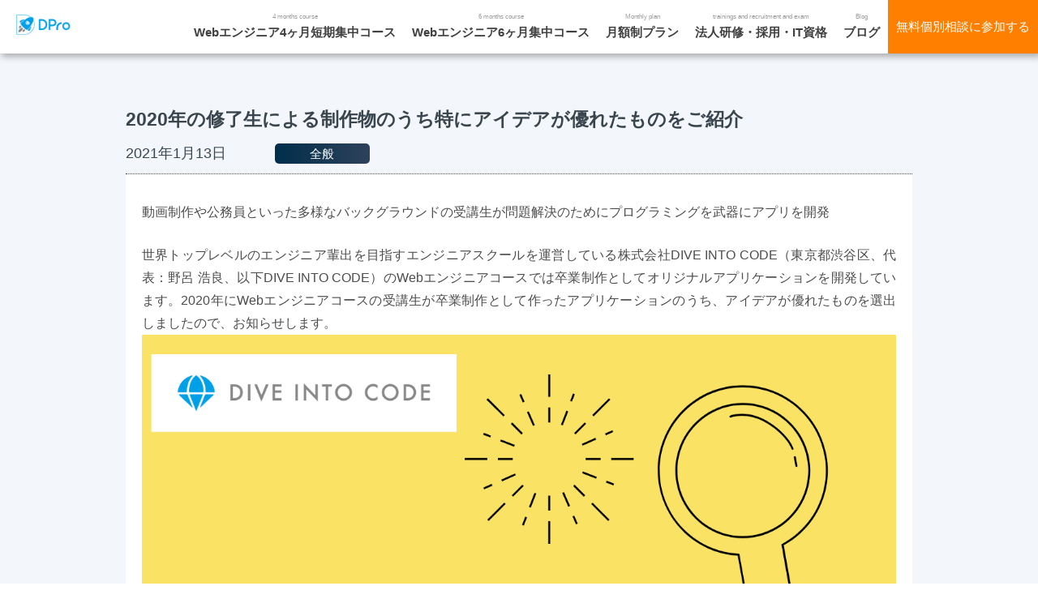

--- FILE ---
content_type: text/html; charset=utf-8
request_url: https://diveintocode.jp/news_releases/80
body_size: 62646
content:
<!DOCTYPE html>
<html>
  <head>
    <meta name="csrf-param" content="authenticity_token" />
<meta name="csrf-token" content="HcHzTNquRltWHjAGHsB2aOsKm0kr/WJMeBeMmHKGcG+oQKJMXqFAZy44F39tNzjoXzF6plm6cLfDu06nWN0umQ==" />
        <script>(function (b, f, d, a, c) {
    var e = b.createElement(f);e.src = c + "/" + a + "/atm.js";e.id = d;e.async = true;b.getElementsByTagName(f)[0].parentElement.appendChild(e)
    })(document,"script","__cribnotesTagMgrCmd","c677aaa0-db64-44ba-9728-13db669a318f","https://tag.cribnotes.jp/container_manager");
  </script>


  <!-- Google Tag Manager -->
  <script>(function(w,d,s,l,i){w[l]=w[l]||[];w[l].push({'gtm.start':
  new Date().getTime(),event:'gtm.js'});var f=d.getElementsByTagName(s)[0],
  j=d.createElement(s),dl=l!='dataLayer'?'&l='+l:'';j.async=true;j.src=
  'https://www.googletagmanager.com/gtm.js?id='+i+dl;f.parentNode.insertBefore(j,f);
  })(window,document,'script','dataLayer','GTM-WGHFM4X');</script>
  <!-- End Google Tag Manager -->
  <!-- Google optimize -->
  <!-- END Google optimize -->


    <title>ディープロ DPro / エンジニアのプロのスタートラインに立つならディープロ | </title>
<meta charset="utf-8">
<meta http-equiv="X-UA-Compatible" content="IE=edge">
<meta name="viewport" content="width=device-width, initial-scale=1">
<meta name="google-site-verification" content="wwsJNwhOrlrHDmAgZdPmHwfw1iva0_mcaK4ruFDVHiw" />
<meta name="google-site-verification" content="dQhRDPISJkBIYX22URq8REJFawIGsYRUMdtfKZFhKZU" />
<meta name="google-site-verification" content="Z4CMM3_Rv28TiMP6Yk6OdohvNooIBPbVPrNxEf-U2UQ" />
<meta name="format-detection" content="telephone=no">

<meta name="description" content="プロのエンジニアになるために挑戦する人が、チャンスをつかめる場をつくる。日本トップレベルの教育と徹底的なサポートを提供しあなたのエンジニアへの道を創造いたします。">
<meta property="og:title" content="ディープロ | プログラミングスクール">
<meta property="og:type" content="website">
<meta property="og:url" content="https://diveintocode.jp/news_releases/80">
<meta property="og:image" content="https://diveintocode.jp/ogp_dic.jpeg">
<meta property="og:site_name" content="ディープロ | プログラミングスクール">
<meta property="og:description" content="プロのエンジニアになるために挑戦する人が、チャンスをつかめる場をつくる。日本トップレベルの教育と徹底的なサポートを提供しあなたのエンジニアへの道を創造いたします。">
<meta property="og:locale" content="ja_JP">
    <link rel="stylesheet" media="all" href="/assets/main/application-202f16ffb9790a18a4d80ea23d3d0e33fe2b56b86cedeb18a1f16cefdb75c571.css" />
    <link rel="stylesheet" media="all" href="/packs/css/application-c89a506e.css" />

    <link rel="shortcut icon" type="image/x-icon" href="/favicon.ico" />
    

  </head>
  <body>
    <div class="l_wrapper" id="course_main">
      <nav>
        <transition name="fade">
  <div v-if="globalNaviIsShow" class="l_header l_header-motion">
    <div class="logo-header">
      <a href="/">
        <img src="/packs/media/images/official_logo/DPro_white_base-c420c3875707fd585f4f8367b93b5f7f.png" class="img-inner" />
</a>    </div>
    <nav class="global_nav global_nav-motion">
      <ul class="global_nav_inner" :style="globalNaviInnerIsShow">
  <li class="global_nav_item string-m menu_toggle">
    <div class="global_nav_item_inner">
      <p class="global_nav_item_caption">4 months course</p>
      <p><a target="blank" class="string-bold" href="/web_engineer_job">Webエンジニア4ヶ月短期集中コース</a></p>
    </div>
  </li>

  <li class="global_nav_item string-m menu_toggle">
    <div class="global_nav_item_inner">
      <p class="global_nav_item_caption">6 months course</p>
      <p><a target="blank" class="string-bold" href="https://wep.diveintocode.jp/">Webエンジニア6ヶ月集中コース</a></p>
    </div>
  </li>

  <li class="global_nav_item string-m menu_toggle">
    <div class="global_nav_item_inner">
      <p class="global_nav_item_caption">Monthly plan</p>
      <p><a target="blank" class="string-bold" href="https://diver.diveintocode.jp/dive_into_course/lp?prevPath=global">月額制プラン</a></p>
    </div>
  </li>
  <li class="global_nav_item string-m menu_toggle">
    <div class="global_nav_item_inner">
      <p class="global_nav_item_caption">trainings and recruitment and exam</p>
      <p class="string-bold">法人研修・採用・IT資格</p>
    </div>
    <ul class="global_nav_item_child">
      <li class="string-m underline-g">
        <a class="global_nav_item_child_item" target="blank" href="/recruiting_partner">リクルーティングパートナー</a>
      </li>
      <li class="string-m underline-g">
        <a class="global_nav_item_child_item" target="blank" href="/biztraining">法人研修</a>
      </li>
      <li class="string-m underline-g">
        <a class="global_nav_item_child_item" target="blank" href="/customer_contacts/new">ディープロの法人でのご利用</a>
      </li>
      <li class="string-m">
        <a class="global_nav_item_child_item" target="blank" href="https://diver.diveintocode.jp/dive_into_exam/lp">ディープロ EXAM / IT資格模試</a>
      </li>
    </ul>
  </li>
  <li class="global_nav_item string-m menu_toggle">
    <div class="global_nav_item_inner">
      <p class="global_nav_item_caption">Blog</p>
      <p><a target="blank" class="string-bold" href="/blogs">ブログ</a></p>
    </div>
  </li>
  <li class="global_nav_item item-briefing briefing_effect_btn string-m string-bold">
        <a class="global_nav_item_inner briefing_effect_btn_text" href="/briefing_schedules">無料個別相談に参加する</a>


  </li>
</ul>
      <button class="global_nav_sp_btn briefing sp_only">無料相談会に参加</button>
      <button class="global_nav_sp_btn menu center" :class="globalNaviIsOpen" @click="toggleNaviInner"></button>
    </nav>
  </div>
</transition>

      </nav>
      <main class="l_main">
        
        <header class="l_header">
  <div class="logo-header">
    <a href="/">
      <img src="/packs/media/images/official_logo/DPro_white_base-c420c3875707fd585f4f8367b93b5f7f.png" class="img-inner" />
</a>  </div>

  <nav class="global_nav global_nav-motion">
    <ul class="global_nav_inner" :style="globalNaviInnerIsShow">
  <li class="global_nav_item string-m menu_toggle">
    <div class="global_nav_item_inner">
      <p class="global_nav_item_caption">4 months course</p>
      <p><a target="blank" class="string-bold" href="/web_engineer_job">Webエンジニア4ヶ月短期集中コース</a></p>
    </div>
  </li>

  <li class="global_nav_item string-m menu_toggle">
    <div class="global_nav_item_inner">
      <p class="global_nav_item_caption">6 months course</p>
      <p><a target="blank" class="string-bold" href="https://wep.diveintocode.jp/">Webエンジニア6ヶ月集中コース</a></p>
    </div>
  </li>

  <li class="global_nav_item string-m menu_toggle">
    <div class="global_nav_item_inner">
      <p class="global_nav_item_caption">Monthly plan</p>
      <p><a target="blank" class="string-bold" href="https://diver.diveintocode.jp/dive_into_course/lp?prevPath=global">月額制プラン</a></p>
    </div>
  </li>
  <li class="global_nav_item string-m menu_toggle">
    <div class="global_nav_item_inner">
      <p class="global_nav_item_caption">trainings and recruitment and exam</p>
      <p class="string-bold">法人研修・採用・IT資格</p>
    </div>
    <ul class="global_nav_item_child">
      <li class="string-m underline-g">
        <a class="global_nav_item_child_item" target="blank" href="/recruiting_partner">リクルーティングパートナー</a>
      </li>
      <li class="string-m underline-g">
        <a class="global_nav_item_child_item" target="blank" href="/biztraining">法人研修</a>
      </li>
      <li class="string-m underline-g">
        <a class="global_nav_item_child_item" target="blank" href="/customer_contacts/new">ディープロの法人でのご利用</a>
      </li>
      <li class="string-m">
        <a class="global_nav_item_child_item" target="blank" href="https://diver.diveintocode.jp/dive_into_exam/lp">ディープロ EXAM / IT資格模試</a>
      </li>
    </ul>
  </li>
  <li class="global_nav_item string-m menu_toggle">
    <div class="global_nav_item_inner">
      <p class="global_nav_item_caption">Blog</p>
      <p><a target="blank" class="string-bold" href="/blogs">ブログ</a></p>
    </div>
  </li>
  <li class="global_nav_item item-briefing briefing_effect_btn string-m string-bold">
        <a class="global_nav_item_inner briefing_effect_btn_text" href="/briefing_schedules">無料個別相談に参加する</a>


  </li>
</ul>
    <a class="global_nav_sp_btn briefing" target="blank" href="/briefing_schedules">無料相談会に参加</a>
    <button class="global_nav_sp_btn menu center" :class="globalNaviIsOpen" @click="toggleNaviInner"></button>
  </nav>
</header>


        <div class="news_show pt-80">
  <div class="l_inner-full">
    <h1 class="string-l string-bold">2020年の修了生による制作物のうち特にアイデアが優れたものをご紹介</h1>
    <div class="news_list">
      <p class="news_time string-m">2021年1月13日</p>
      <p class="news_categories string-s color-white center news_categories-1">全般</p>
    </div>
    <div class="news_md">
      <p>動画制作や公務員といった多様なバックグラウンドの受講生が問題解決のためにプログラミングを武器にアプリを開発</p>

<p>世界トップレベルのエンジニア輩出を目指すエンジニアスクールを運営している株式会社DIVE INTO CODE（東京都渋谷区、代表：野呂 浩良、以下DIVE INTO CODE）のWebエンジニアコースでは卒業制作としてオリジナルアプリケーションを開発しています。2020年にWebエンジニアコースの受講生が卒業制作として作ったアプリケーションのうち、アイデアが優れたものを選出しましたので、お知らせします。<br />
<a href="https://diveintocode.gyazo.com/8cacd53f7d0bd1a043084e2b5911e873"><img src="https://t.gyazo.com/teams/diveintocode/8cacd53f7d0bd1a043084e2b5911e873.png" alt="Image from Gyazo" width="1280" /></a></p>

<h2>◾︎対象</h2>
<p>2020年1月〜12月にDIVE INTO CODEのWebエンジニアコースを卒業した受講生のうち、公開許諾をした修了生の卒業制作でアイデアが特に優れている、と教育メンターが評価をしたもの。</p>

<h2>◾︎Webエンジニアコース卒業制作 アイデア優秀6選</h2>

<p>①TONEADE<br />
【概要】<br />
音楽理論や楽器の経験がない初心者でも、簡単なUI操作だけで基礎的な音楽理論に則ったフレーズを自由に作成し公開できるSNS<br />
【GitHub URL】<br />
<a href="https://github.com/roadfox303/toneade">https://github.com/roadfox303/toneade</a><br />
【メンターからのコメント】<br />
「表示されているコードを自由に組み合わせるだけで、それっぽいコード進行の曲ができるアプリで、音楽が好きな人であれば全ての人が楽しめるものだと思います。コード進行のパターンから次に選択できるコードを選べる仕組みで、技術的にもJavaScriptとjQueryを多用していていました。<br />
元動画編集者ということもありデザインも素晴らしかったです。」</p>

<p>②FIX HERE!<br />
【概要】<br />
行政と住民とコミュニケーションサービス<br />
【GitHub URL】<br />
<a href="https://github.com/ryoheiudagawa1995/portfolio.git">https://github.com/ryoheiudagawa1995/portfolio.git</a><br />
【メンターからのコメント】<br />
「元々公務員だった受講生の方の実務経験を生かした問題解決型のアプリケーション。前職で感じた無駄や不便さから着想を得て、マネタイズまでのプランを考えて開発をしたのが印象的でした。<br />
同じ仕事を経験していない人でも、プログラミングのスキルをつければ身近にある問題を解決することができるということがよく理解できる便利さで、気軽に行政にコミュニケーションをとることができる設計になっています。」</p>

<p>③POPINION<br />
【概要】<br />
余計なノイズを排除した「純粋な意見」を集められる、特定多数による匿名性制御チャット。<br />
【GitHub URL】<br />
<a href="https://github.com/notawhisper/Popinion">https://github.com/notawhisper/Popinion</a><br />
【メンターからのコメント】<br />
「SNSで匿名性の弊害を問題提起したアプリケーション。JavaScriptなどを使って、同じページを同時に閲覧している人を判別することができるなど技術的にも面白いサービスです。Ruby on Railsだけではなく、うまく匿名性を制御したり、意欲的に新技術を実装したりしていて、開発中も楽しんでいる様子が伺えました。」</p>

<p>④ComicSchedule<br />
【概要】<br />
お気に入りの漫画の発売日前日に自動でメールを送ってくれるサービス。 <br />
【GitHub URL】<br />
<a href="https://github.com/kiriha1203/ComicSchedule">https://github.com/kiriha1203/ComicSchedule</a><br />
【メンターからのコメント】<br />
「スクレイピング技術を使っており、アイデアだけでなく高い技術力も必要とされるアプリケーション。漫画や本が好きな人が楽しみながら趣味を管理できるもので、楽天Bookからスクレイピングにより漫画の発売日などを入手し、データベースに登録することで制作していました。」</p>

<p>⑤SSGL<br />
【概要】<br />
プログラミング初学者、またプログラミング初学者をフォローするメンターをターゲットにした学習支援サービス。<br />
【GitHub URL】<br />
<a href="https://github.com/yodev21/ssgl">https://github.com/yodev21/ssgl</a><br />
【メンターからのコメント】<br />
「自身の学習経験から課題のモチベーションを維持する仕組みを独自に考えられたアプリケーションで、機能、デザインも高水準で実装できています。インフラの構築からデザインまでとても丁寧に作り込むことができており、実務レベルにとても近いクオリティでした。」</p>

<p>⑥Biitos<br />
【概要】<br />
あなたの声に必要な曲の作曲者、曲に必要な声（ボーカリスト、ラッパーなど）を探せる音楽制作マッチングアプリ。 お気に入りの音源を探してユーザをフォローし、マッチング後に曲を渡しあうことができる。<br />
【GitHub URL】<br />
<a href="https://github.com/GoodWave2020/Biitos">https://github.com/GoodWave2020/Biitos</a><br />
【メンターからのコメント】<br />
「音楽ファイルをメインコンテンツとしたコミュニティで世界中のアーティストの創作活動を支援するアプリケーション。技術的にもダイレクトメール機能の中で音楽ファイルを扱うなど、カリキュラム外の技術を多用していました。音楽業界で挑戦する人が使用することで、楽しみながら創作活動を行うことができる素敵なサービスだと思います。」</p>

<h2>◾︎卒業制作アイデア部門に関する代表 野呂からのコメント</h2>
<p>DIVE INTO CODEは、テクノロジーを武器にして活躍できる人材の輩出を目指しています。「活躍できる」とは、“人から感謝をされる”、“社会で役割を得る”、“自己実現を果たす” という意味が含まれており、社会の問題を解決して人から感謝されるようなアプリケーションを卒業課題として必ず開発をしていただいています。今回ご紹介したものは、その中でも特に、ビジネスでの問題解決ができ、収益を生み出せる可能性が高いものです。</p>

<p>Webエンジニアコースでは、開発するアプリケーションの要件を「機能一覧」ではなく「カタログ設計」という顧客にとってのメリットベースで考えて設計する手法を学びます。</p>

<p>実務未経験からでもビジネスアイデアを形にして、プロトタイプを開発できる素養がある、ということを発信することで、卒業生たちがプロのエンジニアとしてチャンスをつかめる場をつくってまいります。</p>

<h2>◾︎DIVE INTO CODE提供コースについて</h2>
<p>Webエンジニアコース<br />
プログラミングの基礎を学んだ上で、Webアプリケーションを開発し、現場で使われるツールや開発サイクルを経験できるコース。多くのWebサービスに利用されているRuby on Railsを使用したオリジナルアプリケーションを開発していただきます。<br />
本講座は、現在新型コロナウイルスの感染拡大を防ぐため、全てオンラインで受講可能となっております。（※）<br />
<a href="https://diveintocode.gyazo.com/066f4571d5d2265ba092d85ae0959789"><img src="https://t.gyazo.com/teams/diveintocode/066f4571d5d2265ba092d85ae0959789.png" alt="Image from Gyazo" width="847" /></a></p>

<p>機械学習エンジニアコース<br />
4ヶ月で自立自走できる機械学習エンジニアになることを目的としたコース。<br />
実務から逆算した本当に必要なスキルを学べます。<br />
<a href="https://diveintocode.gyazo.com/3619c7b6c07589f937afc961f224b6e7"><img src="https://t.gyazo.com/teams/diveintocode/3619c7b6c07589f937afc961f224b6e7.png" alt="Image from Gyazo" width="806" /></a></p>

<h2>◾︎DIVE INTO CODEについて</h2>
<p>「プロのエンジニアになるために挑戦する人が、チャンスをつかめる場をつくる」をビジョンに掲げ、Web/機械学習エンジニアとして就職することを目指す人を対象としたITエンジニア育成スクールを運営しています。2015年10月よりスクール事業を開始し、現在までに、累計で約4,000名がセミナーやスクールを受講しています。Webエンジニアコースと機械学習エンジニアコースを提供しています。</p>

<p>※）新型コロナウイルスの感染拡大に伴う「緊急体制によるオンライン運営」の詳細につきましては、HPの最新情報をご確認ください。なお、オンライン運営の継続解除は1ヶ月前までに発表いたします。</p>

<p>【株式会社DIVE INTO CODE 会社案内】<br />
会社名：株式会社DIVE INTO CODE<br />
本社所在地：東京都渋谷区円山町28番4号大場ビルA館<br />
代表者：野呂　浩良（代表取締役）<br />
設立：2015年4月10日 <br />
事業内容：人材育成・教育サービス<br />
　　　　：プログラミングスクール「DIVE INTO CODE」<br />
　　　　：卒業生による開発サービス「SECONDTEAM」<br />
　　　　：エンジニア人材紹介サービス「DIVE INTO WORK」<br />
　　　　：人材派遣事業(許可NO: 派13-312919)</p>

<p>【Copyright/商標】<br />
※ 記載の会社名および製品名は、各社の登録商標および商標です。<br />
※ 本プレスリリースに記載された情報は、発表日現在のものです。商品・サービスの料金、サービス内容・仕様、お問合せ先などの情報は予告なしに変更されることがありますので、あらかじめご了承ください。</p>

<p>【本件に関する報道機関からのお問合せ先】<br />
株式会社DIVE INTO CODE　広報担当<br />
TEL: 03-5459-1808   E-mail: cs@diveintocode.jp</p>

    </div>
    <a class="string-r center mt-20" href="/news_releases">
      <span class="underline-g">ニュース一覧へ</span>
</a>  </div>
</div>

        <!-- fixed footer -->
        
      </main>
      <footer class="footer" id="l_footer">
  <div class="top_inner-full">
    <ul class="footer_sign">
      <div class="footer_sign_logo">
        <a href="/">
          <img data-src="/packs/media/images/official_logo/DPro_transparent_base-929d219e12d06f9391a06377316e7eb0.png" class="lazyload"/>
</a>      </div>
      <div class="footer_sns_logo">
        <div>
          <a href="https://www.facebook.com/divic.dpro/">
            <?xml version="1.0" encoding="UTF-8"?><svg id="_レイヤー_2" xmlns="http://www.w3.org/2000/svg" viewbox="0 0 100 100" class="fill_main_blue"><path d="m88.34,50c0-21.17-17.17-38.34-38.34-38.34S11.66,28.83,11.66,50c0,19.14,14.02,35,32.35,37.87v-26.79h-9.73v-11.08h9.73v-8.45c0-9.61,5.72-14.92,14.48-14.92,4.19,0,8.58.75,8.58.75v9.44h-4.83c-4.76,0-6.25,2.96-6.25,5.99v7.19h10.63l-1.7,11.08h-8.93v26.79c18.33-2.88,32.35-18.74,32.35-37.87Z"></path></svg>
</a>        </div>
        <div>
          <a href="https://twitter.com/dpro_school">
            <?xml version="1.0" encoding="UTF-8"?><svg id="_レイヤー_2" xmlns="http://www.w3.org/2000/svg" viewbox="0 0 100 100" class="fill_main_blue"><g id="Logo"><path id="white_background" d="m84.93,31.07c.05.76.05,1.51.05,2.28,0,23.25-17.7,50.07-50.07,50.07h0c-9.56,0-18.92-2.74-26.97-7.9,1.39.17,2.79.25,4.19.25,7.92,0,15.62-2.65,21.85-7.55-7.53-.14-14.13-5.05-16.44-12.22,2.64.51,5.36.4,7.94-.3-8.21-1.66-14.12-8.87-14.12-17.25v-.22c2.45,1.36,5.18,2.12,7.99,2.2-7.73-5.17-10.12-15.45-5.45-23.5,8.93,10.99,22.12,17.68,36.27,18.38-1.42-6.11.52-12.52,5.09-16.81,7.09-6.66,18.23-6.32,24.9.76,3.94-.78,7.72-2.22,11.17-4.27-1.31,4.07-4.06,7.53-7.74,9.73,3.49-.41,6.9-1.34,10.1-2.77-2.36,3.54-5.34,6.62-8.78,9.12Z"></path></g></svg>
</a>        </div>
        <div>
          <a href="https://www.youtube.com/channel/UC3YZBzqHfVCtwj2-IAXFj-w">
            <?xml version="1.0" encoding="UTF-8"?><svg id="_レイヤー_2" xmlns="http://www.w3.org/2000/svg" viewbox="0 0 100 100" class="fill_main_blue"><path d="m92.87,28.46c-1.03-3.85-4.06-6.88-7.91-7.91-6.98-1.87-34.96-1.87-34.96-1.87,0,0-27.98,0-34.96,1.87-3.85,1.03-6.88,4.06-7.91,7.91-1.87,6.98-1.87,21.54-1.87,21.54,0,0,0,14.56,1.87,21.54,1.03,3.85,4.06,6.88,7.91,7.91,6.98,1.87,34.96,1.87,34.96,1.87,0,0,27.98,0,34.96-1.87,3.85-1.03,6.88-4.06,7.91-7.91,1.87-6.98,1.87-21.54,1.87-21.54,0,0,0-14.56-1.87-21.54Zm-51.82,34.96v-26.84l23.25,13.42-23.25,13.42Z"></path></svg>
</a>        </div>
      </div>
    </ul>

    <ul class="footer_link bg_white">
      <li>
        <h3 class="string-ss string-bold">スクールについて</h3>
        <ul class="string-ss footer_link_list">
          <li><span>-</span> <a target="_blank" href="https://diveintocode.jp/blogs/tags?tag=%E5%8D%92%E6%A5%AD%E7%94%9F%E3%82%A4%E3%83%B3%E3%82%BF%E3%83%93%E3%83%A5%E3%83%BC">卒業生インタビュー</a></li>
          <li><span>-</span> <a href="/blogs">ブログ</a></li>
          <li><span>-</span> <a target="_blank" href="https://diveintocode.doorkeeper.jp/events/upcoming">イベント</a></li>
          <li><span>-</span> <a href="/diveintowork">ディープロ WORK</a></li>
          <li><span>-</span> <a href="/demoday">DEMODAY</a></li>
          <li><span>-</span> <a target="_blank" href="/briefing_schedules">無料個別相談</a></li>
        </ul>
      </li>

      <li>
        <h3 class="string-ss string-bold">サービスについて</h3>
        <ul class="string-ss footer_link_list">
          <li><span>-</span> <a href="/courses_list">コース一覧</a></li>
          <li><span>-</span> <a href="/web_engineer_job">Webエンジニア4ヶ月短期集中コース</a></li>
          <li><span>-</span> <a target="blank" class="inline" href="https://wep.diveintocode.jp/">Webエンジニア6ヶ月集中コース</a></li>
          <li><span>-</span> <a target="blank" class="inline" href="https://diver.diveintocode.jp/dive_into_course/lp?prevPath=footer">月額制プラン</a></li>
          <li><span>-</span> <a target="blank" href="https://diver.diveintocode.jp/dive_into_exam/lp">ディープロ EXAM / IT資格模試</a></li>
          <li><span>-</span> <a href="/faq_categories">サービスに関してのFAQ</a></li>
        </ul>
      </li>

      <li>
        <h3 class="string-ss string-bold">運営会社・法人採用・研修</h3>
        <ul class="string-ss footer_link_list">
          <li><span>-</span> <a href="/corporate">会社概要</a></li>
          <li><span>-</span> <a href="/sdgs">SDGsへの取り組み</a></li>
          <li><span>-</span> <a href="/biztraining">法人研修</a></li>
          <li><span>-</span> <a href="/recruiting_partner">リクルーティングパートナー</a></li>
          <li><span>-</span> <a target="blank" href="/customer_contacts/new">ディープロの法人でのご利用</a></li>
          <li><span>-</span> <a href="/privacy_policy">プライバシーポリシー</a></li>
          <li><span>-</span> <a target="blank" href="https://diver.diveintocode.jp/lawyer_documents/list">受講規約及び特定商取引法に基づく表記</a></li>
          <li><span>-</span> <a target="blank" href="https://www.wantedly.com/companies/diveintocode/">採用情報</a></li>
          <li><span>-</span> <a href="/customer_contacts/new">お問い合わせ</a></li>
        </ul>
      </li>

    </ul>
    <br>
    <p class="copyright string-xs center">© 2023 DIVIC Corp.</p>
  </div>
</footer>

      <div id="terms_of_use_check_modal">
  <div class="modal_overlay modal_close">
    <div class="modal_container p-30">
      <p class="modal_close_mark color-white string-l string-bold modal_close">×</p>
      <div class="mb-20 others">
        <h1 class="center string-xl string-bold">受講規約</h1>
<br>
<br>
<h4>-第1章 総則-</h4>
<h4>第1条 本校の名称と目的</h4>

<p>本校は、ダイビックと称し、
  「すべての人が、テクノロジーを武器にして活躍できる社会をつくる」ことをビジョンに掲げ、
  人材教育を行うことを目的とする。
  本校は、株式会社ダイビックが運営する。</p>

<h4>第2条 本規約の目的</h4>
<p>本規約は、本校の秩序を維持し、本校で学ぶ会員が、快適にその目的を達成することを目的として定める。</p>
<h4>-第2章 会員資格-</h4>
<h4>第3条 会員資格</h4>

<p>本校は、会員制度を採用し、会員は、本校に入学した時点で会員資格を取得する。</p>

<p>会員資格の種別は、受講生・卒業生の2つとする。</p>

<p>本校への入学は、本校の受講を希望する者が、本校への入学を所定の書面をもって申し込み、本校によって、本章第4条に定める主観的条件を満たしていると判断され、本校所定の入学手続き（学費納入等）が完了した時に、認められる。</p>
<p>入学者は、本規約に従って会員としての資格を取得するものとする。</p>
<p>法人の会員は、その法人の申込担当者が指定する、その法人の社員が入学するものとする。</p>

<h4>第4条 本校入学に必要な条件</h4>

<p>受講希望者は、本校により、本校の案内書類に記載されているコース受講によりその技術習得を希望し、当該コースを受講し理解できる基礎学力を有すると認められた場合に、本校入学に必要な主観的要件を満たすものとする。</p>
<p>法人の場合、その法人の申込担当者が前項 1) を本校の代理で判断するものとする。</p>

<h4>第5条 会員資格の取得</h4>

<p>会員資格の有効期間は、受講コースごとに定める。</p>
<p>申込受付後、学費納入等の入学手続きが1ヶ月以内に実施されない場合、受講希望者は、入学資格を取り消されることがあるものとする。</p>
<p>会員資格を取得した者は、本校から、会員資格を付与される。会員は、これを他人に貸与または譲渡することはできないものとする。</p>
<p>会員や会員資格を喪失してから60日以内の者は、第10条に定める期間延長サービスを新たに申込むことにより、会員資格の終了期限を延長できるものとする。</p>
<p>対象コースは下記表のとおりとする</p>

<!-- PC表示用・変更時は下記SP用も変更-->
<div class="pc_only">
  <table border="1" class="terms_of_use_table pc_only">
    <tr>
      <th>コース</th>
      <th>形態</th>
      <th>期間</th>
      <th>想定学習時間</th>
      <th>延長単位</th>
    </tr>
    <tr>
      <td rowspan="6">
        4ヶ月短期集中コース
      </td>
      <td>パートタイム</td>
      <td>10ヶ月</td>
      <td rowspan="6">640 〜 1,000時間</td>
      <td rowspan="6">1ヶ月</td>
    </tr>
    <tr>
      <td>フルタイム</td>
      <td>4ヶ月</td>
    </tr>
  </table>

  <table border="1" class="terms_of_use_table">
    <tr>
      <th>コース</th>
      <th>形態</th>
      <th>期間</th>
      <th>想定学習時間</th>
      <th>延長単位</th>
    <tr>
    <tr>
      <td rowspan="6">
        機械学習エンジニアコース
      </td>
      <td>パートタイム</td>
      <td>12ヶ月</td>
      <td rowspan="6">720 〜 1,000時間</td>
      <td rowspan="6">1ヶ月</td>
    </tr>
    <tr>
      <td>フルタイム</td>
      <td>4ヶ月</td>
    </tr>
  </table>
</div>

<!-- スマホ表示用・変更時はこちらも変更-->
<div class="sp_only">
  <dl class="gray-ll_bg p-10 mb-10">
    <h5>4ヶ月短期集中コース（パートタイム）</h5>
    <dt>期間</dt>
    <dd>10ヶ月</dd>
    <dt>想定学習時間</dt>
    <dd>640 〜 1,000時間</dd>

    <dt>延長単位</dt>
    <dd>1ヶ月</dd>
  </dl>
  <dl class="gray-ll_bg p-10 mb-10">
    <h5>4ヶ月短期集中コース（フルタイム）</h5>
    <dt>期間</dt>
    <dd>4ヶ月</dd>

    <dt>想定学習時間</dt>
    <dd>640 〜 1,000時間</dd>

    <dt>延長単位</dt>
    <dd>1ヶ月</dd>
  </dl>
  <dl class="gray-ll_bg p-10 mb-10">
    <h5>機械学習エンジニアコース（パートタイム）</h5>
    <dt>期間</dt>
    <dd>12ヶ月</dd>
    <dt>想定学習時間</dt>
    <dd>720 〜 1,000時間</dd>
    <dt>延長単位</dt>
    <dd>1ヶ月</dd>
  </dl>
  <dl class="gray-ll_bg p-10 mb-10">
    <h5>機械学習エンジニアコース（フルタイム）</h5>
    <dt>期間</dt>
    <dd>4ヶ月</dd>
    <dt>想定学習時間</dt>
    <dd>720 〜 1,000時間</dd>
    <dt>延長単位</dt>
    <dd>1ヶ月</dd>
  </dl>
</div>

<h4>第6条 会員資格の喪失</h4>

<p>会員は、以下の条件いずれかに該当する場合、会員の資格を喪失するものとする。</p>

<p>本校関係者または会員に対して、物理的ならびに精神的を問わず、その教授並びに学習を妨げる行為があった場合。</p>
<p>本校関係者の指導に従わず、改善の余地がないと判断された場合。</p>
<p>本校関係者または会員に対して、危害を加えた場合または、危害を加えようとした場合。</p>
<p>本校の施設、備品等を破損する、または破損しようとする等の行為があった場合。</p>
<p>会員が、当社と競合する他社に就職した場合、または、当社と競合する他社を設立した場合、その役員になった場合、その他これに準ずると当社が判断した場合。</p>
<p>その他、本校の名誉・信用を失墜する行為及び、これに類する行為があった場合。</p>
<p>第9条の会員の義務に違反した場合。</p>
<p>入学時に、住所・氏名・連絡先等に事実と異なる記載があった場合。</p>
<p>会員から中途解約の意思表示があり、本校がそれを受諾した場合。</p>
<p>会員資格期間が満了し、延長がなされなかった場合。</p>
<p>会員が申し込んだコースを受講終了した場合。</p>
<p>会員期間中に、全課題を合格しなかった場合。</p>
<p>その他、会員としてふさわしくないと本校が判断した場合。</p>
<p>会員の明らかな責により、会員資格を喪失または取り消された場合、納入済みの学費は一切返還しない。</p>

<h4>-第3章 責務-</h4>
<h4>第7条 本校の義務</h4>

<p>本校は、第6条に従い、会員が会員資格を喪失した後には、会員に対する一切の義務を負わない。</p>
<p>本校の責による事由により、会員が、受講予定あるいはすでにに受講を開始しているコースを途中で打ち切る場合は、残された受講時間に相当する学費を返還する。</p>
<p>各種付帯サービス（会員が、会員資格に基づき、受講以外に享受しえるサービスをいう）は、学費以外の会員サービスとする。これは諸般の事情により、予告なく変更・終了また利用不可能となる場合がある。その場合においては、一切、本校は返金等に応じない。</p>
<p>本校は、良質なプログラムとコースの提供により、受講生の知識・技能の向上に全力を尽くす。しかしながら、受講生の特定の目的達成を保証するものではない。</p>

<h4>第8条 個人情報の保護</h4>
<p>本校が取得した会員の個人情報は、会員への連絡、当校の人材紹介業務遂行のため等に利用する。詳細については、弊社プライバシーポリシーを参照ください。</p>
<p>　プライバシーポリシー：
  <a href="https://diveintocode.jp/privacy_policy" style="display:inline">https://diveintocode.jp/privacy_policy</a>
</p>
<p>当社は、個人情報の取り扱い業務の委託、個人情報の取扱業務の全部または一部を外部に業務委託する場合がある。</p>
<p>会員は、本校個人情報の問い合わせ窓口に対して、会員自身の個人情報の開示等（利用目的の通知、開示、内容の訂正・追加・削除、利用の停止または消去、第三者への提供の停止）などを申し出ることができる。この場合本校は、合理的な期間内に対応する。</p>
<p>会員が本校に対し個人情報を提供するか否かは任意となる。提供されない場合には、本校として、適切なサービスが提供できない場合があることを予め了承するものとする。</p>

<h4>第9条 会員の義務</h4>
<p>会員は、本校の案内書類に記載されているコースを積極的に受講し、その技術習得を目的として学習に励むこととする。</p>
<p>会員は、以下の義務を守ることとする。</p>
<p>本校が、受講コースごとに想定する学習時間を期間中に確保し、勉学に励むこと。</p>
<p>住所・氏名・電話番号・連絡先等、会員登録事項に変更が生じた場合、会員は、すみやかに本校に届け出ること。</p>
<p>校内での録音・ビデオ撮影を希望する場合は、事前に申し出ること。</p>
<p>会員は、一定の場合において、コース受講に関連して、リムーバブルメディア(CD-R、USBフラッシュメモリ、DVD等)を利用することができるが、
  その用途は、本校が指定する用途に限定することとする。また、その利用は授業で指定された用途に限定するものとし、その利用に伴うウィルス感染リスクは会員が負うこととする。会員が第三者にウィルス感染を広めることがあったとしても、本校は、その感染経路、感染原因を問わず、一切責任を負わない。会員はウィルス感染リスクの低減、トラブルの予防に自ら務めることとする。</p>
<p>本校で用意する指導教材等の著作権は本校が有する。会員は、一切複製することはできないこととする。また、会員は、指導教材等を第三者に提供することはできないこととする。これに違反した場合、会員は違反時点において、会員資格を喪失し、本校に対する損害賠償責務を負うものとする。</p>
<p>本校の施設、設備等は、全て本校での学習のために利用することとする。目的外利用が判明した場合には、ただちに退出することとする。</p>
<p>本校の施設、設備備品、 書籍は、施設内でのみ利用できることとし、貸し出しは行わない。また、施設、設備備品、 書籍等に会員が損害を与えたり紛失をした場合には、それに伴う一切の損害を含み、弁償することとする。</p>
<p>会員は自己の所持品につき、責任を持って管理することとする。紛失、盗難、忘れ物等につき、本校は責任を負わない。</p>
<p>会員間のトラブルにつき、本校は責任を負わない。</p>
<p>自習室や教室での飲酒は禁止する。ただし、運営公式の懇親会では例外とする。</p>
<p>会員は、教室での自習サポートを活用する際、節度を守り、他の受講生の迷惑にならない範囲で質問ができることとする。長時間、質問ができる状態を占有し、不適切であると本校が判断した場合、本校は、質問を受け付けないことがある。</p>
<p>特定の会員が不適切な質問や言動を繰り返した場合、本校は、当該会員に対し、自習サポートサービスの提供を中止することがある。</p>

<h4>第10条 DIVERオンラインサポートサービスの利用</h4>
<p>会員は、第11条の定めに従い、DIVERオンラインサポートサービスを利用できることとする。</p>
<p>DIVERオンラインサポートサービスに投稿した内容、及びそれに対する回答は、本校によるサービス提供、サービス向上のために活用されることがあり、会員はこれを了承することとする。</p>
<p>会員は、DIVERオンラインサポートを活用する際、節度を守り、学習に必要十分な内容のみを投稿できることとする。投稿が不適切であると本校が判断した場合、本校は、投稿を削除することがある。</p>
<p>特定の会員が不適切な投稿を繰り返した場合、本校は、当該会員に対し、DIVERオンラインサポートサービスの提供を中止することがある。</p>


<h4>第11条 各種制度一覧</h4>
<p>各種制度適用期間は、会員資格の有効期間のとおりとする。諸事情により適用期間が変更になる場合がある。</p>
<p>会員が、会員資格を有する期間中に利用できるサービスの内容は、コース、形態等により決定し、以下のとおりとする。</p>
<!-- PC表示用・変更時は下記SP用も変更-->
<div class="pc_only">
  <table border="1" class="terms_of_use_table">
    <tr>
      <th style="text-align: center;">コース</th>
      <th style="text-align: center;">形態</th>
      <th style="text-align: center;">オンサイトサポート</th>
      <th style="text-align: center;">オンラインサポート</th>
    </tr>
    <tr>
      <td rowspan="2">
        Webエンジニア
      </td>
      <td>フルタイム</td>
      <td style="padding: 16px;">
        平日 10:00〜19:00まで<br>
        ＊土日祝はサポート対象外とする。
      </td>
      <td style="padding: 16px;">
        前日18:31〜当日18:30に投稿されたものを当日中に回答できるよう努力する。
      </td>
    </tr>
    <tr>
      <td>パートタイム</td>
      <td style="padding: 16px;">
        ・平日（木曜日を除く）19:00〜22:00まで<br>
        ・土日 10:00〜22:00まで<br>
        ＊祝日・振替休日はサポート対象外とする。
      </td>
      <td style="padding: 16px;">
        前日21:31〜当日18:30に投稿されたものを当日中に回答できるよう努力する。
      </td>
    </tr>
  </table>

  <table border="1" class="terms_of_use_table">
    <tr>
      <th style="text-align: center;">コース</th>
      <th style="text-align: center;">形態</th>
      <th style="text-align: center;">オンサイトサポート</th>
      <th style="text-align: center;">オンラインサポート</th>
    </tr>
    <tr>
      <td rowspan="2">
        機械学習エンジニア
      </td>
      <td>フルタイム</td>
      <td style="padding: 16px;">
        平日 10:00〜19:00まで<br>
        ＊土日祝はサポート対象外とする。
      </td>
      <td style="padding: 16px;">
        前日18:31〜当日18:30に投稿されたものを当日中に回答できるよう努力する。
      </td>
    </tr>
  </table>
</div>

<!-- スマホ表示用・変更時はこちらも変更-->
<div class="sp_only">
  <dl class="gray-ll_bg p-10 mb-10">
    <h5>4ヶ月短期集中コース（フルタイム）</h5>
    <dt>オンサイトサポート</dt>
    <dd>
      平日 10:00〜19:00まで<br>
      ＊土日祝はサポート対象外とする。
    </dd>
    <dt>オンラインサポート</dt>
    <dd>
      前日18:31〜当日18:30に投稿されたものを当日中に回答できるよう努力する。
    </dd>
  </dl>

  <dl class="gray-ll_bg p-10 mb-10">
    <h5>4ヶ月短期集中コース（パートタイム）</h5>
    <dt>オンサイトサポート</dt>
    <dd>
      ・平日（木曜日を除く）19:00〜22:00まで<br>
      ・土日祝 10:00〜22:00まで
    </dd>
    <dt>オンラインサポート</dt>
    <dd>
      前日21:31〜当日18:30に投稿されたものを当日中に回答できるよう努力する。
    </dd>
  </dl>

  <dl class="gray-ll_bg p-10 mb-10">
    <h5>機械学習コース（フルタイム）</h5>
    <dt>オンサイトサポート</dt>
    <dd>
      平日 10:00〜19:00まで<br>
      ＊土日祝はサポート対象外とする。
    </dd>
    <dt>オンラインサポート</dt>
    <dd>
      前日18:31〜当日18:30に投稿されたものを当日中に回答できるよう努力する。
    </dd>
  </dl>
</div>

<dl class="gray-ll_bg p-10 mb-10">
  <h5>卒業課題提出期限について</h5>
  <dd>
    <p>
      (1) 受講コースの最終営業日のオンサイトサポート終了時間、30分前を提出期限とする。<br>
      (2) オンサイトサポート終了時間までに合格すること。
    </p>
  </dd>
</dl>

<p>全てのコースは、いつでもオンライン学習システム「DIVER」上でテキストや質疑応答掲示板を閲覧することができる。
  また、校舎を利用することが可能な時間帯、回数等は、株式会社ダイビック の営業日に準じるものとする。</p>
<p>会員のうち卒業生は、卒業したコースの授業は一切受講できないこととする。</p>
<p>1. 卒業生は、DIVERでのテキスト閲覧、質問（掲示板やチャット）およびSlackは利用可能とする。ただし、カリキュラム範囲外に関する質問は、利用できないものとする。</p>
<p>2. 卒業生は、自習室の利用は原則可能とする。</p>
<p>3. 卒業生は、就職サポートは受けられるものとする。</p>
<p>4. 1、2 については、卒業生よりも現役受講生の利用が優先される。</p>
<br>
<p>（品質保証制度：ダイビック クオリティ・ギャランティについて）</p>
<p>クオリティギャランティは4ヶ月短期集中コース及び機械学習エンジニアコースのみに適用される。以下の場合には会員が支払った受講金額を全額返金する。ただし、返金にかかる振り込み手数料は、会員の負担とすることとする。</p>
<p>就職サポートのもと、転職活動を行い、就職又は転職の内定がでなかった場合。但し、当社が別途定める期間内にコースを卒業し、かつ就職サポートを利用し6ヶ月が経過した会員のみを対象とする。また、就職サポート期間は、対象コースの卒業後6ヶ月間とする。</p>
<p>本条第1号の定めに拘わらず、以下の各号のいずれかの事由に該当する場合には、本条に定める返金の対象とはならないものとする。</p>
<p>(a) 転職活動6ヶ月間において、毎週1回以上の活動報告を行わなかった場合。</p>
<p>(b) 応募しない、面接に行かないなど、2週間以上転職活動が行われなかった場合。</p>
<p>(c) 就職サポート中、連絡に8日以上返答がない場合</p>
<p>(d) 学習期間において、以下に該当する場合</p>
<p>(i) 各授業や提出期限までに、指定の課題が完了していない場合</p>
<p>(ii) 活動報告に虚偽があった場合</p>
<p>(iii) その他、当社の就職サポートを拒否する言動があるなど、返金保証の対象とすることを不適切と判断した場合</p>
<p>(e) 2018年5月期以前の会員である場合</p>
<p>(f) 入校時、明確な転職希望を申込書に明記していない場合、あるいは「クオリティ・ギャランティについて確認の上同意する」へチェックしていない場合</p>
<br>
<p>（必須購入の教科書）</p>
<p>株式会社ダイビックは、会員に対し、コースごとに購入必須の教科書を一冊程度指定することができる。指定を受けた場合、会員は、当該教科書を購入するものとする。</p>

<dl class="gray-ll_bg p-10 mb-10">
  <h5>4ヶ月短期集中コース</h5>
  <dt>教科書(書籍名)</dt>
  <dd>プロを目指す人のためのRuby入門[改訂2版] 言語仕様からテスト駆動開発・デバッグ技法まで (Software Design plus)</dd>
  <dt>定価</dt>
  <dd>2,980円（税抜）</dd>
</dl>

<dl class="gray-ll_bg p-10 mb-10">
  <h5>機械学習エンジニアコース</h5>
  <dt>教科書(書籍名)</dt>
  <dd>ゼロから作るDeep Learning――Pythonで学ぶディープラーニングの理論と実装</dd>
  <dt>定価</dt>
  <dd>3,400円（税抜）</dd>
</dl>

<p>会員や会員資格を喪失してから60日以内の元会員は、期間延長サービスを新たに申込むことにより、会員資格の終了期限を延長できるものとする。延長期間の単位、料金やサービス内容は、以下のとおりとする。</p>
<dl class="gray-ll_bg p-10 mb-10">
  <dt>延長期間の単位</dt>
  <dd>月単位 ※月途中であっても日割計算は行いません</dd>
  <dt>サービス内容</dt>
  <dd>申込対象コースのサービスに準じる</dd>
  <dt>料金</dt>
  <dd>期間延長サービスの申込日時点の、対象コースの標準料金を標準期間で割算した金額</dd>
</dl>

<h4>第12条 休学と復学</h4>
<p>本校は、会員が休学を申し出た場合、これを認めることがある。</p>
<p>休学中は、第9条 会員の義務、第10条 DIVERオンラインサポートサービスの利用、第11条 各種制度一覧については、会員としての一切の義務を負わず、サービス提供もしないものとする。</p>
<p>休学が認められる場合は、特別な理由（出産、事故による入院、災害による受講不能、家族の介護などがあげられるが、これに限らない）があると認められるときに限る。</p>
<p>休学を申し出る場合、会員は、理由を明示するとともに、それを証する資料を提出するものとする。</p>
<p></p>
<p>休学した会員が復学する場合、休学開始時点において残存していた学習期間が再開するものとする。また、受講期振り替えはできない。</p>
<p></p>
<p>復学後、出席不能となる講義がある場合には、一週間前までに当校に連絡をするものとする。事前に連絡があった場合、翌週に自習をされ、本校社員に報告があった場合に限り、出席扱いとする。</p>

<h4>第13条 サービスの解約</h4>
<p>会員は、本条に従い、申込を解約することができることとする。解約事由は不問とする。</p>
<p>解約を希望する会員は、本校事務局窓口に直接赴いて申請するものとし、直接口頭あるいは文書をもって申請した日を、受理日とする。</p>
<p>会員から中途解約の意思表示があり、本校がそれを受諾した場合、個人会員に限り、未受講分に相当する返金をする。返金額の算定は、特定商取引法第41条第2項、特定継続的役務提供の中途解約制度に従い、計算する。</p>
<p>会員の明らかな責により、本校に損害があり、会員資格を喪失または取り消された場合、納入済みの学費は一切返金しない。</p>
<h4>第14条 修了認定基準</h4>
<p>各コースにおける修了認定基準を満たした場合、会員は、コース修了認定を受けることができることとする。この場合、本校は当該会員に対し、認定証書を交付する。</p>
<p>原則として、修了認定基準は以下のとおりとする。コースによって特段の規定がある場合、本校は会員に対し、別途、書面をもって案内する。</p>
<p>(1) 会員資格を有する期間中に本校が指定する課題にすべて合格すること。修了認定を受けていない場合、本校卒業生として認定しない。会員資格の喪失とともにすべての制度を原則利用できなくなることとする。</p>
<p>(2) 各コースごとの個別要件は以下の通りとする。</p>

<dl class="gray-ll_bg p-10 mb-10">
  <h5>4ヶ月短期集中コース フルタイム</h5>
  <dt>要件</dt>
  <dd>
    <p>
      (1) オリジナルアプリケーション開発
      <br>全ての課題を終えたら、卒業課題としてオリジナルのWebアプリケーションを開発していただきます。
    </p>
    <p>
      (2) 出席
      <br>全学習日の8割出席が必須となります。
      <br>＊(1)を早期に突破した場合は、その突破日までの出席を対象とした早期卒業を認めます。
    </p>
  </dd>
</dl>

<dl class="gray-ll_bg p-10 mb-10">
  <h5>4ヶ月短期集中コース パートタイム</h5>
  <dt>要件</dt>
  <dd>
    <p>
      (1) オリジナルアプリケーション開発
      <br>全ての課題を終えたら、卒業課題としてオリジナルのWebアプリケーションを開発していただきます。
    </p>
    <p>
      (2) 授業・ワークへの出席
      <br>- 20回中14回以上の授業の出席が必須となります。（10ヶ月コース）
      <br>- 10回中7回以上の授業の出席が必須となります。（6ヶ月コース）
    </p>
  </dd>
</dl>

<dl class="gray-ll_bg p-10 mb-10">
  <h5>機械学習エンジニアコース フルタイム</h5>
  <dt>要件</dt>
  <dd>
    <p>
      (1) ポートフォリオ制作および発表
      <br>エンジニアプロジェクト期間にポートフォリオを制作し、卒業制作として発表していただきます。
    </p>
    <p>
      (2) 出席
      <br>全学習日の8割出席が必須となります。
      <br>＊ただし、エンジニアプロジェクト期間はリモート参加を認めます。
    </p>
  </dd>
</dl>


<p>(3) フルタイム共通の要件は以下の通りとする</p>
<p>■ 遅刻、早退、欠席について</p>
<p>
  ・10時05分からの朝礼に間に合わなかった場合、遅刻とする。<br>
  ・遅刻3回で、1回欠席とする。<br>
  ・13時から18時（呼び名をコアタイムとする）までの出席を必須とする。<br>
  ・コアタイムに通学していない場合、欠席として扱う。<br>
</p>
<p>■ 公共交通機関の遅延による遅刻に関する特則</p>
<p>
  ・公共交通機関の遅延による遅刻が生じた場合、当日に、当校まで遅延証明を提出すること。提出の方法としては、原本提出のほか、インターネット上の遅延証明書のスクリーンショットをSlackに投稿する方法でも構わない。<br>
  ・この場合、事前に、期のチャネルに投稿をすること。<br>
  ・公共交通機関の遅延時間よりも明らかに大幅に遅刻した場合には、遅刻として扱う場合がある。<br>
</p>
<p>
  ■ 就職・退職活動に伴う遅刻などについて
</p>
<p>
  退職・就職活動に伴い、ハローワーク、区役所、採用面接等のための遅刻、早退、離席等については、原則として、遅刻、早退、離席等として扱わない。ただし、事前に各期のslackに明確な理由をつけて投稿すること。
</p>
<p>
  ■ 出欠状況の確認について
</p>
<p>
  当校では、8割以上の出席を前提にしている。当校から欠席状況について受講生にお伝えすることは基本的にはない。出欠席状況は、受講生自身が管理することとする。
</p>
<h4>第15条 カリキュラムの改定</h4>
<p>本校が提供するカリキュラム(授業内容)や教材の内容、修了後の就職サポート内容は予告なく改定される場合がある。</p>
<h4>第16条 付則</h4>
<p>本規約に規定なき事項については、本校・会員とも相互の協議により解決することとする。本校と会員との間に争いが生じた場合には、東京地方裁判所及び東京簡易裁判所を専属管轄裁判所とする。</p>
<p>本規約は、ダイビックの案内書類に印刷して交付する。会員は入学時の申込書に、サインまたは捺印することで、この規約を遵守する義務が生じることとする。</p>
<p>本規約は、会員に事前に通知することなく変更となる場合がある。 その場合においても、現会員についての取り決めは変更後の規約が適用されることとする。</p>
<p>補足</p>
<p>※条項は改定当時のものです</p>
<p>本規約施行日：2016年6月30日Ver.1.0</p>
<p>2016年6月30日Ver.1.1：第9条 各種制度一覧の受講生 / パートタイム、利用可能な時間帯、回数等について訂正</p>
<p>2016年9月10日：Ruby on Railsコース スペシャル、スタンダード、ベーシックについての記載を追記</p>
<p>2016年12月13日：「第5条 会員資格の取得」「第9条 各種制度一覧」「第11条 授業及び自習の予約とキャンセル」「第12条 修了認定基準」に即戦力コース、プロトタイプコース、インフラコースに関する記述を追記</p>
<p>2017年1月1日：法人ライセンスに関する規約を追記、個人と法人の会員区分があることを定義、法人ライセンス用のオプションサービスを追記</p>
<p>2017年2月25日：エキスパートAIコースの受講期間とサポート内容を更新</p>
<p>2017年3月1日：期間延長サービスを追記</p>
<p>2018年8月1日：社名修正、会員資格と各種制度一覧を現行サービスにあわせて修正</p>
<p>2019年12月1日：第5条、第10条を現行サービスにあわせて修正</p>
<p>2020年3月1日：第11条 、第14条を現行サービスにあわせて修正</p>
<p>2020年5月1日：第9条 会員の義務、第12条 休学と復学、第11条 各種制度一覧を現行サービスにあわせて修正</p>
<p>2020年5月1日：第11条を現行サービスにあわせて修正 </p>
<p>2021年5月6日：第11条を現行サービスにあわせて修正 </p>
<p>2021年5月6日：第1条をビジョン変更に合わせて修正 </p>

      </div>
      <div class="center">
        <p class="btn btn-base modal_close string-m ">閉じる</p>
      </div>
    </div>
  </div>
</div>

      <div id="tokusho_modal">
  <div class="modal_overlay modal_close">
    <div class="modal_container p-30">
      <p class="modal_close_mark color-white string-l string-bold modal_close">×</p>
      <div class="mb-20 others">
        
<h1 class="center string-xl string-bold">特定商取引法に基づく表記</h1>
<h4>会社名</h4>
<p>株式会社ダイビック</p>
<h4>代表者</h4>
<p>代表取締役　土井（野呂）浩良</p>
<h4>所在地</h4>
<p>神奈川県横浜市西区みなとみらい3丁目7番1号 オーシャンゲートみなとみらい8F</p>
<h4>電話番号</h4>
<p>050-1731-4354</p>
<h4>問い合わせ先</h4>
<p>ダイビック 事務局 cs@diveintocode.jp</p>
<h4>お支払い方法</h4>
<p>指定口座への銀行振込、クレジットカード決済</p>
<h4>料金</h4>
<p>各コース詳細ページに表示された価格に基づきます。</p>
<h4>お支払い期限</h4>
<p>入学申し込み後、1週間以内にお支払ください。</p>
<h4>コース代金以外の料金</h4>
<p>受講規約第11条記載の各種制度一覧に記載がある場合は、記載された金額の料金が発生します。また、第15条に「必須購入の教科書」の指定がある場合は、教科書の購入費用が発生いたします。</p>
<h4>コース代金以外に料金がかかる場合</h4>
<p>受講規約第11条記載の各種制度一覧に記載がある場合は、記載された金額の料金が発生します。また、第15条に「必須購入の教科書」の指定がある場合は、教科書の購入費用が発生いたします。</p>
<h4>申込の有効期限</h4>
<p>申込時に各コース詳細ページに記載されているサービス開始日まで。</p>
<h4>キャンセル等その他の事項</h4>
<ul class="refund">
  <dt>クーリング・オフについて</dt>
  <dd>本サービスはクーリング・オフ適用対象外となりますが、受講規約第19条に基づき入校日より14営業日以内に解約を申し出た場合、全額返金をいたします。当該期間の終了後も同条に基づき解約が可能です。</dd>
  <dt>返品</dt>
  <dd>弊社の教材はすべてWebページ上に掲載されいつでもご覧いただけるようになります。そのため、返品という概念はありません。そのため、教材に誤字脱字がある場合や、お申し込みいただいた内容とは異なる教材であった場合等はいつでもお申し出ください。早急に文面を修正いたします。修正にかかる工数等は、弊社にてすべて負担いたします。</dd>
</ul>
<h4>サービス提供時期について</h4>
<p>受講規約第4条に基づき、会員資格を取得した日から、本サービスが提供されます。</p>
<h4>動作環境</h4>
<p>Windows10以上 / MacOS<br>
   CPU: Intel Core i5以上<br>
   メモリ: 8GB（最低4GB）<br>
   ブラウザ: Google Chrome
</p>
<h4>個人情報のお取り扱い取り扱いの詳細について</h4>
<p>プライバシーポリシーをご参照下さい。</p>


      </div>
      <div class="center">
        <p class="btn btn-base modal_close string-m ">閉じる</p>
      </div>
    </div>
  </div>
</div>


    </div>
    <script src="https://kit.fontawesome.com/8429a3c9d0.js" crossorigin="anonymous"></script>
    <script src="/assets/main/application-cc365899d57ab4baf87d9ab43ca98d95664246bbdb7a7edc12a0b9a802dacf14.js"></script>
    <script src="/packs/js/application-ad3ac5d1e832b7c0fc31.js" defer="defer"></script>
    <link rel="preconnect" href="https://fonts.googleapis.com">
    <link rel="preconnect" href="https://fonts.gstatic.com" crossorigin>
    <link href="https://fonts.googleapis.com/css2?family=Josefin+Sans&display=swap" rel="stylesheet">

      <script type="text/javascript">
  /* <![CDATA[ */
  var google_conversion_id = 934884727;
  var google_custom_params = window.google_tag_params;
  var google_remarketing_only = true;
  /* ]]> */
</script>
<div style="background: linear-gradient(-90deg, #274575, #001322);">
  <script defer type="text/javascript" src="//www.googleadservices.com/pagead/conversion.js"></script>
</div>
<noscript>
  <div style="display:inline;">
    <img height="1" width="1" style="border-style:none;" alt="" src="//googleads.g.doubleclick.net/pagead/viewthroughconversion/934884727/?value=0&amp;guid=ON&amp;script=0"/>
  </div>
</noscript>

<!-- Twitter universal website tag code -->
<script defer>
  !function(e,t,n,s,u,a){e.twq||(s=e.twq=function(){s.exe?s.exe.apply(s,arguments):s.queue.push(arguments);
  },s.version='1.1',s.queue=[],u=t.createElement(n),u.async=!0,u.src='//static.ads-twitter.com/uwt.js',
  a=t.getElementsByTagName(n)[0],a.parentNode.insertBefore(u,a))}(window,document,'script');
  // Insert Twitter Pixel ID and Standard Event data below
  twq('init','o1e9t');
  twq('track','PageView');
</script>
<!-- End Twitter universal website tag code -->

<!-- Google Tag Manager (noscript) -->
<!-- End Google Tag Manager (noscript) -->
<!-- https://github.com/diveintocode-corp/dic_projects/issues/1158 -->
  <script type="text/javascript">
    (function (callback) {
        var script = document.createElement("script");
        script.type = "text/javascript";
        script.src = "https://www.rentracks.jp/js/itp/rt.track.js?t=" + (new Date()).getTime();
        if (script.readyState) {
            script.onreadystatechange = function () {
                if (script.readyState === "loaded" || script.readyState === "complete") {
                    script.onreadystatechange = null;
                    callback();
                }
            };
        } else {
            script.onload = function () {
                callback();
            };
        }
        document.getElementsByTagName("head")[0].appendChild(script);
    }(function () {
    }));
</script>

  </body>
</html>


--- FILE ---
content_type: text/css
request_url: https://diveintocode.jp/packs/css/application-c89a506e.css
body_size: 35764
content:
/*!
 * FullCalendar v3.9.0
 * Docs & License: https://fullcalendar.io/
 * (c) 2018 Adam Shaw
 */.fc button,.fc table,body .fc{font-size:1em}.fc-bg,.fc-row .fc-bgevent-skeleton,.fc-row .fc-highlight-skeleton{bottom:0}.fc-icon,.fc-unselectable{-webkit-touch-callout:none;-khtml-user-select:none}.fc{direction:ltr;text-align:left}.fc-rtl{text-align:right}.fc-basic-view td.fc-week-number,.fc-icon,.fc-toolbar,.fc th{text-align:center}.fc-highlight{background:#bce8f1;opacity:.3}.fc-bgevent{background:#8fdf82;opacity:.3}.fc-nonbusiness{background:#d7d7d7}.fc button{box-sizing:border-box;margin:0;height:2.1em;padding:0 .6em;white-space:nowrap;cursor:pointer}.fc button::-moz-focus-inner{margin:0;padding:0}.fc-state-default{background-color:#f5f5f5;background-image:linear-gradient(180deg,#fff,#e6e6e6);background-repeat:repeat-x;border:1px solid rgba(0,0,0,.1);border-bottom-color:rgba(0,0,0,.25);color:#333;text-shadow:0 1px 1px hsla(0,0%,100%,.75);box-shadow:inset 0 1px 0 hsla(0,0%,100%,.2),0 1px 2px rgba(0,0,0,.05)}.fc-state-default.fc-corner-left{border-top-left-radius:4px;border-bottom-left-radius:4px}.fc-state-default.fc-corner-right{border-top-right-radius:4px;border-bottom-right-radius:4px}.fc button .fc-icon{position:relative;top:-.05em;margin:0 .2em;vertical-align:middle}.fc-state-active,.fc-state-disabled,.fc-state-down,.fc-state-hover{color:#333;background-color:#e6e6e6}.fc-state-hover{color:#333;text-decoration:none;background-position:0 -15px;transition:background-position .1s linear}.fc-state-active,.fc-state-down{background-color:#ccc;background-image:none;box-shadow:inset 0 2px 4px rgba(0,0,0,.15),0 1px 2px rgba(0,0,0,.05)}.fc-state-disabled{cursor:default;background-image:none;opacity:.65;box-shadow:none}.fc-event.fc-draggable,.fc-event[href],.fc-popover .fc-header .fc-close,a[data-goto]{cursor:pointer}.fc-button-group{display:inline-block}.fc .fc-button-group>*{float:left;margin:0 0 0 -1px}.fc .fc-button-group>:first-child{margin-left:0}.fc-popover{position:absolute;box-shadow:0 2px 6px rgba(0,0,0,.15)}.fc-popover .fc-header{padding:2px 4px}.fc-popover .fc-header .fc-title{margin:0 2px}.fc-ltr .fc-popover .fc-header .fc-title,.fc-rtl .fc-popover .fc-header .fc-close{float:left}.fc-ltr .fc-popover .fc-header .fc-close,.fc-rtl .fc-popover .fc-header .fc-title{float:right}.fc-divider{border-style:solid;border-width:1px}hr.fc-divider{height:0;margin:0;padding:0 0 2px;border-width:1px 0}.fc-bg table,.fc-row .fc-bgevent-skeleton table,.fc-row .fc-highlight-skeleton table{height:100%}.fc-clear{clear:both}.fc-bg,.fc-bgevent-skeleton,.fc-helper-skeleton,.fc-highlight-skeleton{position:absolute;top:0;left:0;right:0}.fc table{width:100%;box-sizing:border-box;table-layout:fixed;border-collapse:collapse;border-spacing:0}.fc td,.fc th{border-style:solid;border-width:1px;padding:0;vertical-align:top}.fc td.fc-today{border-style:double}a[data-goto]:hover{text-decoration:underline}.fc .fc-row{border-style:solid;border-width:0}.fc-row table{border-left:0 hidden transparent;border-right:0 hidden transparent;border-bottom:0 hidden transparent}.fc-row:first-child table{border-top:0 hidden transparent}.fc-row{position:relative}.fc-row .fc-bg{z-index:1}.fc-row .fc-bgevent-skeleton td,.fc-row .fc-highlight-skeleton td{border-color:transparent}.fc-row .fc-bgevent-skeleton{z-index:2}.fc-row .fc-highlight-skeleton{z-index:3}.fc-row .fc-content-skeleton{position:relative;z-index:4;padding-bottom:2px}.fc-row .fc-helper-skeleton{z-index:5}.fc .fc-row .fc-content-skeleton table,.fc .fc-row .fc-content-skeleton td,.fc .fc-row .fc-helper-skeleton td{background:0 0;border-color:transparent}.fc-row .fc-content-skeleton td,.fc-row .fc-helper-skeleton td{border-bottom:0}.fc-row .fc-content-skeleton tbody td,.fc-row .fc-helper-skeleton tbody td{border-top:0}.fc-scroller{-webkit-overflow-scrolling:touch}.fc-icon,.fc-row.fc-rigid,.fc-time-grid-event{overflow:hidden}.fc-scroller>.fc-day-grid,.fc-scroller>.fc-time-grid{position:relative;width:100%}.fc-event{position:relative;display:block;font-size:.85em;line-height:1.3;border-radius:3px;border:1px solid #3a87ad}.fc-event,.fc-event-dot{background-color:#3a87ad}.fc-event,.fc-event:hover{color:#fff;text-decoration:none}.fc-not-allowed,.fc-not-allowed .fc-event{cursor:not-allowed}.fc-event .fc-bg{z-index:1;background:#fff;opacity:.25}.fc-event .fc-content{position:relative;z-index:2}.fc-event .fc-resizer{position:absolute;z-index:4;display:none}.fc-event.fc-allow-mouse-resize .fc-resizer,.fc-event.fc-selected .fc-resizer{display:block}.fc-event.fc-selected .fc-resizer:before{content:"";position:absolute;z-index:9999;top:50%;left:50%;width:40px;height:40px;margin-left:-20px;margin-top:-20px}.fc-event.fc-selected{z-index:9999!important;box-shadow:0 2px 5px rgba(0,0,0,.2)}.fc-event.fc-selected.fc-dragging{box-shadow:0 2px 7px rgba(0,0,0,.3)}.fc-h-event.fc-selected:before{content:"";position:absolute;z-index:3;top:-10px;bottom:-10px;left:0;right:0}.fc-ltr .fc-h-event.fc-not-start,.fc-rtl .fc-h-event.fc-not-end{margin-left:0;border-left-width:0;padding-left:1px;border-top-left-radius:0;border-bottom-left-radius:0}.fc-ltr .fc-h-event.fc-not-end,.fc-rtl .fc-h-event.fc-not-start{margin-right:0;border-right-width:0;padding-right:1px;border-top-right-radius:0;border-bottom-right-radius:0}.fc-ltr .fc-h-event .fc-start-resizer,.fc-rtl .fc-h-event .fc-end-resizer{cursor:w-resize;left:-1px}.fc-ltr .fc-h-event .fc-end-resizer,.fc-rtl .fc-h-event .fc-start-resizer{cursor:e-resize;right:-1px}.fc-h-event.fc-allow-mouse-resize .fc-resizer{width:7px;top:-1px;bottom:-1px}.fc-h-event.fc-selected .fc-resizer{border-radius:4px;width:6px;height:6px;border:1px solid;border-color:inherit;background:#fff;top:50%;margin-top:-4px}.fc-ltr .fc-h-event.fc-selected .fc-start-resizer,.fc-rtl .fc-h-event.fc-selected .fc-end-resizer{margin-left:-4px}.fc-ltr .fc-h-event.fc-selected .fc-end-resizer,.fc-rtl .fc-h-event.fc-selected .fc-start-resizer{margin-right:-4px}.fc-day-grid-event{margin:1px 2px 0;padding:0 1px}tr:first-child>td>.fc-day-grid-event{margin-top:2px}.fc-day-grid-event.fc-selected:after{content:"";position:absolute;z-index:1;top:-1px;right:-1px;bottom:-1px;left:-1px;background:#000;opacity:.25}.fc-day-grid-event .fc-content{white-space:nowrap;overflow:hidden}.fc-day-grid-event .fc-time{font-weight:700}.fc-ltr .fc-day-grid-event.fc-allow-mouse-resize .fc-start-resizer,.fc-rtl .fc-day-grid-event.fc-allow-mouse-resize .fc-end-resizer{margin-left:-2px}.fc-ltr .fc-day-grid-event.fc-allow-mouse-resize .fc-end-resizer,.fc-rtl .fc-day-grid-event.fc-allow-mouse-resize .fc-start-resizer{margin-right:-2px}a.fc-more{margin:1px 3px;font-size:.85em;cursor:pointer;text-decoration:none}a.fc-more:hover{text-decoration:underline}.fc.fc-bootstrap3 a,.ui-widget .fc-event{text-decoration:none}.fc-limited{display:none}.fc-icon,.fc-toolbar .fc-center{display:inline-block}.fc-day-grid .fc-row{z-index:1}.fc-more-popover{z-index:2;width:220px}.fc-more-popover .fc-event-container{padding:10px}.fc-bootstrap3 .fc-popover .panel-body,.fc-bootstrap4 .fc-popover .card-body{padding:0}.fc-now-indicator{position:absolute;border:0 solid red}.fc-bootstrap3 .fc-today.alert,.fc-bootstrap4 .fc-today.alert{border-radius:0}.fc-unselectable{-webkit-user-select:none;-moz-user-select:none;-ms-user-select:none;user-select:none;-webkit-tap-highlight-color:transparent}.fc-unthemed .fc-content,.fc-unthemed .fc-divider,.fc-unthemed .fc-list-heading td,.fc-unthemed .fc-list-view,.fc-unthemed .fc-popover,.fc-unthemed .fc-row,.fc-unthemed tbody,.fc-unthemed td,.fc-unthemed th,.fc-unthemed thead{border-color:#ddd}.fc-unthemed .fc-popover{background-color:#fff;border-width:1px;border-style:solid}.fc-unthemed .fc-divider,.fc-unthemed .fc-list-heading td,.fc-unthemed .fc-popover .fc-header{background:#eee}.fc-unthemed td.fc-today{background:#fcf8e3}.fc-unthemed .fc-disabled-day{background:#d7d7d7;opacity:.3}.fc-icon{height:1em;line-height:1em;font-size:1em;font-family:Courier New,Courier,monospace;-webkit-user-select:none;-moz-user-select:none;-ms-user-select:none;user-select:none}.fc-icon:after{position:relative}.fc-icon-left-single-arrow:after{content:"\2039";font-weight:700;font-size:200%;top:-7%}.fc-icon-right-single-arrow:after{content:"\203A";font-weight:700;font-size:200%;top:-7%}.fc-icon-left-double-arrow:after{content:"\AB";font-size:160%;top:-7%}.fc-icon-right-double-arrow:after{content:"\BB";font-size:160%;top:-7%}.fc-icon-left-triangle:after{content:"\25C4";font-size:125%;top:3%}.fc-icon-right-triangle:after{content:"\25BA";font-size:125%;top:3%}.fc-icon-down-triangle:after{content:"\25BC";font-size:125%;top:2%}.fc-icon-x:after{content:"\D7";font-size:200%;top:6%}.fc-unthemed .fc-popover .fc-header .fc-close{color:#666;font-size:.9em;margin-top:2px}.fc-unthemed .fc-list-item:hover td{background-color:#f5f5f5}.ui-widget .fc-disabled-day{background-image:none}.fc-bootstrap3 .fc-time-grid .fc-slats table,.fc-bootstrap4 .fc-time-grid .fc-slats table,.fc-time-grid .fc-slats .ui-widget-content{background:0 0}.fc-popover>.ui-widget-header+.ui-widget-content{border-top:0}.fc-bootstrap3 hr.fc-divider,.fc-bootstrap4 hr.fc-divider{border-color:inherit}.ui-widget .fc-event{color:#fff;font-weight:400}.ui-widget td.fc-axis{font-weight:400}.fc.fc-bootstrap3 a[data-goto]:hover{text-decoration:underline}.fc.fc-bootstrap4 a{text-decoration:none}.fc.fc-bootstrap4 a[data-goto]:hover{text-decoration:underline}.fc-bootstrap4 a.fc-event:not([href]):not([tabindex]){color:#fff}.fc-bootstrap4 .fc-popover.card{position:absolute}.fc-toolbar.fc-header-toolbar{margin-bottom:1em}.fc-toolbar.fc-footer-toolbar{margin-top:1em}.fc-toolbar .fc-left{float:left}.fc-toolbar .fc-right{float:right}.fc .fc-toolbar>*>*{float:left;margin-left:.75em}.fc .fc-toolbar>*>:first-child{margin-left:0}.fc-toolbar h2{margin:0}.fc-toolbar button{position:relative}.fc-toolbar .fc-state-hover,.fc-toolbar .ui-state-hover{z-index:2}.fc-toolbar .fc-state-down{z-index:3}.fc-toolbar .fc-state-active,.fc-toolbar .ui-state-active{z-index:4}.fc-toolbar button:focus{z-index:5}.fc-view-container *,.fc-view-container :after,.fc-view-container :before{box-sizing:content-box}.fc-view,.fc-view>table{position:relative;z-index:1}.fc-basicDay-view .fc-content-skeleton,.fc-basicWeek-view .fc-content-skeleton{padding-bottom:1em}.fc-basic-view .fc-body .fc-row{min-height:4em}.fc-row.fc-rigid .fc-content-skeleton{position:absolute;top:0;left:0;right:0}.fc-day-top.fc-other-month{opacity:.3}.fc-basic-view .fc-day-number,.fc-basic-view .fc-week-number{padding:2px}.fc-basic-view th.fc-day-number,.fc-basic-view th.fc-week-number{padding:0 2px}.fc-ltr .fc-basic-view .fc-day-top .fc-day-number{float:right}.fc-rtl .fc-basic-view .fc-day-top .fc-day-number{float:left}.fc-ltr .fc-basic-view .fc-day-top .fc-week-number{float:left;border-radius:0 0 3px}.fc-rtl .fc-basic-view .fc-day-top .fc-week-number{float:right;border-radius:0 0 0 3px}.fc-basic-view .fc-day-top .fc-week-number{min-width:1.5em;text-align:center;background-color:#f2f2f2;color:grey}.fc-basic-view td.fc-week-number>*{display:inline-block;min-width:1.25em}.fc-agenda-view .fc-day-grid{position:relative;z-index:2}.fc-agenda-view .fc-day-grid .fc-row{min-height:3em}.fc-agenda-view .fc-day-grid .fc-row .fc-content-skeleton{padding-bottom:1em}.fc .fc-axis{vertical-align:middle;padding:0 4px;white-space:nowrap}.fc-ltr .fc-axis{text-align:right}.fc-rtl .fc-axis{text-align:left}.fc-time-grid,.fc-time-grid-container{position:relative;z-index:1}.fc-time-grid{min-height:100%}.fc-time-grid table{border:0 hidden transparent}.fc-time-grid>.fc-bg{z-index:1}.fc-time-grid .fc-slats,.fc-time-grid>hr{position:relative;z-index:2}.fc-time-grid .fc-content-col{position:relative}.fc-time-grid .fc-content-skeleton{position:absolute;z-index:3;top:0;left:0;right:0}.fc-time-grid .fc-business-container{position:relative;z-index:1}.fc-time-grid .fc-bgevent-container{position:relative;z-index:2}.fc-time-grid .fc-highlight-container{z-index:3;position:relative}.fc-time-grid .fc-event-container{position:relative;z-index:4}.fc-time-grid .fc-now-indicator-line{z-index:5}.fc-time-grid .fc-helper-container{position:relative;z-index:6}.fc-time-grid .fc-slats td{height:1.5em;border-bottom:0}.fc-time-grid .fc-slats .fc-minor td{border-top-style:dotted}.fc-time-grid .fc-highlight{position:absolute;left:0;right:0}.fc-ltr .fc-time-grid .fc-event-container{margin:0 2.5% 0 2px}.fc-rtl .fc-time-grid .fc-event-container{margin:0 2px 0 2.5%}.fc-time-grid .fc-bgevent,.fc-time-grid .fc-event{position:absolute;z-index:1}.fc-time-grid .fc-bgevent{left:0;right:0}.fc-v-event.fc-not-start{border-top-width:0;padding-top:1px;border-top-left-radius:0;border-top-right-radius:0}.fc-v-event.fc-not-end{border-bottom-width:0;padding-bottom:1px;border-bottom-left-radius:0;border-bottom-right-radius:0}.fc-time-grid-event.fc-selected{overflow:visible}.fc-time-grid-event.fc-selected .fc-bg{display:none}.fc-time-grid-event .fc-content{overflow:hidden}.fc-time-grid-event .fc-time,.fc-time-grid-event .fc-title{padding:0 1px}.fc-time-grid-event .fc-time{font-size:.85em;white-space:nowrap}.fc-time-grid-event.fc-short .fc-content{white-space:nowrap}.fc-time-grid-event.fc-short .fc-time,.fc-time-grid-event.fc-short .fc-title{display:inline-block;vertical-align:top}.fc-time-grid-event.fc-short .fc-time span{display:none}.fc-time-grid-event.fc-short .fc-time:before{content:attr(data-start)}.fc-time-grid-event.fc-short .fc-time:after{content:"\A0-\A0"}.fc-time-grid-event.fc-short .fc-title{font-size:.85em;padding:0}.fc-time-grid-event.fc-allow-mouse-resize .fc-resizer{left:0;right:0;bottom:0;height:8px;overflow:hidden;line-height:8px;font-size:11px;font-family:monospace;text-align:center;cursor:s-resize}.fc-time-grid-event.fc-allow-mouse-resize .fc-resizer:after{content:"="}.fc-time-grid-event.fc-selected .fc-resizer{border-radius:5px;width:8px;height:8px;border:1px solid;border-color:inherit;background:#fff;left:50%;margin-left:-5px;bottom:-5px}.fc-time-grid .fc-now-indicator-line{border-top-width:1px;left:0;right:0}.fc-time-grid .fc-now-indicator-arrow{margin-top:-5px}.fc-ltr .fc-time-grid .fc-now-indicator-arrow{left:0;border-width:5px 0 5px 6px;border-top-color:transparent;border-bottom-color:transparent}.fc-rtl .fc-time-grid .fc-now-indicator-arrow{right:0;border-width:5px 6px 5px 0;border-top-color:transparent;border-bottom-color:transparent}.fc-event-dot{display:inline-block;width:10px;height:10px;border-radius:5px}.fc-rtl .fc-list-view{direction:rtl}.fc-list-view{border-width:1px;border-style:solid}.fc .fc-list-table{table-layout:auto}.fc-list-table td{border-width:1px 0 0;padding:8px 14px}.fc-list-table tr:first-child td{border-top-width:0}.fc-list-heading{border-bottom-width:1px}.fc-list-heading td{font-weight:700}.fc-ltr .fc-list-heading-main{float:left}.fc-ltr .fc-list-heading-alt,.fc-rtl .fc-list-heading-main{float:right}.fc-rtl .fc-list-heading-alt{float:left}.fc-list-item.fc-has-url{cursor:pointer}.fc-list-item-marker,.fc-list-item-time{white-space:nowrap;width:1px}.fc-ltr .fc-list-item-marker{padding-right:0}.fc-rtl .fc-list-item-marker{padding-left:0}.fc-list-item-title a{text-decoration:none;color:inherit}.fc-list-item-title a[href]:hover{text-decoration:underline}.fc-list-empty-wrap2{position:absolute;top:0;left:0;right:0;bottom:0}.fc-list-empty-wrap1{width:100%;height:100%;display:table}.fc-list-empty{display:table-cell;vertical-align:middle;text-align:center}.fc-unthemed .fc-list-empty{background-color:#eee}html{height:100%;font-size:62.5%}body,html{width:100%}body{min-height:100%;color:#3a464e}*{margin:0;padding:0;box-sizing:border-box;color:inherit;font-weight:400;line-height:1.7;text-align:justify;text-justify:inter-character;font-family:YuGothic,Yu Gothic Medium,Yu Gothic,sans-serif}select{border-radius:0}img{width:100%}li{list-style:none}a{text-decoration:none;color:inherit}a,button{display:block}button{background-color:transparent;border:none;cursor:pointer;outline:none;-webkit-appearance:none;-moz-appearance:none;appearance:none}div,p,span{font-family:inherit}h1,h2{line-height:1.5;margin:0;text-align:start}/*! normalize.css v4.2.0 | MIT License | github.com/necolas/normalize.css */html{font-family:sans-serif;line-height:1.15;-ms-text-size-adjust:100%;-webkit-text-size-adjust:100%}body{margin:0}article,aside,figcaption,figure,footer,header,main,nav,section{display:block}figure{margin:1em 40px}hr{box-sizing:content-box;height:0;overflow:visible}pre{font-family:monospace,monospace;font-size:1em}a{background-color:transparent;-webkit-text-decoration-skip:objects}a:active,a:hover{outline-width:0}abbr[title]{border-bottom:none;text-decoration:underline;-webkit-text-decoration:underline dotted;text-decoration:underline dotted}b,strong{font-weight:inherit;font-weight:bolder}code,kbd,samp{font-family:monospace,monospace;font-size:1em}dfn{font-style:italic}mark{background-color:#ff0;color:#000}small{font-size:80%}sub,sup{font-size:75%;line-height:0;position:relative;vertical-align:baseline}sub{bottom:-.25em}sup{top:-.5em}audio,video{display:inline-block}audio:not([controls]){display:none;height:0}img{border-style:none}svg:not(:root){overflow:hidden}button,input,optgroup,select,textarea{font-family:sans-serif;font-size:100%;line-height:1.15;margin:0}button,input{overflow:visible}button,select{text-transform:none}[type=reset],[type=submit],button,html [type=button]{-webkit-appearance:button}[type=button]::-moz-focus-inner,[type=reset]::-moz-focus-inner,[type=submit]::-moz-focus-inner,button::-moz-focus-inner{border-style:none;padding:0}[type=button]:-moz-focusring,[type=reset]:-moz-focusring,[type=submit]:-moz-focusring,button:-moz-focusring{outline:1px dotted ButtonText}fieldset{border:1px solid silver;margin:0 2px;padding:.35em .625em .75em}legend{box-sizing:border-box;color:inherit;display:table;max-width:100%;padding:0;white-space:normal}progress{display:inline-block;vertical-align:baseline}textarea{overflow:auto}[type=checkbox],[type=radio]{box-sizing:border-box;padding:0}[type=number]::-webkit-inner-spin-button,[type=number]::-webkit-outer-spin-button{height:auto}[type=search]{-webkit-appearance:textfield;outline-offset:-2px}[type=search]::-webkit-search-cancel-button,[type=search]::-webkit-search-decoration{-webkit-appearance:none}::-webkit-file-upload-button{-webkit-appearance:button;font:inherit}details,menu{display:block}summary{display:list-item}canvas{display:inline-block}[hidden],template{display:none}.l_wrapper{height:100%;overflow:hidden}.l_main,.l_wrapper{width:100%;position:relative}.l_inner{width:1150px;margin:0 auto;padding:50px 220px 50px 3vw;position:relative}@media screen and (max-width:1150px){.l_inner{width:100%;padding:50px 5vw}}@media screen and (max-width:900px){.l_inner{width:100%}}@media screen and (max-width:480px){.l_inner{padding:30px 20px}}.l_inner-full{width:1150px;margin:0 auto;padding:50px 7vw 7vw;position:relative;z-index:10}@media screen and (max-width:1150px){.l_inner-full{width:100%;padding:30px 5vw 5vw}}@media screen and (max-width:900px){.l_inner-full{width:100%}}.l_inner-full.title{padding:0 5vw;height:100%}.l_inner-entry{width:900px;margin:0 auto;padding:30px}@media screen and (max-width:900px){.l_inner-entry{width:100%}}.customer_form_link a{display:inline-block}.customer_form_link a:hover{text-decoration:underline}.customer_form_link h1{font-size:2.6rem}@media screen and (max-width:900px){.customer_form_link h1{font-size:2rem}}@media screen and (max-width:480px){.customer_form_link h1{font-size:1.5rem}}.customer_form_privacy_policy{overflow-x:hidden;overflow-y:scroll;margin:2% auto 0;padding:23px;width:75%;height:175px;border:1px solid #ccc;font-size:.7rem;background:#fff;color:#595959}@media screen and (max-width:480px){.customer_form_privacy_policy{font-size:.6rem;height:100px;margin:5% auto 0}}.customer_form_privacy_policy h1{font-size:1rem}@media screen and (max-width:480px){.customer_form_privacy_policy h1{font-size:.7rem}}.l_header{position:absolute;top:0;width:100%;height:66px;z-index:110}.l_header-motion{position:fixed;top:0;background-color:hsla(0,0%,100%,.9)}@media screen and (min-width:768px){.l_header.blogs{height:auto}}@media screen and (max-width:1050px){.l_header{height:45.3px}}.footer{background-color:rgba(0,134,208,.1)}@media screen and (max-width:480px){.footer{margin-top:40px}}.footer_sns_logo{display:flex}.footer_sns_logo svg{width:40px;height:40px;margin-right:10px}.footer_line_btn{margin-top:15px;width:80%!important;padding:15px;font-size:1.6rem}@media screen and (max-width:480px){.footer_line_btn{width:100%!important}}.footer_link{display:flex;align-items:stretch;margin-bottom:5rem;justify-content:space-between;flex-wrap:wrap}.footer_link>li{flex-basis:24%;margin-bottom:30px}.footer_link li>ul>li>a{display:inline}.footer_link li>ul>li>span{font-size:1.5rem;color:#049ce7}@media screen and (max-width:480px){.footer_link{padding:0 20px}}@media screen and (max-width:768px){.footer_link{display:flex;align-items:stretch;flex-wrap:wrap}.footer_link>li{flex-basis:100%}}.footer_link_list{margin-top:10px}.footer_link_list>li{margin-bottom:5px}@media screen and (max-width:480px){.footer_link_list>li{font-size:1.5rem}}.footer_sign{flex-wrap:wrap;display:flex;align-items:stretch;justify-content:space-between;margin:2rem 0}@media screen and (max-width:480px){.footer_sign{margin:1rem 1rem 5rem}}@media screen and (max-width:480px){.footer_sign.blogs{margin:1rem 0 3rem}}.footer_sign .footer_sign_logo{flex-basis:20%;position:relative}@media screen and (max-width:480px){.footer_sign .footer_sign_logo{height:50px;flex-basis:50%}}.footer_sign .footer_sign_logo a{position:absolute;top:50%;transform:translateY(-50%)}.logo-header{position:absolute;width:100px;height:100%;opacity:1;z-index:100;padding-left:10px;display:flex;justify-content:center;align-items:center}@media screen and (max-width:1050px){.logo-header{width:80px}}.logo-header.blogs{width:80px;left:0}.global_nav{height:100%;position:relative}.global_nav_inner{z-index:60;height:100%;display:flex;justify-content:flex-end}@media screen and (max-width:840px){.global_nav_inner{-webkit-animation:slide_right .3s linear;animation:slide_right .3s linear;display:none;position:fixed;top:0;right:0;background-color:#fff;height:auto;width:80%;height:100%;overflow:scroll;padding-top:50px}}.global_nav_sp_btn{position:absolute;display:none;height:40px}.global_nav_sp_btn.briefing{width:150px;border-radius:20px;top:3px;background-color:#ff8000;right:65px;color:#fff;justify-content:center;align-items:center;font-size:12px}@media screen and (max-width:840px){.global_nav_sp_btn.briefing{display:flex}}.global_nav_sp_btn.menu{width:50px;right:3px;top:3px;border-radius:10px;border:1px solid #d8d8d8;padding:0 .7rem;z-index:100}@media screen and (max-width:840px){.global_nav_sp_btn.menu{display:block}}.global_nav_sp_btn.menu:after{position:absolute;width:100%;height:100%;top:0;left:0;line-height:40px}.global_nav-motion{background-color:#fff;box-shadow:3px 3px 8px 1px rgba(0,0,0,.3)}.global_nav-motion .global_nav_item{color:#000}@media screen and (max-width:840px){.global_nav-motion .global_nav_item{color:#fff}}.global_nav-overlay{background-color:rgba(0,0,0,.5);box-shadow:3px 3px 8px 1px rgba(0,0,0,.3)}.global_nav-overlay .global_nav_item{color:#fff}.global_nav_item{display:inline-block;position:relative;height:100%;line-height:66px;color:#fff;padding:0 10px}@media screen and (max-width:840px){.global_nav_item{display:block;width:100%;height:auto;border-bottom:1px solid #d8ebe8;text-align:center}}@media screen and (max-width:1050px){.global_nav_item{line-height:45.3px}}@media screen and (min-width:841px){.global_nav_item:hover{background-color:rgba(255,128,129,.2)}}.global_nav_item:hover>.global_nav_item_child{transition-duration:.2s}@media screen and (min-width:841px){.global_nav_item:hover>.global_nav_item_child{opacity:1;display:block;transform:translateY(66px)}}@media screen and (min-width:841px)and (max-width:1050px){.global_nav_item:hover>.global_nav_item_child{transform:translateY(45.3px)}}.global_nav_item.item-briefing{color:#fff;background-color:#ff8000;font-weight:700}@media screen and (min-width:841px){.global_nav_item.item-briefing:hover{background:#f1335b;background:linear-gradient(315deg,#f1335b,#fc8e59)}}@media screen and (max-width:840px){.global_nav_item.item-briefing{width:calc(100% - 20px);margin:10px;border-radius:50px}}.global_nav_item.item-inquiry{color:#fff;background:#ff8000;border-radius:0 0 10px 10px;height:100px}@media screen and (max-width:840px){.global_nav_item.item-inquiry{border-radius:0}}.global_nav_item_inner{height:100%;line-height:66px;display:flex;flex-direction:column;align-items:center;justify-content:center;color:rgba(0,0,0,.75);font-size:1.5rem}@media screen and (max-width:840px){.global_nav_item_inner{align-items:flex-start}}@media screen and (max-width:1050px){.global_nav_item_inner{font-size:1.3rem}}.global_nav_item_caption{font-size:.8rem;color:#9fa0a0}@media screen and (max-width:480px){.global_nav_item_caption{font-size:.7rem}}.global_nav_item_child{background-color:#fff;display:none;padding:10px;width:100%}@media screen and (max-width:840px){.global_nav_item_child{position:relative;height:auto}}@media screen and (min-width:841px){.global_nav_item_child{-webkit-animation:slide_down_GN .2s linear;animation:slide_down_GN .2s linear;position:absolute;top:0;right:0}}.global_nav_item_child_item{color:#000;padding:10px;display:inline-block;font-size:1.2rem}.global_nav_item_child_item:hover{background-color:rgba(255,128,129,.2);color:#000}.open{background-color:#fff}.open:after{content:"MENU"}.close{background-color:rgba(0,0,0,.9);position:fixed;right:3px;top:3px;color:#fff}.close:after{content:"CLOSE"}.fade-enter-active,.fade-leave-active{transition:opacity .5s}.fade-enter,.fade-leave-to{transform:translateY(-66px);opacity:0}.campaign-banner{height:64px;background:#f799c3;background:radial-gradient(circle,#f799c3 0,#5da2f2 100%);display:flex;justify-content:center;align-items:center;font-family:AvantGarde,M PLUS\ 1p;font-weight:700;font-size:1.5rem}@media screen and (max-width:480px){.campaign-banner{font-size:1.2rem;height:40px}}.btn-logo{height:52px;width:auto;box-shadow:5px 5px 10px 3px rgba(0,0,0,.3)}.btn-logo:hover{box-shadow:2px 2px 5px 0 rgba(0,0,0,.5)}.btn-logo a{height:100%}.btn-logo img{height:100%;width:auto}.btn{display:inline-block;padding:.8rem 2rem;z-index:10;width:auto;text-align:center;border-radius:5px;box-shadow:3px 3px 6px 1px rgba(0,0,0,.3)}.btn:hover{box-shadow:2px 2px 4px 0 rgba(0,0,0,.5)}@media screen and (max-width:480px){.btn{width:100%;padding:10px 15px}.btn a{text-align:center}}.btn-block{display:inline-block;padding:.8rem 2rem;z-index:10;width:100%;text-align:center;border-radius:5px;box-shadow:3px 3px 6px 1px rgba(0,0,0,.3)}.btn-block:hover{box-shadow:2px 2px 4px 0 rgba(0,0,0,.5)}.btn-mincho{font-family:serif}.btn-white,.btn-white_line{background-color:#fff}.btn-white_line{border:1px solid #9fa0a0}.btn-black{color:#fff;background-color:rgba(0,0,0,.6)}.btn-base{color:#fff;background-color:#002e4b}.btn-gray{color:#fff;background-color:#9fa0a0}.btn-main{color:#fff;background:linear-gradient(90deg,#669fcf 20%,#d8ebe8)}.btn-ai{color:#fff;background:#1297af}.btn-rails-full{color:#fff;background:#7f88b6}.btn-rails-part{color:#fff;background:#ff8071}.btn-ml{color:#fff;background:#1297af}.btn-topic{border:1px solid #de6071}.btn-briefing,.btn-topic{color:#fff;background-color:#de6071}.btn-rounded{border-radius:25px}.btn-appearance{position:relative;overflow:hidden}.btn-appearance:after{content:"";display:block;width:100%;height:100%;background-color:hsla(0,0%,100%,.1);position:absolute;top:0;left:0;margin-top:100%;transition-property:all;transition-duration:.5s}.btn-appearance:hover:after{margin-top:0}.lead_btn{position:relative;background-color:#ff8000;border-radius:25px;height:50px;color:#fff;display:flex;align-items:center;justify-content:center;padding:0 20px;z-index:1;font-size:1.7rem}.lead_btn:before{content:"";position:absolute;z-index:-1;background-color:rgba(255,128,0,.38);width:calc(100% + 10px);height:calc(100% + 10px);border-radius:25px}@media screen and (max-width:480px){.lead_btn:before{width:calc(100% + 8px);height:calc(100% + 4px);border-radius:37px}}.flame{display:flex;align-items:stretch;flex-wrap:wrap;justify-content:space-between}.flame>li{flex-basis:32%}@media screen and (max-width:768px){.flame{display:flex;align-items:stretch;flex-wrap:wrap}.flame>li{flex-basis:100%}}.flame_item{position:relative}.flame_item:before{content:"";display:block;width:100%;height:0;padding-top:56.25%}@media screen and (max-width:768px){.flame_item{margin-bottom:10px}}.flame_inner{position:absolute;top:0;right:0;width:100%;height:100%}.frame-wrapper{position:relative;width:100%;padding-top:56.25%}.frame-child{position:absolute;top:0;right:0;width:100%;height:100%}.recruiting_list{margin-top:25px;display:flex;align-items:stretch;flex-wrap:wrap}.recruiting_list>li{flex-basis:20%}@media screen and (max-width:768px){.recruiting_list{display:flex;align-items:stretch;flex-wrap:wrap}.recruiting_list>li{flex-basis:33%}}.recruiting_l_inner-full{width:1150px;margin:0 auto;padding:25px 7vw;position:relative;z-index:10}@media screen and (max-width:1150px){.recruiting_l_inner-full{width:100%}}@media screen and (max-width:900px){.recruiting_l_inner-full{width:100%}}.recruiting_l_inner-full.title{padding:0 5vw;height:100%}.recruiting_section-title{margin:4vh auto}@media screen and (max-width:480px){.recruiting_section-title{margin:3vh auto}}.recruiting_list_item{padding:2px}.recruiting_list_item img{vertical-align:bottom}.recruiting_record{display:flex;flex-wrap:wrap}.recruiting_record_item{width:32%;min-height:60px;background-color:#fff;border-radius:10px;display:flex;justify-content:center;align-items:center;padding:10px 20px;margin-bottom:10px}.recruiting_record_item:not(:nth-child(3n)){margin-right:1%}@media screen and (max-width:480px){.recruiting_record_item{padding:5px 9px;min-height:50px}}@media screen and (min-width:481px){.recruiting_record_item{width:19%;min-height:90px}.recruiting_record_item:not(:nth-child(5n)){margin-right:1%}}.banner{height:100px;margin:0 auto;position:relative;overflow:hidden;box-shadow:5px 5px 10px 3px rgba(0,0,0,.3)}.banner:hover{opacity:.8;box-shadow:2px 2px 5px 0 rgba(0,0,0,.5)}.banner_img{z-index:10;position:absolute;height:100%;width:30%}.banner_img img{position:absolute;top:50%;transform:translateY(-50%)}.banner_content{height:100%;z-index:11;position:relative;background:linear-gradient(-90deg,#002e4b 70%,transparent)}.banner_message{position:absolute;top:50%;transform:translateY(-50%);width:100%;padding:34px 20px;font-size:2.3rem;text-align:right;color:#fff}@media screen and (max-width:480px){.banner_message{font-size:1.9rem}}.banner_yt_container{width:100%}.banner_yt_header{background:red;display:flex;align-items:center;padding:2px 10px}.banner_yt_image{width:35px}.banner_yt_link{width:100%}@media screen and (max-width:1149px)and (min-width:945px){.banner_yt_link{height:300px}}.banner_yt_title{margin-left:10px;color:#fff;font-size:1.4rem}.pr_banner{display:flex;align-items:stretch}.pr_banner:hover{opacity:.8}@media screen and (max-width:768px){.pr_banner{flex-wrap:wrap}}.pr_banner_img{width:50%;-o-object-fit:contain;object-fit:contain;vertical-align:bottom}@media screen and (max-width:768px){.pr_banner_img{width:100%}}.pr_banner_img.dic_color{background:linear-gradient(161.5086466083deg,#1aaaeb 34.9505277045%,#1aaaeb 58.7937005277%,#00a0e9 60%,#00a0e9 82%)}.pr_banner_content{width:50%;display:flex;display:-ms-flexbox;flex-direction:column;justify-content:center;padding:10px 20px}@media screen and (max-width:768px){.pr_banner_content{width:100%}}.blog_banner_item{max-width:400px}@media screen and (max-width:1149px)and (min-width:945px){.blog_banner_item:nth-of-type(2n){margin-left:10px}}.trial_banner{display:flex;padding:20px;align-items:stretch;box-shadow:3px 3px 6px 1px rgba(0,0,0,.3)}@media screen and (max-width:480px){.trial_banner{display:block}}.trial_banner_content{width:55%;padding-right:20px}@media screen and (max-width:480px){.trial_banner_content{width:100%}}.trial_banner_btn{width:45%;display:flex;align-items:center;justify-content:center;border-radius:5px;padding:10px;box-shadow:3px 3px 6px 1px rgba(0,0,0,.3)}@media screen and (max-width:480px){.trial_banner_btn{width:100%;margin-top:20px}}.trial_banner_btn:hover{box-shadow:2px 2px 4px 0 rgba(0,0,0,.5)}.fc-view-container{background:#fff}.fc-content{overflow:visible!important;white-space:normal!important}.fc-list-empty-wrap2{height:3rem}.fc-view{margin-bottom:4rem}.fc-unthemed .fc-list-heading td{background-color:rgba(0,0,0,.75);color:#fff}.slick-slider{box-sizing:border-box;-webkit-touch-callout:none;-webkit-user-select:none;-moz-user-select:none;-ms-user-select:none;user-select:none;touch-action:pan-y;-webkit-tap-highlight-color:rgba(0,0,0,0)}.slick-list,.slick-slider{position:relative;display:block}.slick-list{overflow:hidden;margin:0;padding:0}.slick-list:focus{outline:none}.slick-list.dragging{cursor:pointer;cursor:hand}.slick-slider .slick-list,.slick-slider .slick-track{transform:translateZ(0)}.slick-track{position:relative;left:0;top:0;display:block;margin-left:auto;margin-right:auto}.slick-track:after,.slick-track:before{content:"";display:table}.slick-track:after{clear:both}.slick-loading .slick-track{visibility:hidden}.slick-slide{float:left;height:100%;min-height:1px;display:none}[dir=rtl] .slick-slide{float:right}.slick-slide img{display:block}.slick-slide.slick-loading img{display:none}.slick-slide.dragging img{pointer-events:none}.slick-initialized .slick-slide{display:block}.slick-loading .slick-slide{visibility:hidden}.slick-vertical .slick-slide{display:block;height:auto;border:1px solid transparent}.slick-arrow.slick-hidden{display:none}@font-face{font-family:slick;src:url(/packs/media/stylesheets/main/Object/components/slick/fonts/slick-a4e97f5a2a64f0ab132323fbeb33ae29.eot);src:url(/packs/media/stylesheets/main/Object/components/slick/fonts/slick-a4e97f5a2a64f0ab132323fbeb33ae29.eot?#iefix) format("embedded-opentype"),url(/packs/media/stylesheets/main/Object/components/slick/fonts/slick-295183786cd8a138986521d9f388a286.woff) format("woff"),url(/packs/media/stylesheets/main/Object/components/slick/fonts/slick-c94f7671dcc99dce43e22a89f486f7c2.ttf) format("truetype"),url(/packs/media/stylesheets/main/Object/components/slick/fonts/slick-2630a3e3eab21c607e21576571b95b9d.svg#slick) format("svg");font-weight:400;font-style:normal}.slick-next,.slick-prev{z-index:50;position:absolute;display:block;line-height:0;font-size:0;cursor:pointer;background:transparent;top:100px;padding:0;border:none;outline:none}.slick-next:focus,.slick-next:hover,.slick-prev:focus,.slick-prev:hover{outline:none}.slick-next:focus:before,.slick-next:hover:before,.slick-prev:focus:before,.slick-prev:hover:before{opacity:1}.slick-next.slick-disabled:before,.slick-prev.slick-disabled:before{opacity:.25}.slick-next:before,.slick-prev:before{font-size:20px;line-height:1;opacity:.75;-webkit-font-smoothing:antialiased;-moz-osx-font-smoothing:grayscale}.slick-prev{left:-15px}[dir=rtl] .slick-prev{left:auto;right:-15px}.slick-prev:before{content:"←"}[dir=rtl] .slick-prev:before{content:"→"}.slick-next{right:-15px}[dir=rtl] .slick-next{left:-15px;right:auto}.slick-next:before{content:"→"}[dir=rtl] .slick-next:before{content:"←"}.slick-dotted.slick-slider{margin-bottom:30px}.slick-dots{position:absolute;bottom:-25px;list-style:none;display:block;text-align:center;padding:0;margin:0;width:100%}.slick-dots li{position:relative;display:inline-block;margin:0 5px;padding:0}.slick-dots li,.slick-dots li button{height:20px;width:20px;cursor:pointer}.slick-dots li button{border:0;background:transparent;display:block;outline:none;line-height:0;font-size:0;color:transparent;padding:5px}.slick-dots li button:focus,.slick-dots li button:hover{outline:none}.slick-dots li button:focus:before,.slick-dots li button:hover:before{opacity:1}.slick-dots li button:before{position:absolute;top:0;left:0;content:"•";width:20px;height:20px;font-family:slick;font-size:6px;line-height:20px;text-align:center;color:#000;opacity:.25;-webkit-font-smoothing:antialiased;-moz-osx-font-smoothing:grayscale}.slick-dots li.slick-active button:before{color:#000;opacity:.75}.slick-slide{transform:scale(.9);height:auto!important}.slick-slide>div{display:flex;height:100%}@media screen and (max-width:480px){.slick-slide{transform:scale(.95)}}.slick-track{display:flex;align-items:stretch}.slick-description{padding:15px;width:300%;display:none;opacity:0;transform:translateX(-50%);left:50%;background-color:#fff;margin-top:10px;-webkit-animation:fade .8s linear;animation:fade .8s linear;position:relative}@media screen and (max-width:480px){.slick-description{width:125%;text-align:left}}@media screen and (max-width:400px){.slick-description{width:140%;text-align:left}}.slick-description.center_2{width:200%;left:0}@media screen and (max-width:480px){.slick-description.center_2{width:125%;text-align:left;left:50%}}.slick-title{display:none}.slick-center{position:relative;z-index:50}.slick-center .slick-description{display:block;opacity:1}.slick-center .slick-title{display:block}.slick-center img{background-color:#fff}@media screen and (max-width:768px){.slick-center img{padding:0}}.slick_img{position:relative;overflow:hidden}.slick_img:before{content:"";display:block;width:100%;height:0;padding-top:100 %}.slick_img>.img-inner{position:absolute;top:0;left:0;width:100%;height:auto}.slick-next,.slick-prev{width:30px;height:30px;background-size:contain;top:50%}.slick-next:before,.slick-prev:before{content:""}.slick-prev{background-image:url(/packs/media/images/circle_left-c73aef2df5d4ea72d60b88ce42ae4d7a.png)}.slick-next{background-image:url(/packs/media/images/circle_right-b453126d396a2f97abc1f5a19b99396f.png)}.form-error{width:100%;color:#c30d23;text-align:left}.form-field{width:100%;border-radius:5px;border:none;padding:12px 5px;background:#fff}.form-ok{color:#06ac1c}.form-ok-block{display:inline}.form-validation{display:inline;font-size:10px;color:#c30d23}.form-server-validation{display:inline}.form-server-validation label{font-size:10px}.services_list{display:flex;align-items:stretch;flex-wrap:wrap;justify-content:center}.services_item{width:100%;margin-bottom:30px}@media screen and (min-width:481px){.services_item{width:49%}.services_item:nth-of-type(2n-1){margin-right:2%}}.services_item_name{border-radius:25px;padding:5px 10px}.services_item_name.wef{background-color:#0061a3}.services_item_name.support{background-color:#4cbaad}.services_item_inner{position:relative;border-radius:10px;box-shadow:5px 5px 10px 3px rgba(0,0,0,.3)}.services_item_inner:hover{box-shadow:2px 2px 5px 0 rgba(0,0,0,.5)}.services_item_img{padding:0 35px;text-align:center;width:86%}.services_item_img img{border-radius:20px;-o-object-fit:cover;object-fit:cover}.services_page_top{background-image:url(/packs/media/images/key/web_job_bg-f3ef983a864c93dd8f36fe9646604531.jpg)}.course_select{display:flex;flex-wrap:wrap;justify-content:flex-start}.course_select_item{width:calc(50% - 2px);text-align:center;padding:15px;background-color:#fff;position:relative;cursor:pointer;margin:1px;transition-property:all;transition-duration:.3s}.course_select_item.fee{width:calc(33% - 1px);background-color:#f0f0f0}@media screen and (max-width:480px){.course_select_item,.course_select_item.fee{margin-bottom:5px;padding:10px;width:100%}}.course_select_item.is_active{background-color:#2e415a;color:#fff}.course_select_item.is_active:after{background-color:#fff!important}.course_select_item:after{content:"";display:block;width:2px;height:90%;position:absolute;top:0;right:5px}.course_select_item:hover{background-color:#2e415a;color:#fff;opacity:.5}.course_select_item.course-web_job.is_active,.course_select_item.course-web_job:after,.course_select_item.course-web_job:hover{background-color:#7f88b6}.course_select_item.course-web_part.is_active,.course_select_item.course-web_part:after,.course_select_item.course-web_part:hover{background-color:#ff8071}.course_select_item.course-ai.is_active,.course_select_item.course-ai:after,.course_select_item.course-ai:hover{background-color:#1297af}.course_select_item.course-web_basic.is_active,.course_select_item.course-web_basic:after,.course_select_item.course-web_basic:hover{background-color:#00536e}.course_select_item.course-wesu.is_active,.course_select_item.course-wesu:after,.course_select_item.course-wesu:hover{background-color:#ff8071}.top{background-size:cover;min-height:500px;background-position:50%;position:relative;display:flex;flex-direction:column;justify-content:center}.top:after{content:"";display:block;width:100%;height:100%;position:absolute;top:0;z-index:5;background-color:rgba(0,0,0,.5)}@media screen and (max-width:480px){.top{background-size:cover;min-height:auto;background-position:50%}}.top-s{background-size:cover;min-height:300px;background-position:50%;display:flex;flex-direction:column;justify-content:center}@media screen and (max-width:480px){.top-s{background-size:cover;min-height:200px;background-position:50%}}.top_inner{height:calc(100% - 66px);display:flex;align-items:center;align-content:center;justify-content:space-between;z-index:50;position:relative;padding:80px 0 20px}@media screen and (max-width:768px){.top_inner{flex-wrap:wrap}}.top_title{flex-basis:65%;padding:0 2% 0 10%}@media screen and (max-width:768px){.top_title{flex-basis:100%;width:100%;padding:0 5%;margin:50px 0}}@media screen and (max-width:480px){.top_title{padding:0 20px}}.top_briefing{flex-basis:35%;background-color:hsla(0,0%,100%,.9);padding:10px 15px 20px;z-index:40}@media screen and (max-width:768px){.top_briefing{flex-basis:90%;margin:0 auto}}.top_briefing_title{background-color:#fff;padding:1%}.top_recruiting_partner_title{flex-basis:100%;padding:0 2% 0 3%}@media screen and (max-width:768px){.top_recruiting_partner_title{flex-basis:100%;width:100%;padding:0 5%;margin:50px 0}}@media screen and (max-width:480px){.top_recruiting_partner_title{padding:0 20px}}.top_recruiting_partner_inner{height:calc(100% - 66px);display:flex;align-items:center;align-content:center;justify-content:space-between;z-index:50;position:relative}@media screen and (max-width:768px){.top_recruiting_partner_inner{flex-wrap:wrap}}.subsc_top{position:relative;background-size:cover;min-height:600px;background-position:50%;display:flex;flex-direction:column;justify-content:center}@media screen and (max-width:480px){.subsc_top{background-size:cover;min-height:auto;background-position:50%}}.subsc_top.header_cp{padding-top:64px}@media screen and (max-width:480px){.subsc_top.header_cp{padding-top:40px}}.subsc_top_inner{padding:120px 10% 50px}.lead_area{background-image:url(/packs/media/images/key/briefing_bg-72f7729fbc738694162b503baaf0ce40.jpg);transform:scaleX(-1);display:flex;align-items:center;justify-content:space-between;flex-wrap:wrap;margin-top:30px;background-size:cover;min-height:300px;background-position:50%;position:relative}.lead_area:after{content:"";display:block;width:100%;height:100%;position:absolute;top:0;z-index:5;background-color:rgba(0,0,0,.5)}@media screen and (max-width:768px){.lead_area{background-size:cover;min-height:400px;background-position:50%}}.lead_area.for_blog{background-size:cover;min-height:250px;background-position:50%}@media screen and (max-width:768px){.lead_area.for_blog{background-size:cover;min-height:300px;background-position:50%}}.lead_area .top_briefing{transform:scaleX(-1);flex-basis:45%;margin:0 0 0 20px}@media screen and (max-width:768px){.lead_area .top_briefing{flex-basis:90%;margin:0 auto}}.lead_area_message{transform:scaleX(-1);z-index:40;margin:0 20px;flex-basis:45%;color:#fff;font-size:1.8rem}@media screen and (max-width:480px){.lead_area_message{font-size:1.7rem}}@media screen and (max-width:768px){.lead_area_message{flex-basis:90%;margin:0 auto}}.lead_area_message.for_blog{flex-basis:55%}.social-share-button{display:inline-block;height:28px}.social-share-button .ssb-icon{background-size:28px 28px;width:28px;height:28px}.contents_item{display:flex;justify-content:flex-start;flex-wrap:wrap;border-bottom:1px dotted #9fa0a0;padding:20px 0}@media screen and (max-width:480px){.contents_item{padding:40px 0}}.contents_img{flex-basis:30%;position:relative;overflow:hidden}.contents_img:before{content:"";display:block;width:100%;height:0;padding-top:70 %}.contents_img>.img-inner{position:absolute;top:0;left:0;width:100%;height:auto}@media screen and (max-width:480px){.contents_img{flex-basis:100%}}.contents_sign{position:absolute;left:0;padding:10px;bottom:2%}.contents_descreption{flex-basis:68%;display:flex;flex-direction:column;justify-content:space-between;padding-left:10px}@media screen and (max-width:480px){.contents_descreption{flex-basis:100%;margin-top:10px}}.contents_btn{margin-top:20px;align-self:flex-end;width:50%;text-align:center}@media screen and (max-width:480px){.contents_btn{width:100%}}.content_side.l_side_nav{top:100px;background-color:#fff}.content_side_item{padding:10px;border-bottom:1px dotted #9fa0a0}@media screen and (max-width:1150px){.content_side_item{width:200px;white-space:nowrap;border-right:1px dotted #9fa0a0;background-color:#f0f0f0;border-bottom:none}}@media screen and (min-width:1150px){.content_side_date{display:inline}}.content_side_img{position:relative;overflow:hidden}.content_side_img:before{content:"";display:block;width:100%;height:0;padding-top:70 %}.content_side_img>.img-inner{position:absolute;top:0;left:0;width:100%;height:auto}.content_side_content{white-space:normal}.content_show{padding:20px}@media screen and (max-width:480px){.content_show{padding:60px 0 0}}@media screen and (max-width:480px){.content_md{padding:20px 0}}.content_md *{font-size:1.6rem;line-height:1.8}@media screen and (max-width:480px){.content_md *{font-size:1.5rem}}.content_md a{white-space:pre;white-space:pre-wrap;white-space:pre-line;white-space:-pre-wrap;white-space:-o-pre-wrap;white-space:-moz-pre-wrap;white-space:-hp-pre-wrap;word-wrap:break-word;display:inline}.content_md h1,.content_md h2,.content_md h3,.content_md h4,.content_md h5,.content_md h6{text-align:start}.content_md p{font-size:1.6rem;line-height:1.8;padding:1vw 0;color:#4d4d4d}@media screen and (max-width:480px){.content_md p{font-size:1.5rem}}.content_md li{list-style:disc;list-style-position:inside}.content_md .code{background-color:rgba(22,88,157,.1);padding:2%}.content_md a{color:#669fcf;text-decoration:underline}.content_md img{width:auto;max-width:100%}.content_md iframe{width:100%;margin:30px 0}.content_md code{font-size:1.6rem;padding:0 .5rem;margin:0 .5rem;color:#c30d23;background-color:rgba(255,128,129,.2)}@media screen and (max-width:480px){.content_md code{font-size:1.5rem}}.content_md pre{overflow:auto}.content_md pre>code{color:inherit;background-color:transparent;font-weight:700;white-space:pre;white-space:pre-wrap;white-space:-pre-wrap;white-space:-o-pre-wrap;white-space:-moz-pre-wrap;white-space:-hp-pre-wrap;word-wrap:break-word}.content_md table{border-collapse:collapse;margin:1vw 0}.content_md table *{border:1px solid #4d4d4d;padding:.5vw 1vw}.content_md table th{background-color:rgba(22,88,157,.1)}.content_md blockquote{padding:10px 20px;margin:0 0 20px;font-size:17.5px;border-left:5px solid #eee}.content_md h1{margin-top:20px;font-size:2rem;font-weight:700}.content_md h2{margin-top:2rem;color:#000;border-bottom:solid;border-color:#1c4484;border-width:5px;font-size:2.3rem}@media screen and (max-width:480px){.content_md h2{font-size:1.9rem}}.content_md h3{margin:25px 0 0 1rem;font-size:1.8rem;font-weight:700;position:relative}@media screen and (max-width:480px){.content_md h3{font-size:1.7rem}}.content_md h3:before{content:"";display:block;background:linear-gradient(90deg,#002e4b,#2e415a);position:absolute;width:5px;height:100%;top:0;left:-1rem}.content_md h4{display:inline;font-weight:700;background:linear-gradient(transparent 50%,rgba(255,128,129,.3) 52%)}.content_md h5{margin:25px 0 0 3rem;font-size:1.8rem;font-weight:700;position:relative}@media screen and (max-width:480px){.content_md h5{font-size:1.7rem}}.content_md h5:before{content:"";display:block;background-image:url(/packs/media/images/markdown_Q-48a16a9b207795aa380aa03407af7f39.png);background-size:contain;position:absolute;width:3rem;height:3rem;top:-.5rem;left:-3rem}.content_md h6{font-size:1.6rem;font-weight:700;text-decoration:underline}@media screen and (max-width:480px){.content_md h6{font-size:1.5rem}}.content_md ul{margin:2rem 0;padding:0;list-style:none;list-style-image:none}.content_md ul li{padding-left:0;margin-left:4rem;font-size:1.8rem}.content_md.center *{text-align:center}.content_md.center h3:before{display:none}.comment{margin:25px 0 0 3rem;font-size:1.8rem;font-weight:700;position:relative}@media screen and (max-width:480px){.comment{font-size:1.7rem}}.comment:before{content:"";display:block;background-image:url(/packs/media/images/markdown_Q-48a16a9b207795aa380aa03407af7f39.png);background-size:contain;position:absolute;width:3rem;height:3rem;top:-.5rem;left:-3rem}.table_of_content{background-color:#f9f9f9;padding:10px;border:1px solid #aaa;text-align:center;max-width:-webkit-fit-content;max-width:-moz-fit-content;max-width:fit-content;margin:1rem 0 2rem}.table_of_content h4{background:none;color:#4d4d4d}.table_of_content a,.table_of_content h6{text-decoration:none}.table_of_content a{color:#00f}.tags{display:inline-block;background-color:#d8d8d8;margin:0 5px 5px 0;border-radius:10px;padding:0 5px}.category_label{padding:2px 10px;color:#fff;display:inline-block}.category_label.technology{background-color:#00b1a6}.category_label.job{background-color:#2c61ad}.category_label.qualification{background-color:#c1272d}.category_label.interview{background-color:#f6aa13}.category_label.community{background-color:#a18abf}.category_label.diveintocode{background-color:#00a0e9}.category_label.africa{background-color:#532410}.category_label.beginner{background-color:#28f7ec;color:#474747}.category_label.other{background-color:#d8d8d8;color:#9fa0a0}.category_label.base{background-color:#002e4b}.category_label.root{background-color:#fff;border:1px solid #00a0e9;color:#00a0e9}.category_sign{padding:2px 10px;color:#fff}.category_sign.technology{background-color:#00b1a6}.category_sign.job{background-color:#2c61ad}.category_sign.qualification{background-color:#c1272d}.category_sign.interview{background-color:#f6aa13}.category_sign.community{background-color:#a18abf}.category_sign.diveintocode{background-color:#00a0e9}.category_sign.africa{background-color:#532410}.category_sign.beginner{background-color:#28f7ec;color:#474747}@media screen and (max-width:768px){.slide_toggle_content{display:none}}@media screen and (min-width:769px){.slide_toggle_anchor{display:none}}@media screen and (max-width:768px){.overview_list_wrapper{width:100%;margin:0 auto;padding:50px 7vw 0;position:relative;z-index:10}}.overview_list{display:flex;margin-bottom:1rem}.overview_list_sign{width:24%;margin-right:1%;text-align:left}.overview_list_content{width:75%;text-align:left}.overview_list.align_center{align-items:center}.overview_list_image{display:flex;margin-bottom:8rem}@media screen and (max-width:768px){.overview_list_image{flex-direction:column}}.overview_list_image_sign{width:30%;margin-right:9%;text-align:left}.icon_inline,.overview_list_image.align_center{align-items:center}.icon_inline{display:flex;flex-wrap:wrap}.icon_inline.inline-flex{display:inline-flex}.icon_inline_img_s{position:relative;overflow:hidden;width:50px}.icon_inline_img_s:before{content:"";display:block;width:100%;height:0;padding-top:100 %}.icon_inline_img_s>.img-inner{position:absolute;top:0;left:0;width:100%;height:auto}.icon_inline_img{width:30%}@media screen and (max-width:768px){.icon_inline_img{width:50%}}@media screen and (max-width:480px){.icon_inline_img{width:100%}}.icon_inline_content{width:70%}@media screen and (max-width:768px){.icon_inline_content{width:100%;margin-top:20px}}@media screen and (min-width:769px){.icon_inline_content{padding-left:20px}}.stacked_box{box-shadow:3px 3px 8px 1px rgba(0,0,0,.3)}.feature_box,.stacked_box{display:flex;align-items:stretch}.feature_box{justify-content:space-between;flex-wrap:wrap}.feature_box_item{width:32%;position:relative;margin-bottom:20px;display:flex;flex-direction:column}@media screen and (max-width:768px){.feature_box_item{width:60%;margin:0 auto}}@media screen and (max-width:480px){.feature_box_item{width:100%}}.feature_box_btn{text-align:center;border-radius:5px;box-shadow:3px 3px 6px 1px rgba(0,0,0,.3)}.feature_box_btn:hover{box-shadow:2px 2px 4px 0 rgba(0,0,0,.5)}.article_item{display:flex;align-items:flex-start}.article_item.align-items-center{align-items:center}.article_item.align-items-stretch{align-items:stretch}@media screen and (max-width:768px){.article_item{flex-wrap:wrap}}@media screen and (max-width:768px){.article_item.tab_justify_center{justify-content:center}}.article_img{width:25%}.article_img.img-s{width:20%}.article_img_inner{position:relative;overflow:hidden}.article_img_inner:before{content:"";display:block;width:100%;height:0;padding-top:100 %}.article_img_inner>.img-inner{position:absolute;top:0;left:0;width:100%;height:auto}.article_content{width:70%}.article_content.content-s{width:75%}@media screen and (max-width:768px){.article_img,.article_img.img-s{width:50%;margin:0 0 10px}.article_content,.article_content.content-s{width:100%}}@media screen and (max-width:480px){.article_img{width:100%}}.full_image_article_item{display:flex;align-items:stretch}@media screen and (max-width:768px){.full_image_article_item{flex-wrap:wrap}}.full_image_article_img{width:25%;position:relative;overflow:hidden}@media screen and (max-width:768px){.full_image_article_img{width:100%}.full_image_article_img:before{content:"";display:block;width:100%;height:0;padding-top:50%}}@media screen and (max-width:480px){.full_image_article_img:before{padding-top:100%}}.full_image_article_img_inner{position:absolute;top:0;height:100%;width:auto;left:50%;transform:translateX(-50%)}@media screen and (max-width:768px){.full_image_article_img_inner{width:100%;height:auto;left:0;top:50%;transform:translateY(-50%)}}.full_image_article_content{width:75%}@media screen and (max-width:768px){.full_image_article_content{width:100%}}.modal_overlay{position:fixed;z-index:100;top:0;left:0;width:100%;height:100vh;background-color:rgba(0,0,0,.7);display:flex;align-items:center;justify-content:center;-webkit-animation:fade .5s;animation:fade .5s;display:none}.modal_container{-webkit-animation:fade-flame .5s;animation:fade-flame .5s;width:80%;max-height:calc(100% - 100px);margin:50px auto 0;background-color:#fff;border-radius:2px;position:relative;box-shadow:5px 3px 8px 1px rgba(0,0,0,.3);overflow:scroll}.modal_container::-webkit-scrollbar{display:none}@media screen and (max-width:767px){.modal_container{width:95%}}.modal_body{background-color:#fff;padding:20px 30px;line-height:1.5}@media screen and (max-width:480px){.modal_body{padding:10px}}.modal_close_mark{position:fixed;top:10px;right:10px}@-webkit-keyframes fade{0%{opacity:0}to{opacity:1}}@-webkit-keyframes fade-flame{0%{opacity:0;transform:scale(1.1)}to{opacity:1;transform:scale(1)}}@keyframes fade-flame{0%{opacity:0;transform:scale(1.1)}to{opacity:1;transform:scale(1)}}.blogs *{font-family:Yu Gothic,游ゴシック,YuGothic,游ゴシック体,ヒラギノ角ゴ Pro W3,メイリオ,sans-serif}.blogs .comment-noro{background-color:#d6e9f4;display:block;width:calc(100% - 80px);padding:10px 20px;margin:30px 0 10px 80px;border-radius:10px;position:relative}@media screen and (max-width:480px){.blogs .comment-noro{width:100%;margin:80px 0 20px}}.blogs .comment-noro:before{display:block;content:"";width:50px;height:50px;border-radius:50%;background-size:cover;position:absolute;left:-80px;top:1px}@media screen and (max-width:480px){.blogs .comment-noro:before{left:0;top:-60px}}.blogs .comment-noro:after{content:"";display:block;position:absolute;padding:10px;top:15px;left:-9px;background:inherit;border:inherit;border-right:0;border-bottom:0;transform:rotate(45deg)}@media screen and (max-width:480px){.blogs .comment-noro:after{top:-30px;left:10px}}.blogs .comment-noro:before{background-image:url(/packs/media/images/blog/icon_noro-bff4791e9a7633b8d1b6ce69824343cc.jpg)}.blogs .comment-nagata{background-color:#e6f3ef;display:block;width:calc(100% - 80px);padding:10px 20px;margin:30px 0 10px 80px;border-radius:10px;position:relative}@media screen and (max-width:480px){.blogs .comment-nagata{width:100%;margin:80px 0 20px}}.blogs .comment-nagata:before{display:block;content:"";width:50px;height:50px;border-radius:50%;background-size:cover;position:absolute;left:-80px;top:1px}@media screen and (max-width:480px){.blogs .comment-nagata:before{left:0;top:-60px}}.blogs .comment-nagata:after{content:"";display:block;position:absolute;padding:10px;top:15px;left:-9px;background:inherit;border:inherit;border-right:0;border-bottom:0;transform:rotate(45deg)}@media screen and (max-width:480px){.blogs .comment-nagata:after{top:-30px;left:10px}}.blogs .comment-nagata:before{background-image:url(/packs/media/images/blog/icon_nagata-7470b008fea4605510c81f426645badf.jpg)}.blogs .comment-hoshi{background-color:#fff0d2;display:block;width:calc(100% - 80px);padding:10px 20px;margin:30px 0 10px 80px;border-radius:10px;position:relative}@media screen and (max-width:480px){.blogs .comment-hoshi{width:100%;margin:80px 0 20px}}.blogs .comment-hoshi:before{display:block;content:"";width:50px;height:50px;border-radius:50%;background-size:cover;position:absolute;left:-80px;top:1px}@media screen and (max-width:480px){.blogs .comment-hoshi:before{left:0;top:-60px}}.blogs .comment-hoshi:after{content:"";display:block;position:absolute;padding:10px;top:15px;left:-9px;background:inherit;border:inherit;border-right:0;border-bottom:0;transform:rotate(45deg)}@media screen and (max-width:480px){.blogs .comment-hoshi:after{top:-30px;left:10px}}.blogs .comment-hoshi:before{background-image:url(/packs/media/images/blog/icon_hoshi-ce5ea5c759fd4b013cca7b3274961a9b.png)}.blogs .comment-default-icon{background-color:#fff0d2;display:block;width:calc(100% - 80px);padding:10px 20px;margin:30px 0 10px 80px;border-radius:10px;position:relative}@media screen and (max-width:480px){.blogs .comment-default-icon{width:100%;margin:80px 0 20px}}.blogs .comment-default-icon:before{display:block;content:"";width:50px;height:50px;border-radius:50%;background-size:cover;position:absolute;left:-80px;top:1px}@media screen and (max-width:480px){.blogs .comment-default-icon:before{left:0;top:-60px}}.blogs .comment-default-icon:after{content:"";display:block;position:absolute;padding:10px;top:15px;left:-9px;background:inherit;border:inherit;border-right:0;border-bottom:0;transform:rotate(45deg)}@media screen and (max-width:480px){.blogs .comment-default-icon:after{top:-30px;left:10px}}.blogs .comment-default-icon:before{background-image:url(/packs/media/images/blog/default_icon-66372fa1f47e6f5f4fea165b5f66fdba.png)}.blogs .comment-default-icon-right{background-color:#fff0d2;display:block;width:calc(100% - 80px);padding:10px 20px;margin:30px 80px 10px 0;border-radius:10px;position:relative}@media screen and (max-width:480px){.blogs .comment-default-icon-right{width:100%;margin:80px 0 20px}}.blogs .comment-default-icon-right:before{display:block;content:"";width:50px;height:50px;border-radius:50%;background-size:contain;background-position-y:center;position:absolute;right:-79px;top:1px}@media screen and (max-width:480px){.blogs .comment-default-icon-right:before{right:0;top:-60px}}.blogs .comment-default-icon-right:after{content:"";display:block;position:absolute;padding:10px;top:15px;right:-9px;background:inherit;border:inherit;border-right:0;border-bottom:0;transform:rotate(45deg)}@media screen and (max-width:480px){.blogs .comment-default-icon-right:after{top:-30px;right:10px}}.blogs .comment-default-icon-right:before{background-image:url(/packs/media/images/blog/default_icon-66372fa1f47e6f5f4fea165b5f66fdba.png)}.blogs .comment-student-icon{background-color:#fff0d2;display:block;width:calc(100% - 80px);padding:10px 20px;margin:30px 0 10px 80px;border-radius:10px;position:relative}@media screen and (max-width:480px){.blogs .comment-student-icon{width:100%;margin:80px 0 20px}}.blogs .comment-student-icon:before{display:block;content:"";width:50px;height:50px;border-radius:50%;background-size:cover;position:absolute;left:-80px;top:1px}@media screen and (max-width:480px){.blogs .comment-student-icon:before{left:0;top:-60px}}.blogs .comment-student-icon:after{content:"";display:block;position:absolute;padding:10px;top:15px;left:-9px;background:inherit;border:inherit;border-right:0;border-bottom:0;transform:rotate(45deg)}@media screen and (max-width:480px){.blogs .comment-student-icon:after{top:-30px;left:10px}}.blogs .comment-student-icon:before{background-image:url(/packs/media/images/blog/student-41e4ff2dab58c83275c97e02864aa2f4.png)}.blogs .comment-student-icon-right{background-color:#fff0d2;display:block;width:calc(100% - 80px);padding:10px 20px;margin:30px 80px 10px 0;border-radius:10px;position:relative}@media screen and (max-width:480px){.blogs .comment-student-icon-right{width:100%;margin:80px 0 20px}}.blogs .comment-student-icon-right:before{display:block;content:"";width:50px;height:50px;border-radius:50%;background-size:contain;background-position-y:center;position:absolute;right:-79px;top:1px}@media screen and (max-width:480px){.blogs .comment-student-icon-right:before{right:0;top:-60px}}.blogs .comment-student-icon-right:after{content:"";display:block;position:absolute;padding:10px;top:15px;right:-9px;background:inherit;border:inherit;border-right:0;border-bottom:0;transform:rotate(45deg)}@media screen and (max-width:480px){.blogs .comment-student-icon-right:after{top:-30px;right:10px}}.blogs .comment-student-icon-right:before{background-image:url(/packs/media/images/blog/student-41e4ff2dab58c83275c97e02864aa2f4.png)}.blogs .comment-robot-icon{background-color:#fff0d2;display:block;width:calc(100% - 80px);padding:10px 20px;margin:30px 0 10px 80px;border-radius:10px;position:relative}@media screen and (max-width:480px){.blogs .comment-robot-icon{width:100%;margin:80px 0 20px}}.blogs .comment-robot-icon:before{display:block;content:"";width:50px;height:50px;border-radius:50%;background-size:cover;position:absolute;left:-80px;top:1px}@media screen and (max-width:480px){.blogs .comment-robot-icon:before{left:0;top:-60px}}.blogs .comment-robot-icon:after{content:"";display:block;position:absolute;padding:10px;top:15px;left:-9px;background:inherit;border:inherit;border-right:0;border-bottom:0;transform:rotate(45deg)}@media screen and (max-width:480px){.blogs .comment-robot-icon:after{top:-30px;left:10px}}.blogs .comment-robot-icon:before{background-image:url(/packs/media/images/blog/robot-cfce6b6f2d9b38a8fb344c97b8168885.png)}.blogs .comment-robot-icon-right{background-color:#fff0d2;display:block;width:calc(100% - 80px);padding:10px 20px;margin:30px 80px 10px 0;border-radius:10px;position:relative}@media screen and (max-width:480px){.blogs .comment-robot-icon-right{width:100%;margin:80px 0 20px}}.blogs .comment-robot-icon-right:before{display:block;content:"";width:50px;height:50px;border-radius:50%;background-size:contain;background-position-y:center;position:absolute;right:-79px;top:1px}@media screen and (max-width:480px){.blogs .comment-robot-icon-right:before{right:0;top:-60px}}.blogs .comment-robot-icon-right:after{content:"";display:block;position:absolute;padding:10px;top:15px;right:-9px;background:inherit;border:inherit;border-right:0;border-bottom:0;transform:rotate(45deg)}@media screen and (max-width:480px){.blogs .comment-robot-icon-right:after{top:-30px;right:10px}}.blogs .comment-robot-icon-right:before{background-image:url(/packs/media/images/blog/robot-cfce6b6f2d9b38a8fb344c97b8168885.png)}.blogs_inner{width:1150px;margin:0 auto;padding:2vw 350px 5vw 2vw;position:relative}@media screen and (max-width:1150px){.blogs_inner{width:100%;padding:2vw 5vw 5vw}}@media screen and (max-width:900px){.blogs_inner{width:100%}}@media screen and (max-width:480px){.blogs_inner{padding:30px 20px}}.blogs_side{box-shadow:none;z-index:50}@media screen and (min-width:1150px){.blogs_side{width:320px;margin-left:820px;position:absolute;top:100px;left:calc(50% - 575px)}}@media screen and (max-width:1150px){.blogs_side{display:flex;height:auto}}@media screen and (min-width:1151px){.blogs_side.l_side_nav-fixed{position:fixed;top:70px;max-height:calc(100% - 100px);overflow-y:scroll}.blogs_side.l_side_nav-fixed::-webkit-scrollbar{display:none}}.blogs_top{background-image:url(/packs/media/images/tips_top-b80421fd3b221a53163cf350411e6d28.png);background-size:cover;min-height:300px;background-position:50%;display:flex;flex-direction:column;justify-content:center}.blogs_title{text-shadow:1px 1px 3px #4d4d4d}.blogs_category{position:relative;z-index:20;display:flex;justify-content:center;background-color:#fff;padding:5px;box-shadow:3px 3px 8px 1px rgba(0,0,0,.3)}@media screen and (max-width:768px){.blogs_category{padding-top:50px;display:none}}@media screen and (max-width:768px){.blogs_category_default{width:100%;position:fixed;top:0;z-index:50}}.blogs_category_item{padding:5px 10px;font-size:1.6rem}@media screen and (max-width:480px){.blogs_category_item{font-size:1.5rem}}@media screen and (max-width:900px)and (min-width:768px){.blogs_category_item{font-size:1.2rem}}.blogs_category_item.technology{background-color:#00b1a6;border:2px solid #00b1a6;color:#fff}.blogs_category_item.technology:hover{background-color:#fff;color:#00b1a6;font-weight:700}.blogs_category_item.job{background-color:#2c61ad;border:2px solid #2c61ad;color:#fff}.blogs_category_item.job:hover{background-color:#fff;color:#2c61ad;font-weight:700}.blogs_category_item.qualification{background-color:#c1272d;border:2px solid #c1272d;color:#fff}.blogs_category_item.qualification:hover{background-color:#fff;color:#c1272d;font-weight:700}.blogs_category_item.interview{background-color:#f6aa13;border:2px solid #f6aa13;color:#fff}.blogs_category_item.interview:hover{background-color:#fff;color:#f6aa13;font-weight:700}.blogs_category_item.community{background-color:#a18abf;border:2px solid #a18abf;color:#fff}.blogs_category_item.community:hover{background-color:#fff;color:#a18abf;font-weight:700}.blogs_category_item.diveintocode{background-color:#00a0e9;border:2px solid #00a0e9;color:#fff}.blogs_category_item.diveintocode:hover{background-color:#fff;color:#00a0e9;font-weight:700}.blogs_category_item.africa{background-color:#532410;border:2px solid #532410;color:#fff}.blogs_category_item.africa:hover{background-color:#fff;color:#532410;font-weight:700}.blogs_category_item.beginner{background-color:#28f7ec;border:2px solid #28f7ec;color:#fff;color:#474747}.blogs_category_item.beginner:hover{background-color:#fff;color:#28f7ec;font-weight:700}.blogs_container{align-items:stretch;display:flex;flex-wrap:wrap;justify-content:space-around}.blogs_container.pickup .blogs_item{width:48%}@media screen and (max-width:480px){.blogs_container.pickup .blogs_item{width:95%}}.blogs_container.main .blogs_item{width:32%}@media screen and (max-width:480px){.blogs_container.main .blogs_item{width:95%}}.blogs_item{margin-bottom:20px;background-color:#fff;position:relative;box-shadow:3px 3px 10px 1px rgba(0,0,0,.2)}.blogs_item.pickup .blogs_item_title{font-size:1.8rem}@media screen and (max-width:480px){.blogs_item.pickup .blogs_item_title{font-size:1.7rem}}.blogs_item.pickup .blogs_item_content{font-size:1.6rem}@media screen and (max-width:480px){.blogs_item.pickup .blogs_item_content{font-size:1.5rem}}.blogs_item:hover{box-shadow:2px 2px 5px 0 rgba(0,0,0,.5)}.blogs_item_image{position:relative;overflow:hidden}.blogs_item_image:before{content:"";display:block;width:100%;height:0;padding-top:60 %}.blogs_item_image>.img-inner{position:absolute;top:0;left:0;width:100%;height:auto}.blogs_deco{position:absolute;width:5px;height:100%;top:0;left:-5px;z-index:100}.blogs_deco.technology{background-color:#00b1a6}.blogs_deco.job{background-color:#2c61ad}.blogs_deco.qualification{background-color:#c1272d}.blogs_deco.interview{background-color:#f6aa13}.blogs_deco.community{background-color:#a18abf}.blogs_deco.diveintocode{background-color:#00a0e9}.blogs_deco.africa{background-color:#532410}.blogs_deco.beginner{background-color:#28f7ec;color:#474747}.blogs_text_area{padding:0 15px 10px}.blogs_item_title{font-size:1.6rem}@media screen and (max-width:480px){.blogs_item_title{font-size:1.5rem}}.blogs_item_content{font-size:1.1rem}@media screen and (max-width:480px){.blogs_item_content{font-size:.9rem}}.blogs .gray_bg{background-color:#9fa0a0!important}.blogs .gray-l_bg{background-color:#d8d8d8!important}.blogs .gray-ll_bg{background-color:#f0f0f0!important}.blogs .black_bg{background-color:#000!important}.blogs .black_bg-75{background-color:rgba(0,0,0,.75)!important}.blogs .white-50_bg{background-color:hsla(0,0%,100%,.5)!important}.blogs .topic-d_bg,.blogs .topic-l_bg{background-color:#de6071!important}.blogs .topic-ll_bg{background-color:rgba(255,128,129,.3)!important}.blogs .alert_bg{background-color:#e6a9ab!important}.blogs .alert-pure_bg{background-color:#c30d23!important}.blogs .alert-10_bg{background-color:rgba(195,13,35,.1)!important}.blogs .briefing_bg{background-color:#ff8000!important}.blogs .bg-preGrade{background:radial-gradient(circle at top left,#009fb9 -10%,#233a61 60%)!important}.blogs .bg-exam-grad{background:linear-gradient(20deg,#60c3d7 7%,#126c83 76%)!important}.blog_global_nav .blogs_category{justify-content:flex-end}.blog_category_top{height:150px;background:linear-gradient(-90deg,#18589d,#131f3f)}.infinite-scroll-request .pagination{opacity:0}.blog-logo-header{position:absolute;width:260px;opacity:1;z-index:100}@media screen and (max-width:1050px){.blog-logo-header{width:177px}}.blog-logo-header.blogs{width:88px;left:0}.blog_sp_btn{position:absolute;width:50px;right:3px;top:3px;border-radius:10px;border:1px solid #d8d8d8;display:none;height:40px;padding:0 .7rem;z-index:100}.blog_sp_btn:after{position:absolute;width:100%;height:100%;top:0;left:0;line-height:40px}@media screen and (max-width:840px){.blog_sp_btn{display:block}}.briefing_top{padding-top:50px}@media screen and (max-width:960px){.briefing_top{padding-top:20px}}.briefing_inner_full{margin:0 auto;padding:36px 10vw 1vw;position:relative;z-index:10}@media screen and (max-width:960px){.briefing_inner_full{padding:25px 4vw 4vw}}.briefing_shadow{box-shadow:1px 1px 1px 1px rgba(0,0,0,.3)}.briefing_title{font-size:1.8rem}@media screen and (max-width:960px){.briefing_title{font-size:1.6rem}}.briefing_year{font-size:1.8rem;font-weight:700}@media screen and (max-width:960px){.briefing_year{font-size:1.6rem;font-weight:400}}.briefing_date{font-size:1.8rem;font-weight:700}@media screen and (max-width:960px){.briefing_date{font-size:1.6rem}}.briefing_time{font-size:1.8rem;font-weight:700}@media screen and (max-width:960px){.briefing_time{font-size:1.6rem;font-weight:400}}.briefing_title{position:relative}@media screen and (max-width:960px){.briefing_title{text-align:center;background-color:transparent}.briefing_title span{background-color:#fff;padding:5px 15px}}.briefing_btn{background-color:#eee;width:100%;padding:25px;color:#000;cursor:pointer}.briefing_btn a:link{color:#000!important;text-decoration:none!important;text-align:center}.briefing_kv{background-image:url(/packs/media/images/briefing/briefings_key-418e123a298194d80162e18a0e1d8df7.jpg);background-position:0 0;background-size:contain;background-repeat:no-repeat;min-height:550px;padding:60px 0 20px}@media screen and (min-width:1200px){.briefing_kv{background-size:75%;background-position:0}}@media screen and (max-width:1050px){.briefing_kv{padding-top:40px}}@media screen and (max-width:960px){.briefing_kv{background-size:100%;background-position:0 0}}.briefing_kv_info{position:absolute;right:0;width:60%;padding:60px 25px 50px}@media screen and (max-width:960px){.briefing_kv_info{width:100%;position:relative;padding:300px 10% 0}}@media screen and (max-width:700px){.briefing_kv_info{padding:300px 35px 0}}@media screen and (min-width:1100px)and (max-width:1249px){.briefing_kv_info{padding:60px 5% 50px}}@media screen and (min-width:1250px){.briefing_kv_info{padding:60px 10% 50px}}.briefing_pr_item{width:32%;position:relative}.briefing_pr_item:not(:last-child){margin-right:1%}.briefing_pr_item:before{content:"";display:block;position:absolute;width:100%;padding-top:100%;border-radius:50%;background:#f1335b;background:linear-gradient(315deg,#f1335b,#fc8e59)}.briefing_pr_item_content{padding:10%;position:relative}.briefing_pr_item_name{font-size:15px}@media screen and (max-width:550px){.briefing_pr_item_name{font-size:10px}}@media screen and (max-width:480px){.briefing_pr_item_name{font-size:9px}}.briefing_effect_btn{position:relative;overflow:hidden}.briefing_effect_btn .briefing_effect_btn_text{color:#fff;transition-property:all;transition-duration:.5s;justify-content:center;flex-direction:row}.briefing_effect_btn:before{content:"";width:200%;height:300%;top:110%;left:-100%;position:absolute;background-color:hsla(0,0%,100%,.2);transform:rotate(15deg);transition-property:all;transition-duration:.5s}.briefing_effect_btn:hover .briefing_effect_btn_text{transform:scale(1.03)}.briefing_effect_btn:hover:before{top:-100%;left:-50%}.briefing_advisor_name{font-size:15px}@media screen and (max-width:480px){.briefing_advisor_name{font-size:9px;text-align:center}}.briefing_advisor_item{display:flex}@media screen and (max-width:480px){.briefing_advisor_item{flex-wrap:wrap}}.briefing_advisor_img{flex-basis:45%;margin-right:10px}.briefing_advisor_img img{width:80%}@media screen and (max-width:480px){.briefing_advisor_img{flex-basis:100%;text-align:center}}.briefing_advisor_message{flex-basis:50%}@media screen and (max-width:480px){.briefing_advisor_message{margin-top:25px;flex-basis:100%}}.schedule{width:100%;display:flex;border-right:.1px solid #d8d8d8;background:#fff}.schedule,.schedule_area{position:relative}.schedule_area .index{position:absolute;top:-65px;font-size:12px;background-color:rgba(230,169,171,.5);display:inline-block;text-align:center;border-radius:3px;padding:5px 8px;box-shadow:3px 3px 6px 1px rgba(0,0,0,.3)}.schedule_area .index:hover{box-shadow:2px 2px 4px 0 rgba(0,0,0,.5)}.schedule_area .next_week{right:0}.schedule_area .prev_week{left:0}.schedule_line{display:flex;flex-direction:column;width:calc(14.28571% - 14.28571px);font-size:1.5rem}@media screen and (max-width:480px){.schedule_line{font-size:1.4rem}}@media screen and (max-width:768px){.schedule_line{width:calc(14.28571% - 12.85714px)}}@media screen and (max-width:420px){.schedule_line{width:calc(14.28571% - 7.85714px)}}.schedule_line.head{width:120px;font-size:1.3rem}@media screen and (max-width:480px){.schedule_line.head{font-size:1.2rem}}@media screen and (max-width:768px){.schedule_line.head{width:90px}}@media screen and (max-width:420px){.schedule_line.head{width:55px}}.schedule_item{display:flex;align-items:center;justify-content:center;border-left:.1px solid #d8d8d8;border-bottom:.1px solid #d8d8d8;height:50px;line-height:1.2;background:rgba(0,0,0,.03)}@media screen and (max-width:420px){.schedule_item{height:45px}}.schedule_item.time{background:rgba(46,65,90,.2);border-bottom:.1px solid #fff}@media screen and (max-width:420px){.schedule_item.time{display:block;padding:0 5px}}.schedule_item.date{background:#2e415a;border-left:.1px solid #fff;height:60px}@media screen and (max-width:420px){.schedule_item.date{font-size:1.3rem}}@media screen and (max-width:420px)and (max-width:480px){.schedule_item.date{font-size:1.2rem}}.schedule_item.corner{border-left:.1px solid #2e415a;height:60px}.schedule_item.disable{position:relative}.schedule_item.disable:after{content:"×";color:#d8d8d8;font-size:20px;position:absolute;top:0;left:0}.schedule_item.disable:after,.schedule_item>.active{display:flex;align-items:center;justify-content:center;width:100%;height:100%}.schedule_item>.active{background:#fff;z-index:10}.briefing_lead{display:inline-flex;width:-webkit-fit-content;width:-moz-fit-content;width:fit-content;align-items:center}.briefing_lead .briefing_lead_img{position:relative;width:80px;z-index:2}@media screen and (max-width:480px){.briefing_lead .briefing_lead_img{width:115px}}.briefing_lead .briefing_large_lead_img{position:relative;width:140px;z-index:2}@media screen and (max-width:480px){.briefing_lead .briefing_large_lead_img{width:115px}}.briefing_lead .briefing_only_person_img{position:absolute;width:200px;left:-159px;top:-44px;z-index:2}@media screen and (max-width:480px){.briefing_lead .briefing_only_person_img{width:115px}}.briefing_lead .briefing_lead_btn{height:80px;border-radius:40px;padding:0 45px 0 65px;margin-left:-50px}.briefing_lead .briefing_lead_btn:before{left:-5px}@media screen and (min-width:481px){.briefing_lead .briefing_lead_btn{height:60px;border-radius:25px}}.briefing_lead .briefing_large_lead_btn{height:80px;border-radius:40px;padding:0 45px 0 65px;margin-left:-50px}.briefing_lead .briefing_large_lead_btn:before{left:-5px}@media screen and (min-width:481px){.briefing_lead .briefing_large_lead_btn{height:95px;border-radius:25px}}.briefing_lead .briefing_person_lead_btn{height:80px;border-radius:40px;padding:0 45px 0 65px;margin-left:-50px}.briefing_lead .briefing_person_lead_btn:before{left:-5px}@media screen and (max-width:481px){.briefing_lead .briefing_person_lead_btn{margin-left:0}}.briefing_other_lead{position:relative;margin-top:30px;margin-bottom:20px;width:80%;display:inline-flex;align-items:center}@media screen and (max-width:480px){.briefing_other_lead{margin:70px 0}}.briefing_other_lead .briefing_only_person_other_img{position:absolute;width:200px;left:-159px;top:-44px;z-index:2}@media screen and (max-width:480px){.briefing_other_lead .briefing_only_person_other_img{left:-65px;top:-68px;width:200px}}.briefing_other_lead .briefing_person_lead_btn{margin-left:50px;height:80px;border-radius:40px;padding:0 45px 0 65px}.briefing_other_lead .briefing_person_lead_btn:before{left:-5px}@media screen and (max-width:480px){.briefing_other_lead .briefing_person_lead_btn{width:280px;position:absolute;margin-left:50px!important}}.biz_top{background-image:url(/packs/media/images/key/training_bg-8439111f7687df0af8c5b1ba1bf5be0a.jpg)}.biz_case{background:linear-gradient(90deg,#669fcf 20%,#d8ebe8)}.biz_case_item{background-color:#fff;padding:1rem;box-shadow:5px 5px 10px 3px rgba(0,0,0,.3)}.biz_case_item:hover{box-shadow:2px 2px 5px 0 rgba(0,0,0,.5)}.biz_performance_link{display:inline;color:#002e4b;text-decoration:underline}.biz_course_btn{font-size:1.4rem;margin:10px 10px 0 0}.course_kv{display:flex;padding-top:60px}@media screen and (max-width:1050px){.course_kv{padding-top:40px}}@media screen and (max-width:960px){.course_kv{display:block;position:relative}}.course_kv_img{width:60%;background-size:cover;background-position:top}@media screen and (max-width:960px){.course_kv_img{width:100%;position:absolute;top:0;height:100%;z-index:-1;background-position:100% 0}}.course_kv_info{width:40%;padding:100px 25px 50px}@media screen and (max-width:960px){.course_kv_info{width:100%}}.select_tab{display:flex;flex-wrap:wrap;justify-content:space-between}.curriculum_term_content{width:100%;border-radius:5px;position:relative;margin:0 auto 20px;padding:0 20px 20px;background-color:#fff}@media screen and (max-width:768px){.curriculum_term_content{padding:0 5px 5px}}.curriculum_term_content:last-of-type{margin-bottom:0}.curriculum_term_list{display:flex;justify-content:space-between;flex-wrap:wrap}.curriculum_term_list_section{width:45%}@media screen and (max-width:768px){.curriculum_term_list_section{width:100%}}.curriculum_way_item{background-color:#fff;margin:20px 0;position:relative;padding:10px 20px 20px 0;min-height:150px}.curriculum_way_item:not(:last-of-type){border-bottom:1px dotted #9fa0a0}.curriculum_way_sign{padding:0 1rem;display:inline-block;color:#fff;font-size:1.5rem}@media screen and (max-width:480px){.curriculum_way_sign{font-size:1.4rem}}.curriculum_way_content{margin-left:20px;width:75%}@media screen and (max-width:480px){.curriculum_way_content{width:100%;margin:0 10px}}.curriculum_way_img{position:absolute!important;right:20px;top:0;width:15%;position:relative;overflow:hidden}.curriculum_way_img:before{content:"";display:block;width:100%;height:0;padding-top:100 %}.curriculum_way_img>.img-inner{position:absolute;top:0;left:0;width:100%;height:auto}@media screen and (max-width:480px){.curriculum_way_img{position:relative!important;width:30%;margin:10px 0 0 80%}}.section_content_item{display:flex;flex-direction:column;align-items:center;height:100%}.section_content_item img{width:90%;transform:translateY(-20px)}.fee{display:flex;align-items:stretch;justify-content:center}@media screen and (max-width:768px){.fee{flex-direction:column}}.fee_item{width:25%;height:auto;padding:15px;display:flex;flex-direction:column;justify-content:space-between}@media screen and (max-width:768px){.fee_item{flex-direction:row;justify-content:center;align-items:center;width:100%;padding:0 15px}}@media screen and (max-width:768px){.fee_item img{width:15%}}@media screen and (max-width:480px){.fee_item img{width:25%}}@media screen and (max-width:768px){.fee_title{padding-left:20px}}.benefits{display:flex;align-items:center;justify-content:space-between;flex-direction:row}@media screen and (max-width:480px){.benefits{flex-direction:column}}.benefits .benefits_img{width:30%}@media screen and (max-width:960px)and (min-width:480px){.benefits .benefits_img{width:25%}}@media screen and (max-width:480px){.benefits .benefits_img{width:100%;display:flex;flex-wrap:nowrap}}.benefits .benefits_info{width:65%}@media screen and (max-width:960px)and (min-width:480px){.benefits .benefits_info{width:70%}}@media screen and (max-width:480px){.benefits .benefits_info{margin-top:20px;width:100%}}.briefings_example{width:80%;margin:0 auto;transform:translateY(20px)}.fixed_sigin_up_lead{position:fixed;bottom:0;width:100%;display:flex;justify-content:center;align-items:start;background:hsla(0,0%,100%,.6);z-index:100}.demoday_title{font-size:6rem}@media screen and (max-width:768px){.demoday_title{font-size:5rem}}@media screen and (max-width:480px){.demoday_title{font-size:4rem}}.demoday_top{background-image:url(/packs/media/images/DD/7th/DD7_key-b3db370f1d9bf9853f793ca3e882520b.jpg);position:relative;background-size:cover;min-height:600px;background-position:50%;display:flex;flex-direction:column;justify-content:center}.demoday_top:after{content:"";display:block;width:100%;height:100%;position:absolute;top:0;z-index:5;background-color:rgba(0,0,0,.6)}@media screen and (max-width:480px){.demoday_top{background-size:cover;min-height:400px;background-position:50%}}.demoday_top_inner{position:relative;z-index:20;display:flex;align-items:center;justify-content:center;height:calc(100% - 100px)}.demoday_top_recruiting{background-color:rgba(213,0,80,.7);padding:10px 20px}.demoday_top_premium{background-color:rgba(0,0,0,.75);width:100%;position:absolute;bottom:0;z-index:20;padding:10px}.demoday_feature{background-image:url(/packs/media/images/DD/DD-6_bg-fe0d55164c0547af269f0c2fe6a12cb6.jpg);background-size:cover;background-attachment:fixed}.demoday_movie{background-color:#000}.demoday_prizewinner_list{background-color:#fff;padding:25px}@media screen and (max-width:480px){.demoday_prizewinner_list{padding:10px}}.demoday_prizewinner_sign{display:inline-block;transform:translate(-25px,-18px) rotate(-5deg);padding:0 10px}.demoday_challenger{display:flex;justify-content:space-between;flex-wrap:wrap}.demoday_challenger.even{flex-direction:row-reverse}@media screen and (max-width:768px){.demoday_challenger{display:block}}.demoday_challenger_img{width:25%;z-index:10;position:relative}@media screen and (max-width:768px){.demoday_challenger_img{width:40%;margin:0 5% 40px 0;float:left}.demoday_challenger_img.even{float:right;margin:0 0 40px 5%}}@media screen and (max-width:520px){.demoday_challenger_img{width:60%}}.demoday_challenger_content{width:70%}@media screen and (max-width:768px){.demoday_challenger_content{width:100%;margin-top:-30px}}.demoday_challenger_name{display:flex}.demoday_challenger_name.even{flex-direction:row-reverse}.demoday_challenger_name_inner{box-shadow:5px 5px 10px 3px rgba(0,0,0,.3);z-index:10;padding:5px 10px;transform:translateY(12px) rotate(-5deg)}.demoday_challenger_name_inner.sp{z-index:11;position:relative}@media screen and (max-width:520px){.demoday_challenger_name_inner.sp{transform:translate(30%,-80px) rotate(-6deg)}}@media screen and (min-width:521px)and (max-width:768px){.demoday_challenger_name_inner.sp{max-width:54%;transform:translate(-20px,-50px) rotate(-6deg)}}@media screen and (max-width:768px){.demoday_challenger_name_inner{display:inline-block}}.demoday_challenger_introduction{background:#fff;padding:30px 15px 15px;position:relative}@media screen and (max-width:768px){.demoday_challenger_introduction{padding:15px;margin-top:20px}}.demoday_past_top{background-image:url(/packs/media/images/DD/DD_past-bg-5ca59c37eb3fd1e576c95db05255fa82.jpg);display:flex;flex-direction:column;justify-content:center;background-size:cover;min-height:300px;background-position:50%}@media screen and (max-width:480px){.demoday_past_top{background-size:cover;min-height:400px;background-position:50%}}.diveintowork_top{background-image:url(/packs/media/images/key/diw-8d76d64b076590869d7a42f2b0289f50.jpg);position:relative}.diveintowork_top:after{content:"";display:block;width:100%;height:100%;position:absolute;top:0;z-index:5;background-color:rgba(0,0,0,.5)}.diveintowork_bg_color{background:linear-gradient(90deg,#669fcf 20%,#d8ebe8)}.diveintowork_agenda{background-color:hsla(0,0%,100%,.9);padding:20px;margin-bottom:50px}.diveintowork_time{flex-basis:20%;font-size:1.8rem}@media screen and (max-width:480px){.diveintowork_time{font-size:1.7rem}}@media screen and (max-width:768px){.diveintowork_time{flex-basis:100%}}.diveintowork_item{flex-basis:75%;font-size:1.8rem}@media screen and (max-width:480px){.diveintowork_item{font-size:1.7rem}}@media screen and (max-width:768px){.diveintowork_item{flex-basis:100%;margin-bottom:20px}}.diveintowork_rp_img{width:90%;margin:50px auto;box-shadow:5px 5px 10px 3px rgba(0,0,0,.3);display:block}.faq_content{padding:20px 0}.faq_acd-check{display:none}.faq_acd-label h3{display:grid;grid-template-columns:30px auto 30px;align-items:center}.faq_acd-label{display:block;margin-bottom:1px;border-top:1px solid #d3d3d3}.faq_acd-label h3:after{content:"＋";right:0;font-size:2rem;font-weight:700;color:#ccc}.faq_acd-check:checked+.faq_acd-label h3:after{content:"×"}.faq_acd-content{height:0;opacity:0;padding:0 10px;margin-bottom:10px;transition:.5s;visibility:hidden}.faq_acd-check:checked+.faq_acd-label+.faq_acd-content{height:auto;opacity:1;padding:10px;visibility:visible}.faq_list{word-wrap:break-word;padding:5px 0}.faq_question{margin-bottom:5px;position:relative}.faq_question:before{content:"Q";font-family:AvantGarde;color:#00a0e9;font-size:3rem;margin-right:1rem}.faq_answer{text-align:left;text-align:initial;padding:20px 25px;background-color:#f0f0f0;border-radius:5px}.teacher_item{display:flex;margin-bottom:50px}@media screen and (max-width:768px){.teacher_item{flex-wrap:wrap;justify-content:center}}.teacher_item.harf{width:49%}@media screen and (max-width:768px){.teacher_item.harf{width:100%}}.teacher_img{width:30%}.teacher_img>div{position:relative;overflow:hidden}.teacher_img>div:before{content:"";display:block;width:100%;height:0;padding-top:100 %}.teacher_img>div>.img-inner{position:absolute;top:0;left:0;width:100%;height:auto}@media screen and (max-width:768px){.teacher_img{width:50%}}@media screen and (max-width:480px){.teacher_img{width:100%}}.teacher_message{width:70%;padding-left:20px}@media screen and (max-width:768px){.teacher_message.harf{width:50%;padding:0 0 0 20px}}@media screen and (max-width:480px){.teacher_message.harf{width:100%;padding:0}}.teacher_message.reverse{width:70%}@media screen and (max-width:768px){.teacher_message,.teacher_message.reverse{width:100%}}.news_top{background-size:cover;min-height:300px;background-position:50%;background:linear-gradient(90deg,#669fcf 20%,#d8ebe8)}@media screen and (max-width:480px){.news_top{background-size:cover;min-height:200px;background-position:50%}}.news_contents{width:100%;margin:3vw auto 0;background-color:rgba(22,88,157,.1);padding:2vw;position:relative}.news_contents li{margin-bottom:1vw}.news_list{display:flex;flex-wrap:wrap;padding:10px 0;border-bottom:1px dotted #4d4d4d;align-items:center}@media screen and (max-width:768px){.news_list{display:block}}.news_time{flex-basis:18%;margin-right:1%}@media screen and (max-width:768px){.news_time{display:block}}.news_title{flex-basis:65%}@media screen and (max-width:768px){.news_title{flex-basis:100%}}.news_categories_sign{transform:translateX(-15%);width:25%;padding:.5vw 2vw;margin:10vw 0 2vw;opacity:.7}@media screen and (max-width:768px){.news_categories_sign{transform:translateX(0);width:100%}}.news_show{background-color:rgba(22,88,157,.05)}.news_md{background-color:#fff;padding:20px}@media screen and (max-width:480px){.news_md{padding:20px 10px}}.news_md *{font-size:1.8rem;line-height:1.8}.news_md a{white-space:pre;white-space:pre-wrap;white-space:pre-line;white-space:-pre-wrap;white-space:-o-pre-wrap;white-space:-moz-pre-wrap;white-space:-hp-pre-wrap;word-wrap:break-word;display:inline}.news_md h1{margin-top:20px;font-size:2rem;font-weight:700}.news_md h1,.news_md h2,.news_md h3,.news_md h4,.news_md h5,.news_md h6{text-align:start}.news_md p{font-size:1.6rem;line-height:1.8;padding:1vw 0;color:#4d4d4d}@media screen and (max-width:480px){.news_md p{font-size:1.5rem}}.news_md li{list-style:disc;list-style-position:inside}.news_md .code{background-color:rgba(22,88,157,.1);padding:2%}.news_md a{color:#669fcf;text-decoration:underline}.news_md img{width:auto;max-width:100%}.news_md iframe{width:100%;margin:30px 0}.news_md code{padding:0 .5vw;margin:0 .5vw;color:#b8292d;background-color:rgba(184,41,45,.1)}.news_md pre{overflow:auto}.news_md pre>code{color:inherit;background-color:transparent;font-weight:700;white-space:pre;white-space:pre-wrap;white-space:-pre-wrap;white-space:-o-pre-wrap;white-space:-moz-pre-wrap;white-space:-hp-pre-wrap;word-wrap:break-word}.news_md table{border-collapse:collapse;margin:1vw 0}.news_md table *{border:1px solid #4d4d4d;padding:.5vw 1vw}.news_md table th{background-color:rgba(22,88,157,.1)}.news_md blockquote{padding:10px 20px;margin:0 0 20px;font-size:17.5px;border-left:5px solid #eee}.news_categories{border-radius:5px;flex-basis:12%;margin-right:2%}@media screen and (max-width:768px){.news_categories{display:inline-block;padding:2px 10px}}.news_categories-1{background:linear-gradient(90deg,#002e4b,#2e415a)}.news_categories-2{background-color:#00b2c3}.news_categories-3{background-color:#6481c0}.news_categories-4{background-color:#d2273b}.news_categories-5{background-color:#999}.others{padding-top:60px}.others *{letter-spacing:.2rem;text-align:left}.others h4{font-size:1.8rem;font-weight:700;margin:5rem 0 1.5rem}.others h5{font-size:1.6rem;font-weight:700}.others dt{font-size:1.5rem;text-decoration:underline}.others dd{padding-left:1rem}.others dd,.others p{font-size:1.5rem;margin-bottom:1rem}.others li{font-size:1rem}.refund{margin:2rem 0 0 2rem}.refund dt{font-size:1.6rem;font-weight:700}.refund dd{font-size:1.4rem}.show_page_side.l_side_nav{top:100px;background-color:#fff}.show_page{background-color:rgba(22,88,157,.05)}.show_page_item{padding:10px;border-bottom:1px dotted #9fa0a0}.show_page_img{position:relative;overflow:hidden}.show_page_img:before{content:"";display:block;width:100%;height:0;padding-top:75 %}.show_page_img>.img-inner{position:absolute;top:0;left:0;width:100%;height:auto}.entry:focus{background-color:#fff;outline:none;border-radius:0}.entry_line{display:flex;flex-wrap:wrap;align-items:stretch;margin-bottom:25px}.entry_item{width:100%;text-align:left;font-size:1.5rem}@media screen and (max-width:480px){.entry_item{font-size:1.4rem}}.entry_item.size-50{width:49%}@media screen and (max-width:480px){.entry_item.size-50{width:100%;margin-bottom:25px}}.entry_item.size-30{width:30%}@media screen and (max-width:768px){.entry_item.size-30{width:49%}}@media screen and (max-width:480px){.entry_item.size-30{width:100%;margin-bottom:25px}}@media screen and (min-width:481px){.entry_item+.size-30,.entry_item+.size-50{margin-left:2%}}.entry_item input::-moz-placeholder{font-size:8px}.entry_item input:-ms-input-placeholder{font-size:8px}.entry_item input::placeholder{font-size:8px}.entry_item textarea::-moz-placeholder{font-size:8px}.entry_item textarea:-ms-input-placeholder{font-size:8px}.entry_item textarea::placeholder{font-size:8px}.entry_label{font-size:1.6rem;font-weight:700;display:inline-block}@media screen and (max-width:480px){.entry_label{font-size:1.5rem}}.entry_label:after{display:inline-block;padding:0 5px;font-size:8px;font-weight:400;margin-left:5px}.entry_label.required:after{content:"必須";background:#c30d23;color:#fff;border-radius:2px}.entry_label.option:after{content:"(任意)"}.entry_label_required{background:#c30d23;color:#fff;border-radius:2px;padding:3px 5px;font-size:8px;font-weight:400;margin-left:5px}.entry_label_data_handle{display:inline-block;padding:0 5px;font-size:8px;font-weight:400;margin-left:5px}.entry_input{border:1px solid #d8d8d8;font-size:1.5rem}@media screen and (max-width:480px){.entry_input{font-size:1.4rem}}.entry_input.size-30{width:30%}@media screen and (max-width:768px){.entry_input.size-30{width:50%}}@media screen and (max-width:480px){.entry_input.size-30{width:100%}}.entry_input_area{height:80px}.entry_area{display:flex;flex-wrap:wrap;justify-content:space-between;align-items:center}.entry_btn_area{display:inline-block;position:relative}@media screen and (max-width:600px){.entry_btn_area{display:flex;flex-direction:column;align-items:center}}@media screen and (max-width:480px){.entry_btn_area{flex-direction:column-reverse}}.entry_submit_btn{background:#0071bc;color:#fff;max-width:400px;width:100%;font-size:1.5rem;padding:17px 0;word-break:keep-all}@media screen and (max-width:480px){.entry_submit_btn{margin-bottom:15px}}.entry_submit_entry_btn_width{width:100%;max-width:200px}@media screen and (max-width:480px){.entry_submit_entry_btn_width{max-width:400px}}.entry_submit_entry_btn{background:#0071bc;color:#fff;max-width:400px;width:100%;font-weight:700;font-size:1.9rem;padding:17px 0;word-break:keep-all}@media screen and (max-width:480px){.entry_submit_entry_btn{margin-bottom:15px}}.entry_submit_confirm_btn{background:#0071bc;color:#fff;max-width:400px;width:100%;font-size:1.5rem;padding:17px 0;word-break:keep-all}@media screen and (max-width:480px){.entry_submit_confirm_btn{margin-bottom:15px}}.entry_back_btn{width:100px;padding:10px 0;text-align:center;border:1px solid #9fa0a0;color:#9fa0a0;position:absolute;left:-120px;top:50%;transform:translateY(-50%)}@media screen and (max-width:600px){.entry_back_btn{margin-top:10px;position:relative;left:auto;top:auto;transform:translate(0)}}.entry_direct_area{background:#de6071;padding:15px 20px;border-radius:5px}.entry_calender{background:#fff}.entry_calender_item{padding:15px 15px 15px 20px;border-bottom:1px dotted #9fa0a0}.entry_calender_content{width:calc(100% - 180px)}@media screen and (max-width:768px){.entry_calender_content{display:block;width:100%;margin-bottom:15px}.entry_calender_content p{display:inline-block}}.entry_calender_btn{display:flex;justify-content:flex-end;width:180px}@media screen and (max-width:768px){.entry_calender_btn{width:100%}}.entry_reservation{display:flex;width:100%;justify-content:space-around;align-items:center}@media screen and (max-width:480px){.entry_reservation{flex-direction:column-reverse}}.entry_reservation a:link{color:#1a0dab}.entry_reservation a:visited{color:#609}.entry_reservation a:hover{text-decoration:underline}@media screen and (max-width:480px){.entry_reservation_sp_bottom{margin-bottom:40px}}.entry_reservation_submit_entry_btn{background:#0071bc;color:#fff;max-width:400px;width:100%;font-weight:700;font-size:1.9rem;padding:17px 30px;word-break:keep-all;margin-bottom:10px}.top_inner-full{width:100%;margin:0 auto;padding:50px 7vw 2vw;position:relative;z-index:10}.top_inner-full_on_voice{padding:50px 2vw 2vw}@media screen and (max-width:480px){.top_inner-full_on_voice{padding:20px 2vw 2vw}}@media screen and (max-width:1150px){.top_inner-full{width:100%}}@media screen and (max-width:900px){.top_inner-full{width:100%}}@media screen and (max-width:480px){.top_inner-full{width:100%;padding:20px 7vw 2vw}}.top_inner-full.title{padding:0 5vw;height:100%}.top_kv{width:100%;position:relative;min-height:600px;padding-top:45.3px}@media screen and (min-width:481px){.top_kv{margin-bottom:0}}@media screen and (min-width:1051px){.top_kv{padding-top:66px}}.top_kv_bg{min-height:500px;-o-object-fit:cover;object-fit:cover}@media screen and (min-width:481px){.top_kv_bg{min-height:600px}}.top_kv_title{position:absolute;width:100%;display:flex;justify-content:center;align-items:center;top:0;height:auto;padding:250px 7vw 50px}@media screen and (min-width:481px){.top_kv_title{padding-top:80px;height:100%}}.top_kv_title_inner{width:-webkit-fit-content;width:-moz-fit-content;width:fit-content;display:flex;flex-direction:column;justify-content:center;align-items:center}.top_kv_title_message{position:relative;z-index:2;text-shadow:10px 10px 8px #fff,-10px -10px 8px #fff,-10px 10px 8px #fff,10px -10px 8px #fff,10px 10px 8px #fff,0 -10px 8px #fff,-10px 0 8px #fff,10px 0 8px #fff}.top_kv_title_message_sub{font-size:2.3rem}@media screen and (max-width:480px){.top_kv_title_message_sub{text-align:center;font-size:1.4rem}}.top_kv_campaign{position:absolute;bottom:2%;right:2%}.top_kv_campaign img{min-height:200px}@media screen and (max-width:481px){.top_kv_campaign{width:90%;bottom:-80%;right:5%}.top_kv_campaign img{min-height:70px;width:100%}}@media screen and (max-width:430px){.top_kv_campaign{width:90%;bottom:-58%;right:5%}.top_kv_campaign img{min-height:70px;width:100%}}@media screen and (max-width:395px){.top_kv_campaign{width:90%;bottom:-48%;right:5%}.top_kv_campaign img{min-height:70px;width:100%}}.top_kv_briefing_btn{transform:translateY(-50px)}@media screen and (min-width:481px){.top_kv_briefing_btn{transform:translate(0)}}.top_kv_briefing_btn_sp{margin:0 10px;position:absolute;bottom:15%;left:5%}.top_kv_scroll.pc{position:absolute;bottom:1%;right:50%;-webkit-animation:arrowmove 1s ease-in-out infinite;animation:arrowmove 1s ease-in-out infinite}.top_kv_scroll.pc:before{right:-6px;height:20px;transform:skewX(-31deg)}.top_kv_scroll.pc:after,.top_kv_scroll.pc:before{content:"";position:absolute;bottom:0;width:1px;background:#fff}.top_kv_scroll.pc:after{right:0;height:50px}.top_kv_scroll.pc span{position:absolute;left:-20px;bottom:10px;font-size:.7rem;letter-spacing:.05em;color:#fff;-ms-writing-mode:tb-rl;writing-mode:vertical-rl}.top_kv_scroll.sp{position:absolute;bottom:1%;right:50%;-webkit-animation:arrowmove 1s ease-in-out infinite;animation:arrowmove 1s ease-in-out infinite}.top_kv_scroll.sp:before{right:-6px;height:20px;transform:skewX(-31deg)}.top_kv_scroll.sp:after,.top_kv_scroll.sp:before{content:"";position:absolute;bottom:0;width:1px;background:#000}.top_kv_scroll.sp:after{right:0;height:50px}.top_kv_scroll.sp span{position:absolute;left:-20px;bottom:10px;font-size:.7rem;letter-spacing:.05em;color:#000;-ms-writing-mode:tb-rl;writing-mode:vertical-rl}@media screen and (max-width:480px){.top_news{margin-top:50px!important}}@media screen and (min-width:901px){.top_news{display:flex;justify-content:center}}.top_news_wrapper{display:flex}@media screen and (min-width:901px){.top_news_wrapper{width:850px}}.top_news_sign{width:80px;padding-right:10px;border-right:1px solid #000}.top_news_list{width:calc(100% - 80px)}.top_news_list_item{display:flex;align-items:center;margin-bottom:10px}.top_news_list_link{width:30px;padding-left:10px;font-size:1.4rem}@media screen and (min-width:901px){.top_news_list_link{width:230px}}.top_feature{background-color:#f9faf1}@media screen and (min-width:481px){.top_feature{display:flex;flex-direction:row-reverse}}.top_feature_img{-o-object-fit:cover;object-fit:cover;width:100%}@media screen and (min-width:481px){.top_feature_img{width:50%}}.top_feature_content{width:100%;padding:50px 7vw 7vw}@media screen and (max-width:480px){.top_feature_content{padding:10px 10px 7vw 7vw}}@media screen and (min-width:481px)and (max-width:1150px){.top_feature_content{width:50%;padding:50px 10px 7vw 7vw}}@media screen and (min-width:1151px){.top_feature_content{width:525px;padding:50px 10px 5vw 5vw;margin:0 auto}}.top_feature_desc{line-height:3}@media screen and (max-width:480px){.top_feature_desc{line-height:2.5}}.top_recruiting{background-color:rgba(0,134,208,.1)}.top_points{display:flex;flex-wrap:wrap}.top_points_item{background:#fff;border-radius:20px;overflow:hidden;width:100%;margin-bottom:20px;box-shadow:0 0 20px 0 rgba(0,0,0,.15)}@media screen and (min-width:481px){.top_points_item{width:32%;height:460px}.top_points_item:not(:nth-child(3n)){margin-right:2%}}.top_points_item_desc{font-size:1.4rem;margin-top:15px}.top_points_item_contents{padding:7px 20px 0}@media screen and (max-width:480px){.top_points_item_contents{padding:20px}}.top_points_item_title{display:flex;align-items:center}@media screen and (min-width:481px){.top_points_item_title{min-height:65px}}.top_voice{background-color:#f9faf1}.top_voice_specify_title{padding:0 7vw 2vw}.top_service_container{display:flex;align-items:stretch;justify-content:space-between}@media screen and (max-width:480px){.top_service_container{flex-direction:column}}.top_service_item{width:47%;display:flex;flex-direction:column;align-items:center}@media screen and (max-width:480px){.top_service_item{width:100%;border-bottom:1px solid #828282;margin-bottom:50px;padding-bottom:30px}}.top_service_item_name{width:100%;border-radius:25px;padding:5px 10px}.top_service_item_name.wef{width:90%;background-color:#0061a3}.top_service_item_name.parttime{width:80%;background-color:#4a7e9d}.top_service_item_name.support{width:80%;background-color:#4cbaad}.top_service_item_btn{width:83%}@media screen and (max-width:480px){.voice{margin-top:35px!important}}.voice_item{background-color:#fff;padding:25px;background:#fff;border-radius:20px;overflow:hidden;box-shadow:5px 5px 20px 0 rgba(0,0,0,.15)}.voice_item header>p{font-weight:700}.voice_profile{display:flex;align-items:center}.voice_profile_name{font-size:1.6rem}@media screen and (max-width:480px){.voice_profile_name{font-size:1.2rem}}.voice_img{position:relative;overflow:hidden;width:50%;border-radius:50%}.voice_img:before{content:"";display:block;width:100%;height:0;padding-top:100 %}.voice_img>.img-inner{position:absolute;top:0;left:0;width:100%;height:auto}.voice_job{display:inline-block;color:#fff;padding:0 10px;border-radius:15px}.top_sdgs{border-radius:50px;box-shadow:0 0 20px 0 rgba(0,0,0,.15);padding:30px;position:relative;margin-bottom:50px}@media screen and (max-width:480px){.top_sdgs{margin-bottom:30px}}@media screen and (min-width:481px){.top_sdgs_goals{width:50%}}@media screen and (min-width:951px){.top_sdgs_goals{position:absolute;right:30px;width:30%;top:30px}}.top_sdgs_list{width:100%;display:flex;flex-wrap:wrap}.top_sdgs_item{background:#fff;width:100%;margin-bottom:20px}@media screen and (min-width:481px){.top_sdgs_item{width:32%}.top_sdgs_item:not(:nth-child(3n)){margin-right:2%}}.top_sdgs_desc_deco{height:1px;background-color:#0086d0}.top_sdgs_desc_deco_wrapper{display:flex;justify-content:space-between}.top_sdgs_desc_deco_wrapper *{width:45%;height:1px;background-color:#0086d0;position:relative}.top_sdgs_desc_deco_wrapper .front:after{content:"";display:block;position:absolute;background-color:#0086d0;height:1px;width:5px;width:15%;transform:rotate(-45deg);right:-11%;bottom:5px}.top_faq{display:flex;justify-content:center;align-items:center;position:relative;height:-webkit-fit-content;height:-moz-fit-content;height:fit-content;margin-top:50px}@media screen and (max-width:480px){.top_faq{margin-top:30px}}.top_faq_content{position:absolute}@media screen and (max-width:480px){.top_section_force_p_top{padding-top:25px!important}}.top_section_title{display:flex}@media screen and (max-width:480px){.top_section_title{flex-direction:column}}.top_section_icon{width:80px}.campaign{border-radius:20px;overflow:hidden;margin:0 auto;box-shadow:1px 1px 10px 0 rgba(0,0,0,.2)}.campaign img{vertical-align:bottom}@media screen and (min-width:601px){.campaign{width:600px}}.fill_main_blue{fill:#0086d0}.training *{font-family:Yu Gothic,游ゴシック,YuGothic,游ゴシック体,ヒラギノ角ゴ Pro W3,メイリオ,sans-serif}.training_top{background-size:cover;min-height:200px;background-position:50%}.training_key{position:relative}.training_key_img{overflow:hidden;width:100%;height:auto;position:relative}.training_key_img:before{content:"";display:block;width:100%;height:0;padding-top:50 %}.training_key_img>.img-inner{position:absolute;top:0;left:0;width:100%;height:auto}.training_name{position:absolute;bottom:0;width:100%;padding:10px 10%;background-color:rgba(0,0,0,.75)}@media screen and (max-width:768px){.training_name{bottom:auto;position:relative}}.training_main{background-color:rgba(22,88,157,.05)}.training_infomation_area{background-color:#fff;display:flex;flex-wrap:wrap}.training_infomation_img{flex-basis:35%;height:100%;position:relative;overflow:hidden}.training_infomation_img:before{content:"";display:block;width:100%;height:0;padding-top:100 %}.training_infomation_img>.img-inner{position:absolute;top:0;left:0;width:100%;height:auto}@media screen and (max-width:768px){.training_infomation_img{flex-basis:50%}}.training_infomation_contents{padding:10px;flex-basis:63%}@media screen and (max-width:768px){.training_infomation_contents{flex-basis:100%}}.training_infomation_contents h3{font-size:2rem;border-bottom:2px solid #4d4d4d;margin-bottom:1rem}.training_infomation_contents dl{display:flex;flex-wrap:wrap}.training_infomation_contents dl>*{font-size:1.5rem;line-height:1.8}.training_infomation_contents dt{width:25%}.training_infomation_contents dd{width:75%;padding-left:10px}.training_content{padding:5vw 0}.training_content_article{margin-bottom:50px}.training_content_article_img{width:300px;margin:10px;position:relative;overflow:hidden}.training_content_article_img:before{content:"";display:block;width:100%;height:0;padding-top:100 %}.training_content_article_img>.img-inner{position:absolute;top:0;left:0;width:100%;height:auto}@media screen and (max-width:480px){.training_content_article_img{width:100%}}.training_content_article_text{font-size:1.5rem;line-height:1.8}.training_content_article_title{font-size:2.5rem;font-weight:700;border-bottom:1px solid #4d4d4d}.training_content_article_name{font-size:1.8rem}.terms_of_use_table{font-size:14px;margin-bottom:20px}.terms_of_use_table th{color:#ff9800;background:#fff5e5}.terms_of_use .decimal li{font-size:1.5rem;list-style:decimal}.terms_of_use li{font-size:1.5rem}.representative_item{display:flex}@media screen and (max-width:480px){.representative_item{flex-wrap:wrap}}.representative_img{flex-basis:45%;margin-right:10px}.representative_img>div{position:relative;overflow:hidden}.representative_img>div:before{content:"";display:block;width:100%;height:0;padding-top:100 %}.representative_img>div>.img-inner{position:absolute;top:0;left:0;width:100%;height:auto}@media screen and (max-width:480px){.representative_img{flex-basis:100%}}.representative_message{flex-basis:50%}@media screen and (max-width:480px){.representative_message{flex-basis:100%}}.job_hunting_top{background-image:url(/packs/media/images/key/hojin_top-43fd45aac8ae016d8bcc89edc876af98.jpg)}.job_support_item{background-color:#fff;padding:20px;margin-top:2rem;box-shadow:2px 2px 5px 0 rgba(0,0,0,.3)}.job_support_item_inner{display:flex;flex-wrap:wrap;justify-content:space-between;margin-top:1rem}.job_support_img{flex-basis:20%}@media screen and (max-width:480px){.job_support_img{flex-basis:50%}}.job_support_content{flex-basis:75%;font-size:1.5rem}@media screen and (max-width:480px){.job_support_content{flex-basis:100%;font-size:1.4rem}}.job_recruiting{background:#f0f0f0;box-shadow:2px 2px 5px 0 rgba(0,0,0,.5)}.real_stories *{font-family:Yu Gothic,游ゴシック,YuGothic,游ゴシック体,ヒラギノ角ゴ Pro W3,メイリオ,sans-serif}.real_stories_top{background-image:url(/packs/media/images/key/real_story_bg-71bec14d0b3a7b068948379277f13b3a.jpg)}.real_stories_item{display:flex;justify-content:flex-start;flex-wrap:wrap;border-bottom:1px dotted #9fa0a0;padding:20px 0}.real_stories_img{flex-basis:30%;position:relative;overflow:hidden}.real_stories_img:before{content:"";display:block;width:100%;height:0;padding-top:75 %}.real_stories_img>.img-inner{position:absolute;top:0;left:0;width:100%;height:auto}@media screen and (max-width:480px){.real_stories_img{flex-basis:100%}}.real_stories_sign{position:absolute;left:0;padding:10px;bottom:2%}.real_stories_descreption{flex-basis:65%;display:flex;flex-direction:column;justify-content:space-between;padding-left:5%}@media screen and (max-width:480px){.real_stories_descreption{flex-basis:100%}}.real_stories_btn{margin-top:20px;align-self:flex-end;width:50%;text-align:center}.real_stories_md{background-color:#fff;padding:20px}@media screen and (max-width:480px){.real_stories_md{padding:20px 10px}}.real_stories_md *{font-size:1.8rem;line-height:1.8}.real_stories_md a{white-space:pre;white-space:pre-wrap;white-space:pre-line;white-space:-pre-wrap;white-space:-o-pre-wrap;white-space:-moz-pre-wrap;white-space:-hp-pre-wrap;word-wrap:break-word;display:inline}.real_stories_md h1{margin-top:20px;font-size:2rem;font-weight:700}.real_stories_md h1,.real_stories_md h2,.real_stories_md h3,.real_stories_md h4,.real_stories_md h5,.real_stories_md h6{text-align:start}.real_stories_md p{font-size:1.6rem;line-height:1.8;padding:1vw 0;color:#4d4d4d}@media screen and (max-width:480px){.real_stories_md p{font-size:1.5rem}}.real_stories_md li{list-style:disc;list-style-position:inside}.real_stories_md .code{background-color:rgba(22,88,157,.1);padding:2%}.real_stories_md a{color:#669fcf;text-decoration:underline}.real_stories_md img{width:auto;max-width:100%}.real_stories_md iframe{width:100%;margin:30px 0}.real_stories_md code{padding:0 .5vw;margin:0 .5vw;color:#b8292d;background-color:rgba(184,41,45,.1)}.real_stories_md pre{overflow:auto}.real_stories_md pre>code{color:inherit;background-color:transparent;font-weight:700;white-space:pre;white-space:pre-wrap;white-space:-pre-wrap;white-space:-o-pre-wrap;white-space:-moz-pre-wrap;white-space:-hp-pre-wrap;word-wrap:break-word}.real_stories_md table{border-collapse:collapse;margin:1vw 0}.real_stories_md table *{border:1px solid #4d4d4d;padding:.5vw 1vw}.real_stories_md table th{background-color:rgba(22,88,157,.1)}.real_stories_md blockquote{padding:10px 20px;margin:0 0 20px;font-size:17.5px;border-left:5px solid #eee}.real_stories_md h2{margin-top:10px;font-weight:700;font-size:3rem}@media screen and (max-width:480px){.real_stories_md h2{font-size:2.4rem}}.real_stories_md h3{background:linear-gradient(90deg,#002e4b,#2e415a);color:#fff;padding:2% 3%;font-size:2.3rem}@media screen and (max-width:480px){.real_stories_md h3{font-size:1.9rem}}.real_stories_md h5{margin:25px 0 0 3rem;font-size:1.8rem;font-weight:700;position:relative}@media screen and (max-width:480px){.real_stories_md h5{font-size:1.7rem}}.real_stories_md h5:before{content:"";display:block;background-image:url(/packs/media/images/markdown_Q-48a16a9b207795aa380aa03407af7f39.png);background-size:contain;position:absolute;width:3rem;height:3rem;top:-.5rem;left:-3rem}.corporate_mission{background-image:url(/packs/media/images/course_bg-f82705bb1a06cff86b2ff01fd222528e.jpg);background-size:cover}.corporate_mission h2{display:inline-block}.corporate_mission_inner{width:600px;margin:0 auto}@media screen and (max-width:600px){.corporate_mission_inner{width:100%}}.corporate_overview{width:800px;margin:5vw auto}@media screen and (max-width:800px){.corporate_overview{width:100%}}.thanks_top{background-image:url(/packs/media/images/thanks-44e3895b60797812c477ce39c193cd87.jpg);background-size:cover;min-height:400px;background-position:50%;position:relative}.thanks_top:after{content:"";display:block;width:100%;height:100%;position:absolute;top:0;z-index:5;background-color:rgba(0,0,0,.5)}.thanks_title{letter-spacing:1vw;width:100%;position:absolute;top:60%;transform:translateY(-60%);z-index:10}.thanks_payment_top{background-image:url(/packs/media/images/DD/7th/DD7_key-b3db370f1d9bf9853f793ca3e882520b.jpg);background-size:cover;min-height:250px;background-position:50%;position:relative}.thanks_payment_top:after{content:"";display:block;width:100%;height:100%;position:absolute;top:0;z-index:5;background-color:rgba(0,0,0,.7)}.job_hunting_performance_top{background-image:url(/packs/media/images/key/job_hunting_performance_bg-bf6e1f7759062c520c433e048f4fbdd4.jpg)}.job_hunting_performance_sns_area{background-color:hsla(0,0%,100%,.9);padding:5px 3px 0;position:absolute;right:0;bottom:0;display:flex;justify-content:space-around}.job_hunting_performance_sns_item{padding:0;width:30px;height:30px;margin:0 2px;position:relative;transition-property:all;transition-duration:.3s}.job_hunting_performance_sns_item:hover{transform:scale(1.2)}.job_hunting_performance_sns_item:after{content:"";display:block;width:100%;height:100%;background-size:cover;position:absolute;top:0;left:0}.job_hunting_performance_sns_item.github:after{background-image:url(/packs/media/images/logo/performance_github-102a58c7d2c0acefb0b7c5ee91dfcf6f.png)}.job_hunting_performance_sns_item.twitter:after{background-image:url(/packs/media/images/logo/performance_twitter-540875b0d5229a73d899fe711ce1f360.png)}.ipass_kv{display:flex;align-items:center;position:relative;padding:20px 20px 50px 0}@media screen and (max-width:768px){.ipass_kv{display:block;padding:50px 0 300px}}@media screen and (max-width:670px){.ipass_kv{padding:50px 0 250px}}@media screen and (max-width:480px){.ipass_kv{padding:50px 0 200px}}.ipass_kv_img{width:50%}@media screen and (max-width:768px){.ipass_kv_img{position:absolute;bottom:-50px;right:-50px;width:80%}}@media screen and (max-width:400px){.ipass_kv_img{bottom:-50px;right:-50px;width:100%}}.ipass_kv_title{width:50%}@media screen and (max-width:768px){.ipass_kv_title{width:80%;padding-left:10px}}@media screen and (max-width:400px){.ipass_kv_title{width:100%}}.ipass_notice{background-color:#c1272d;transform:translateY(-50px)}.ipass_worries{background:linear-gradient(180deg,hsla(0,0%,100%,0),rgba(102,159,207,.8));position:relative}@media screen and (min-width:900px){.ipass_worries img{padding:0 10%}}.ipass_worries:after{left:0;border-color:transparent transparent #fff #fff}.ipass_worries:after,.ipass_worries:before{content:"";display:block;position:absolute;bottom:0;border-style:solid;border-width:50px 25vw}.ipass_worries:before{right:0;border-color:transparent #fff #fff transparent}.ipass_feature{background-color:rgba(102,159,207,.3)}.ipass_video{display:flex;justify-content:center}.ipass_video_inner{width:50%}@media screen and (max-width:768px){.ipass_video_inner{width:75%}}@media screen and (max-width:480px){.ipass_video_inner{width:100%}}.color-ipass_orange{color:#f47501}.bg_ipass_grad{background:linear-gradient(315deg,#669fcf,#d8ebe8)}.bg_ipass{background-color:#669fcf}.web_job_top{background-image:url(/packs/media/images/key/web_job_bg-f3ef983a864c93dd8f36fe9646604531.jpg)}.web_job_loadmap{background:linear-gradient(90deg,#98b2d4 20%,#b9cbdb)}.web_job_loadmap_overview .loadmap_flow{width:100%}.web_job_loadmap_overview .loadmap_flow li.grow2{flex-grow:2.2}.web_job_loadmap_overview .loadmap_flow li.grow3{flex-grow:3.3}.web_job_loadmap_overview .loadmap_flow li.grow4{flex-grow:4.4}.web_job_loadmap_overview .loadmap_flow li.grow5{flex-grow:5.5}.web_job_loadmap_overview .loadmap_flow li.grow6{flex-grow:6.6}.web_job_loadmap_overview .loadmap_flow_sub{background:hsla(0,0%,100%,.5);padding:30px}@media screen and (max-width:480px){.web_job_loadmap_overview .loadmap_flow_sub{padding:2%}}.web_job_loadmap_overview .loadmap_flow_nav{margin-bottom:10px;display:flex;align-items:stretch}@media screen and (max-width:480px){.web_job_loadmap_overview .loadmap_flow_nav{margin-bottom:5px}}.web_job_loadmap_overview .loadmap_flow_nav>li{white-space:nowrap;position:relative;height:30px;line-height:30px;padding-left:30px;margin-right:1%;background-color:#7f88b6;width:15.6666666667 %}.web_job_loadmap_overview .loadmap_flow_nav>li:first-of-type{z-index:6}.web_job_loadmap_overview .loadmap_flow_nav>li:first-of-type:after{content:"";display:block;position:absolute;top:0;left:auto;right:-30px;width:0;height:0;border:15px solid transparent;border-left-color:#7f88b6}.web_job_loadmap_overview .loadmap_flow_nav>li:nth-of-type(2){z-index:5}.web_job_loadmap_overview .loadmap_flow_nav>li:nth-of-type(2):before{content:"";display:block;position:absolute;top:0;left:0;right:auto;width:0;height:0;border:15px solid transparent;border-left-color:#98b2d4}.web_job_loadmap_overview .loadmap_flow_nav>li:nth-of-type(2):after{content:"";display:block;position:absolute;top:0;left:auto;right:-30px;width:0;height:0;border:15px solid transparent;border-left-color:#7f88b6}.web_job_loadmap_overview .loadmap_flow_nav>li:nth-of-type(3){z-index:4}.web_job_loadmap_overview .loadmap_flow_nav>li:nth-of-type(3):before{content:"";display:block;position:absolute;top:0;left:0;right:auto;width:0;height:0;border:15px solid transparent;border-left-color:#98b2d4}.web_job_loadmap_overview .loadmap_flow_nav>li:nth-of-type(3):after{content:"";display:block;position:absolute;top:0;left:auto;right:-30px;width:0;height:0;border:15px solid transparent;border-left-color:#7f88b6}.web_job_loadmap_overview .loadmap_flow_nav>li:nth-of-type(4){z-index:3}.web_job_loadmap_overview .loadmap_flow_nav>li:nth-of-type(4):before{content:"";display:block;position:absolute;top:0;left:0;right:auto;width:0;height:0;border:15px solid transparent;border-left-color:#98b2d4}.web_job_loadmap_overview .loadmap_flow_nav>li:nth-of-type(4):after{content:"";display:block;position:absolute;top:0;left:auto;right:-30px;width:0;height:0;border:15px solid transparent;border-left-color:#7f88b6}.web_job_loadmap_overview .loadmap_flow_nav>li:nth-of-type(5){z-index:2}.web_job_loadmap_overview .loadmap_flow_nav>li:nth-of-type(5):before{content:"";display:block;position:absolute;top:0;left:0;right:auto;width:0;height:0;border:15px solid transparent;border-left-color:#98b2d4}.web_job_loadmap_overview .loadmap_flow_nav>li:nth-of-type(5):after{content:"";display:block;position:absolute;top:0;left:auto;right:-30px;width:0;height:0;border:15px solid transparent;border-left-color:#7f88b6}.web_job_loadmap_overview .loadmap_flow_nav>li:nth-of-type(6){z-index:1}.web_job_loadmap_overview .loadmap_flow_nav>li:nth-of-type(6):before{content:"";display:block;position:absolute;top:0;left:0;right:auto;width:0;height:0;border:15px solid transparent;border-left-color:#98b2d4}.web_job_loadmap_overview .loadmap_flow_nav>li:nth-of-type(6):after{content:"";display:block;position:absolute;top:0;left:auto;right:-30px;width:0;height:0;border:15px solid transparent;border-left-color:#7f88b6}.web_job_loadmap_overview .loadmap_flow_nav.loadmap_indicator{margin-bottom:5px}.web_job_loadmap_overview .loadmap_flow_nav.loadmap_indicator>li{height:20px;line-height:20px;padding-left:20px;margin-right:1%}@media screen and (max-width:480px){.web_job_loadmap_overview .loadmap_flow_nav.loadmap_indicator>li{color:transparent;height:15px;line-height:15px}}.web_job_loadmap_overview .loadmap_flow_nav.loadmap_indicator>li:first-of-type:after{content:"";display:block;position:absolute;top:0;left:auto;right:-20px;width:0;height:0;border:10px solid transparent;border-left-color:#7f88b6}@media screen and (max-width:480px){.web_job_loadmap_overview .loadmap_flow_nav.loadmap_indicator>li:first-of-type:after{content:"";display:block;position:absolute;top:0;left:auto;right:-15px;width:0;height:0;border:7.5px solid transparent;border-left-color:#7f88b6}}.web_job_loadmap_overview .loadmap_flow_nav.loadmap_indicator>li:nth-of-type(2):before{content:"";display:block;position:absolute;top:0;left:0;right:auto;width:0;height:0;border:10px solid transparent;border-left-color:#98b2d4}@media screen and (max-width:480px){.web_job_loadmap_overview .loadmap_flow_nav.loadmap_indicator>li:nth-of-type(2):before{content:"";display:block;position:absolute;top:0;left:0;right:auto;width:0;height:0;border:7.5px solid transparent;border-left-color:#98b2d4}}.web_job_loadmap_overview .loadmap_flow_nav.loadmap_indicator>li:nth-of-type(2):after{content:"";display:block;position:absolute;top:0;left:auto;right:-20px;width:0;height:0;border:10px solid transparent;border-left-color:#7f88b6}@media screen and (max-width:480px){.web_job_loadmap_overview .loadmap_flow_nav.loadmap_indicator>li:nth-of-type(2):after{content:"";display:block;position:absolute;top:0;left:auto;right:-15px;width:0;height:0;border:7.5px solid transparent;border-left-color:#7f88b6}}.web_job_loadmap_overview .loadmap_flow_nav.loadmap_indicator>li:nth-of-type(3):before{content:"";display:block;position:absolute;top:0;left:0;right:auto;width:0;height:0;border:10px solid transparent;border-left-color:#98b2d4}@media screen and (max-width:480px){.web_job_loadmap_overview .loadmap_flow_nav.loadmap_indicator>li:nth-of-type(3):before{content:"";display:block;position:absolute;top:0;left:0;right:auto;width:0;height:0;border:7.5px solid transparent;border-left-color:#98b2d4}}.web_job_loadmap_overview .loadmap_flow_nav.loadmap_indicator>li:nth-of-type(3):after{content:"";display:block;position:absolute;top:0;left:auto;right:-20px;width:0;height:0;border:10px solid transparent;border-left-color:#7f88b6}@media screen and (max-width:480px){.web_job_loadmap_overview .loadmap_flow_nav.loadmap_indicator>li:nth-of-type(3):after{content:"";display:block;position:absolute;top:0;left:auto;right:-15px;width:0;height:0;border:7.5px solid transparent;border-left-color:#7f88b6}}.web_job_loadmap_overview .loadmap_flow_nav.loadmap_indicator>li:nth-of-type(4):before{content:"";display:block;position:absolute;top:0;left:0;right:auto;width:0;height:0;border:10px solid transparent;border-left-color:#98b2d4}@media screen and (max-width:480px){.web_job_loadmap_overview .loadmap_flow_nav.loadmap_indicator>li:nth-of-type(4):before{content:"";display:block;position:absolute;top:0;left:0;right:auto;width:0;height:0;border:7.5px solid transparent;border-left-color:#98b2d4}}.web_job_loadmap_overview .loadmap_flow_nav.loadmap_indicator>li:nth-of-type(4):after{content:"";display:block;position:absolute;top:0;left:auto;right:-20px;width:0;height:0;border:10px solid transparent;border-left-color:#7f88b6}@media screen and (max-width:480px){.web_job_loadmap_overview .loadmap_flow_nav.loadmap_indicator>li:nth-of-type(4):after{content:"";display:block;position:absolute;top:0;left:auto;right:-15px;width:0;height:0;border:7.5px solid transparent;border-left-color:#7f88b6}}.web_job_loadmap_overview .loadmap_flow_nav.loadmap_indicator>li:nth-of-type(5):before{content:"";display:block;position:absolute;top:0;left:0;right:auto;width:0;height:0;border:10px solid transparent;border-left-color:#98b2d4}@media screen and (max-width:480px){.web_job_loadmap_overview .loadmap_flow_nav.loadmap_indicator>li:nth-of-type(5):before{content:"";display:block;position:absolute;top:0;left:0;right:auto;width:0;height:0;border:7.5px solid transparent;border-left-color:#98b2d4}}.web_job_loadmap_overview .loadmap_flow_nav.loadmap_indicator>li:nth-of-type(5):after{content:"";display:block;position:absolute;top:0;left:auto;right:-20px;width:0;height:0;border:10px solid transparent;border-left-color:#7f88b6}@media screen and (max-width:480px){.web_job_loadmap_overview .loadmap_flow_nav.loadmap_indicator>li:nth-of-type(5):after{content:"";display:block;position:absolute;top:0;left:auto;right:-15px;width:0;height:0;border:7.5px solid transparent;border-left-color:#7f88b6}}.web_job_loadmap_overview .loadmap_flow_nav.loadmap_indicator>li:nth-of-type(6):before{content:"";display:block;position:absolute;top:0;left:0;right:auto;width:0;height:0;border:10px solid transparent;border-left-color:#98b2d4}@media screen and (max-width:480px){.web_job_loadmap_overview .loadmap_flow_nav.loadmap_indicator>li:nth-of-type(6):before{content:"";display:block;position:absolute;top:0;left:0;right:auto;width:0;height:0;border:7.5px solid transparent;border-left-color:#98b2d4}}.web_job_loadmap_overview .loadmap_flow_nav.loadmap_indicator>li:nth-of-type(6):after{content:"";display:block;position:absolute;top:0;left:auto;right:-20px;width:0;height:0;border:10px solid transparent;border-left-color:#7f88b6}@media screen and (max-width:480px){.web_job_loadmap_overview .loadmap_flow_nav.loadmap_indicator>li:nth-of-type(6):after{content:"";display:block;position:absolute;top:0;left:auto;right:-15px;width:0;height:0;border:7.5px solid transparent;border-left-color:#7f88b6}}.web_job_loadmap_overview .loadmap_flow_nav.loadmap_indicator>li:last-child:before{content:"";display:block;position:absolute;top:0;left:0;right:auto;width:0;height:0;border:10px solid transparent;border-left-color:#98b2d4}@media screen and (max-width:480px){.web_job_loadmap_overview .loadmap_flow_nav.loadmap_indicator>li:last-child:before{content:"";display:block;position:absolute;top:0;left:0;right:auto;width:0;height:0;border:7.5px solid transparent;border-left-color:#98b2d4}}.web_job_loadmap_overview .loadmap_flow_nav.loadmap_indicator>li:last-child:after{content:"";display:block;position:absolute;top:0;left:auto;right:-20px;width:0;height:0;border:10px solid transparent;border-left-color:#7f88b6}@media screen and (max-width:480px){.web_job_loadmap_overview .loadmap_flow_nav.loadmap_indicator>li:last-child:after{content:"";display:block;position:absolute;top:0;left:auto;right:-15px;width:0;height:0;border:7.5px solid transparent;border-left-color:#7f88b6}}.web_job_loadmap_overview .loadmap_flow_contents{display:flex;align-items:stretch}.web_job_loadmap_overview .loadmap_flow_contents>.loadmap_flow_contents_item{padding:2%;margin-right:1%;background-color:#fff;position:relative;width:16.6666666667 %;box-shadow:5px 3px 8px 1px rgba(0,0,0,.3)}@media screen and (max-width:480px){.web_job_loadmap_overview .loadmap_flow_contents>.loadmap_flow_contents_item{padding:10px}}.web_job_loadmap_overview .loadmap_flow_phase{display:flex;flex-wrap:wrap;justify-content:space-between}.web_job_loadmap_overview .loadmap_flow_phase>.loadmap_flow_phase_item{width:32%;background-color:#f0f0f0;padding:10px}@media screen and (max-width:480px){.web_job_loadmap_overview .loadmap_flow_phase>.loadmap_flow_phase_item{padding:5px;width:100%;margin-bottom:5px}}.web_job_loadmap_overview .loadmap_course_btn{margin:10px 20px 50px 0}@media screen and (max-width:768px){.web_job_loadmap_overview .flexible .loadmap_flow_nav{display:none}}@media screen and (max-width:768px){.web_job_loadmap_overview .flexible .loadmap_flow_contents{display:block}}@media screen and (max-width:768px){.web_job_loadmap_overview .flexible .loadmap_flow_contents>li{width:100%;margin:0 auto 10px}}@media screen and (max-width:768px){.web_job_loadmap_overview .flexible .loadmap_flow_contents>.loadmap_flow_contents_item:after{position:relative;bottom:auto;width:100%;margin:0}}@media screen and (max-width:480px){.web_job_loadmap_overview .flexible .loadmap_flow_contents .division{display:flex;flex-wrap:wrap}.web_job_loadmap_overview .flexible .loadmap_flow_contents .division>div{flex-basis:48%}}@media screen and (max-width:480px){.web_job_loadmap_overview .flexible .loadmap_flow_phase{display:block}}@media screen and (max-width:480px){.web_job_loadmap_overview .flexible .loadmap_flow_phase li{width:100%;margin:5px auto}}.web_job_way .web_job_way_item{background-color:#fff;margin:20px 0;position:relative;padding:10px 20px 20px 0;min-height:150px;border-bottom:1px dotted #98b2d4}.web_job_way .web_job_way_sign{background-color:#98b2d4;padding:0 1rem;display:inline-block;color:#fff;font-size:1.5rem}@media screen and (max-width:480px){.web_job_way .web_job_way_sign{font-size:1.4rem}}.web_job_way .web_job_way_content{margin-left:20px;width:75%}@media screen and (max-width:480px){.web_job_way .web_job_way_content{width:100%;margin:0 10px}}.web_job_way .web_job_way_sprint{background-color:#98b2d4;padding:15px;margin-left:20px}.web_job_way .web_job_way_sprint_inner{display:flex;align-items:stretch}@media screen and (max-width:768px){.web_job_way .web_job_way_sprint_inner{display:block}}.web_job_way .web_job_way_sprint_item{background-color:#fff;padding:10px;margin:.5%}@media screen and (max-width:768px){.web_job_way .web_job_way_sprint_item{margin-bottom:10px}}.web_job_way .web_job_way_sprint_item.item-2{flex-basis:19%}.web_job_way .web_job_way_sprint_item.item-3{flex-basis:29%}.web_job_way .web_job_way_img{position:absolute!important;right:20px;top:0;width:15%;position:relative;overflow:hidden}.web_job_way .web_job_way_img:before{content:"";display:block;width:100%;height:0;padding-top:100 %}.web_job_way .web_job_way_img>.img-inner{position:absolute;top:0;left:0;width:100%;height:auto}@media screen and (max-width:480px){.web_job_way .web_job_way_img{position:relative!important;width:30%;margin:10px 0 0 80%}}.web_job_way_loadmap{width:500px;box-shadow:2px 2px 4px 0 rgba(0,0,0,.3);background-color:rgba(0,0,0,.75);padding:15px;position:fixed;bottom:0;z-index:50;left:20px}@media screen and (max-width:500px){.web_job_way_loadmap{width:100%;padding:10px;left:0}}.web_job_way_loadmap .loadmap_flow{width:100%}.web_job_way_loadmap .loadmap_flow li.grow2{flex-grow:2.2}.web_job_way_loadmap .loadmap_flow li.grow3{flex-grow:3.3}.web_job_way_loadmap .loadmap_flow li.grow4{flex-grow:4.4}.web_job_way_loadmap .loadmap_flow li.grow5{flex-grow:5.5}.web_job_way_loadmap .loadmap_flow_sub{background:hsla(0,0%,100%,.5);padding:30px}@media screen and (max-width:480px){.web_job_way_loadmap .loadmap_flow_sub{padding:2%}}.web_job_way_loadmap .loadmap_flow_nav{margin-bottom:10px;display:flex;align-items:stretch}@media screen and (max-width:480px){.web_job_way_loadmap .loadmap_flow_nav{margin-bottom:5px}}.web_job_way_loadmap .loadmap_flow_nav>li{white-space:nowrap;position:relative;height:30px;line-height:30px;padding-left:30px;margin-right:1%;background-color:#7f88b6;width:19 %}.web_job_way_loadmap .loadmap_flow_nav>li:first-of-type{z-index:5}.web_job_way_loadmap .loadmap_flow_nav>li:first-of-type:after{content:"";display:block;position:absolute;top:0;left:auto;right:-30px;width:0;height:0;border:15px solid transparent;border-left-color:#7f88b6}.web_job_way_loadmap .loadmap_flow_nav>li:nth-of-type(2){z-index:4}.web_job_way_loadmap .loadmap_flow_nav>li:nth-of-type(2):before{content:"";display:block;position:absolute;top:0;left:0;right:auto;width:0;height:0;border:15px solid transparent;border-left-color:rgba(0,0,0,.75)}.web_job_way_loadmap .loadmap_flow_nav>li:nth-of-type(2):after{content:"";display:block;position:absolute;top:0;left:auto;right:-30px;width:0;height:0;border:15px solid transparent;border-left-color:#7f88b6}.web_job_way_loadmap .loadmap_flow_nav>li:nth-of-type(3){z-index:3}.web_job_way_loadmap .loadmap_flow_nav>li:nth-of-type(3):before{content:"";display:block;position:absolute;top:0;left:0;right:auto;width:0;height:0;border:15px solid transparent;border-left-color:rgba(0,0,0,.75)}.web_job_way_loadmap .loadmap_flow_nav>li:nth-of-type(3):after{content:"";display:block;position:absolute;top:0;left:auto;right:-30px;width:0;height:0;border:15px solid transparent;border-left-color:#7f88b6}.web_job_way_loadmap .loadmap_flow_nav>li:nth-of-type(4){z-index:2}.web_job_way_loadmap .loadmap_flow_nav>li:nth-of-type(4):before{content:"";display:block;position:absolute;top:0;left:0;right:auto;width:0;height:0;border:15px solid transparent;border-left-color:rgba(0,0,0,.75)}.web_job_way_loadmap .loadmap_flow_nav>li:nth-of-type(4):after{content:"";display:block;position:absolute;top:0;left:auto;right:-30px;width:0;height:0;border:15px solid transparent;border-left-color:#7f88b6}.web_job_way_loadmap .loadmap_flow_nav>li:nth-of-type(5){z-index:1}.web_job_way_loadmap .loadmap_flow_nav>li:nth-of-type(5):before{content:"";display:block;position:absolute;top:0;left:0;right:auto;width:0;height:0;border:15px solid transparent;border-left-color:rgba(0,0,0,.75)}.web_job_way_loadmap .loadmap_flow_nav>li:nth-of-type(5):after{content:"";display:block;position:absolute;top:0;left:auto;right:-30px;width:0;height:0;border:15px solid transparent;border-left-color:#7f88b6}.web_job_way_loadmap .loadmap_flow_nav.loadmap_indicator{margin-bottom:5px}.web_job_way_loadmap .loadmap_flow_nav.loadmap_indicator>li{height:20px;line-height:20px;padding-left:20px;margin-right:1%}@media screen and (max-width:480px){.web_job_way_loadmap .loadmap_flow_nav.loadmap_indicator>li{color:transparent;height:15px;line-height:15px}}.web_job_way_loadmap .loadmap_flow_nav.loadmap_indicator>li:first-of-type:after{content:"";display:block;position:absolute;top:0;left:auto;right:-20px;width:0;height:0;border:10px solid transparent;border-left-color:#7f88b6}@media screen and (max-width:480px){.web_job_way_loadmap .loadmap_flow_nav.loadmap_indicator>li:first-of-type:after{content:"";display:block;position:absolute;top:0;left:auto;right:-15px;width:0;height:0;border:7.5px solid transparent;border-left-color:#7f88b6}}.web_job_way_loadmap .loadmap_flow_nav.loadmap_indicator>li:nth-of-type(2):before{content:"";display:block;position:absolute;top:0;left:0;right:auto;width:0;height:0;border:10px solid transparent;border-left-color:rgba(0,0,0,.75)}@media screen and (max-width:480px){.web_job_way_loadmap .loadmap_flow_nav.loadmap_indicator>li:nth-of-type(2):before{content:"";display:block;position:absolute;top:0;left:0;right:auto;width:0;height:0;border:7.5px solid transparent;border-left-color:rgba(0,0,0,.75)}}.web_job_way_loadmap .loadmap_flow_nav.loadmap_indicator>li:nth-of-type(2):after{content:"";display:block;position:absolute;top:0;left:auto;right:-20px;width:0;height:0;border:10px solid transparent;border-left-color:#7f88b6}@media screen and (max-width:480px){.web_job_way_loadmap .loadmap_flow_nav.loadmap_indicator>li:nth-of-type(2):after{content:"";display:block;position:absolute;top:0;left:auto;right:-15px;width:0;height:0;border:7.5px solid transparent;border-left-color:#7f88b6}}.web_job_way_loadmap .loadmap_flow_nav.loadmap_indicator>li:nth-of-type(3):before{content:"";display:block;position:absolute;top:0;left:0;right:auto;width:0;height:0;border:10px solid transparent;border-left-color:rgba(0,0,0,.75)}@media screen and (max-width:480px){.web_job_way_loadmap .loadmap_flow_nav.loadmap_indicator>li:nth-of-type(3):before{content:"";display:block;position:absolute;top:0;left:0;right:auto;width:0;height:0;border:7.5px solid transparent;border-left-color:rgba(0,0,0,.75)}}.web_job_way_loadmap .loadmap_flow_nav.loadmap_indicator>li:nth-of-type(3):after{content:"";display:block;position:absolute;top:0;left:auto;right:-20px;width:0;height:0;border:10px solid transparent;border-left-color:#7f88b6}@media screen and (max-width:480px){.web_job_way_loadmap .loadmap_flow_nav.loadmap_indicator>li:nth-of-type(3):after{content:"";display:block;position:absolute;top:0;left:auto;right:-15px;width:0;height:0;border:7.5px solid transparent;border-left-color:#7f88b6}}.web_job_way_loadmap .loadmap_flow_nav.loadmap_indicator>li:nth-of-type(4):before{content:"";display:block;position:absolute;top:0;left:0;right:auto;width:0;height:0;border:10px solid transparent;border-left-color:rgba(0,0,0,.75)}@media screen and (max-width:480px){.web_job_way_loadmap .loadmap_flow_nav.loadmap_indicator>li:nth-of-type(4):before{content:"";display:block;position:absolute;top:0;left:0;right:auto;width:0;height:0;border:7.5px solid transparent;border-left-color:rgba(0,0,0,.75)}}.web_job_way_loadmap .loadmap_flow_nav.loadmap_indicator>li:nth-of-type(4):after{content:"";display:block;position:absolute;top:0;left:auto;right:-20px;width:0;height:0;border:10px solid transparent;border-left-color:#7f88b6}@media screen and (max-width:480px){.web_job_way_loadmap .loadmap_flow_nav.loadmap_indicator>li:nth-of-type(4):after{content:"";display:block;position:absolute;top:0;left:auto;right:-15px;width:0;height:0;border:7.5px solid transparent;border-left-color:#7f88b6}}.web_job_way_loadmap .loadmap_flow_nav.loadmap_indicator>li:nth-of-type(5):before{content:"";display:block;position:absolute;top:0;left:0;right:auto;width:0;height:0;border:10px solid transparent;border-left-color:rgba(0,0,0,.75)}@media screen and (max-width:480px){.web_job_way_loadmap .loadmap_flow_nav.loadmap_indicator>li:nth-of-type(5):before{content:"";display:block;position:absolute;top:0;left:0;right:auto;width:0;height:0;border:7.5px solid transparent;border-left-color:rgba(0,0,0,.75)}}.web_job_way_loadmap .loadmap_flow_nav.loadmap_indicator>li:nth-of-type(5):after{content:"";display:block;position:absolute;top:0;left:auto;right:-20px;width:0;height:0;border:10px solid transparent;border-left-color:#7f88b6}@media screen and (max-width:480px){.web_job_way_loadmap .loadmap_flow_nav.loadmap_indicator>li:nth-of-type(5):after{content:"";display:block;position:absolute;top:0;left:auto;right:-15px;width:0;height:0;border:7.5px solid transparent;border-left-color:#7f88b6}}.web_job_way_loadmap .loadmap_flow_nav.loadmap_indicator>li:last-child:before{content:"";display:block;position:absolute;top:0;left:0;right:auto;width:0;height:0;border:10px solid transparent;border-left-color:rgba(0,0,0,.75)}@media screen and (max-width:480px){.web_job_way_loadmap .loadmap_flow_nav.loadmap_indicator>li:last-child:before{content:"";display:block;position:absolute;top:0;left:0;right:auto;width:0;height:0;border:7.5px solid transparent;border-left-color:rgba(0,0,0,.75)}}.web_job_way_loadmap .loadmap_flow_nav.loadmap_indicator>li:last-child:after{content:"";display:block;position:absolute;top:0;left:auto;right:-20px;width:0;height:0;border:10px solid transparent;border-left-color:#7f88b6}@media screen and (max-width:480px){.web_job_way_loadmap .loadmap_flow_nav.loadmap_indicator>li:last-child:after{content:"";display:block;position:absolute;top:0;left:auto;right:-15px;width:0;height:0;border:7.5px solid transparent;border-left-color:#7f88b6}}.web_job_way_loadmap .loadmap_flow_contents{display:flex;align-items:stretch}.web_job_way_loadmap .loadmap_flow_contents>.loadmap_flow_contents_item{padding:2%;margin-right:1%;background-color:#fff;position:relative;width:20 %;box-shadow:5px 3px 8px 1px rgba(0,0,0,.3)}@media screen and (max-width:480px){.web_job_way_loadmap .loadmap_flow_contents>.loadmap_flow_contents_item{padding:10px}}.web_job_way_loadmap .loadmap_flow_phase{display:flex;flex-wrap:wrap;justify-content:space-between}.web_job_way_loadmap .loadmap_flow_phase>.loadmap_flow_phase_item{background-color:#f0f0f0;padding:10px}@media screen and (max-width:480px){.web_job_way_loadmap .loadmap_flow_phase>.loadmap_flow_phase_item{padding:5px;width:100%;margin-bottom:5px}}.web_job_way_loadmap .loadmap_course_btn{margin:10px 20px 50px 0}@media screen and (max-width:768px){.web_job_way_loadmap .flexible .loadmap_flow_nav{display:none}}@media screen and (max-width:768px){.web_job_way_loadmap .flexible .loadmap_flow_contents{display:block}}@media screen and (max-width:768px){.web_job_way_loadmap .flexible .loadmap_flow_contents>li{width:100%;margin:0 auto 10px}}@media screen and (max-width:768px){.web_job_way_loadmap .flexible .loadmap_flow_contents>.loadmap_flow_contents_item:after{position:relative;bottom:auto;width:100%;margin:0}}@media screen and (max-width:480px){.web_job_way_loadmap .flexible .loadmap_flow_contents .division{display:flex;flex-wrap:wrap}.web_job_way_loadmap .flexible .loadmap_flow_contents .division>div{flex-basis:48%}}@media screen and (max-width:480px){.web_job_way_loadmap .flexible .loadmap_flow_phase{display:block}}@media screen and (max-width:480px){.web_job_way_loadmap .flexible .loadmap_flow_phase li{width:100%;margin:5px auto}}.web_job_curriculum_term{margin-bottom:50px;width:100%;background-color:#d8d8d8;padding:40px}@media screen and (max-width:480px){.web_job_curriculum_term{padding:20px 10px}}.web_job_curriculum_term>.web_job_curriculum_term_content{box-shadow:5px 5px 10px 3px rgba(0,0,0,.3);width:100%;border-radius:5px;position:relative;margin:0 auto 20px;padding:0 20px 20px;background-color:#fff}@media screen and (max-width:768px){.web_job_curriculum_term>.web_job_curriculum_term_content{padding:0 5px 5px}}.web_job_curriculum_term>.web_job_curriculum_term_content:last-of-type{margin-bottom:0}.web_job_curriculum_term>.web_job_curriculum_term_content dt{padding:2%}@media screen and (max-width:768px){.web_job_curriculum_term>.web_job_curriculum_term_content dt{padding:2% 2% 2% 5%}}.web_job_curriculum_term>.web_job_curriculum_term_content dd{padding:2%}.web_job_curriculum_term .web_job_curriculum_term_title{margin-left:25%}@media screen and (max-width:768px){.web_job_curriculum_term .web_job_curriculum_term_title{margin:10px 0}}.web_job_curriculum_term .web_job_curriculum_icon{display:inline-block;font-size:20px;float:right;color:#9fa0a0}.web_job_curriculum_term .web_job_curriculum_term_index{width:20%;font-family:AvantGarde;background-color:#7f88b6;color:#fff;padding:1% 2%;margin-left:2%;position:absolute;top:0;left:1%}@media screen and (max-width:768px){.web_job_curriculum_term .web_job_curriculum_term_index{position:relative;width:100%;top:auto;left:auto;transform:translateX(-40px)}}.web_job_curriculum_term .web_job_curriculum_term_description{width:50%;margin:20px 5% 20px 0;float:left}@media screen and (max-width:768px){.web_job_curriculum_term .web_job_curriculum_term_description{width:100%;float:none}}.web_job_curriculum_term .web_job_curriculum_term_list{width:45%;margin:20px 0;float:left}@media screen and (max-width:768px){.web_job_curriculum_term .web_job_curriculum_term_list{width:100%;float:none}}.web_job_curriculum_term .web_job_curriculum_btn{background-color:#7f88b6;color:#fff}.web_job_schedule{background:linear-gradient(90deg,#98b2d4 20%,#b9cbdb)}.web_job_schedule_table{display:flex;flex-wrap:wrap;justify-content:space-between;align-items:flex-start}.web_job_schedule_table .schedule_table_caption{flex-basis:50%;background-color:hsla(0,0%,100%,.5);padding:20px}@media screen and (max-width:768px){.web_job_schedule_table .schedule_table_caption{flex-basis:100%}}.web_job_schedule_table table{flex-basis:48%}@media screen and (max-width:768px){.web_job_schedule_table table{flex-basis:100%;margin-bottom:10px}}.web_job_schedule_table thead>tr>th{font-size:1.8rem;padding:0;background:transparent;color:#000}@media screen and (max-width:480px){.web_job_schedule_table thead>tr>th{font-size:1.7rem}}.web_job_schedule_table td,.web_job_schedule_table th{padding:1.5rem;font-size:1.5rem}@media screen and (max-width:480px){.web_job_schedule_table td,.web_job_schedule_table th{font-size:1.4rem}}.web_job_schedule_table th{background-color:#7f88b6;width:40%;color:#fff}.web_job_schedule_table td{background-color:#fff;width:60%}.web_job_schedule_flow .loadmap_flow{width:100%}.web_job_schedule_flow .loadmap_flow li.grow2{flex-grow:2.2}.web_job_schedule_flow .loadmap_flow li.grow3{flex-grow:3.3}.web_job_schedule_flow .loadmap_flow li.grow4{flex-grow:4.4}.web_job_schedule_flow .loadmap_flow li.grow5{flex-grow:5.5}.web_job_schedule_flow .loadmap_flow_sub{background:hsla(0,0%,100%,.5);padding:30px}@media screen and (max-width:480px){.web_job_schedule_flow .loadmap_flow_sub{padding:2%}}.web_job_schedule_flow .loadmap_flow_nav{margin-bottom:10px;display:flex;align-items:stretch}@media screen and (max-width:480px){.web_job_schedule_flow .loadmap_flow_nav{margin-bottom:5px}}.web_job_schedule_flow .loadmap_flow_nav>li{white-space:nowrap;position:relative;height:30px;line-height:30px;padding-left:30px;margin-right:1%;background-color:#7f88b6;width:19 %}.web_job_schedule_flow .loadmap_flow_nav>li:first-of-type{z-index:5}.web_job_schedule_flow .loadmap_flow_nav>li:first-of-type:after{content:"";display:block;position:absolute;top:0;left:auto;right:-30px;width:0;height:0;border:15px solid transparent;border-left-color:#7f88b6}.web_job_schedule_flow .loadmap_flow_nav>li:nth-of-type(2){z-index:4}.web_job_schedule_flow .loadmap_flow_nav>li:nth-of-type(2):before{content:"";display:block;position:absolute;top:0;left:0;right:auto;width:0;height:0;border:15px solid transparent;border-left-color:#98b2d4}.web_job_schedule_flow .loadmap_flow_nav>li:nth-of-type(2):after{content:"";display:block;position:absolute;top:0;left:auto;right:-30px;width:0;height:0;border:15px solid transparent;border-left-color:#7f88b6}.web_job_schedule_flow .loadmap_flow_nav>li:nth-of-type(3){z-index:3}.web_job_schedule_flow .loadmap_flow_nav>li:nth-of-type(3):before{content:"";display:block;position:absolute;top:0;left:0;right:auto;width:0;height:0;border:15px solid transparent;border-left-color:#98b2d4}.web_job_schedule_flow .loadmap_flow_nav>li:nth-of-type(3):after{content:"";display:block;position:absolute;top:0;left:auto;right:-30px;width:0;height:0;border:15px solid transparent;border-left-color:#7f88b6}.web_job_schedule_flow .loadmap_flow_nav>li:nth-of-type(4){z-index:2}.web_job_schedule_flow .loadmap_flow_nav>li:nth-of-type(4):before{content:"";display:block;position:absolute;top:0;left:0;right:auto;width:0;height:0;border:15px solid transparent;border-left-color:#98b2d4}.web_job_schedule_flow .loadmap_flow_nav>li:nth-of-type(4):after{content:"";display:block;position:absolute;top:0;left:auto;right:-30px;width:0;height:0;border:15px solid transparent;border-left-color:#7f88b6}.web_job_schedule_flow .loadmap_flow_nav>li:nth-of-type(5){z-index:1}.web_job_schedule_flow .loadmap_flow_nav>li:nth-of-type(5):before{content:"";display:block;position:absolute;top:0;left:0;right:auto;width:0;height:0;border:15px solid transparent;border-left-color:#98b2d4}.web_job_schedule_flow .loadmap_flow_nav>li:nth-of-type(5):after{content:"";display:block;position:absolute;top:0;left:auto;right:-30px;width:0;height:0;border:15px solid transparent;border-left-color:#7f88b6}.web_job_schedule_flow .loadmap_flow_nav.loadmap_indicator{margin-bottom:5px}.web_job_schedule_flow .loadmap_flow_nav.loadmap_indicator>li{height:20px;line-height:20px;padding-left:20px;margin-right:1%}@media screen and (max-width:480px){.web_job_schedule_flow .loadmap_flow_nav.loadmap_indicator>li{color:transparent;height:15px;line-height:15px}}.web_job_schedule_flow .loadmap_flow_nav.loadmap_indicator>li:first-of-type:after{content:"";display:block;position:absolute;top:0;left:auto;right:-20px;width:0;height:0;border:10px solid transparent;border-left-color:#7f88b6}@media screen and (max-width:480px){.web_job_schedule_flow .loadmap_flow_nav.loadmap_indicator>li:first-of-type:after{content:"";display:block;position:absolute;top:0;left:auto;right:-15px;width:0;height:0;border:7.5px solid transparent;border-left-color:#7f88b6}}.web_job_schedule_flow .loadmap_flow_nav.loadmap_indicator>li:nth-of-type(2):before{content:"";display:block;position:absolute;top:0;left:0;right:auto;width:0;height:0;border:10px solid transparent;border-left-color:#98b2d4}@media screen and (max-width:480px){.web_job_schedule_flow .loadmap_flow_nav.loadmap_indicator>li:nth-of-type(2):before{content:"";display:block;position:absolute;top:0;left:0;right:auto;width:0;height:0;border:7.5px solid transparent;border-left-color:#98b2d4}}.web_job_schedule_flow .loadmap_flow_nav.loadmap_indicator>li:nth-of-type(2):after{content:"";display:block;position:absolute;top:0;left:auto;right:-20px;width:0;height:0;border:10px solid transparent;border-left-color:#7f88b6}@media screen and (max-width:480px){.web_job_schedule_flow .loadmap_flow_nav.loadmap_indicator>li:nth-of-type(2):after{content:"";display:block;position:absolute;top:0;left:auto;right:-15px;width:0;height:0;border:7.5px solid transparent;border-left-color:#7f88b6}}.web_job_schedule_flow .loadmap_flow_nav.loadmap_indicator>li:nth-of-type(3):before{content:"";display:block;position:absolute;top:0;left:0;right:auto;width:0;height:0;border:10px solid transparent;border-left-color:#98b2d4}@media screen and (max-width:480px){.web_job_schedule_flow .loadmap_flow_nav.loadmap_indicator>li:nth-of-type(3):before{content:"";display:block;position:absolute;top:0;left:0;right:auto;width:0;height:0;border:7.5px solid transparent;border-left-color:#98b2d4}}.web_job_schedule_flow .loadmap_flow_nav.loadmap_indicator>li:nth-of-type(3):after{content:"";display:block;position:absolute;top:0;left:auto;right:-20px;width:0;height:0;border:10px solid transparent;border-left-color:#7f88b6}@media screen and (max-width:480px){.web_job_schedule_flow .loadmap_flow_nav.loadmap_indicator>li:nth-of-type(3):after{content:"";display:block;position:absolute;top:0;left:auto;right:-15px;width:0;height:0;border:7.5px solid transparent;border-left-color:#7f88b6}}.web_job_schedule_flow .loadmap_flow_nav.loadmap_indicator>li:nth-of-type(4):before{content:"";display:block;position:absolute;top:0;left:0;right:auto;width:0;height:0;border:10px solid transparent;border-left-color:#98b2d4}@media screen and (max-width:480px){.web_job_schedule_flow .loadmap_flow_nav.loadmap_indicator>li:nth-of-type(4):before{content:"";display:block;position:absolute;top:0;left:0;right:auto;width:0;height:0;border:7.5px solid transparent;border-left-color:#98b2d4}}.web_job_schedule_flow .loadmap_flow_nav.loadmap_indicator>li:nth-of-type(4):after{content:"";display:block;position:absolute;top:0;left:auto;right:-20px;width:0;height:0;border:10px solid transparent;border-left-color:#7f88b6}@media screen and (max-width:480px){.web_job_schedule_flow .loadmap_flow_nav.loadmap_indicator>li:nth-of-type(4):after{content:"";display:block;position:absolute;top:0;left:auto;right:-15px;width:0;height:0;border:7.5px solid transparent;border-left-color:#7f88b6}}.web_job_schedule_flow .loadmap_flow_nav.loadmap_indicator>li:nth-of-type(5):before{content:"";display:block;position:absolute;top:0;left:0;right:auto;width:0;height:0;border:10px solid transparent;border-left-color:#98b2d4}@media screen and (max-width:480px){.web_job_schedule_flow .loadmap_flow_nav.loadmap_indicator>li:nth-of-type(5):before{content:"";display:block;position:absolute;top:0;left:0;right:auto;width:0;height:0;border:7.5px solid transparent;border-left-color:#98b2d4}}.web_job_schedule_flow .loadmap_flow_nav.loadmap_indicator>li:nth-of-type(5):after{content:"";display:block;position:absolute;top:0;left:auto;right:-20px;width:0;height:0;border:10px solid transparent;border-left-color:#7f88b6}@media screen and (max-width:480px){.web_job_schedule_flow .loadmap_flow_nav.loadmap_indicator>li:nth-of-type(5):after{content:"";display:block;position:absolute;top:0;left:auto;right:-15px;width:0;height:0;border:7.5px solid transparent;border-left-color:#7f88b6}}.web_job_schedule_flow .loadmap_flow_nav.loadmap_indicator>li:last-child:before{content:"";display:block;position:absolute;top:0;left:0;right:auto;width:0;height:0;border:10px solid transparent;border-left-color:#98b2d4}@media screen and (max-width:480px){.web_job_schedule_flow .loadmap_flow_nav.loadmap_indicator>li:last-child:before{content:"";display:block;position:absolute;top:0;left:0;right:auto;width:0;height:0;border:7.5px solid transparent;border-left-color:#98b2d4}}.web_job_schedule_flow .loadmap_flow_nav.loadmap_indicator>li:last-child:after{content:"";display:block;position:absolute;top:0;left:auto;right:-20px;width:0;height:0;border:10px solid transparent;border-left-color:#7f88b6}@media screen and (max-width:480px){.web_job_schedule_flow .loadmap_flow_nav.loadmap_indicator>li:last-child:after{content:"";display:block;position:absolute;top:0;left:auto;right:-15px;width:0;height:0;border:7.5px solid transparent;border-left-color:#7f88b6}}.web_job_schedule_flow .loadmap_flow_contents{display:flex;align-items:stretch}.web_job_schedule_flow .loadmap_flow_contents>.loadmap_flow_contents_item{padding:2%;margin-right:1%;background-color:#fff;position:relative;width:20 %;box-shadow:5px 3px 8px 1px rgba(0,0,0,.3)}@media screen and (max-width:480px){.web_job_schedule_flow .loadmap_flow_contents>.loadmap_flow_contents_item{padding:10px}}.web_job_schedule_flow .loadmap_flow_phase{display:flex;flex-wrap:wrap;justify-content:space-between}.web_job_schedule_flow .loadmap_flow_phase>.loadmap_flow_phase_item{width:32%;background-color:#f0f0f0;padding:10px}@media screen and (max-width:480px){.web_job_schedule_flow .loadmap_flow_phase>.loadmap_flow_phase_item{padding:5px;width:100%;margin-bottom:5px}}.web_job_schedule_flow .loadmap_course_btn{margin:10px 20px 50px 0}@media screen and (max-width:768px){.web_job_schedule_flow .flexible .loadmap_flow_nav{display:none}}@media screen and (max-width:768px){.web_job_schedule_flow .flexible .loadmap_flow_contents{display:block}}@media screen and (max-width:768px){.web_job_schedule_flow .flexible .loadmap_flow_contents>li{width:100%;margin:0 auto 10px}}@media screen and (max-width:768px){.web_job_schedule_flow .flexible .loadmap_flow_contents>.loadmap_flow_contents_item:after{position:relative;bottom:auto;width:100%;margin:0}}@media screen and (max-width:480px){.web_job_schedule_flow .flexible .loadmap_flow_contents .division{display:flex;flex-wrap:wrap}.web_job_schedule_flow .flexible .loadmap_flow_contents .division>div{flex-basis:48%}}@media screen and (max-width:480px){.web_job_schedule_flow .flexible .loadmap_flow_phase{display:block}}@media screen and (max-width:480px){.web_job_schedule_flow .flexible .loadmap_flow_phase li{width:100%;margin:5px auto}}.web_job_feature{background-image:url(/packs/media/images/key/web_job_bg-f3ef983a864c93dd8f36fe9646604531.jpg);background-size:cover;position:relative}.web_job_feature>.l_inner{z-index:10}.web_job_feature .web_job_feature_contents{display:flex;flex-wrap:wrap;align-items:stretch;justify-content:space-between}.web_job_feature .web_job_feature_contents>li{flex-basis:48%}.web_job_feature .web_job_feature_contents>*{color:#fff}@media screen and (max-width:768px){.web_job_feature .web_job_feature_contents li{margin-bottom:20px}}.web_job_feature .web_job_feature_contents h2{font-size:2.3rem}@media screen and (max-width:480px){.web_job_feature .web_job_feature_contents h2{font-size:1.9rem}}.web_job_feature .web_job_feature_contents p{font-size:1.5rem}@media screen and (max-width:480px){.web_job_feature .web_job_feature_contents p{font-size:1.4rem}}@media screen and (max-width:768px){.web_job_feature .web_job_feature_contents{display:flex;align-items:stretch;flex-wrap:wrap}.web_job_feature .web_job_feature_contents>li{flex-basis:100%}}.web_job_feature .web_job_feature_contents_img{width:20%}.web_job_feature:after{content:"";display:block;width:100%;height:100%;position:absolute;top:0;z-index:5;background-color:rgba(0,0,0,.7)}.web_job_flow{background:linear-gradient(90deg,#98b2d4 20%,#b9cbdb)}.web_job_flow .loadmap_flow{width:100%}.web_job_flow .loadmap_flow li.grow2{flex-grow:2.2}.web_job_flow .loadmap_flow li.grow3{flex-grow:3.3}.web_job_flow .loadmap_flow_sub{background:hsla(0,0%,100%,.5);padding:30px}@media screen and (max-width:480px){.web_job_flow .loadmap_flow_sub{padding:2%}}.web_job_flow .loadmap_flow_nav{margin-bottom:10px;display:flex;align-items:stretch}@media screen and (max-width:480px){.web_job_flow .loadmap_flow_nav{margin-bottom:5px}}.web_job_flow .loadmap_flow_nav>li{white-space:nowrap;position:relative;height:30px;line-height:30px;padding-left:30px;margin-right:1%;background-color:#7f88b6;width:32.3333333333 %}.web_job_flow .loadmap_flow_nav>li:first-of-type{z-index:3}.web_job_flow .loadmap_flow_nav>li:first-of-type:after{content:"";display:block;position:absolute;top:0;left:auto;right:-30px;width:0;height:0;border:15px solid transparent;border-left-color:#7f88b6}.web_job_flow .loadmap_flow_nav>li:nth-of-type(2){z-index:2}.web_job_flow .loadmap_flow_nav>li:nth-of-type(2):before{content:"";display:block;position:absolute;top:0;left:0;right:auto;width:0;height:0;border:15px solid transparent;border-left-color:#98b2d4}.web_job_flow .loadmap_flow_nav>li:nth-of-type(2):after{content:"";display:block;position:absolute;top:0;left:auto;right:-30px;width:0;height:0;border:15px solid transparent;border-left-color:#7f88b6}.web_job_flow .loadmap_flow_nav>li:nth-of-type(3){z-index:1}.web_job_flow .loadmap_flow_nav>li:nth-of-type(3):before{content:"";display:block;position:absolute;top:0;left:0;right:auto;width:0;height:0;border:15px solid transparent;border-left-color:#98b2d4}.web_job_flow .loadmap_flow_nav>li:nth-of-type(3):after{content:"";display:block;position:absolute;top:0;left:auto;right:-30px;width:0;height:0;border:15px solid transparent;border-left-color:#7f88b6}.web_job_flow .loadmap_flow_nav.loadmap_indicator{margin-bottom:5px}.web_job_flow .loadmap_flow_nav.loadmap_indicator>li{height:20px;line-height:20px;padding-left:20px;margin-right:1%}@media screen and (max-width:480px){.web_job_flow .loadmap_flow_nav.loadmap_indicator>li{color:transparent;height:15px;line-height:15px}}.web_job_flow .loadmap_flow_nav.loadmap_indicator>li:first-of-type:after{content:"";display:block;position:absolute;top:0;left:auto;right:-20px;width:0;height:0;border:10px solid transparent;border-left-color:#7f88b6}@media screen and (max-width:480px){.web_job_flow .loadmap_flow_nav.loadmap_indicator>li:first-of-type:after{content:"";display:block;position:absolute;top:0;left:auto;right:-15px;width:0;height:0;border:7.5px solid transparent;border-left-color:#7f88b6}}.web_job_flow .loadmap_flow_nav.loadmap_indicator>li:nth-of-type(2):before{content:"";display:block;position:absolute;top:0;left:0;right:auto;width:0;height:0;border:10px solid transparent;border-left-color:#98b2d4}@media screen and (max-width:480px){.web_job_flow .loadmap_flow_nav.loadmap_indicator>li:nth-of-type(2):before{content:"";display:block;position:absolute;top:0;left:0;right:auto;width:0;height:0;border:7.5px solid transparent;border-left-color:#98b2d4}}.web_job_flow .loadmap_flow_nav.loadmap_indicator>li:nth-of-type(2):after{content:"";display:block;position:absolute;top:0;left:auto;right:-20px;width:0;height:0;border:10px solid transparent;border-left-color:#7f88b6}@media screen and (max-width:480px){.web_job_flow .loadmap_flow_nav.loadmap_indicator>li:nth-of-type(2):after{content:"";display:block;position:absolute;top:0;left:auto;right:-15px;width:0;height:0;border:7.5px solid transparent;border-left-color:#7f88b6}}.web_job_flow .loadmap_flow_nav.loadmap_indicator>li:nth-of-type(3):before{content:"";display:block;position:absolute;top:0;left:0;right:auto;width:0;height:0;border:10px solid transparent;border-left-color:#98b2d4}@media screen and (max-width:480px){.web_job_flow .loadmap_flow_nav.loadmap_indicator>li:nth-of-type(3):before{content:"";display:block;position:absolute;top:0;left:0;right:auto;width:0;height:0;border:7.5px solid transparent;border-left-color:#98b2d4}}.web_job_flow .loadmap_flow_nav.loadmap_indicator>li:nth-of-type(3):after{content:"";display:block;position:absolute;top:0;left:auto;right:-20px;width:0;height:0;border:10px solid transparent;border-left-color:#7f88b6}@media screen and (max-width:480px){.web_job_flow .loadmap_flow_nav.loadmap_indicator>li:nth-of-type(3):after{content:"";display:block;position:absolute;top:0;left:auto;right:-15px;width:0;height:0;border:7.5px solid transparent;border-left-color:#7f88b6}}.web_job_flow .loadmap_flow_nav.loadmap_indicator>li:last-child:before{content:"";display:block;position:absolute;top:0;left:0;right:auto;width:0;height:0;border:10px solid transparent;border-left-color:#98b2d4}@media screen and (max-width:480px){.web_job_flow .loadmap_flow_nav.loadmap_indicator>li:last-child:before{content:"";display:block;position:absolute;top:0;left:0;right:auto;width:0;height:0;border:7.5px solid transparent;border-left-color:#98b2d4}}.web_job_flow .loadmap_flow_nav.loadmap_indicator>li:last-child:after{content:"";display:block;position:absolute;top:0;left:auto;right:-20px;width:0;height:0;border:10px solid transparent;border-left-color:#7f88b6}@media screen and (max-width:480px){.web_job_flow .loadmap_flow_nav.loadmap_indicator>li:last-child:after{content:"";display:block;position:absolute;top:0;left:auto;right:-15px;width:0;height:0;border:7.5px solid transparent;border-left-color:#7f88b6}}.web_job_flow .loadmap_flow_contents{display:flex;align-items:stretch}.web_job_flow .loadmap_flow_contents>.loadmap_flow_contents_item{padding:2%;margin-right:1%;background-color:#fff;position:relative;width:33.3333333333 %;box-shadow:5px 3px 8px 1px rgba(0,0,0,.3)}@media screen and (max-width:480px){.web_job_flow .loadmap_flow_contents>.loadmap_flow_contents_item{padding:10px}}.division{background-color:#fff!important;margin:0!important;padding:0!important}.division>div{display:block;width:100%;background-color:#f0f0f0;margin:2px 2px 5px;padding:2px}.web_job_flow .loadmap_flow_phase{display:flex;flex-wrap:wrap;justify-content:space-between}.web_job_flow .loadmap_flow_phase>.loadmap_flow_phase_item{background-color:#f0f0f0;padding:10px}@media screen and (max-width:480px){.web_job_flow .loadmap_flow_phase>.loadmap_flow_phase_item{padding:5px;width:100%;margin-bottom:5px}}.web_job_flow .loadmap_course_btn{margin:10px 20px 50px 0}@media screen and (max-width:768px){.web_job_flow .flexible .loadmap_flow_nav{display:none}}@media screen and (max-width:768px){.web_job_flow .flexible .loadmap_flow_contents{display:block}}@media screen and (max-width:768px){.web_job_flow .flexible .loadmap_flow_contents>li{width:100%;margin:0 auto 10px}}@media screen and (max-width:768px){.web_job_flow .flexible .loadmap_flow_contents>.loadmap_flow_contents_item:after{position:relative;bottom:auto;width:100%;margin:0}}@media screen and (max-width:480px){.web_job_flow .flexible .loadmap_flow_contents .division{display:flex;flex-wrap:wrap}.web_job_flow .flexible .loadmap_flow_contents .division>div{flex-basis:48%}}@media screen and (max-width:480px){.web_job_flow .flexible .loadmap_flow_phase{display:block}}@media screen and (max-width:480px){.web_job_flow .flexible .loadmap_flow_phase li{width:100%;margin:5px auto}}.curriculum_item_btn{background:#de6071;color:#fff;padding:10px;text-align:center;margin-top:20px;border-radius:10px;font-size:1.6rem}@media screen and (max-width:480px){.curriculum_item_btn{font-size:1.5rem}}.curriculum_logo{margin-top:20px;display:flex;align-items:stretch;flex-wrap:wrap}.curriculum_logo>li{flex-basis:40px}.feature_inner{display:flex;justify-content:space-between;flex-wrap:wrap;align-items:stretch}.feature_inner>li{flex-basis:32%}@media screen and (max-width:768px){.feature_inner{display:flex;align-items:stretch;flex-wrap:wrap}.feature_inner>li{flex-basis:100%}}.feature_item{padding:2rem;margin-bottom:20px}.feature_icon{width:25%}.material{width:100%;background-color:hsla(0,0%,100%,.7);padding:30px;justify-content:space-between;display:flex;align-items:stretch;flex-wrap:wrap}.material>li{flex-basis:48%}@media screen and (max-width:480px){.material{display:flex;align-items:stretch;flex-wrap:wrap;padding:15px}.material>li{flex-basis:100%}}.material_list{margin-bottom:40px}.material_list_link a{text-align:left;font-size:1.6rem}@media screen and (max-width:480px){.material_list_link a{font-size:1.5rem}}.material_list_link a:before{content:"・";display:inline}.material_list_link:hover{text-decoration:underline}.strength{display:flex;flex-wrap:wrap;justify-content:space-between;margin-bottom:30px}.strength_item{width:31%}@media screen and (max-width:768px){.strength_item{width:100%;margin-bottom:30px}}.strength_title{position:relative;z-index:2}.strength_title *{z-index:10;position:relative}.strength_title:before{z-index:1;position:absolute;content:"";display:block;width:7 vw;height:7 vw;top:-2.3333333333 vw;left:-3%;transform:translate(3%);border:2px solid rgba(255,128,129,.3);border-radius:50%;opacity:.5}@media screen and (max-width:480px){.strength_title{position:relative;z-index:2}.strength_title *{z-index:10;position:relative}.strength_title:before{z-index:1;position:absolute;content:"";display:block;width:13 vw;height:13 vw;top:-4.3333333333 vw;left:-3%;transform:translate(3%);border:2px solid rgba(255,128,129,.3);border-radius:50%;opacity:.5}}.picked_interviews_img{position:relative;overflow:hidden;box-shadow:2px 2px 5px 0 rgba(0,0,0,.5)}.picked_interviews_img:before{content:"";display:block;width:100%;height:0;padding-top:70 %}.picked_interviews_img>.img-inner{position:absolute;top:0;left:0;width:100%;height:auto}.picked_interviews_content{transform:translateY(-15px);width:100%;border-left:5px solid #d8ebe8;padding:10px;box-shadow:2px 2px 5px 0 rgba(0,0,0,.5);height:40%;background-color:hsla(0,0%,100%,.9)}@media screen and (max-width:768px){.picked_interviews_content{height:55%}}@media screen and (max-width:480px){.picked_interviews_content{height:auto}}.overview dd,.overview dt{display:inline-block}.overview_style{padding:1rem;margin:2rem 0;background-color:#f0f0f0}.overview_style li{list-style:disc;margin-left:2rem}.endorsement_img{display:flex;flex-wrap:wrap;align-items:flex-start;justify-content:space-between}.endorsement_img .basis1{width:99 %}.endorsement_img .basis2{width:49 %}.endorsement_img .basis3{width:32.3333333333 %}.endorsement_img .basis4{width:24 %}.color-goals-4{color:#c60011}.color-goals-8{color:#830080}.color-goals-9{color:#ff4a07}.sdgs_top{background-image:url(/packs/media/images/sdgs/SDGs_key-71d2b7a3c37d458e4024359ecf17f051.jpg)}.sdgs_top_title{width:100%;text-align:center;padding:30px 0;background:hsla(0,0%,100%,.7)}.sdgs_dic_goals{width:60%;display:inline-block}@media screen and (max-width:480px){.sdgs_goals_subheading{text-align:center}}.sdgs_case_goals{width:45px;display:inline-block}.sdgs_bannar .pr_banner_img{position:relative;display:flex;align-items:center}.bg-support_grad{background:#80beb4;background:linear-gradient(315deg,#80beb4,#89b0d1)}.bg-support_grad-30{background:#d8ebe8;background:linear-gradient(315deg,#d8ebe8,#dbe7f0)}.marker-wsfmGreen{background:linear-gradient(transparent 50%,rgba(18,151,175,.2) 52%)}.support_title{position:relative;display:inline-block}.support_title:before{left:-50px;transform:rotate(-20deg)}.support_title:after,.support_title:before{content:"";display:block;width:2px;height:100%;top:0;position:absolute;background-color:grey}.support_title:after{right:-50px;transform:rotate(20deg)}.support_title_w{position:relative;display:inline-block}.support_title_w:before{left:-50px;transform:rotate(-20deg)}.support_title_w:after,.support_title_w:before{content:"";display:block;width:2px;height:100%;top:0;position:absolute;background-color:#fff}.support_title_w:after{right:-50px;transform:rotate(20deg)}.support_kv{padding:0}.support_kv_img{background-image:url(/packs/media/images/key/key_support-a8fb65be3f0c4c0569f081059516f1db.jpg);min-height:500px}@media screen and (max-width:480px){.support_kv_img{min-height:300px}}.support_kv_info{min-height:500px;background:#1297af;display:flex;flex-flow:column nowrap;justify-content:center}@media screen and (max-width:960px){.support_kv_info{background:rgba(18,151,175,.5);padding:0 50px}}@media screen and (max-width:480px){.support_kv_info{padding:100px 20px 30px;min-height:300px}}.support_goal{display:flex;flex-wrap:wrap;justify-content:center;width:80%;margin:20px auto 0}@media screen and (max-width:480px){.support_goal{width:100%}}.support_goal_desc{width:60%}@media screen and (max-width:768px){.support_goal_desc{width:100%}}.support_goal_img{width:40%}@media screen and (max-width:768px){.support_goal_img{width:100%}}.support_goal_arrow{position:relative}.support_goal_arrow:after{content:"";display:block;position:absolute;width:10%;height:50%;background-image:url(/packs/media/images/flow_arrow-a0b70a85f1dadc3a08930e69fdec142d.png);background-size:contain;background-repeat:no-repeat;background-position:50%;top:-30%;left:50%;transform:translate(-50%) rotate(90deg)}@media screen and (max-width:768px){.support_goal_arrow:after{display:none}}.support_way li{border:1px solid grey;border-radius:5px;box-shadow:5px 5px 0 2px rgba(0,0,0,.2)}@media screen and (max-width:768px){.support_way li{margin-bottom:20px}}.support_step{border-bottom:1px solid #de6071}.support_step_arrow{position:relative}.support_step_arrow:before{content:"▶︎▶︎▶︎";font-size:18px;color:#de6071;position:absolute;left:-50%;top:50%;transform:translateY(-50%)}.support_feature_item{border-radius:5px;position:relative;padding:25px 35px;box-shadow:5px 5px 0 2px rgba(0,0,0,.2)}.support_feature_point{display:flex;flex-direction:column;justify-content:center;align-items:center;position:absolute;top:-10px;left:-10px;width:80px;height:80px;border-radius:50%;box-shadow:-5px 5px 0 2px rgba(0,0,0,.2)}.support_conparison_grid_wrapper{display:grid;grid-template-columns:200px 1fr 1fr 1fr 1fr;grid-template-rows:repeat(2,50px) 100px repeat(7,50px);grid-gap:1px}@media screen and (max-width:768px){.support_conparison_grid_wrapper{position:relative;grid-template-columns:150px 150px repeat(3,100px);grid-template-rows:repeat(2,50px) 150px repeat(7,50px)}}.support_conparison_grid_wrapper .comparison_item{display:flex;flex-direction:column;justify-content:center;align-items:center;text-align:center;padding:10px}.support_conparison_grid_wrapper .comparison_item.sign{line-height:1.3}.support_conparison_grid_wrapper .comparison_item.focus{border:3px solid #c30d23}.support_conparison_grid_wrapper .content{display:grid;grid-template-columns:1fr 1fr 1fr 1fr;grid-template-rows:repeat(2,50px) 100px repeat(7,50px);grid-gap:1px;grid-column-start:2;grid-column-end:6;grid-row-start:1;grid-row-end:11}@media screen and (max-width:768px){.support_conparison_grid_wrapper .content{width:calc(86vw - 150px);overflow-x:scroll;grid-template-columns:150px repeat(3,100px);grid-template-rows:repeat(2,50px) 150px repeat(7,50px);grid-row-end:12}}.support_conparison_grid_wrapper .sign_area{position:relative;display:grid;grid-gap:1px;grid-row-start:1;grid-row-end:11;grid-template-rows:repeat(2,50px) 100px repeat(7,50px)}@media screen and (max-width:768px){.support_conparison_grid_wrapper .sign_area{grid-template-rows:repeat(2,50px) 150px repeat(7,50px);width:150px;position:absolute;left:0;z-index:20}}.bg-wefRed{background:#b8292d}.bg-wefWhite{background:#f2f2f2}.bg-wefBlue{background:#1f3d99!important}.bg-wefRightBlue{background:#049ce7}.bg-wefBlue-20{background:rgba(31,61,153,.2)}.bg-wefRightBlue1{background:#cae7f7}.bg-wefRightBlue2{background:#e9eef2}.bg-wefRightBlue3{background:#e6eff5}.bg-wefRightBlue4{background:#c9e3ed}.bg-wefRightBlue5{background:#b5d9e3}.bg-wefRightBlue6{background:#9ecfdf}.bg-wefRightYellow{background:#f3f3ed}.bg-wefRightYellow1{background:#f9f9ef}.bg-wefOrangeDeep{background:#ff8200}.bg-wefOrangeDeep1{background:#ff512c}.bg-wefBlueToGreenGradaient{background:linear-gradient(90deg,#63bee5,#85c7b4 20%,#a9d17f)}.bg-wefRightGreen{background:#d7e9eb}.bg-wefGray{background:#f8f8f8}.color-wefRed{color:#b8292d}.color-wefBlue{color:#1f3d99}.color-wefWhite{color:#f2f2f2}.color-wefRightBlue{color:#049ce7}.color-wefBrown{color:#1f1715}.color-wefOrange{color:#f08c3a}.color-wefOrangeDeep{color:#ff8200}.color-wefOrangeDeep1{color:#ff512c}.marker_wef{background:linear-gradient(transparent 50%,rgba(31,61,153,.2) 52%)}.bold{font-weight:700}.left_position_10{left:10%}.right_position_unset{right:unset!important}.w-0x{width:0}.w-100x{width:100px}.w-200x{width:200px}.w-300x{width:300px}.w-400x{width:400px}.w-500x{width:500px}.w-600x{width:600px}.w-700x{width:700px}.w-800x{width:800px}.w-900x{width:900px}.w-1000x{width:1000px}.wef_no_border{border:none!important}.wef_h_60px{height:60px}.wef_sp_only_grid_overflow{width:55%}@media screen and (max-width:480px){.wef_sp_only_grid_overflow{overflow-x:scroll;width:100%}}.wef_sp_only_compare_grid_overflow{width:100%}@media screen and (max-width:480px){.wef_sp_only_compare_grid_overflow{overflow-x:scroll}}.wef_maker_title{font-size:2.8rem;font-weight:700}@media screen and (max-width:480px){.wef_maker_title{margin-top:17px;text-align:center;font-size:1.8rem}}.wef_normal_content{font-size:1.3rem;text-align:center}@media screen and (max-width:480px){.wef_normal_content{font-size:1.5rem}}.wef_normal_content.unset{text-align:unset}.wef_text_shadow_white{text-shadow:10px 10px 8px #fff,-10px -10px 8px #fff,-10px 10px 8px #fff,10px -10px 8px #fff,10px 10px 8px #fff,0 -10px 8px #fff,-10px 0 8px #fff,10px 0 8px #fff}.wef_image_shadow_black{filter:drop-shadow(-2px 4px 5px black)}.wef_text_shadow_black{text-shadow:-1px -1px 13px #000,-1px -1px 13px #000}@media screen and (max-width:480px){.wef_text_shadow_black{font-size:1.2rem}}.wef_l_inner-full{width:1150px;margin:0 auto;padding:5px 4vw 2vw;position:relative;z-index:10}@media screen and (max-width:1150px){.wef_l_inner-full{width:100%;padding:5px 4vw 2vw}}.wef_solid{width:100%;border:1px solid rgba(31,61,153,.2)}.wef_w_percent_30{width:30%}.wef_w_percent_40{width:40%}@media screen and (max-width:480px){.wef_w_percent_40{width:100%}}.wef_w_percent_45{width:45%}.wef_w_percent_50{width:50%}.wef_w_percent_55{width:55%}.wef_w_percent_80{width:80%}.wef_w_percent_100{width:100%}.wef_balloon_left{position:absolute;left:-9%;top:-28%;display:inline-block;padding:0 5px;width:70px;height:70px;line-height:32px;vertical-align:middle;text-align:center;color:#fff;font-size:12px;font-weight:700;background:#ff8200;border-radius:50%;box-sizing:border-box}@media screen and (max-width:480px){.wef_balloon_left{left:40%;top:-69%}}.wef_balloon_content{position:absolute;left:8px;top:15px;transform:skewX(-20deg)}@media screen and (max-width:480px){.wef_balloon_content{left:7px;top:13px}}.wef_balloon_content_head{font-size:1rem;position:absolute;left:7px}.wef_balloon_content_body{font-size:2.3rem;font-weight:700;text-align:center;position:absolute;left:25px;top:14px}.wef_balloon_content_adjust{font-weight:700}@media screen and (min-width:481px){.wef_balloon_content_adjust{margin-left:25px}}.wef_balloon_left:before{content:"";position:absolute;top:50%;right:-40px;margin-top:-30px;border:30px solid transparent;border-left:50px solid #ff8200;z-index:0}@media screen and (max-width:480px){.wef_balloon_left:before{top:41%;right:-9px;margin-top:8px;border:28px solid transparent;border-left:58px solid #ff8200;transform:rotate(90deg)}}.wef_desc_deco{height:1px}.wef_desc_deco_wrapper{width:160px;display:flex;justify-content:space-between}.wef_desc_deco_wrapper *{position:relative;width:45%;height:1px;background-color:#000}.wef_desc_deco_wrapper .front:after{content:"";display:block;position:absolute;height:1px;width:5px;width:15%;transform:rotate(-45deg);right:-24%;bottom:-3px;background-color:#000}.wef_portfolio_item{display:flex!important;background-color:#fff;padding:25px;background:#fff;border-radius:20px;overflow:hidden;margin-bottom:10px;box-shadow:5px 5px 20px 0 rgba(0,0,0,.15)}@media screen and (max-width:480px){.wef_portfolio_item{flex-direction:column;align-items:center}}.wef_portfolio_profile{display:flex;align-items:center}.wef_portfolio_img{position:relative;overflow:hidden;width:50%}.wef_portfolio_img:before{content:"";display:block;width:100%;height:0;padding-top:100 %}.wef_portfolio_img>.img-inner{position:absolute;top:0;left:0;width:100%;height:auto}@media screen and (max-width:480px){.wef_portfolio_img{width:95%}}.wef_portfolio_content_title{font-size:1.8rem;width:100%;color:#049ce7}@media screen and (max-width:480px){.wef_portfolio_content_title{margin-top:25px}}@media screen and (max-width:480px){.wef_portfolio_content_title p{font-weight:700;text-align:center}}.wef_portfolio_content_body{margin-top:10px;font-size:1.5rem}@media screen and (max-width:480px){.wef_portfolio_content_body p{width:315px;text-align:center}}.wef-lh-0{line-height:0}.wef-lh-1{line-height:1}.wef-lh-2{line-height:2}.wef-lh-3{line-height:3}.wef-lh-4{line-height:4}.wef-lh-5{line-height:5}.wef-lh-6{line-height:6}.wef-lh-7{line-height:7}.wef-lh-8{line-height:8}.wef-lh-9{line-height:9}.wef-lh-10{line-height:10}.wef_section_header{display:flex;flex-direction:column;align-items:center;margin-top:30px;margin-bottom:20px}.wef_section_header_title{font-size:2.4rem;font-weight:700;text-align:center}@media screen and (max-width:480px){.wef_section_header_title{font-size:2rem}}.wef_section_header_sub_title{font-size:2.9rem;text-align:center;font-weight:700;letter-spacing:3px}@media screen and (max-width:480px){.wef_section_header_sub_title{font-size:2.6rem}}@media screen and (max-width:380px){.wef_section_header_sub_title{font-size:2.5rem}}.wef_section_header_strong{font-size:3.5rem;color:#ff8200;text-align:center;font-weight:700}@media screen and (max-width:480px){.wef_section_header_strong{line-height:0}}.wef_section_title_round{font-size:1.6rem;border:1px solid #000;width:315px;padding:0 30px;margin-top:10px;border-radius:25px}@media screen and (max-width:480px){.wef_section_title_round{font-size:1.8rem;width:90%;text-align:center;padding:0 10px}}.wef_section_title_round_upper_white{border-top:10px solid #fff}.wef_section_title_round_bottom_white{border-bottom:10px solid #fff}.wef_career_support{width:35%;padding:10px 25px;border-style:solid;border-width:0 1px;position:relative}@media screen and (max-width:480px){.wef_career_support{padding:20px 10px;border-width:1px 0;width:84%;margin-top:20px}}.wef_career_support_container{display:flex;justify-content:space-evenly;margin-top:20px}@media screen and (max-width:480px){.wef_career_support_container{flex-direction:column;align-items:center;margin-bottom:40px}}.wef_career_support_teacher{font-size:1.8rem;text-align:center;font-weight:700}.wef_career_support_comment_area{display:flex;flex-direction:column;justify-content:space-evenly}@media screen and (max-width:480px){.wef_career_support_comment_area{margin-bottom:30px}}.wef_career_support_comment_area_content{font-size:1.8rem;font-weight:700;padding:5px}@media screen and (max-width:480px){.wef_career_support_comment_area_content{margin-top:10px}}.wef_career_support:after{z-index:10;content:"";display:block;position:absolute;background-color:#fff;width:15px;height:15px;top:50%;right:-8px;border-bottom:1px solid #000;transform:rotate(-135deg)}@media screen and (max-width:480px){.wef_career_support:after{top:96%;right:50%;transform:rotate(315deg)}}.wef_career_support_round{background:linear-gradient(90deg,#63bee5,#85c7b4 20%,#a9d17f);color:#f2f2f2;width:80%;padding:7px}@media screen and (max-width:480px){.wef_career_support_round{width:100%}}.wef_price_deco{width:15px;border-style:solid;border-width:1px 1px 1px 0;margin:5px 0 10px;position:relative}@media screen and (max-width:480px){.wef_price_deco{border-width:0 1px 1px;width:100%;margin:0}}.wef_price_deco:after{content:"";display:block;width:15px;position:absolute;border-bottom:1px solid #000;top:50%;right:-15px}.wef_kv_img{background-image:url(/packs/media/images/key/wef_key-41e2570e9f5cd1ab627ff572db46e7ff.jpg)}.wef_kv_info{background:#1f3d99}@media screen and (max-width:960px){.wef_kv_info{background:rgba(31,61,153,.5)}}.wef_kv_benefits{border-radius:10px;border:2px solid #fff}@media screen and (max-width:1100px)and (min-width:960px){.wef_kv_benefits .benefits{flex-direction:column}}@media screen and (max-width:1100px)and (min-width:960px){.wef_kv_benefits .benefits .benefits_img{width:100%;display:flex;flex-wrap:nowrap}}@media screen and (max-width:1100px)and (min-width:960px){.wef_kv_benefits .benefits .benefits_info{margin-top:35px;width:100%}}.wef_flow_arrow{position:relative}.wef_flow_arrow:after{content:"";display:block;position:absolute;width:10%;height:100%;right:-5%;background-image:url(/packs/media/images/flow_arrow-a0b70a85f1dadc3a08930e69fdec142d.png);background-size:contain;background-repeat:no-repeat;background-position:50%}@media screen and (max-width:768px){.wef_flow_arrow{margin-bottom:10px}.wef_flow_arrow:after{bottom:-50%;left:50%;transform:translate(-50%) rotate(90deg)}}@media screen and (min-width:769px){.wef_flow_arrow.only_tab:after{display:none}}.wef_curriculum_term_content{border:3px solid #1f3d99;transform:translateY(-5px)}.wef_curriculum_select_tab_item{width:calc(33% - 1px);background-color:#fff;transform:scale(.98);transition-property:border-top,border-right,border-left;transition-duration:.2s}.wef_curriculum_select_tab_item:hover{border-top:3px solid rgba(31,61,153,.5);border-right:3px solid rgba(31,61,153,.5);border-left:3px solid rgba(31,61,153,.5)}.wef_curriculum_select_tab_item.is_active{transform:scale(1);z-index:10;padding-bottom:25px;border:3px solid #1f3d99;border-bottom-color:#fff}.wef_mentor_select_tab_item{width:calc(50% - 1px);background-color:#fff;transform:scale(.98);transition-duration:.2s;border:3px solid #1f3d99;transform:translateY(3px)}.wef_mentor_select_tab_item:hover{background-color:rgba(31,61,153,.5)}.wef_mentor_select_tab_item.is_active{transform:scale(1);background-color:#1f3d99;z-index:10;color:#fff;transform:translate(0)}.wef_briefing_button{margin-top:20px}@media screen and (max-width:480px){.wef_briefing_button{text-align:center}}.wef_profile_img{height:200px;width:200px;-o-object-fit:cover;object-fit:cover;margin:0 auto}@media screen and (max-width:480px){.wef_profile_img{height:150px;width:150px}}.wef_profile_img img{position:absolute;top:0;left:0;width:200px;height:200px}@media screen and (max-width:480px){.wef_profile_img img{height:150px;width:150px}}.wef_top_kv{width:100%;position:relative;min-height:600px;padding-top:45.3px;margin-bottom:200px}@media screen and (max-width:1051px){.wef_top_kv{padding-top:66px}}@media screen and (max-width:480px){.wef_top_kv{margin-bottom:0}}.wef_top_kv_bg{min-height:500px;-o-object-fit:cover;object-fit:cover}@media screen and (max-width:480px){.wef_top_kv_bg{min-height:600px}}.wef_top_kv_title{position:absolute;top:0;width:100%;height:100%;display:flex;justify-content:center;align-items:center;padding-top:155px}@media screen and (max-width:480px){.wef_top_kv_title{flex-direction:column;justify-content:flex-start;padding:80px 8vw 50px}}.wef_top_kv_title_inner{width:100%;height:100%;display:flex;flex-direction:row;margin-left:55px;justify-content:space-around;align-items:flex-end}@media screen and (max-width:480px){.wef_top_kv_title_inner{flex-direction:column;align-items:center;margin-left:0}}.wef_round{text-align:center;display:inline-block;border-radius:20px;font-size:1.5rem}.wef_round_support{background-color:#f9f9ef;font-size:1.4rem;width:40%;font-weight:700;margin-top:20px;padding:10px;box-shadow:0 0 20px 0 rgba(0,0,0,.15)}@media screen and (max-width:480px){.wef_round_support{font-size:2.2rem;width:100%}}.wef_round_support1{background-color:#049ce7;color:#f2f2f2;font-size:1.8rem;width:100%;font-weight:700;margin-top:20px;padding:10px}@media screen and (max-width:480px){.wef_round_support1{font-size:2rem}}.wef_round_introduction{position:relative;width:50%;padding:10px;font-size:2rem;text-align:center;display:inline-block;border-radius:20px}@media screen and (max-width:480px){.wef_round_introduction{width:100%;font-weight:700;font-size:1.5rem;padding:10px 21px}}.wef_round_introduction:before{content:"";position:absolute;bottom:-43px;right:43%;margin-top:-34px;border:32px solid transparent;border-left:41px solid #049ce7;z-index:-2;transform:rotate(90deg)}.wef_round_shadow{text-align:center;width:100%;display:inline-block;padding:0 30px;border-radius:25px;height:5rem;font-size:1.5rem;line-height:5rem;box-shadow:3px 3px 10px 2px rgba(0,0,0,.2)}.wef_price_head{padding:3px;font-size:2rem;text-align:center;border-top-left-radius:20px;border-top-right-radius:20px;color:#049ce7;background-color:#cae7f7}.wef_price_box_body{display:flex;justify-content:space-evenly;font-size:1.6rem;text-align:center;padding:20px}@media screen and (max-width:480px){.wef_price_box_body{flex-direction:column;font-size:2rem;font-weight:700;padding:20px 30px}}.wef_price_box_body img{height:21px;width:auto}@media screen and (max-width:480px){.wef_price_box_body img{margin-top:6px;margin-right:3px}}.wef_price_box_body_loan{font-size:1.6rem}@media screen and (max-width:480px){.wef_price_box_body_loan{font-size:2rem;margin-top:15px;text-align:center}}.wef_price_box_body_annual{font-size:1.1rem}@media screen and (max-width:480px){.wef_price_box_body_annual{font-size:1.6rem;text-align:center}}.wef_price_box_body_price{font-size:2.3rem}@media screen and (max-width:480px){.wef_price_box_body_price{font-size:3rem;text-align:center}}.wef_box{margin-top:30px;width:80%;display:flex;justify-content:space-around}@media screen and (max-width:480px){.wef_box{flex-direction:column;align-items:center}}.wef_box_container{background-color:#049ce7;color:#f2f2f2;width:30%}@media screen and (max-width:480px){.wef_box_container{width:100%;margin-bottom:10px}}.wef_box_head{padding:10px;font-size:1.4rem;transform:skewX(-12deg);text-align:center;border-top-left-radius:20px;border-top-right-radius:20px}.wef_box_head_strong{font-size:1.6rem;font-weight:700}.wef_box_head_hr{width:5%;margin:-3px auto}.wef_box_body{font-size:1.6rem;text-align:center;padding:10px 20px}@media screen and (max-width:480px){.wef_box_body{font-size:2rem;font-weight:700}}.wef_box_body img{height:21px;width:auto}.wef_hero{height:100%;display:flex;flex-direction:column;width:515px}@media screen and (max-width:480px){.wef_hero{width:100%}}.wef_hero_title_first{font-size:2.1rem;transform:skewX(-7deg)}@media screen and (max-width:480px){.wef_hero_title_first{margin-bottom:5px;font-size:1.5rem;text-shadow:10px 10px 8px #fff,-10px -10px 8px #fff,-10px 10px 8px #fff,10px -10px 8px #fff,10px 10px 8px #fff,0 -10px 8px #fff,-10px 0 8px #fff,10px 0 8px #fff}}.wef_hero_title_second{width:45%;display:inline-block;background:#1f1715;transform:skewX(-7deg);color:#fff}@media screen and (max-width:480px){.wef_hero_title_second{width:71%}}.wef_hero_title_second p{text-decoration:none;padding:5px 10px;font:40px/1 sans-serif;color:inherit}.wef_hero_title_third{width:100%;display:inline-block;background:#1f1715;transform:skewX(-7deg);color:#fff}.wef_hero_title_third_normal{text-decoration:none;text-align:center;color:inherit;line-height:1.3;font-size:5.4rem;letter-spacing:7px}@media screen and (max-width:480px){.wef_hero_title_third_normal{font-size:3.1rem}}.wef_hero_title_third_big{color:#fff;text-decoration:none;text-align:center;color:inherit;line-height:1.3;font-size:8.5rem;letter-spacing:11px}@media screen and (max-width:480px){.wef_hero_title_third_big{font-size:5rem}}.wef_hero_title_third_hr{width:93%;margin:0 13px}@media screen and (max-width:480px){.wef_hero_title_third_hr{width:95%}}.wef_hero_title_fourth{font-size:1.6rem;transform:skewX(-7deg)}@media screen and (max-width:480px){.wef_hero_title_fourth{font-size:1.3rem}}.wef_hero_title_fourth p{text-decoration:none;padding:5px 10px;font-size:1.6rem;color:#000}@media screen and (max-width:480px){.wef_hero_title_fourth p{color:#fff}}.wef_hero_title_fourth img{width:1.6rem}.wef_hero_scrolldown{position:absolute;bottom:1%;right:50%;-webkit-animation:arrowmove 1s ease-in-out infinite;animation:arrowmove 1s ease-in-out infinite}.wef_hero_scrolldown:before{right:-6px;height:20px;transform:skewX(-31deg)}.wef_hero_scrolldown:after,.wef_hero_scrolldown:before{content:"";position:absolute;bottom:0;width:1px;background:#000}.wef_hero_scrolldown:after{right:0;height:50px}.wef_hero_scrolldown span{position:absolute;left:-20px;bottom:10px;font-size:.7rem;letter-spacing:.05em;color:#000;-ms-writing-mode:tb-rl;writing-mode:vertical-rl}.wef_hero_scrollright{position:absolute;bottom:-30%;left:15%;-webkit-animation:arrowrightmove 1s ease-in-out infinite;animation:arrowrightmove 1s ease-in-out infinite}.wef_hero_scrollright:before{content:"";position:absolute;bottom:46px;right:-40px;width:1px;height:20px;transform:skewX(31deg);background:#000}.wef_hero_scrollright:after{content:"";position:absolute;bottom:0;right:0;width:1px;transform:rotate(90deg);height:93px;background:#000}.wef_hero_scrollright span{position:absolute;left:-20px;bottom:10px;font-size:.7rem;letter-spacing:.05em;color:#000;-ms-writing-mode:tb-rl;writing-mode:vertical-rl}.wef_point_main_container{margin-top:50px;display:flex;flex-direction:row;justify-content:space-between}.wef_point_main_container_head{font-size:2rem}@media screen and (max-width:480px){.wef_point_main_container{margin-top:30px;flex-direction:column;justify-content:flex-start;padding:0 23px}}@media screen and (max-width:480px){.wef_point_main_container.reverse{flex-direction:column-reverse}}.wef_point_container{display:flex;flex-direction:column}.wef_point_container.mt{margin-top:45px}.wef_point_image_container{width:50%}@media screen and (max-width:480px){.wef_point_image_container{width:100%;margin-top:30px}}.wef_point_title{display:flex;align-items:flex-end}.wef_point_content{padding:1px 15px;border-left:1px solid;border-top:1px solid;border-right:1px solid;border-radius:5px 5px 0 0}.wef_point_header{display:flex;justify-content:space-between;border-bottom:1px solid}.wef_point_section{font-size:3rem;font-weight:700;transform:skewX(-7deg)}.wef_point_section_head{font-size:1.6rem;font-weight:400;transform:skewX(-7deg)}@media screen and (max-width:480px){.wef_point_section_head{font-size:1.2rem}}.wef_point_section_body{font-size:3.5rem;font-weight:700;transform:skewX(-7deg);line-height:1}.wef_point_description_container{display:flex;flex-direction:column}.wef_point_description_container_head{margin-top:30px;font-size:2.5rem;font-weight:700;color:#f08c3a}@media screen and (max-width:480px){.wef_point_description_container_head{font-size:2.2rem}}@media screen and (max-width:380px){.wef_point_description_container_head{font-size:2.1rem}}.wef_point_description_container_head_content{font-size:1.5rem;margin-top:30px}@media screen and (max-width:480px){.wef_point_description_container_head_content{font-size:1.3rem}}.wef_grid-container{margin-top:15px;display:grid;grid-template-columns:.1fr 2fr 2fr;grid-row-gap:3px;grid-column-gap:10px;background-color:#fff;color:#444;width:100%}@media screen and (max-width:480px){.wef_grid-container{margin-top:0;width:600px;overflow-x:scroll}}.wef_grid-item,.wef_grid-item-time{padding:0 2px;font-size:1.4rem}.wef_schedule{display:grid;background-color:#fff;color:#444;grid-row-gap:1px;grid-column-gap:10px;grid-template-columns:1.5fr 1fr 1fr 1fr;width:100%;grid-template-areas:"month1 month2 month3 month4" "start start start start" "title1 title2 title3 title4" "week11 week12 week13 week14" "week21 week22 week23 week24" "week31 week32 week33 week34" "week41 week42 week43 week44" "footer footer footer footer" "result1 result2 result3 result4"}.wef_schedule .shadow{box-shadow:2px 0 3px 1px rgba(0,0,0,.2)}@media screen and (max-width:480px){.wef_schedule{margin-top:0;width:600px;overflow-x:scroll}}.wef_schedule_month1{grid-area:month1}.wef_schedule_month1,.wef_schedule_month2{text-align:center;padding:10px;line-height:1;font-size:1.1rem}.wef_schedule_month2{grid-area:month2}.wef_schedule_month3{grid-area:month3}.wef_schedule_month3,.wef_schedule_month4{text-align:center;padding:10px;line-height:1;font-size:1.1rem}.wef_schedule_month4{grid-area:month4}.wef_schedule_title{padding:10px;line-height:1;font-size:1.2rem;height:50px;position:relative;display:flex;align-items:center}.wef_schedule_title:after{content:"";display:block;position:absolute;width:0;height:0;border-style:solid;border-width:25px 0 25px 15px;top:0;right:-15px;z-index:10;filter:drop-shadow(2px 0 1px rgba(0,0,0,.2))}@media screen and (max-width:480px){.wef_schedule_title:after{right:-14px}}.wef_schedule_title1{grid-area:title1}.wef_schedule_title2{grid-area:title2}.wef_schedule_title3{grid-area:title3}.wef_schedule_title4{grid-area:title4}.wef_schedule_title1:after{border-color:transparent transparent transparent #e6eff5}.wef_schedule_title2:after{border-color:transparent transparent transparent #c9e3ed}.wef_schedule_title3:after{border-color:transparent transparent transparent #b5d9e3}.wef_schedule_title4:after{border-color:transparent}.wef_schedule_start{grid-area:start}.wef_schedule_footer,.wef_schedule_start{background-color:#eee;text-align:center;padding:3px;font-size:1.1rem}.wef_schedule_footer{grid-area:footer}.wef_schedule_weekday_sign{display:inline-block;background-color:#fff;border-radius:10px;padding:0 10px}.wef_schedule_weekday{padding:10px;line-height:1;font-size:1.1rem}.wef_schedule_week1day1{grid-area:week11}.wef_schedule_week1day2{grid-area:week12}.wef_schedule_week1day3{grid-area:week13}.wef_schedule_week1day4{grid-area:week14}.wef_schedule_week2day1{grid-area:week21}.wef_schedule_week2day2{grid-area:week22}.wef_schedule_week2day3{grid-area:week23}.wef_schedule_week2day4{grid-area:week24}.wef_schedule_week3day1{grid-area:week31}.wef_schedule_week3day2{grid-area:week32}.wef_schedule_week3day3{grid-area:week33}.wef_schedule_week3day4{grid-area:week34}.wef_schedule_week4day1{grid-area:week41}.wef_schedule_week4day2{grid-area:week42}.wef_schedule_week4day3{grid-area:week43}.wef_schedule_week4day4{grid-area:week44}.wef_schedule_result1{grid-area:result1}.wef_schedule_result1,.wef_schedule_result2{padding:10px;line-height:1.3;font-size:1.1rem}.wef_schedule_result2{grid-area:result2}.wef_schedule_result3{grid-area:result3}.wef_schedule_result3,.wef_schedule_result4{padding:10px;line-height:1.3;font-size:1.1rem}.wef_schedule_result4{grid-area:result4}.wef_support_image{width:240px;height:210px;fill:#049ce7}@media screen and (max-width:480px){.wef_support_image{width:360px;height:auto;border-bottom:1px dotted #049ce7;padding-bottom:34px}}.wef_support_image svg{height:130px}@media screen and (max-width:480px){.wef_support_image svg{height:170px}}.wef_support_image_content{font-weight:700;font-size:1.2rem}@media screen and (max-width:480px){.wef_support_image_content{font-size:2rem}}.wef_support_image_container{display:flex;justify-content:space-around}@media screen and (max-width:480px){.wef_support_image_container{flex-direction:column;align-items:center}}.wef_support_image_vertical_line{height:inherit;background:#cae7f7;width:1px;content:"";margin-top:20px}.wef_compare_figure{display:grid;background-color:#fff;color:#444;grid-gap:2px;grid-template-columns:1fr 1fr 1fr 1fr;grid-template-areas:"head0 head0 head1 head2 head3" "new_job0 new_job0 new_job1 new_job2 new_job3" "teacher0 teacher0 teacher1 teacher2 teacher3" "curriculum0 curriculum0 curriculum1 curriculum2 curriculum3" "study_time0 study_time0 study_time1 study_time2 study_time3" "followup0 followup0 followup1 followup2 followup3" "experience0 experience0 experience1 experience2 experience3" "support range0 range1 range2 range3" "support content0 content1 content2 content3" "support age0 age1 age2 age3"}@media screen and (max-width:480px){.wef_compare_figure{width:600px;overflow-x:scroll;grid-template-columns:.2fr 1fr 2fr 1.8fr}}.wef_compare_figure_head0{grid-area:head0;padding:2px;font-size:1.6rem}.wef_compare_figure_new_job0{grid-area:new_job0;font-size:1.6rem;border:1px solid #cae7f7;padding:1px 8px}.wef_compare_figure_teacher0{grid-area:teacher0;font-size:1.6rem;border:1px solid #cae7f7;padding:1px 8px}.wef_compare_figure_curriculum0{grid-area:curriculum0;font-size:1.6rem;border:1px solid #cae7f7;padding:1px 8px}.wef_compare_figure_study_time0{grid-area:study_time0;font-size:1.6rem;border:1px solid #cae7f7;padding:1px 8px}.wef_compare_figure_followup0{grid-area:followup0;font-size:1.6rem;border:1px solid #cae7f7;padding:1px 8px}.wef_compare_figure_experience0{grid-area:experience0;font-size:1.6rem;border:1px solid #cae7f7;padding:1px 8px}.wef_compare_figure_range0{grid-area:range0}.wef_compare_figure_content0,.wef_compare_figure_range0{font-size:1.6rem;border:1px solid #cae7f7;padding:1px 8px}.wef_compare_figure_content0{grid-area:content0}.wef_compare_figure_age0{grid-area:age0;font-size:1.6rem;border:1px solid #cae7f7;padding:1px 8px}.wef_compare_figure_head1{grid-area:head1;padding:2px;font-size:1.6rem}.wef_compare_figure_new_job1{grid-area:new_job1;font-size:1.6rem;border:1px solid #cae7f7;padding:1px 8px}.wef_compare_figure_teacher1{grid-area:teacher1;font-size:1.6rem;border:1px solid #cae7f7;padding:1px 8px}.wef_compare_figure_curriculum1{grid-area:curriculum1;font-size:1.6rem;border:1px solid #cae7f7;padding:1px 8px}.wef_compare_figure_study_time1{grid-area:study_time1;font-size:1.6rem;border:1px solid #cae7f7;padding:1px 8px}.wef_compare_figure_followup1{grid-area:followup1;font-size:1.6rem;border:1px solid #cae7f7;padding:1px 8px}.wef_compare_figure_experience1{grid-area:experience1;font-size:1.6rem;border:1px solid #cae7f7;padding:1px 8px}.wef_compare_figure_range1{grid-area:range1}.wef_compare_figure_content1,.wef_compare_figure_range1{font-size:1.6rem;border:1px solid #cae7f7;padding:1px 8px}.wef_compare_figure_content1{grid-area:content1}.wef_compare_figure_age1{grid-area:age1;font-size:1.6rem;border:1px solid #cae7f7;padding:1px 8px}.wef_compare_figure_head2{grid-area:head2;padding:2px;font-size:1.6rem}.wef_compare_figure_new_job2{grid-area:new_job2;font-size:1.6rem;border:1px solid #cae7f7;padding:1px 8px}.wef_compare_figure_teacher2{grid-area:teacher2;font-size:1.6rem;border:1px solid #cae7f7;padding:1px 8px}.wef_compare_figure_curriculum2{grid-area:curriculum2;font-size:1.6rem;border:1px solid #cae7f7;padding:1px 8px}.wef_compare_figure_study_time2{grid-area:study_time2;font-size:1.6rem;border:1px solid #cae7f7;padding:1px 8px}.wef_compare_figure_followup2{grid-area:followup2;font-size:1.6rem;border:1px solid #cae7f7;padding:1px 8px}.wef_compare_figure_experience2{grid-area:experience2;font-size:1.6rem;border:1px solid #cae7f7;padding:1px 8px}.wef_compare_figure_range2{grid-area:range2}.wef_compare_figure_content2,.wef_compare_figure_range2{font-size:1.6rem;border:1px solid #cae7f7;padding:1px 8px}.wef_compare_figure_content2{grid-area:content2}.wef_compare_figure_age2{grid-area:age2;font-size:1.6rem;border:1px solid #cae7f7;padding:1px 8px}.wef_compare_figure_head3{grid-area:head3;padding:2px;font-size:1.6rem}.wef_compare_figure_new_job3{grid-area:new_job3;font-size:1.6rem;border:1px solid #cae7f7;padding:1px 8px}.wef_compare_figure_teacher3{grid-area:teacher3;font-size:1.6rem;border:1px solid #cae7f7;padding:1px 8px}.wef_compare_figure_curriculum3{grid-area:curriculum3;font-size:1.6rem;border:1px solid #cae7f7;padding:1px 8px}.wef_compare_figure_study_time3{grid-area:study_time3;font-size:1.6rem;border:1px solid #cae7f7;padding:1px 8px}.wef_compare_figure_followup3{grid-area:followup3;font-size:1.6rem;border:1px solid #cae7f7;padding:1px 8px}.wef_compare_figure_experience3{grid-area:experience3;font-size:1.6rem;border:1px solid #cae7f7;padding:1px 8px}.wef_compare_figure_range3{grid-area:range3}.wef_compare_figure_content3,.wef_compare_figure_range3{font-size:1.6rem;border:1px solid #cae7f7;padding:1px 8px}.wef_compare_figure_content3{grid-area:content3}.wef_compare_figure_age3{grid-area:age3;font-size:1.6rem;border:1px solid #cae7f7;padding:1px 8px}.wef_compare_figure_support{grid-area:support;padding:2px;font-size:1.6rem}@media screen and (max-width:480px){.wef_compare_figure_support{padding:10px}}.wef_benefits_fee{font-weight:700;color:#ff512c;font-size:2.5rem}.wef_benefits_normal_size{font-size:2rem;font-weight:700}.wef_benefits_discount{font-weight:700;color:#ff512c;font-size:3.5rem}.wef_benefits_discount_desc{text-align:center;margin-bottom:10px}.wef_benefits_img{display:flex;margin-bottom:10px}.wef_difference_container{margin-top:35px}@media screen and (max-width:480px){.wef_difference_container{margin-top:60px}}.bg-wsfmGreen{background:#1297af!important}.bg-wsfmGreen-20{background:rgba(18,151,175,.2)!important}.color-wsfmGreen{color:#1297af}.wsfm_kv{padding:0}.wsfm_kv_img{background-image:url(/packs/media/images/wsfm/wsfm_kv-43f3cc56e348f9ded9f853628dc8a88d.jpg);min-height:500px}.wsfm_kv_info{min-height:500px;background:#1297af}@media screen and (max-width:960px){.wsfm_kv_info{background:rgba(18,151,175,.5)}}.wsfm_question{width:100%}@media screen and (min-width:769px){.wsfm_question{width:80%}.wsfm_question.question-2{margin-left:20%}}.wsfm_fee{display:flex;align-items:stretch;justify-content:center}@media screen and (max-width:768px){.wsfm_fee{flex-direction:column}}.wsfm_fee_item{width:25%;height:auto;padding:15px}@media screen and (max-width:768px){.wsfm_fee_item{flex-direction:row;width:100%;padding:0 15px}}@media screen and (max-width:768px){.wsfm_fee_item img{width:15%}}@media screen and (max-width:480px){.wsfm_fee_item img{width:25%}}@media screen and (max-width:768px){.wsfm_fee_title{padding-left:20px}}.wsfm_flow_arrow{position:relative}.wsfm_flow_arrow:after{content:"";display:block;position:absolute;width:10%;height:100%;right:-5%;background-image:url(/packs/media/images/flow_arrow-a0b70a85f1dadc3a08930e69fdec142d.png);background-size:contain;background-repeat:no-repeat;background-position:50%}@media screen and (max-width:480px){.wsfm_flow_arrow{margin-bottom:10px}.wsfm_flow_arrow:after{bottom:-60%;left:50%;transform:translate(-50%) rotate(90deg)}}.wsfm_curriculum_term_content{border:3px solid #1f3d99;transform:translateY(-5px)}.wsfm_curriculum_select_tab_item{width:calc(33% - 1px);background-color:#fff;transform:scale(.98);transition-property:border-top,border-right,border-left;transition-duration:.2s}.wsfm_curriculum_select_tab_item:hover{border-top:3px solid rgba(31,61,153,.5);border-right:3px solid rgba(31,61,153,.5);border-left:3px solid rgba(31,61,153,.5)}.wsfm_curriculum_select_tab_item.is_active{transform:scale(1);z-index:10;padding-bottom:25px;border:3px solid #1f3d99;border-bottom-color:#fff}.wsfm_mentor_select_tab_item{width:calc(50% - 1px);background-color:#fff;transform:scale(.98);transition-duration:.2s;border:3px solid #1f3d99;transform:translateY(3px)}.wsfm_mentor_select_tab_item:hover{background-color:rgba(31,61,153,.5)}.wsfm_mentor_select_tab_item.is_active{transform:scale(1);background-color:#1f3d99;z-index:10;color:#fff;transform:translate(0)}.after_times{position:relative}.after_times:after{font-family:Font Awesome\ 5 Free;content:"";-webkit-font-smoothing:antialiased;display:inline-block;font-style:normal;font-feature-settings:normal;font-variant:normal;text-rendering:auto;line-height:1}@font-face{font-family:AvantGarde;src:url(/packs/media/fonts/ITC_Avant_Garde_Gothic_LT_Book_Regular-0fd16b16bb4eb6053c639dfe17a6088f.woff) format("woff");font-display:swap}.string-AvantGarde{font-family:AvantGarde,M PLUS\ 1p}.yu_gothic_area *{font-family:Yu Gothic,游ゴシック,YuGothic,游ゴシック体,ヒラギノ角ゴ Pro W3,メイリオ,sans-serif}.cf{text-align:left}.cf:after{content:"";display:block;clear:both}.box_shadow{box-shadow:2px 2px 3px 1px rgba(0,0,0,.3)}.shadow_hover{box-shadow:5px 5px 10px 3px rgba(0,0,0,.3)}.shadow_hover:hover{box-shadow:2px 2px 5px 0 rgba(0,0,0,.5)}.bright_hover:hover{filter:brightness(120%)}.scale_hover:hover{transform:scale(1.1)}.shadow_exist_hover{transition-duration:.2s}.shadow_exist_hover:hover{box-shadow:1px 1px 20px 0 rgba(0,0,0,.1)}.inline{display:inline-block}.img_circle{position:relative;overflow:hidden;border-radius:50%}.img_circle:before{content:"";display:block;width:100%;height:0;padding-top:100 %}.img_circle>.img-inner{position:absolute;top:0;left:0;width:100%;height:auto}.list_style-inside{list-style:inside}.color-white{color:#fff}.color-alert{color:#c30d23}.color-gray{color:#4e4d4d}.color-demoday-topic{color:#d50050}.color-link{text-decoration:underline}.color-link:hover{color:#669fcf}.color-dic{color:#00a0e9}.color-topic-d{color:#de6071}.color-main_blue{color:#0086d0}.marker-web_job{background:linear-gradient(transparent 50%,#b9cbdb 52%)}.marker-web_part{background:linear-gradient(transparent 50%,#ffe2d4 52%)}.marker-web_basic{background:linear-gradient(transparent 50%,#dee9ee 52%)}.marker-ai{background:linear-gradient(transparent 50%,#b0d5da 52%)}.marker-main{background:linear-gradient(transparent 50%,rgba(102,159,207,.3) 52%)}.marker-topic{background:linear-gradient(transparent 50%,rgba(255,128,129,.3) 52%)}.marker-recruiting-partner-merit{background:linear-gradient(transparent 50%,rgba(239,187,36,.4) 52%)}.marker-recruiting-partner-service-1{background:linear-gradient(transparent 50%,rgba(244,67,64,.4) 52%)}.marker-recruiting-partner-service-2{background:linear-gradient(transparent 50%,rgba(233,30,99,.4) 52%)}.marker-recruiting-partner-service-3{background:linear-gradient(transparent 50%,rgba(156,39,176,.4) 52%)}.marker-yellow{background:linear-gradient(transparent 50%,#ffed00 52%)}.marker-orange{background:linear-gradient(transparent 66%,#ff8200 0)}.float-left{float:left}.float-right{float:right}.relative{position:relative}.left{text-align:left}.right{text-align:right}.center{text-align:center}.text_shadow{text-shadow:3px 3px 5px rgba(0,0,0,.75)}@media screen and (max-width:768px){.tab-center{text-align:center}}@media screen and (max-width:480px){.sp-center{text-align:center}}.underline{text-decoration:underline}.underline-g{border-bottom:1px solid #d8d8d8}.underline-w{border-bottom:1px solid #fff}.table{display:table}.table-cell{display:table-cell;vertical-align:middle}.icon_image{width:50px;height:50px}.rails_full_bg{background:linear-gradient(90deg,#98b2d4 20%,#b9cbdb)}.rails_full_base_bg{background-color:#7f88b6}.rails_part_bg{background:linear-gradient(90deg,#ffc1b9 20%,#ffe2d4)}.rails_part_base_bg{background-color:#ff8071}.ai_bg{background:linear-gradient(90deg,#7ec6bc 20%,#b0d5da)}.ai_base_bg{background-color:#1297af}.base_bg{background:linear-gradient(90deg,#002e4b 20%,#2e415a)}.white_bg{background-color:#fff}.white-90_bg{background-color:hsla(0,0%,100%,.9)}.white-80_bg{background-color:hsla(0,0%,100%,.8)}.transparent_bg{background-color:transparent}.gray_bg{background-color:#9fa0a0}.gray-l_bg{background-color:#d8d8d8}.gray-ll_bg{background-color:#f0f0f0}.black_bg{background-color:#000}.black_bg-75{background-color:rgba(0,0,0,.75)}.white-50_bg{background-color:hsla(0,0%,100%,.5)}.topic-d_bg,.topic-l_bg{background-color:#de6071}.topic-ll_bg{background-color:rgba(255,128,129,.3)}.alert_bg{background-color:#e6a9ab}.alert-pure_bg{background-color:#c30d23}.alert-10_bg{background-color:rgba(195,13,35,.1)}.briefing_bg{background-color:#ff8000}.bg_briefing_grad{background:#f1335b;background:linear-gradient(315deg,#f1335b,#fc8e59)}.bg-preGrade{background:radial-gradient(circle at top left,#009fb9 -10%,#233a61 60%)}.bg-exam-grad{background:linear-gradient(20deg,#60c3d7 7%,#126c83 76%)}.bg-dic{background:#00a0e9}.bg-dic-10{background:#e5f5fd}.bg_line{background:#06c755}.bg_blue_yellow-75{background:#a4d0e0;background:linear-gradient(45deg,rgba(164,208,224,.5998993347),rgba(249,245,206,.7511598389) 61%,rgba(255,255,250,.7371542367))}.bg_blue_yellow{background:#62c2ee;background:linear-gradient(45deg,#62c2ee,#b4d26e)}.demoday-topic_bg{background-color:#d50050}.demoday-green_bg{background-color:#009db1}.demoday-yellow_bg{background-color:#f5bb2e}.demoday-blue_bg{background-color:#0e499d}.border-radius{border-radius:10px}.border-radius-s{border-radius:5px}.transrate_down-100{transform:translateY(100px)}.map_area{width:90%;margin:20px auto}@media screen and (max-width:768px){.map_area{width:100%}}.hide_seo{position:absolute;top:-72px}.sp_only{display:block}@media screen and (min-width:481px){.sp_only{display:none}}@media screen and (max-width:480px){.pc_only{display:none}}@media screen and (max-width:768px){.full_only{display:none}}@media screen and (min-width:769px){.tab_only{display:none}}@media screen and (max-width:1150px){.wide_only{display:none}}@media screen and (min-width:1149px){.non_wide_only{display:none}}.youtube{background-color:#000;margin-bottom:30px;position:relative;padding-top:56.25%;overflow:hidden;cursor:pointer}.youtube img{width:100%;top:-16.84%;left:0;opacity:.7}.youtube .play-button{width:90px;height:60px;background-color:#333;box-shadow:0 0 30px rgba(0,0,0,.6);z-index:1;opacity:.8;border-radius:6px}.youtube .play-button:before{content:"";border-color:transparent transparent transparent #fff;border-style:solid;border-width:15px 0 15px 26px}.youtube .play-button,.youtube img{cursor:pointer}.youtube .play-button,.youtube .play-button:before,.youtube iframe,.youtube img{position:absolute}.youtube .play-button,.youtube .play-button:before{top:50%;left:50%;transform:translate3d(-50%,-50%,0)}.youtube iframe{height:100%;width:100%;top:0;left:0}.normal_link a:link{color:#1a0dab}.normal_link a:visited{color:#609}.normal_link a:hover{text-decoration:underline}.phase_is_active{background-color:#de6071!important}.hidden{visibility:hidden}.none{display:none}.opacity{opacity:0}.absolute{position:absolute}.slide_fade{opacity:0;transform:translateY(100px);transition:all .5s ease}.slide_fade-1{transition-delay:.2s}.slide_fade-2{transition-delay:.4s}.slide_fade-3{transition-delay:.6s}.slide_fade-4{transition-delay:.8s}.slide_fade.show{opacity:1;transform:translate(0)}.hover:hover{background-color:hsla(0,0%,100%,.4);transition-property:all;transition-duration:.5s}.hover-link{display:inline}.hover-link:hover{text-decoration:underline;cursor:pointer}.hover-scale:hover{transform:scale(1.05);transition-property:all;transition-duration:.5s}.tab_contents{position:relative}.tab_triangle{width:0;height:0;border-color:transparent transparent #fff;border-style:solid;border-width:2vw 1.5vw;position:absolute;top:-4vw}@media screen and (max-width:768px){.tab_triangle{display:none}}.tab-close{display:none}@media screen and (max-width:768px){.tab-close{z-index:120;font-size:2rem;display:block;background-color:#9fa0a0;color:#fff;width:90%;margin:20px auto}}.expansion{transition:transform .3s linear}.expansion:hover{transform:scale(1.1)}.slide{transition:transform .3s linear}.slide:hover{transform:translate(-1vw)}.slide-phase{transform:translate(-5vw)}.shadow{transition-property:all;transition-duration:.3s}.shadow:hover{box-shadow:inset 0 0 50px 10px rgba(0,0,0,.3)}.no_scroll{position:fixed}.fadein{margin:auto 0 auto 10%;opacity:1;z-index:100}@-webkit-keyframes scale{0%{transform:scale(1)}to{transform:scale(1.1)}}.string-normal{line-height:2}.string-narrow{line-height:1.5}.string-more-narrow{line-height:1.3}.string-key{font-size:5rem}@media screen and (max-width:480px){.string-key{font-size:4rem}}.string-title{font-size:4rem}@media screen and (max-width:480px){.string-title{font-size:3rem}}@media screen and (max-width:380px){.string-title{font-size:2.9rem}}.string-xxl{font-size:3.5rem}@media screen and (max-width:480px){.string-xxl{font-size:2.6rem}}.string-xl{font-size:3rem}@media screen and (max-width:480px){.string-xl{font-size:2.4rem}}.string-l{font-size:2.3rem}@media screen and (max-width:480px){.string-l{font-size:1.9rem}}.string-m{font-size:1.8rem}@media screen and (max-width:480px){.string-m{font-size:1.7rem}}.string-m-text-indent{padding-left:1.3em;text-indent:-1.3em}.string-r{font-size:1.6rem}@media screen and (max-width:480px){.string-r{font-size:1.5rem}}.string-s{font-size:1.5rem}@media screen and (max-width:480px){.string-s{font-size:1.4rem}}.string-ss{font-size:1.3rem}@media screen and (max-width:480px){.string-ss{font-size:1.2rem}}.string-xs{font-size:1.1rem}@media screen and (max-width:480px){.string-xs{font-size:.9rem}}.string-bold{font-weight:700}.string-heavy{font-weight:900}.string-lighter{font-weight:lighter}.section-title{margin:10vh auto 7vh}@media screen and (max-width:480px){.section-title{margin:5vh auto 3vh}}.strike{text-decoration:line-through}.string-mincho{font-family:serif}.en-page *{text-align:left;text-align:initial;text-justify:auto}.key_string-m{font-size:1.8rem}@media screen and (max-width:480px){.key_string-m{font-size:1.7rem}}@media screen and (max-width:960px){.key_string-m{font-size:2.3rem}}@media screen and (max-width:960px)and (max-width:480px){.key_string-m{font-size:1.9rem}}@media screen and (max-width:480px){.key_string-m{font-size:1.8rem}}.key_string-l{font-size:2.3rem}@media screen and (max-width:480px){.key_string-l{font-size:1.9rem}}@media screen and (max-width:960px){.key_string-l{font-size:3rem}}@media screen and (max-width:960px)and (max-width:480px){.key_string-l{font-size:2.4rem}}.key_string-xl{font-size:3rem}@media screen and (max-width:480px){.key_string-xl{font-size:2.4rem}}@media screen and (max-width:960px){.key_string-xl{font-size:3.5rem}}@media screen and (max-width:960px)and (max-width:480px){.key_string-xl{font-size:2.5rem}}@keyframes fade{0%{opacity:0}80%{opacity:0}to{opacity:1}}@-webkit-keyframes slide_down_GN{0%{transform:translateY(-100px);opacity:0}70%{opacity:0}to{transform:translateY(45px);opacity:1}}@keyframes slide_down_GN{0%{transform:translateY(-100px);opacity:0}70%{opacity:0}to{transform:translateY(45px);opacity:1}}@-webkit-keyframes slide_right{0%{transform:translate(100%);opacity:0}70%{opacity:0}to{transform:translate(0);opacity:1}}@keyframes slide_right{0%{transform:translate(100%);opacity:0}70%{opacity:0}to{transform:translate(0);opacity:1}}@-webkit-keyframes slide_down{0%{transform:translateY(-100px);opacity:0}to{transform:translateY(0);opacity:1}}@keyframes slide_down{0%{transform:translateY(-100px);opacity:0}to{transform:translateY(0);opacity:1}}@keyframes scale{0%{transform:scale(1)}to{transform:scale(1.1)}}@-webkit-keyframes arrowmove{0%{bottom:1%}50%{bottom:3%}to{bottom:1%}}@keyframes arrowmove{0%{bottom:1%}50%{bottom:3%}to{bottom:1%}}@-webkit-keyframes arrowrightmove{0%{left:15%}50%{left:13%}to{left:15%}}@keyframes arrowrightmove{0%{left:15%}50%{left:13%}to{left:15%}}.medal-bronze{background:linear-gradient(-45deg,#432d13,#5b4a43 30%,#432d13)}.medal-silver{background:linear-gradient(-45deg,#4d4d4d,#999 30%,#404040)}.medal-gold{background:linear-gradient(-45deg,#a38149,#fbd2a3 30%,#a2794a)}.display-flex,.flex{display:flex}.flex{align-items:stretch}.flex.wrap{flex-wrap:wrap}.justify-center{justify-content:center}.justify-space-around{justify-content:space-around}.justify-space-between{justify-content:space-between}.align-center{align-items:center}.space-evenly{justify-content:space-evenly}.flex-row{display:flex;align-items:flex-start;justify-content:space-between}.flex-row.wrap{flex-wrap:wrap}.flex-row.reverse{flex-direction:row-reverse}.flex-col{display:flex;flex-direction:column}.flex-col.between{justify-content:space-between}.flex-align-center,.flex-center{display:flex;align-items:center}.flex-center{justify-content:center}.flex-center.flex-start{align-items:flex-start}.flex-center.stretch{align-items:stretch}.flex-center.wrap,.flex-inline{flex-wrap:wrap}.flex-inline{display:inline-flex;align-items:center;justify-content:center}.mt--50{margin-top:-50px}.mb--50{margin-bottom:-50px}.mr--50{margin-right:-50px}.ml--50{margin-left:-50px}.m--50{margin:-50px}.pt--50{padding-top:-50px}.pb--50{padding-bottom:-50px}.pr--50{padding-right:-50px}.pl--50{padding-left:-50px}.p--50{padding:-50px}.p-cover--50{padding:-50px -75px}.mt--45{margin-top:-45px}.mb--45{margin-bottom:-45px}.mr--45{margin-right:-45px}.ml--45{margin-left:-45px}.m--45{margin:-45px}.pt--45{padding-top:-45px}.pb--45{padding-bottom:-45px}.pr--45{padding-right:-45px}.pl--45{padding-left:-45px}.p--45{padding:-45px}.p-cover--45{padding:-45px -67.5px}.mt--40{margin-top:-40px}.mb--40{margin-bottom:-40px}.mr--40{margin-right:-40px}.ml--40{margin-left:-40px}.m--40{margin:-40px}.pt--40{padding-top:-40px}.pb--40{padding-bottom:-40px}.pr--40{padding-right:-40px}.pl--40{padding-left:-40px}.p--40{padding:-40px}.p-cover--40{padding:-40px -60px}.mt--35{margin-top:-35px}.mb--35{margin-bottom:-35px}.mr--35{margin-right:-35px}.ml--35{margin-left:-35px}.m--35{margin:-35px}.pt--35{padding-top:-35px}.pb--35{padding-bottom:-35px}.pr--35{padding-right:-35px}.pl--35{padding-left:-35px}.p--35{padding:-35px}.p-cover--35{padding:-35px -52.5px}.mt--30{margin-top:-30px}.mb--30{margin-bottom:-30px}.mr--30{margin-right:-30px}.ml--30{margin-left:-30px}.m--30{margin:-30px}.pt--30{padding-top:-30px}.pb--30{padding-bottom:-30px}.pr--30{padding-right:-30px}.pl--30{padding-left:-30px}.p--30{padding:-30px}.p-cover--30{padding:-30px -45px}.mt--25{margin-top:-25px}.mb--25{margin-bottom:-25px}.mr--25{margin-right:-25px}.ml--25{margin-left:-25px}.m--25{margin:-25px}.pt--25{padding-top:-25px}.pb--25{padding-bottom:-25px}.pr--25{padding-right:-25px}.pl--25{padding-left:-25px}.p--25{padding:-25px}.p-cover--25{padding:-25px -37.5px}.mt--20{margin-top:-20px}.mb--20{margin-bottom:-20px}.mr--20{margin-right:-20px}.ml--20{margin-left:-20px}.m--20{margin:-20px}.pt--20{padding-top:-20px}.pb--20{padding-bottom:-20px}.pr--20{padding-right:-20px}.pl--20{padding-left:-20px}.p--20{padding:-20px}.p-cover--20{padding:-20px -30px}.mt--15{margin-top:-15px}.mb--15{margin-bottom:-15px}.mr--15{margin-right:-15px}.ml--15{margin-left:-15px}.m--15{margin:-15px}.pt--15{padding-top:-15px}.pb--15{padding-bottom:-15px}.pr--15{padding-right:-15px}.pl--15{padding-left:-15px}.p--15{padding:-15px}.p-cover--15{padding:-15px -22.5px}.mt--10{margin-top:-10px}.mb--10{margin-bottom:-10px}.mr--10{margin-right:-10px}.ml--10{margin-left:-10px}.m--10{margin:-10px}.pt--10{padding-top:-10px}.pb--10{padding-bottom:-10px}.pr--10{padding-right:-10px}.pl--10{padding-left:-10px}.p--10{padding:-10px}.p-cover--10{padding:-10px -15px}.mt--5{margin-top:-5px}.mb--5{margin-bottom:-5px}.mr--5{margin-right:-5px}.ml--5{margin-left:-5px}.m--5{margin:-5px}.pt--5{padding-top:-5px}.pb--5{padding-bottom:-5px}.pr--5{padding-right:-5px}.pl--5{padding-left:-5px}.p--5{padding:-5px}.p-cover--5{padding:-5px -7.5px}.mt-0{margin-top:0}.mb-0{margin-bottom:0}.mr-0{margin-right:0}.ml-0{margin-left:0}.m-0{margin:0}.pt-0{padding-top:0}.pb-0{padding-bottom:0}.pr-0{padding-right:0}.pl-0{padding-left:0}.p-0,.p-cover-0{padding:0}.mt-5{margin-top:5px}.mb-5{margin-bottom:5px}.mr-5{margin-right:5px}.ml-5{margin-left:5px}.m-5{margin:5px}.pt-5{padding-top:5px}.pb-5{padding-bottom:5px}.pr-5{padding-right:5px}.pl-5{padding-left:5px}.p-5{padding:5px}.p-cover-5{padding:5px 7.5px}.mt-10{margin-top:10px}.mb-10{margin-bottom:10px}.mr-10{margin-right:10px}.ml-10{margin-left:10px}.m-10{margin:10px}.pt-10{padding-top:10px}.pb-10{padding-bottom:10px}.pr-10{padding-right:10px}.pl-10{padding-left:10px}.p-10{padding:10px}.p-cover-10{padding:10px 15px}.mt-15{margin-top:15px}.mb-15{margin-bottom:15px}.mr-15{margin-right:15px}.ml-15{margin-left:15px}.m-15{margin:15px}.pt-15{padding-top:15px}.pb-15{padding-bottom:15px}.pr-15{padding-right:15px}.pl-15{padding-left:15px}.p-15{padding:15px}.p-cover-15{padding:15px 22.5px}.mt-20{margin-top:20px}.mb-20{margin-bottom:20px}.mr-20{margin-right:20px}.ml-20{margin-left:20px}.m-20{margin:20px}.pt-20{padding-top:20px}.pb-20{padding-bottom:20px}.pr-20{padding-right:20px}.pl-20{padding-left:20px}.p-20{padding:20px}.p-cover-20{padding:20px 30px}.mt-25{margin-top:25px}.mb-25{margin-bottom:25px}.mr-25{margin-right:25px}.ml-25{margin-left:25px}.m-25{margin:25px}.pt-25{padding-top:25px}.pb-25{padding-bottom:25px}.pr-25{padding-right:25px}.pl-25{padding-left:25px}.p-25{padding:25px}.p-cover-25{padding:25px 37.5px}.mt-30{margin-top:30px}.mb-30{margin-bottom:30px}.mr-30{margin-right:30px}.ml-30{margin-left:30px}.m-30{margin:30px}.pt-30{padding-top:30px}.pb-30{padding-bottom:30px}.pr-30{padding-right:30px}.pl-30{padding-left:30px}.p-30{padding:30px}.p-cover-30{padding:30px 45px}.mt-35{margin-top:35px}.mb-35{margin-bottom:35px}.mr-35{margin-right:35px}.ml-35{margin-left:35px}.m-35{margin:35px}.pt-35{padding-top:35px}.pb-35{padding-bottom:35px}.pr-35{padding-right:35px}.pl-35{padding-left:35px}.p-35{padding:35px}.p-cover-35{padding:35px 52.5px}.mt-40{margin-top:40px}.mb-40{margin-bottom:40px}.mr-40{margin-right:40px}.ml-40{margin-left:40px}.m-40{margin:40px}.pt-40{padding-top:40px}.pb-40{padding-bottom:40px}.pr-40{padding-right:40px}.pl-40{padding-left:40px}.p-40{padding:40px}.p-cover-40{padding:40px 60px}.mt-45{margin-top:45px}.mb-45{margin-bottom:45px}.mr-45{margin-right:45px}.ml-45{margin-left:45px}.m-45{margin:45px}.pt-45{padding-top:45px}.pb-45{padding-bottom:45px}.pr-45{padding-right:45px}.pl-45{padding-left:45px}.p-45{padding:45px}.p-cover-45{padding:45px 67.5px}.mt-50{margin-top:50px}.mb-50{margin-bottom:50px}.mr-50{margin-right:50px}.ml-50{margin-left:50px}.m-50{margin:50px}.pt-50{padding-top:50px}.pb-50{padding-bottom:50px}.pr-50{padding-right:50px}.pl-50{padding-left:50px}.p-50{padding:50px}.p-cover-50{padding:50px 75px}.mt-55{margin-top:55px}.mb-55{margin-bottom:55px}.mr-55{margin-right:55px}.ml-55{margin-left:55px}.m-55{margin:55px}.pt-55{padding-top:55px}.pb-55{padding-bottom:55px}.pr-55{padding-right:55px}.pl-55{padding-left:55px}.p-55{padding:55px}.p-cover-55{padding:55px 82.5px}.mt-60{margin-top:60px}.mb-60{margin-bottom:60px}.mr-60{margin-right:60px}.ml-60{margin-left:60px}.m-60{margin:60px}.pt-60{padding-top:60px}.pb-60{padding-bottom:60px}.pr-60{padding-right:60px}.pl-60{padding-left:60px}.p-60{padding:60px}.p-cover-60{padding:60px 90px}.mt-65{margin-top:65px}.mb-65{margin-bottom:65px}.mr-65{margin-right:65px}.ml-65{margin-left:65px}.m-65{margin:65px}.pt-65{padding-top:65px}.pb-65{padding-bottom:65px}.pr-65{padding-right:65px}.pl-65{padding-left:65px}.p-65{padding:65px}.p-cover-65{padding:65px 97.5px}.mt-70{margin-top:70px}.mb-70{margin-bottom:70px}.mr-70{margin-right:70px}.ml-70{margin-left:70px}.m-70{margin:70px}.pt-70{padding-top:70px}.pb-70{padding-bottom:70px}.pr-70{padding-right:70px}.pl-70{padding-left:70px}.p-70{padding:70px}.p-cover-70{padding:70px 105px}.mt-75{margin-top:75px}.mb-75{margin-bottom:75px}.mr-75{margin-right:75px}.ml-75{margin-left:75px}.m-75{margin:75px}.pt-75{padding-top:75px}.pb-75{padding-bottom:75px}.pr-75{padding-right:75px}.pl-75{padding-left:75px}.p-75{padding:75px}.p-cover-75{padding:75px 112.5px}.mt-80{margin-top:80px}.mb-80{margin-bottom:80px}.mr-80{margin-right:80px}.ml-80{margin-left:80px}.m-80{margin:80px}.pt-80{padding-top:80px}.pb-80{padding-bottom:80px}.pr-80{padding-right:80px}.pl-80{padding-left:80px}.p-80{padding:80px}.p-cover-80{padding:80px 120px}.mt-85{margin-top:85px}.mb-85{margin-bottom:85px}.mr-85{margin-right:85px}.ml-85{margin-left:85px}.m-85{margin:85px}.pt-85{padding-top:85px}.pb-85{padding-bottom:85px}.pr-85{padding-right:85px}.pl-85{padding-left:85px}.p-85{padding:85px}.p-cover-85{padding:85px 127.5px}.mt-90{margin-top:90px}.mb-90{margin-bottom:90px}.mr-90{margin-right:90px}.ml-90{margin-left:90px}.m-90{margin:90px}.pt-90{padding-top:90px}.pb-90{padding-bottom:90px}.pr-90{padding-right:90px}.pl-90{padding-left:90px}.p-90{padding:90px}.p-cover-90{padding:90px 135px}.mt-95{margin-top:95px}.mb-95{margin-bottom:95px}.mr-95{margin-right:95px}.ml-95{margin-left:95px}.m-95{margin:95px}.pt-95{padding-top:95px}.pb-95{padding-bottom:95px}.pr-95{padding-right:95px}.pl-95{padding-left:95px}.p-95{padding:95px}.p-cover-95{padding:95px 142.5px}.mt-100{margin-top:100px}.mb-100{margin-bottom:100px}.mr-100{margin-right:100px}.ml-100{margin-left:100px}.m-100{margin:100px}.pt-100{padding-top:100px}.pb-100{padding-bottom:100px}.pr-100{padding-right:100px}.pl-100{padding-left:100px}.p-100{padding:100px}.p-cover-100{padding:100px 150px}.mt-105{margin-top:105px}.mb-105{margin-bottom:105px}.mr-105{margin-right:105px}.ml-105{margin-left:105px}.m-105{margin:105px}.pt-105{padding-top:105px}.pb-105{padding-bottom:105px}.pr-105{padding-right:105px}.pl-105{padding-left:105px}.p-105{padding:105px}.p-cover-105{padding:105px 157.5px}.mt-110{margin-top:110px}.mb-110{margin-bottom:110px}.mr-110{margin-right:110px}.ml-110{margin-left:110px}.m-110{margin:110px}.pt-110{padding-top:110px}.pb-110{padding-bottom:110px}.pr-110{padding-right:110px}.pl-110{padding-left:110px}.p-110{padding:110px}.p-cover-110{padding:110px 165px}.mt-115{margin-top:115px}.mb-115{margin-bottom:115px}.mr-115{margin-right:115px}.ml-115{margin-left:115px}.m-115{margin:115px}.pt-115{padding-top:115px}.pb-115{padding-bottom:115px}.pr-115{padding-right:115px}.pl-115{padding-left:115px}.p-115{padding:115px}.p-cover-115{padding:115px 172.5px}.mt-120{margin-top:120px}.mb-120{margin-bottom:120px}.mr-120{margin-right:120px}.ml-120{margin-left:120px}.m-120{margin:120px}.pt-120{padding-top:120px}.pb-120{padding-bottom:120px}.pr-120{padding-right:120px}.pl-120{padding-left:120px}.p-120{padding:120px}.p-cover-120{padding:120px 180px}.mt-125{margin-top:125px}.mb-125{margin-bottom:125px}.mr-125{margin-right:125px}.ml-125{margin-left:125px}.m-125{margin:125px}.pt-125{padding-top:125px}.pb-125{padding-bottom:125px}.pr-125{padding-right:125px}.pl-125{padding-left:125px}.p-125{padding:125px}.p-cover-125{padding:125px 187.5px}.mt-130{margin-top:130px}.mb-130{margin-bottom:130px}.mr-130{margin-right:130px}.ml-130{margin-left:130px}.m-130{margin:130px}.pt-130{padding-top:130px}.pb-130{padding-bottom:130px}.pr-130{padding-right:130px}.pl-130{padding-left:130px}.p-130{padding:130px}.p-cover-130{padding:130px 195px}.mt-135{margin-top:135px}.mb-135{margin-bottom:135px}.mr-135{margin-right:135px}.ml-135{margin-left:135px}.m-135{margin:135px}.pt-135{padding-top:135px}.pb-135{padding-bottom:135px}.pr-135{padding-right:135px}.pl-135{padding-left:135px}.p-135{padding:135px}.p-cover-135{padding:135px 202.5px}.mt-140{margin-top:140px}.mb-140{margin-bottom:140px}.mr-140{margin-right:140px}.ml-140{margin-left:140px}.m-140{margin:140px}.pt-140{padding-top:140px}.pb-140{padding-bottom:140px}.pr-140{padding-right:140px}.pl-140{padding-left:140px}.p-140{padding:140px}.p-cover-140{padding:140px 210px}.mt-145{margin-top:145px}.mb-145{margin-bottom:145px}.mr-145{margin-right:145px}.ml-145{margin-left:145px}.m-145{margin:145px}.pt-145{padding-top:145px}.pb-145{padding-bottom:145px}.pr-145{padding-right:145px}.pl-145{padding-left:145px}.p-145{padding:145px}.p-cover-145{padding:145px 217.5px}.mt-150{margin-top:150px}.mb-150{margin-bottom:150px}.mr-150{margin-right:150px}.ml-150{margin-left:150px}.m-150{margin:150px}.pt-150{padding-top:150px}.pb-150{padding-bottom:150px}.pr-150{padding-right:150px}.pl-150{padding-left:150px}.p-150{padding:150px}.p-cover-150{padding:150px 225px}.p-1{padding:1px}.w-1{width:100%}@media screen and (max-width:768px){.w-1{width:75%}}@media screen and (max-width:480px){.w-1{width:100%}}@media screen and (max-width:768px){.w-1.tb-100{width:100%}}@media screen and (max-width:768px){.w-1.tb-50{width:50%}}@media screen and (max-width:768px){.w-1.tb-30{width:30%}}@media screen and (max-width:480px){.w-1.sp-100{width:100%}}@media screen and (max-width:480px){.w-1.sp-75{width:75%}}@media screen and (max-width:480px){.w-1.sp-50{width:50%}}.w-2{width:50%}@media screen and (max-width:768px){.w-2{width:75%}}@media screen and (max-width:480px){.w-2{width:100%}}@media screen and (max-width:768px){.w-2.tb-100{width:100%}}@media screen and (max-width:768px){.w-2.tb-50{width:50%}}@media screen and (max-width:768px){.w-2.tb-30{width:30%}}@media screen and (max-width:480px){.w-2.sp-100{width:100%}}@media screen and (max-width:480px){.w-2.sp-75{width:75%}}@media screen and (max-width:480px){.w-2.sp-50{width:50%}}.w-3{width:33.3333333333%}@media screen and (max-width:768px){.w-3{width:50%}}@media screen and (max-width:768px){.w-3.tb-100{width:100%}}@media screen and (max-width:768px){.w-3.tb-50{width:50%}}@media screen and (max-width:768px){.w-3.tb-30{width:30%}}@media screen and (max-width:480px){.w-3.sp-100{width:100%}}@media screen and (max-width:480px){.w-3.sp-75{width:75%}}@media screen and (max-width:480px){.w-3.sp-50{width:50%}}.w-4{width:25%}@media screen and (max-width:768px){.w-4{width:50%}}@media screen and (max-width:768px){.w-4.tb-100{width:100%}}@media screen and (max-width:768px){.w-4.tb-50{width:50%}}@media screen and (max-width:768px){.w-4.tb-30{width:30%}}@media screen and (max-width:480px){.w-4.sp-100{width:100%}}@media screen and (max-width:480px){.w-4.sp-75{width:75%}}@media screen and (max-width:480px){.w-4.sp-50{width:50%}}.w-5{width:20%}@media screen and (max-width:768px){.w-5{width:33%}}@media screen and (max-width:768px){.w-5.tb-100{width:100%}}@media screen and (max-width:768px){.w-5.tb-50{width:50%}}@media screen and (max-width:768px){.w-5.tb-30{width:30%}}@media screen and (max-width:480px){.w-5.sp-100{width:100%}}@media screen and (max-width:480px){.w-5.sp-75{width:75%}}@media screen and (max-width:480px){.w-5.sp-50{width:50%}}.w-6{width:16.6666666667%}@media screen and (max-width:768px){.w-6{width:33%}}@media screen and (max-width:768px){.w-6.tb-100{width:100%}}@media screen and (max-width:768px){.w-6.tb-50{width:50%}}@media screen and (max-width:768px){.w-6.tb-30{width:30%}}@media screen and (max-width:480px){.w-6.sp-100{width:100%}}@media screen and (max-width:480px){.w-6.sp-75{width:75%}}@media screen and (max-width:480px){.w-6.sp-50{width:50%}}.w-1-other{width:0}@media screen and (max-width:768px){.w-1-other{width:100%}}@media screen and (max-width:480px){.w-1-other.sp-100{width:100%}}.w-2-other{width:50%}@media screen and (max-width:768px){.w-2-other{width:100%}}@media screen and (max-width:480px){.w-2-other.sp-100{width:100%}}.w-3-other{width:66.6666666667%}@media screen and (max-width:768px){.w-3-other{width:50%}}@media screen and (max-width:480px){.w-3-other.sp-100{width:100%}}.w-4-other{width:75%}@media screen and (max-width:768px){.w-4-other{width:50%}}@media screen and (max-width:480px){.w-4-other.sp-100{width:100%}}.w-5-other{width:80%}@media screen and (max-width:768px){.w-5-other{width:67%}}@media screen and (max-width:480px){.w-5-other.sp-100{width:100%}}.w-6-other{width:83.3333333333%}@media screen and (max-width:768px){.w-6-other{width:67%}}@media screen and (max-width:480px){.w-6-other.sp-100{width:100%}}.height-100{height:100%}

--- FILE ---
content_type: application/javascript
request_url: https://diveintocode.jp/packs/js/application-ad3ac5d1e832b7c0fc31.js
body_size: 64948
content:
/*! For license information please see application-ad3ac5d1e832b7c0fc31.js.LICENSE.txt */
!function(e){function t(t){for(var n,a,o=t[0],r=t[1],s=0,p=[];s<o.length;s++)a=o[s],Object.prototype.hasOwnProperty.call(i,a)&&i[a]&&p.push(i[a][0]),i[a]=0;for(n in r)Object.prototype.hasOwnProperty.call(r,n)&&(e[n]=r[n]);for(c&&c(t);p.length;)p.shift()()}var n={},a={0:0},i={0:0};function o(t){if(n[t])return n[t].exports;var a=n[t]={i:t,l:!1,exports:{}};return e[t].call(a.exports,a,a.exports,o),a.l=!0,a.exports}o.e=function(e){var t=[];a[e]?t.push(a[e]):0!==a[e]&&{1:1}[e]&&t.push(a[e]=new Promise((function(t,n){for(var i="css/"+({}[e]||e)+"-"+{1:"d4f105ae",2:"31d6cfe0"}[e]+".chunk.css",r=o.p+i,s=document.getElementsByTagName("link"),p=0;p<s.length;p++){var c=(d=s[p]).getAttribute("data-href")||d.getAttribute("href");if("stylesheet"===d.rel&&(c===i||c===r))return t()}var f=document.getElementsByTagName("style");for(p=0;p<f.length;p++){var d;if((c=(d=f[p]).getAttribute("data-href"))===i||c===r)return t()}var g=document.createElement("link");g.rel="stylesheet",g.type="text/css",g.onload=t,g.onerror=function(t){var i=t&&t.target&&t.target.src||r,o=new Error("Loading CSS chunk "+e+" failed.\n("+i+")");o.code="CSS_CHUNK_LOAD_FAILED",o.request=i,delete a[e],g.parentNode.removeChild(g),n(o)},g.href=r,document.getElementsByTagName("head")[0].appendChild(g)})).then((function(){a[e]=0})));var n=i[e];if(0!==n)if(n)t.push(n[2]);else{var r=new Promise((function(t,a){n=i[e]=[t,a]}));t.push(n[2]=r);var s,p=document.createElement("script");p.charset="utf-8",p.timeout=120,o.nc&&p.setAttribute("nonce",o.nc),p.src=function(e){return o.p+"js/"+({}[e]||e)+"-"+{1:"c9ba537b16eb4a313bb0",2:"370c4b7ed68794840792"}[e]+".chunk.js"}(e);var c=new Error;s=function(t){p.onerror=p.onload=null,clearTimeout(f);var n=i[e];if(0!==n){if(n){var a=t&&("load"===t.type?"missing":t.type),o=t&&t.target&&t.target.src;c.message="Loading chunk "+e+" failed.\n("+a+": "+o+")",c.name="ChunkLoadError",c.type=a,c.request=o,n[1](c)}i[e]=void 0}};var f=setTimeout((function(){s({type:"timeout",target:p})}),12e4);p.onerror=p.onload=s,document.head.appendChild(p)}return Promise.all(t)},o.m=e,o.c=n,o.d=function(e,t,n){o.o(e,t)||Object.defineProperty(e,t,{enumerable:!0,get:n})},o.r=function(e){"undefined"!==typeof Symbol&&Symbol.toStringTag&&Object.defineProperty(e,Symbol.toStringTag,{value:"Module"}),Object.defineProperty(e,"__esModule",{value:!0})},o.t=function(e,t){if(1&t&&(e=o(e)),8&t)return e;if(4&t&&"object"===typeof e&&e&&e.__esModule)return e;var n=Object.create(null);if(o.r(n),Object.defineProperty(n,"default",{enumerable:!0,value:e}),2&t&&"string"!=typeof e)for(var a in e)o.d(n,a,function(t){return e[t]}.bind(null,a));return n},o.n=function(e){var t=e&&e.__esModule?function(){return e.default}:function(){return e};return o.d(t,"a",t),t},o.o=function(e,t){return Object.prototype.hasOwnProperty.call(e,t)},o.p="/packs/",o.oe=function(e){throw console.error(e),e};var r=window.webpackJsonp=window.webpackJsonp||[],s=r.push.bind(r);r.push=t,r=r.slice();for(var p=0;p<r.length;p++)t(r[p]);var c=s;o(o.s=729)}([function(e,t,n){"use strict";(function(e,n){function a(e){return a="function"==typeof Symbol&&"symbol"==typeof Symbol.iterator?function(e){return typeof e}:function(e){return e&&"function"==typeof Symbol&&e.constructor===Symbol&&e!==Symbol.prototype?"symbol":typeof e},a(e)}var i=Object.freeze({});function o(e){return void 0===e||null===e}function r(e){return void 0!==e&&null!==e}function s(e){return!0===e}function p(e){return"string"===typeof e||"number"===typeof e||"symbol"===a(e)||"boolean"===typeof e}function c(e){return null!==e&&"object"===a(e)}var f=Object.prototype.toString;function d(e){return"[object Object]"===f.call(e)}function g(e){return"[object RegExp]"===f.call(e)}function u(e){var t=parseFloat(String(e));return t>=0&&Math.floor(t)===t&&isFinite(e)}function l(e){return r(e)&&"function"===typeof e.then&&"function"===typeof e.catch}function m(e){return null==e?"":Array.isArray(e)||d(e)&&e.toString===f?JSON.stringify(e,null,2):String(e)}function b(e){var t=parseFloat(e);return isNaN(t)?e:t}function _(e,t){for(var n=Object.create(null),a=e.split(","),i=0;i<a.length;i++)n[a[i]]=!0;return t?function(e){return n[e.toLowerCase()]}:function(e){return n[e]}}var v=_("slot,component",!0),h=_("key,ref,slot,slot-scope,is");function y(e,t){if(e.length){var n=e.indexOf(t);if(n>-1)return e.splice(n,1)}}var j=Object.prototype.hasOwnProperty;function x(e,t){return j.call(e,t)}function w(e){var t=Object.create(null);return function(n){return t[n]||(t[n]=e(n))}}var D=/-(\w)/g,k=w((function(e){return e.replace(D,(function(e,t){return t?t.toUpperCase():""}))})),P=w((function(e){return e.charAt(0).toUpperCase()+e.slice(1)})),C=/\B([A-Z])/g,S=w((function(e){return e.replace(C,"-$1").toLowerCase()}));var $=Function.prototype.bind?function(e,t){return e.bind(t)}:function(e,t){function n(n){var a=arguments.length;return a?a>1?e.apply(t,arguments):e.call(t,n):e.call(t)}return n._length=e.length,n};function R(e,t){t=t||0;for(var n=e.length-t,a=new Array(n);n--;)a[n]=e[n+t];return a}function A(e,t){for(var n in t)e[n]=t[n];return e}function T(e){for(var t={},n=0;n<e.length;n++)e[n]&&A(t,e[n]);return t}function O(e,t,n){}var E=function(e,t,n){return!1},M=function(e){return e};function N(e,t){if(e===t)return!0;var n=c(e),a=c(t);if(!n||!a)return!n&&!a&&String(e)===String(t);try{var i=Array.isArray(e),o=Array.isArray(t);if(i&&o)return e.length===t.length&&e.every((function(e,n){return N(e,t[n])}));if(e instanceof Date&&t instanceof Date)return e.getTime()===t.getTime();if(i||o)return!1;var r=Object.keys(e),s=Object.keys(t);return r.length===s.length&&r.every((function(n){return N(e[n],t[n])}))}catch(p){return!1}}function L(e,t){for(var n=0;n<e.length;n++)if(N(e[n],t))return n;return-1}function I(e){var t=!1;return function(){t||(t=!0,e.apply(this,arguments))}}var F="data-server-rendered",z=["component","directive","filter"],H=["beforeCreate","created","beforeMount","mounted","beforeUpdate","updated","beforeDestroy","destroyed","activated","deactivated","errorCaptured","serverPrefetch"],G={optionMergeStrategies:Object.create(null),silent:!1,productionTip:!1,devtools:!1,performance:!1,errorHandler:null,warnHandler:null,ignoredElements:[],keyCodes:Object.create(null),isReservedTag:E,isReservedAttr:E,isUnknownElement:E,getTagNamespace:O,parsePlatformTagName:M,mustUseProp:E,async:!0,_lifecycleHooks:H},U=/a-zA-Z\u00B7\u00C0-\u00D6\u00D8-\u00F6\u00F8-\u037D\u037F-\u1FFF\u200C-\u200D\u203F-\u2040\u2070-\u218F\u2C00-\u2FEF\u3001-\uD7FF\uF900-\uFDCF\uFDF0-\uFFFD/;function B(e){var t=(e+"").charCodeAt(0);return 36===t||95===t}function W(e,t,n,a){Object.defineProperty(e,t,{value:n,enumerable:!!a,writable:!0,configurable:!0})}var V=new RegExp("[^"+U.source+".$_\\d]");var K,q="__proto__"in{},Y="undefined"!==typeof window,J="undefined"!==typeof WXEnvironment&&!!WXEnvironment.platform,X=J&&WXEnvironment.platform.toLowerCase(),Z=Y&&window.navigator.userAgent.toLowerCase(),Q=Z&&/msie|trident/.test(Z),ee=Z&&Z.indexOf("msie 9.0")>0,te=Z&&Z.indexOf("edge/")>0,ne=(Z&&Z.indexOf("android"),Z&&/iphone|ipad|ipod|ios/.test(Z)||"ios"===X),ae=(Z&&/chrome\/\d+/.test(Z),Z&&/phantomjs/.test(Z),Z&&Z.match(/firefox\/(\d+)/)),ie={}.watch,oe=!1;if(Y)try{var re={};Object.defineProperty(re,"passive",{get:function(){oe=!0}}),window.addEventListener("test-passive",null,re)}catch(Ss){}var se=function(){return void 0===K&&(K=!Y&&!J&&"undefined"!==typeof e&&(e.process&&"server"===e.process.env.VUE_ENV)),K},pe=Y&&window.__VUE_DEVTOOLS_GLOBAL_HOOK__;function ce(e){return"function"===typeof e&&/native code/.test(e.toString())}var fe,de="undefined"!==typeof Symbol&&ce(Symbol)&&"undefined"!==typeof Reflect&&ce(Reflect.ownKeys);fe="undefined"!==typeof Set&&ce(Set)?Set:function(){function e(){this.set=Object.create(null)}return e.prototype.has=function(e){return!0===this.set[e]},e.prototype.add=function(e){this.set[e]=!0},e.prototype.clear=function(){this.set=Object.create(null)},e}();var ge=O,ue=0,le=function(){this.id=ue++,this.subs=[]};le.prototype.addSub=function(e){this.subs.push(e)},le.prototype.removeSub=function(e){y(this.subs,e)},le.prototype.depend=function(){le.target&&le.target.addDep(this)},le.prototype.notify=function(){var e=this.subs.slice();for(var t=0,n=e.length;t<n;t++)e[t].update()},le.target=null;var me=[];function be(e){me.push(e),le.target=e}function _e(){me.pop(),le.target=me[me.length-1]}var ve=function(e,t,n,a,i,o,r,s){this.tag=e,this.data=t,this.children=n,this.text=a,this.elm=i,this.ns=void 0,this.context=o,this.fnContext=void 0,this.fnOptions=void 0,this.fnScopeId=void 0,this.key=t&&t.key,this.componentOptions=r,this.componentInstance=void 0,this.parent=void 0,this.raw=!1,this.isStatic=!1,this.isRootInsert=!0,this.isComment=!1,this.isCloned=!1,this.isOnce=!1,this.asyncFactory=s,this.asyncMeta=void 0,this.isAsyncPlaceholder=!1},he={child:{configurable:!0}};he.child.get=function(){return this.componentInstance},Object.defineProperties(ve.prototype,he);var ye=function(e){void 0===e&&(e="");var t=new ve;return t.text=e,t.isComment=!0,t};function je(e){return new ve(void 0,void 0,void 0,String(e))}function xe(e){var t=new ve(e.tag,e.data,e.children&&e.children.slice(),e.text,e.elm,e.context,e.componentOptions,e.asyncFactory);return t.ns=e.ns,t.isStatic=e.isStatic,t.key=e.key,t.isComment=e.isComment,t.fnContext=e.fnContext,t.fnOptions=e.fnOptions,t.fnScopeId=e.fnScopeId,t.asyncMeta=e.asyncMeta,t.isCloned=!0,t}var we=Array.prototype,De=Object.create(we);["push","pop","shift","unshift","splice","sort","reverse"].forEach((function(e){var t=we[e];W(De,e,(function(){for(var n=[],a=arguments.length;a--;)n[a]=arguments[a];var i,o=t.apply(this,n),r=this.__ob__;switch(e){case"push":case"unshift":i=n;break;case"splice":i=n.slice(2)}return i&&r.observeArray(i),r.dep.notify(),o}))}));var ke=Object.getOwnPropertyNames(De),Pe=!0;function Ce(e){Pe=e}var Se=function(e){this.value=e,this.dep=new le,this.vmCount=0,W(e,"__ob__",this),Array.isArray(e)?(q?function(e,t){e.__proto__=t}(e,De):function(e,t,n){for(var a=0,i=n.length;a<i;a++){var o=n[a];W(e,o,t[o])}}(e,De,ke),this.observeArray(e)):this.walk(e)};function $e(e,t){var n;if(c(e)&&!(e instanceof ve))return x(e,"__ob__")&&e.__ob__ instanceof Se?n=e.__ob__:Pe&&!se()&&(Array.isArray(e)||d(e))&&Object.isExtensible(e)&&!e._isVue&&(n=new Se(e)),t&&n&&n.vmCount++,n}function Re(e,t,n,a,i){var o=new le,r=Object.getOwnPropertyDescriptor(e,t);if(!r||!1!==r.configurable){var s=r&&r.get,p=r&&r.set;s&&!p||2!==arguments.length||(n=e[t]);var c=!i&&$e(n);Object.defineProperty(e,t,{enumerable:!0,configurable:!0,get:function(){var t=s?s.call(e):n;return le.target&&(o.depend(),c&&(c.dep.depend(),Array.isArray(t)&&Oe(t))),t},set:function(t){var a=s?s.call(e):n;t===a||t!==t&&a!==a||s&&!p||(p?p.call(e,t):n=t,c=!i&&$e(t),o.notify())}})}}function Ae(e,t,n){if(Array.isArray(e)&&u(t))return e.length=Math.max(e.length,t),e.splice(t,1,n),n;if(t in e&&!(t in Object.prototype))return e[t]=n,n;var a=e.__ob__;return e._isVue||a&&a.vmCount?n:a?(Re(a.value,t,n),a.dep.notify(),n):(e[t]=n,n)}function Te(e,t){if(Array.isArray(e)&&u(t))e.splice(t,1);else{var n=e.__ob__;e._isVue||n&&n.vmCount||x(e,t)&&(delete e[t],n&&n.dep.notify())}}function Oe(e){for(var t=void 0,n=0,a=e.length;n<a;n++)(t=e[n])&&t.__ob__&&t.__ob__.dep.depend(),Array.isArray(t)&&Oe(t)}Se.prototype.walk=function(e){for(var t=Object.keys(e),n=0;n<t.length;n++)Re(e,t[n])},Se.prototype.observeArray=function(e){for(var t=0,n=e.length;t<n;t++)$e(e[t])};var Ee=G.optionMergeStrategies;function Me(e,t){if(!t)return e;for(var n,a,i,o=de?Reflect.ownKeys(t):Object.keys(t),r=0;r<o.length;r++)"__ob__"!==(n=o[r])&&(a=e[n],i=t[n],x(e,n)?a!==i&&d(a)&&d(i)&&Me(a,i):Ae(e,n,i));return e}function Ne(e,t,n){return n?function(){var a="function"===typeof t?t.call(n,n):t,i="function"===typeof e?e.call(n,n):e;return a?Me(a,i):i}:t?e?function(){return Me("function"===typeof t?t.call(this,this):t,"function"===typeof e?e.call(this,this):e)}:t:e}function Le(e,t){var n=t?e?e.concat(t):Array.isArray(t)?t:[t]:e;return n?function(e){for(var t=[],n=0;n<e.length;n++)-1===t.indexOf(e[n])&&t.push(e[n]);return t}(n):n}function Ie(e,t,n,a){var i=Object.create(e||null);return t?A(i,t):i}Ee.data=function(e,t,n){return n?Ne(e,t,n):t&&"function"!==typeof t?e:Ne(e,t)},H.forEach((function(e){Ee[e]=Le})),z.forEach((function(e){Ee[e+"s"]=Ie})),Ee.watch=function(e,t,n,a){if(e===ie&&(e=void 0),t===ie&&(t=void 0),!t)return Object.create(e||null);if(!e)return t;var i={};for(var o in A(i,e),t){var r=i[o],s=t[o];r&&!Array.isArray(r)&&(r=[r]),i[o]=r?r.concat(s):Array.isArray(s)?s:[s]}return i},Ee.props=Ee.methods=Ee.inject=Ee.computed=function(e,t,n,a){if(!e)return t;var i=Object.create(null);return A(i,e),t&&A(i,t),i},Ee.provide=Ne;var Fe=function(e,t){return void 0===t?e:t};function ze(e,t,n){if("function"===typeof t&&(t=t.options),function(e,t){var n=e.props;if(n){var a,i,o={};if(Array.isArray(n))for(a=n.length;a--;)"string"===typeof(i=n[a])&&(o[k(i)]={type:null});else if(d(n))for(var r in n)i=n[r],o[k(r)]=d(i)?i:{type:i};e.props=o}}(t),function(e,t){var n=e.inject;if(n){var a=e.inject={};if(Array.isArray(n))for(var i=0;i<n.length;i++)a[n[i]]={from:n[i]};else if(d(n))for(var o in n){var r=n[o];a[o]=d(r)?A({from:o},r):{from:r}}}}(t),function(e){var t=e.directives;if(t)for(var n in t){var a=t[n];"function"===typeof a&&(t[n]={bind:a,update:a})}}(t),!t._base&&(t.extends&&(e=ze(e,t.extends,n)),t.mixins))for(var a=0,i=t.mixins.length;a<i;a++)e=ze(e,t.mixins[a],n);var o,r={};for(o in e)s(o);for(o in t)x(e,o)||s(o);function s(a){var i=Ee[a]||Fe;r[a]=i(e[a],t[a],n,a)}return r}function He(e,t,n,a){if("string"===typeof n){var i=e[t];if(x(i,n))return i[n];var o=k(n);if(x(i,o))return i[o];var r=P(o);return x(i,r)?i[r]:i[n]||i[o]||i[r]}}function Ge(e,t,n,a){var i=t[e],o=!x(n,e),r=n[e],s=Ve(Boolean,i.type);if(s>-1)if(o&&!x(i,"default"))r=!1;else if(""===r||r===S(e)){var p=Ve(String,i.type);(p<0||s<p)&&(r=!0)}if(void 0===r){r=function(e,t,n){if(!x(t,"default"))return;var a=t.default;0;if(e&&e.$options.propsData&&void 0===e.$options.propsData[n]&&void 0!==e._props[n])return e._props[n];return"function"===typeof a&&"Function"!==Be(t.type)?a.call(e):a}(a,i,e);var c=Pe;Ce(!0),$e(r),Ce(c)}return r}var Ue=/^\s*function (\w+)/;function Be(e){var t=e&&e.toString().match(Ue);return t?t[1]:""}function We(e,t){return Be(e)===Be(t)}function Ve(e,t){if(!Array.isArray(t))return We(t,e)?0:-1;for(var n=0,a=t.length;n<a;n++)if(We(t[n],e))return n;return-1}function Ke(e,t,n){be();try{if(t)for(var a=t;a=a.$parent;){var i=a.$options.errorCaptured;if(i)for(var o=0;o<i.length;o++)try{if(!1===i[o].call(a,e,t,n))return}catch(Ss){Ye(Ss,a,"errorCaptured hook")}}Ye(e,t,n)}finally{_e()}}function qe(e,t,n,a,i){var o;try{(o=n?e.apply(t,n):e.call(t))&&!o._isVue&&l(o)&&!o._handled&&(o.catch((function(e){return Ke(e,a,i+" (Promise/async)")})),o._handled=!0)}catch(Ss){Ke(Ss,a,i)}return o}function Ye(e,t,n){if(G.errorHandler)try{return G.errorHandler.call(null,e,t,n)}catch(Ss){Ss!==e&&Je(Ss,null,"config.errorHandler")}Je(e,t,n)}function Je(e,t,n){if(!Y&&!J||"undefined"===typeof console)throw e;console.error(e)}var Xe,Ze=!1,Qe=[],et=!1;function tt(){et=!1;var e=Qe.slice(0);Qe.length=0;for(var t=0;t<e.length;t++)e[t]()}if("undefined"!==typeof Promise&&ce(Promise)){var nt=Promise.resolve();Xe=function(){nt.then(tt),ne&&setTimeout(O)},Ze=!0}else if(Q||"undefined"===typeof MutationObserver||!ce(MutationObserver)&&"[object MutationObserverConstructor]"!==MutationObserver.toString())Xe="undefined"!==typeof n&&ce(n)?function(){n(tt)}:function(){setTimeout(tt,0)};else{var at=1,it=new MutationObserver(tt),ot=document.createTextNode(String(at));it.observe(ot,{characterData:!0}),Xe=function(){at=(at+1)%2,ot.data=String(at)},Ze=!0}function rt(e,t){var n;if(Qe.push((function(){if(e)try{e.call(t)}catch(Ss){Ke(Ss,t,"nextTick")}else n&&n(t)})),et||(et=!0,Xe()),!e&&"undefined"!==typeof Promise)return new Promise((function(e){n=e}))}var st=new fe;function pt(e){ct(e,st),st.clear()}function ct(e,t){var n,a,i=Array.isArray(e);if(!(!i&&!c(e)||Object.isFrozen(e)||e instanceof ve)){if(e.__ob__){var o=e.__ob__.dep.id;if(t.has(o))return;t.add(o)}if(i)for(n=e.length;n--;)ct(e[n],t);else for(n=(a=Object.keys(e)).length;n--;)ct(e[a[n]],t)}}var ft=w((function(e){var t="&"===e.charAt(0),n="~"===(e=t?e.slice(1):e).charAt(0),a="!"===(e=n?e.slice(1):e).charAt(0);return{name:e=a?e.slice(1):e,once:n,capture:a,passive:t}}));function dt(e,t){function n(){var e=arguments,a=n.fns;if(!Array.isArray(a))return qe(a,null,arguments,t,"v-on handler");for(var i=a.slice(),o=0;o<i.length;o++)qe(i[o],null,e,t,"v-on handler")}return n.fns=e,n}function gt(e,t,n,a,i,r){var p,c,f,d;for(p in e)c=e[p],f=t[p],d=ft(p),o(c)||(o(f)?(o(c.fns)&&(c=e[p]=dt(c,r)),s(d.once)&&(c=e[p]=i(d.name,c,d.capture)),n(d.name,c,d.capture,d.passive,d.params)):c!==f&&(f.fns=c,e[p]=f));for(p in t)o(e[p])&&a((d=ft(p)).name,t[p],d.capture)}function ut(e,t,n){var a;e instanceof ve&&(e=e.data.hook||(e.data.hook={}));var i=e[t];function p(){n.apply(this,arguments),y(a.fns,p)}o(i)?a=dt([p]):r(i.fns)&&s(i.merged)?(a=i).fns.push(p):a=dt([i,p]),a.merged=!0,e[t]=a}function lt(e,t,n,a,i){if(r(t)){if(x(t,n))return e[n]=t[n],i||delete t[n],!0;if(x(t,a))return e[n]=t[a],i||delete t[a],!0}return!1}function mt(e){return p(e)?[je(e)]:Array.isArray(e)?_t(e):void 0}function bt(e){return r(e)&&r(e.text)&&!1===e.isComment}function _t(e,t){var n,a,i,c,f=[];for(n=0;n<e.length;n++)o(a=e[n])||"boolean"===typeof a||(c=f[i=f.length-1],Array.isArray(a)?a.length>0&&(bt((a=_t(a,(t||"")+"_"+n))[0])&&bt(c)&&(f[i]=je(c.text+a[0].text),a.shift()),f.push.apply(f,a)):p(a)?bt(c)?f[i]=je(c.text+a):""!==a&&f.push(je(a)):bt(a)&&bt(c)?f[i]=je(c.text+a.text):(s(e._isVList)&&r(a.tag)&&o(a.key)&&r(t)&&(a.key="__vlist"+t+"_"+n+"__"),f.push(a)));return f}function vt(e,t){if(e){for(var n=Object.create(null),a=de?Reflect.ownKeys(e):Object.keys(e),i=0;i<a.length;i++){var o=a[i];if("__ob__"!==o){for(var r=e[o].from,s=t;s;){if(s._provided&&x(s._provided,r)){n[o]=s._provided[r];break}s=s.$parent}if(!s)if("default"in e[o]){var p=e[o].default;n[o]="function"===typeof p?p.call(t):p}else 0}}return n}}function ht(e,t){if(!e||!e.length)return{};for(var n={},a=0,i=e.length;a<i;a++){var o=e[a],r=o.data;if(r&&r.attrs&&r.attrs.slot&&delete r.attrs.slot,o.context!==t&&o.fnContext!==t||!r||null==r.slot)(n.default||(n.default=[])).push(o);else{var s=r.slot,p=n[s]||(n[s]=[]);"template"===o.tag?p.push.apply(p,o.children||[]):p.push(o)}}for(var c in n)n[c].every(yt)&&delete n[c];return n}function yt(e){return e.isComment&&!e.asyncFactory||" "===e.text}function jt(e){return e.isComment&&e.asyncFactory}function xt(e,t,n){var a,o=Object.keys(t).length>0,r=e?!!e.$stable:!o,s=e&&e.$key;if(e){if(e._normalized)return e._normalized;if(r&&n&&n!==i&&s===n.$key&&!o&&!n.$hasNormal)return n;for(var p in a={},e)e[p]&&"$"!==p[0]&&(a[p]=wt(t,p,e[p]))}else a={};for(var c in t)c in a||(a[c]=Dt(t,c));return e&&Object.isExtensible(e)&&(e._normalized=a),W(a,"$stable",r),W(a,"$key",s),W(a,"$hasNormal",o),a}function wt(e,t,n){var i=function(){var e=arguments.length?n.apply(null,arguments):n({}),t=(e=e&&"object"===a(e)&&!Array.isArray(e)?[e]:mt(e))&&e[0];return e&&(!t||1===e.length&&t.isComment&&!jt(t))?void 0:e};return n.proxy&&Object.defineProperty(e,t,{get:i,enumerable:!0,configurable:!0}),i}function Dt(e,t){return function(){return e[t]}}function kt(e,t){var n,a,i,o,s;if(Array.isArray(e)||"string"===typeof e)for(n=new Array(e.length),a=0,i=e.length;a<i;a++)n[a]=t(e[a],a);else if("number"===typeof e)for(n=new Array(e),a=0;a<e;a++)n[a]=t(a+1,a);else if(c(e))if(de&&e[Symbol.iterator]){n=[];for(var p=e[Symbol.iterator](),f=p.next();!f.done;)n.push(t(f.value,n.length)),f=p.next()}else for(o=Object.keys(e),n=new Array(o.length),a=0,i=o.length;a<i;a++)s=o[a],n[a]=t(e[s],s,a);return r(n)||(n=[]),n._isVList=!0,n}function Pt(e,t,n,a){var i,o=this.$scopedSlots[e];o?(n=n||{},a&&(n=A(A({},a),n)),i=o(n)||("function"===typeof t?t():t)):i=this.$slots[e]||("function"===typeof t?t():t);var r=n&&n.slot;return r?this.$createElement("template",{slot:r},i):i}function Ct(e){return He(this.$options,"filters",e)||M}function St(e,t){return Array.isArray(e)?-1===e.indexOf(t):e!==t}function $t(e,t,n,a,i){var o=G.keyCodes[t]||n;return i&&a&&!G.keyCodes[t]?St(i,a):o?St(o,e):a?S(a)!==t:void 0===e}function Rt(e,t,n,a,i){if(n)if(c(n)){var o;Array.isArray(n)&&(n=T(n));var r=function(r){if("class"===r||"style"===r||h(r))o=e;else{var s=e.attrs&&e.attrs.type;o=a||G.mustUseProp(t,s,r)?e.domProps||(e.domProps={}):e.attrs||(e.attrs={})}var p=k(r),c=S(r);p in o||c in o||(o[r]=n[r],i&&((e.on||(e.on={}))["update:"+r]=function(e){n[r]=e}))};for(var s in n)r(s)}else;return e}function At(e,t){var n=this._staticTrees||(this._staticTrees=[]),a=n[e];return a&&!t||Ot(a=n[e]=this.$options.staticRenderFns[e].call(this._renderProxy,null,this),"__static__"+e,!1),a}function Tt(e,t,n){return Ot(e,"__once__"+t+(n?"_"+n:""),!0),e}function Ot(e,t,n){if(Array.isArray(e))for(var a=0;a<e.length;a++)e[a]&&"string"!==typeof e[a]&&Et(e[a],t+"_"+a,n);else Et(e,t,n)}function Et(e,t,n){e.isStatic=!0,e.key=t,e.isOnce=n}function Mt(e,t){if(t)if(d(t)){var n=e.on=e.on?A({},e.on):{};for(var a in t){var i=n[a],o=t[a];n[a]=i?[].concat(i,o):o}}else;return e}function Nt(e,t,n,a){t=t||{$stable:!n};for(var i=0;i<e.length;i++){var o=e[i];Array.isArray(o)?Nt(o,t,n):o&&(o.proxy&&(o.fn.proxy=!0),t[o.key]=o.fn)}return a&&(t.$key=a),t}function Lt(e,t){for(var n=0;n<t.length;n+=2){var a=t[n];"string"===typeof a&&a&&(e[t[n]]=t[n+1])}return e}function It(e,t){return"string"===typeof e?t+e:e}function Ft(e){e._o=Tt,e._n=b,e._s=m,e._l=kt,e._t=Pt,e._q=N,e._i=L,e._m=At,e._f=Ct,e._k=$t,e._b=Rt,e._v=je,e._e=ye,e._u=Nt,e._g=Mt,e._d=Lt,e._p=It}function zt(e,t,n,a,o){var r,p=this,c=o.options;x(a,"_uid")?(r=Object.create(a))._original=a:(r=a,a=a._original);var f=s(c._compiled),d=!f;this.data=e,this.props=t,this.children=n,this.parent=a,this.listeners=e.on||i,this.injections=vt(c.inject,a),this.slots=function(){return p.$slots||xt(e.scopedSlots,p.$slots=ht(n,a)),p.$slots},Object.defineProperty(this,"scopedSlots",{enumerable:!0,get:function(){return xt(e.scopedSlots,this.slots())}}),f&&(this.$options=c,this.$slots=this.slots(),this.$scopedSlots=xt(e.scopedSlots,this.$slots)),c._scopeId?this._c=function(e,t,n,i){var o=Yt(r,e,t,n,i,d);return o&&!Array.isArray(o)&&(o.fnScopeId=c._scopeId,o.fnContext=a),o}:this._c=function(e,t,n,a){return Yt(r,e,t,n,a,d)}}function Ht(e,t,n,a,i){var o=xe(e);return o.fnContext=n,o.fnOptions=a,t.slot&&((o.data||(o.data={})).slot=t.slot),o}function Gt(e,t){for(var n in t)e[k(n)]=t[n]}Ft(zt.prototype);var Ut={init:function(e,t){if(e.componentInstance&&!e.componentInstance._isDestroyed&&e.data.keepAlive){var n=e;Ut.prepatch(n,n)}else{(e.componentInstance=function(e,t){var n={_isComponent:!0,_parentVnode:e,parent:t},a=e.data.inlineTemplate;r(a)&&(n.render=a.render,n.staticRenderFns=a.staticRenderFns);return new e.componentOptions.Ctor(n)}(e,rn)).$mount(t?e.elm:void 0,t)}},prepatch:function(e,t){var n=t.componentOptions;!function(e,t,n,a,o){0;var r=a.data.scopedSlots,s=e.$scopedSlots,p=!!(r&&!r.$stable||s!==i&&!s.$stable||r&&e.$scopedSlots.$key!==r.$key||!r&&e.$scopedSlots.$key),c=!!(o||e.$options._renderChildren||p);e.$options._parentVnode=a,e.$vnode=a,e._vnode&&(e._vnode.parent=a);if(e.$options._renderChildren=o,e.$attrs=a.data.attrs||i,e.$listeners=n||i,t&&e.$options.props){Ce(!1);for(var f=e._props,d=e.$options._propKeys||[],g=0;g<d.length;g++){var u=d[g],l=e.$options.props;f[u]=Ge(u,l,t,e)}Ce(!0),e.$options.propsData=t}n=n||i;var m=e.$options._parentListeners;e.$options._parentListeners=n,on(e,n,m),c&&(e.$slots=ht(o,a.context),e.$forceUpdate());0}(t.componentInstance=e.componentInstance,n.propsData,n.listeners,t,n.children)},insert:function(e){var t,n=e.context,a=e.componentInstance;a._isMounted||(a._isMounted=!0,dn(a,"mounted")),e.data.keepAlive&&(n._isMounted?((t=a)._inactive=!1,un.push(t)):cn(a,!0))},destroy:function(e){var t=e.componentInstance;t._isDestroyed||(e.data.keepAlive?fn(t,!0):t.$destroy())}},Bt=Object.keys(Ut);function Wt(e,t,n,a,p){if(!o(e)){var f=n.$options._base;if(c(e)&&(e=f.extend(e)),"function"===typeof e){var d;if(o(e.cid)&&(e=function(e,t){if(s(e.error)&&r(e.errorComp))return e.errorComp;if(r(e.resolved))return e.resolved;var n=Zt;n&&r(e.owners)&&-1===e.owners.indexOf(n)&&e.owners.push(n);if(s(e.loading)&&r(e.loadingComp))return e.loadingComp;if(n&&!r(e.owners)){var a=e.owners=[n],i=!0,p=null,f=null;n.$on("hook:destroyed",(function(){return y(a,n)}));var d=function(e){for(var t=0,n=a.length;t<n;t++)a[t].$forceUpdate();e&&(a.length=0,null!==p&&(clearTimeout(p),p=null),null!==f&&(clearTimeout(f),f=null))},g=I((function(n){e.resolved=Qt(n,t),i?a.length=0:d(!0)})),u=I((function(t){r(e.errorComp)&&(e.error=!0,d(!0))})),m=e(g,u);return c(m)&&(l(m)?o(e.resolved)&&m.then(g,u):l(m.component)&&(m.component.then(g,u),r(m.error)&&(e.errorComp=Qt(m.error,t)),r(m.loading)&&(e.loadingComp=Qt(m.loading,t),0===m.delay?e.loading=!0:p=setTimeout((function(){p=null,o(e.resolved)&&o(e.error)&&(e.loading=!0,d(!1))}),m.delay||200)),r(m.timeout)&&(f=setTimeout((function(){f=null,o(e.resolved)&&u(null)}),m.timeout)))),i=!1,e.loading?e.loadingComp:e.resolved}}(d=e,f),void 0===e))return function(e,t,n,a,i){var o=ye();return o.asyncFactory=e,o.asyncMeta={data:t,context:n,children:a,tag:i},o}(d,t,n,a,p);t=t||{},On(e),r(t.model)&&function(e,t){var n=e.model&&e.model.prop||"value",a=e.model&&e.model.event||"input";(t.attrs||(t.attrs={}))[n]=t.model.value;var i=t.on||(t.on={}),o=i[a],s=t.model.callback;r(o)?(Array.isArray(o)?-1===o.indexOf(s):o!==s)&&(i[a]=[s].concat(o)):i[a]=s}(e.options,t);var g=function(e,t,n){var a=t.options.props;if(!o(a)){var i={},s=e.attrs,p=e.props;if(r(s)||r(p))for(var c in a){var f=S(c);lt(i,p,c,f,!0)||lt(i,s,c,f,!1)}return i}}(t,e);if(s(e.options.functional))return function(e,t,n,a,o){var s=e.options,p={},c=s.props;if(r(c))for(var f in c)p[f]=Ge(f,c,t||i);else r(n.attrs)&&Gt(p,n.attrs),r(n.props)&&Gt(p,n.props);var d=new zt(n,p,o,a,e),g=s.render.call(null,d._c,d);if(g instanceof ve)return Ht(g,n,d.parent,s);if(Array.isArray(g)){for(var u=mt(g)||[],l=new Array(u.length),m=0;m<u.length;m++)l[m]=Ht(u[m],n,d.parent,s);return l}}(e,g,t,n,a);var u=t.on;if(t.on=t.nativeOn,s(e.options.abstract)){var m=t.slot;t={},m&&(t.slot=m)}!function(e){for(var t=e.hook||(e.hook={}),n=0;n<Bt.length;n++){var a=Bt[n],i=t[a],o=Ut[a];i===o||i&&i._merged||(t[a]=i?Vt(o,i):o)}}(t);var b=e.options.name||p;return new ve("vue-component-"+e.cid+(b?"-"+b:""),t,void 0,void 0,void 0,n,{Ctor:e,propsData:g,listeners:u,tag:p,children:a},d)}}}function Vt(e,t){var n=function(n,a){e(n,a),t(n,a)};return n._merged=!0,n}var Kt=1,qt=2;function Yt(e,t,n,a,i,o){return(Array.isArray(n)||p(n))&&(i=a,a=n,n=void 0),s(o)&&(i=qt),function(e,t,n,a,i){if(r(n)&&r(n.__ob__))return ye();r(n)&&r(n.is)&&(t=n.is);if(!t)return ye();0;Array.isArray(a)&&"function"===typeof a[0]&&((n=n||{}).scopedSlots={default:a[0]},a.length=0);i===qt?a=mt(a):i===Kt&&(a=function(e){for(var t=0;t<e.length;t++)if(Array.isArray(e[t]))return Array.prototype.concat.apply([],e);return e}(a));var o,s;if("string"===typeof t){var p;s=e.$vnode&&e.$vnode.ns||G.getTagNamespace(t),o=G.isReservedTag(t)?new ve(G.parsePlatformTagName(t),n,a,void 0,void 0,e):n&&n.pre||!r(p=He(e.$options,"components",t))?new ve(t,n,a,void 0,void 0,e):Wt(p,n,e,a,t)}else o=Wt(t,n,e,a);return Array.isArray(o)?o:r(o)?(r(s)&&Jt(o,s),r(n)&&function(e){c(e.style)&&pt(e.style);c(e.class)&&pt(e.class)}(n),o):ye()}(e,t,n,a,i)}function Jt(e,t,n){if(e.ns=t,"foreignObject"===e.tag&&(t=void 0,n=!0),r(e.children))for(var a=0,i=e.children.length;a<i;a++){var p=e.children[a];r(p.tag)&&(o(p.ns)||s(n)&&"svg"!==p.tag)&&Jt(p,t,n)}}var Xt,Zt=null;function Qt(e,t){return(e.__esModule||de&&"Module"===e[Symbol.toStringTag])&&(e=e.default),c(e)?t.extend(e):e}function en(e){if(Array.isArray(e))for(var t=0;t<e.length;t++){var n=e[t];if(r(n)&&(r(n.componentOptions)||jt(n)))return n}}function tn(e,t){Xt.$on(e,t)}function nn(e,t){Xt.$off(e,t)}function an(e,t){var n=Xt;return function a(){null!==t.apply(null,arguments)&&n.$off(e,a)}}function on(e,t,n){Xt=e,gt(t,n||{},tn,nn,an,e),Xt=void 0}var rn=null;function sn(e){var t=rn;return rn=e,function(){rn=t}}function pn(e){for(;e&&(e=e.$parent);)if(e._inactive)return!0;return!1}function cn(e,t){if(t){if(e._directInactive=!1,pn(e))return}else if(e._directInactive)return;if(e._inactive||null===e._inactive){e._inactive=!1;for(var n=0;n<e.$children.length;n++)cn(e.$children[n]);dn(e,"activated")}}function fn(e,t){if((!t||(e._directInactive=!0,!pn(e)))&&!e._inactive){e._inactive=!0;for(var n=0;n<e.$children.length;n++)fn(e.$children[n]);dn(e,"deactivated")}}function dn(e,t){be();var n=e.$options[t],a=t+" hook";if(n)for(var i=0,o=n.length;i<o;i++)qe(n[i],e,null,e,a);e._hasHookEvent&&e.$emit("hook:"+t),_e()}var gn=[],un=[],ln={},mn=!1,bn=!1,_n=0;var vn=0,hn=Date.now;if(Y&&!Q){var yn=window.performance;yn&&"function"===typeof yn.now&&hn()>document.createEvent("Event").timeStamp&&(hn=function(){return yn.now()})}function jn(){var e,t;for(vn=hn(),bn=!0,gn.sort((function(e,t){return e.id-t.id})),_n=0;_n<gn.length;_n++)(e=gn[_n]).before&&e.before(),t=e.id,ln[t]=null,e.run();var n=un.slice(),a=gn.slice();_n=gn.length=un.length=0,ln={},mn=bn=!1,function(e){for(var t=0;t<e.length;t++)e[t]._inactive=!0,cn(e[t],!0)}(n),function(e){var t=e.length;for(;t--;){var n=e[t],a=n.vm;a._watcher===n&&a._isMounted&&!a._isDestroyed&&dn(a,"updated")}}(a),pe&&G.devtools&&pe.emit("flush")}var xn=0,wn=function(e,t,n,a,i){this.vm=e,i&&(e._watcher=this),e._watchers.push(this),a?(this.deep=!!a.deep,this.user=!!a.user,this.lazy=!!a.lazy,this.sync=!!a.sync,this.before=a.before):this.deep=this.user=this.lazy=this.sync=!1,this.cb=n,this.id=++xn,this.active=!0,this.dirty=this.lazy,this.deps=[],this.newDeps=[],this.depIds=new fe,this.newDepIds=new fe,this.expression="","function"===typeof t?this.getter=t:(this.getter=function(e){if(!V.test(e)){var t=e.split(".");return function(e){for(var n=0;n<t.length;n++){if(!e)return;e=e[t[n]]}return e}}}(t),this.getter||(this.getter=O)),this.value=this.lazy?void 0:this.get()};wn.prototype.get=function(){var e;be(this);var t=this.vm;try{e=this.getter.call(t,t)}catch(Ss){if(!this.user)throw Ss;Ke(Ss,t,'getter for watcher "'+this.expression+'"')}finally{this.deep&&pt(e),_e(),this.cleanupDeps()}return e},wn.prototype.addDep=function(e){var t=e.id;this.newDepIds.has(t)||(this.newDepIds.add(t),this.newDeps.push(e),this.depIds.has(t)||e.addSub(this))},wn.prototype.cleanupDeps=function(){for(var e=this.deps.length;e--;){var t=this.deps[e];this.newDepIds.has(t.id)||t.removeSub(this)}var n=this.depIds;this.depIds=this.newDepIds,this.newDepIds=n,this.newDepIds.clear(),n=this.deps,this.deps=this.newDeps,this.newDeps=n,this.newDeps.length=0},wn.prototype.update=function(){this.lazy?this.dirty=!0:this.sync?this.run():function(e){var t=e.id;if(null==ln[t]){if(ln[t]=!0,bn){for(var n=gn.length-1;n>_n&&gn[n].id>e.id;)n--;gn.splice(n+1,0,e)}else gn.push(e);mn||(mn=!0,rt(jn))}}(this)},wn.prototype.run=function(){if(this.active){var e=this.get();if(e!==this.value||c(e)||this.deep){var t=this.value;if(this.value=e,this.user){var n='callback for watcher "'+this.expression+'"';qe(this.cb,this.vm,[e,t],this.vm,n)}else this.cb.call(this.vm,e,t)}}},wn.prototype.evaluate=function(){this.value=this.get(),this.dirty=!1},wn.prototype.depend=function(){for(var e=this.deps.length;e--;)this.deps[e].depend()},wn.prototype.teardown=function(){if(this.active){this.vm._isBeingDestroyed||y(this.vm._watchers,this);for(var e=this.deps.length;e--;)this.deps[e].removeSub(this);this.active=!1}};var Dn={enumerable:!0,configurable:!0,get:O,set:O};function kn(e,t,n){Dn.get=function(){return this[t][n]},Dn.set=function(e){this[t][n]=e},Object.defineProperty(e,n,Dn)}function Pn(e){e._watchers=[];var t=e.$options;t.props&&function(e,t){var n=e.$options.propsData||{},a=e._props={},i=e.$options._propKeys=[],o=!e.$parent;o||Ce(!1);var r=function(o){i.push(o);var r=Ge(o,t,n,e);Re(a,o,r),o in e||kn(e,"_props",o)};for(var s in t)r(s);Ce(!0)}(e,t.props),t.methods&&function(e,t){e.$options.props;for(var n in t)e[n]="function"!==typeof t[n]?O:$(t[n],e)}(e,t.methods),t.data?function(e){var t=e.$options.data;t=e._data="function"===typeof t?function(e,t){be();try{return e.call(t,t)}catch(Ss){return Ke(Ss,t,"data()"),{}}finally{_e()}}(t,e):t||{},d(t)||(t={});var n=Object.keys(t),a=e.$options.props,i=(e.$options.methods,n.length);for(;i--;){var o=n[i];0,a&&x(a,o)||B(o)||kn(e,"_data",o)}$e(t,!0)}(e):$e(e._data={},!0),t.computed&&function(e,t){var n=e._computedWatchers=Object.create(null),a=se();for(var i in t){var o=t[i],r="function"===typeof o?o:o.get;0,a||(n[i]=new wn(e,r||O,O,Cn)),i in e||Sn(e,i,o)}}(e,t.computed),t.watch&&t.watch!==ie&&function(e,t){for(var n in t){var a=t[n];if(Array.isArray(a))for(var i=0;i<a.length;i++)An(e,n,a[i]);else An(e,n,a)}}(e,t.watch)}var Cn={lazy:!0};function Sn(e,t,n){var a=!se();"function"===typeof n?(Dn.get=a?$n(t):Rn(n),Dn.set=O):(Dn.get=n.get?a&&!1!==n.cache?$n(t):Rn(n.get):O,Dn.set=n.set||O),Object.defineProperty(e,t,Dn)}function $n(e){return function(){var t=this._computedWatchers&&this._computedWatchers[e];if(t)return t.dirty&&t.evaluate(),le.target&&t.depend(),t.value}}function Rn(e){return function(){return e.call(this,this)}}function An(e,t,n,a){return d(n)&&(a=n,n=n.handler),"string"===typeof n&&(n=e[n]),e.$watch(t,n,a)}var Tn=0;function On(e){var t=e.options;if(e.super){var n=On(e.super);if(n!==e.superOptions){e.superOptions=n;var a=function(e){var t,n=e.options,a=e.sealedOptions;for(var i in n)n[i]!==a[i]&&(t||(t={}),t[i]=n[i]);return t}(e);a&&A(e.extendOptions,a),(t=e.options=ze(n,e.extendOptions)).name&&(t.components[t.name]=e)}}return t}function En(e){this._init(e)}function Mn(e){e.cid=0;var t=1;e.extend=function(e){e=e||{};var n=this,a=n.cid,i=e._Ctor||(e._Ctor={});if(i[a])return i[a];var o=e.name||n.options.name;var r=function(e){this._init(e)};return(r.prototype=Object.create(n.prototype)).constructor=r,r.cid=t++,r.options=ze(n.options,e),r.super=n,r.options.props&&function(e){var t=e.options.props;for(var n in t)kn(e.prototype,"_props",n)}(r),r.options.computed&&function(e){var t=e.options.computed;for(var n in t)Sn(e.prototype,n,t[n])}(r),r.extend=n.extend,r.mixin=n.mixin,r.use=n.use,z.forEach((function(e){r[e]=n[e]})),o&&(r.options.components[o]=r),r.superOptions=n.options,r.extendOptions=e,r.sealedOptions=A({},r.options),i[a]=r,r}}function Nn(e){return e&&(e.Ctor.options.name||e.tag)}function Ln(e,t){return Array.isArray(e)?e.indexOf(t)>-1:"string"===typeof e?e.split(",").indexOf(t)>-1:!!g(e)&&e.test(t)}function In(e,t){var n=e.cache,a=e.keys,i=e._vnode;for(var o in n){var r=n[o];if(r){var s=r.name;s&&!t(s)&&Fn(n,o,a,i)}}}function Fn(e,t,n,a){var i=e[t];!i||a&&i.tag===a.tag||i.componentInstance.$destroy(),e[t]=null,y(n,t)}!function(e){e.prototype._init=function(e){var t=this;t._uid=Tn++,t._isVue=!0,e&&e._isComponent?function(e,t){var n=e.$options=Object.create(e.constructor.options),a=t._parentVnode;n.parent=t.parent,n._parentVnode=a;var i=a.componentOptions;n.propsData=i.propsData,n._parentListeners=i.listeners,n._renderChildren=i.children,n._componentTag=i.tag,t.render&&(n.render=t.render,n.staticRenderFns=t.staticRenderFns)}(t,e):t.$options=ze(On(t.constructor),e||{},t),t._renderProxy=t,t._self=t,function(e){var t=e.$options,n=t.parent;if(n&&!t.abstract){for(;n.$options.abstract&&n.$parent;)n=n.$parent;n.$children.push(e)}e.$parent=n,e.$root=n?n.$root:e,e.$children=[],e.$refs={},e._watcher=null,e._inactive=null,e._directInactive=!1,e._isMounted=!1,e._isDestroyed=!1,e._isBeingDestroyed=!1}(t),function(e){e._events=Object.create(null),e._hasHookEvent=!1;var t=e.$options._parentListeners;t&&on(e,t)}(t),function(e){e._vnode=null,e._staticTrees=null;var t=e.$options,n=e.$vnode=t._parentVnode,a=n&&n.context;e.$slots=ht(t._renderChildren,a),e.$scopedSlots=i,e._c=function(t,n,a,i){return Yt(e,t,n,a,i,!1)},e.$createElement=function(t,n,a,i){return Yt(e,t,n,a,i,!0)};var o=n&&n.data;Re(e,"$attrs",o&&o.attrs||i,null,!0),Re(e,"$listeners",t._parentListeners||i,null,!0)}(t),dn(t,"beforeCreate"),function(e){var t=vt(e.$options.inject,e);t&&(Ce(!1),Object.keys(t).forEach((function(n){Re(e,n,t[n])})),Ce(!0))}(t),Pn(t),function(e){var t=e.$options.provide;t&&(e._provided="function"===typeof t?t.call(e):t)}(t),dn(t,"created"),t.$options.el&&t.$mount(t.$options.el)}}(En),function(e){var t={get:function(){return this._data}},n={get:function(){return this._props}};Object.defineProperty(e.prototype,"$data",t),Object.defineProperty(e.prototype,"$props",n),e.prototype.$set=Ae,e.prototype.$delete=Te,e.prototype.$watch=function(e,t,n){var a=this;if(d(t))return An(a,e,t,n);(n=n||{}).user=!0;var i=new wn(a,e,t,n);if(n.immediate){var o='callback for immediate watcher "'+i.expression+'"';be(),qe(t,a,[i.value],a,o),_e()}return function(){i.teardown()}}}(En),function(e){var t=/^hook:/;e.prototype.$on=function(e,n){var a=this;if(Array.isArray(e))for(var i=0,o=e.length;i<o;i++)a.$on(e[i],n);else(a._events[e]||(a._events[e]=[])).push(n),t.test(e)&&(a._hasHookEvent=!0);return a},e.prototype.$once=function(e,t){var n=this;function a(){n.$off(e,a),t.apply(n,arguments)}return a.fn=t,n.$on(e,a),n},e.prototype.$off=function(e,t){var n=this;if(!arguments.length)return n._events=Object.create(null),n;if(Array.isArray(e)){for(var a=0,i=e.length;a<i;a++)n.$off(e[a],t);return n}var o,r=n._events[e];if(!r)return n;if(!t)return n._events[e]=null,n;for(var s=r.length;s--;)if((o=r[s])===t||o.fn===t){r.splice(s,1);break}return n},e.prototype.$emit=function(e){var t=this,n=t._events[e];if(n){n=n.length>1?R(n):n;for(var a=R(arguments,1),i='event handler for "'+e+'"',o=0,r=n.length;o<r;o++)qe(n[o],t,a,t,i)}return t}}(En),function(e){e.prototype._update=function(e,t){var n=this,a=n.$el,i=n._vnode,o=sn(n);n._vnode=e,n.$el=i?n.__patch__(i,e):n.__patch__(n.$el,e,t,!1),o(),a&&(a.__vue__=null),n.$el&&(n.$el.__vue__=n),n.$vnode&&n.$parent&&n.$vnode===n.$parent._vnode&&(n.$parent.$el=n.$el)},e.prototype.$forceUpdate=function(){this._watcher&&this._watcher.update()},e.prototype.$destroy=function(){var e=this;if(!e._isBeingDestroyed){dn(e,"beforeDestroy"),e._isBeingDestroyed=!0;var t=e.$parent;!t||t._isBeingDestroyed||e.$options.abstract||y(t.$children,e),e._watcher&&e._watcher.teardown();for(var n=e._watchers.length;n--;)e._watchers[n].teardown();e._data.__ob__&&e._data.__ob__.vmCount--,e._isDestroyed=!0,e.__patch__(e._vnode,null),dn(e,"destroyed"),e.$off(),e.$el&&(e.$el.__vue__=null),e.$vnode&&(e.$vnode.parent=null)}}}(En),function(e){Ft(e.prototype),e.prototype.$nextTick=function(e){return rt(e,this)},e.prototype._render=function(){var e,t=this,n=t.$options,a=n.render,i=n._parentVnode;i&&(t.$scopedSlots=xt(i.data.scopedSlots,t.$slots,t.$scopedSlots)),t.$vnode=i;try{Zt=t,e=a.call(t._renderProxy,t.$createElement)}catch(Ss){Ke(Ss,t,"render"),e=t._vnode}finally{Zt=null}return Array.isArray(e)&&1===e.length&&(e=e[0]),e instanceof ve||(e=ye()),e.parent=i,e}}(En);var zn=[String,RegExp,Array],Hn={name:"keep-alive",abstract:!0,props:{include:zn,exclude:zn,max:[String,Number]},methods:{cacheVNode:function(){var e=this,t=e.cache,n=e.keys,a=e.vnodeToCache,i=e.keyToCache;if(a){var o=a.tag,r=a.componentInstance,s=a.componentOptions;t[i]={name:Nn(s),tag:o,componentInstance:r},n.push(i),this.max&&n.length>parseInt(this.max)&&Fn(t,n[0],n,this._vnode),this.vnodeToCache=null}}},created:function(){this.cache=Object.create(null),this.keys=[]},destroyed:function(){for(var e in this.cache)Fn(this.cache,e,this.keys)},mounted:function(){var e=this;this.cacheVNode(),this.$watch("include",(function(t){In(e,(function(e){return Ln(t,e)}))})),this.$watch("exclude",(function(t){In(e,(function(e){return!Ln(t,e)}))}))},updated:function(){this.cacheVNode()},render:function(){var e=this.$slots.default,t=en(e),n=t&&t.componentOptions;if(n){var a=Nn(n),i=this.include,o=this.exclude;if(i&&(!a||!Ln(i,a))||o&&a&&Ln(o,a))return t;var r=this.cache,s=this.keys,p=null==t.key?n.Ctor.cid+(n.tag?"::"+n.tag:""):t.key;r[p]?(t.componentInstance=r[p].componentInstance,y(s,p),s.push(p)):(this.vnodeToCache=t,this.keyToCache=p),t.data.keepAlive=!0}return t||e&&e[0]}},Gn={KeepAlive:Hn};!function(e){var t={get:function(){return G}};Object.defineProperty(e,"config",t),e.util={warn:ge,extend:A,mergeOptions:ze,defineReactive:Re},e.set=Ae,e.delete=Te,e.nextTick=rt,e.observable=function(e){return $e(e),e},e.options=Object.create(null),z.forEach((function(t){e.options[t+"s"]=Object.create(null)})),e.options._base=e,A(e.options.components,Gn),function(e){e.use=function(e){var t=this._installedPlugins||(this._installedPlugins=[]);if(t.indexOf(e)>-1)return this;var n=R(arguments,1);return n.unshift(this),"function"===typeof e.install?e.install.apply(e,n):"function"===typeof e&&e.apply(null,n),t.push(e),this}}(e),function(e){e.mixin=function(e){return this.options=ze(this.options,e),this}}(e),Mn(e),function(e){z.forEach((function(t){e[t]=function(e,n){return n?("component"===t&&d(n)&&(n.name=n.name||e,n=this.options._base.extend(n)),"directive"===t&&"function"===typeof n&&(n={bind:n,update:n}),this.options[t+"s"][e]=n,n):this.options[t+"s"][e]}}))}(e)}(En),Object.defineProperty(En.prototype,"$isServer",{get:se}),Object.defineProperty(En.prototype,"$ssrContext",{get:function(){return this.$vnode&&this.$vnode.ssrContext}}),Object.defineProperty(En,"FunctionalRenderContext",{value:zt}),En.version="2.6.14";var Un=_("style,class"),Bn=_("input,textarea,option,select,progress"),Wn=function(e,t,n){return"value"===n&&Bn(e)&&"button"!==t||"selected"===n&&"option"===e||"checked"===n&&"input"===e||"muted"===n&&"video"===e},Vn=_("contenteditable,draggable,spellcheck"),Kn=_("events,caret,typing,plaintext-only"),qn=function(e,t){return Qn(t)||"false"===t?"false":"contenteditable"===e&&Kn(t)?t:"true"},Yn=_("allowfullscreen,async,autofocus,autoplay,checked,compact,controls,declare,default,defaultchecked,defaultmuted,defaultselected,defer,disabled,enabled,formnovalidate,hidden,indeterminate,inert,ismap,itemscope,loop,multiple,muted,nohref,noresize,noshade,novalidate,nowrap,open,pauseonexit,readonly,required,reversed,scoped,seamless,selected,sortable,truespeed,typemustmatch,visible"),Jn="http://www.w3.org/1999/xlink",Xn=function(e){return":"===e.charAt(5)&&"xlink"===e.slice(0,5)},Zn=function(e){return Xn(e)?e.slice(6,e.length):""},Qn=function(e){return null==e||!1===e};function ea(e){for(var t=e.data,n=e,a=e;r(a.componentInstance);)(a=a.componentInstance._vnode)&&a.data&&(t=ta(a.data,t));for(;r(n=n.parent);)n&&n.data&&(t=ta(t,n.data));return function(e,t){if(r(e)||r(t))return na(e,aa(t));return""}(t.staticClass,t.class)}function ta(e,t){return{staticClass:na(e.staticClass,t.staticClass),class:r(e.class)?[e.class,t.class]:t.class}}function na(e,t){return e?t?e+" "+t:e:t||""}function aa(e){return Array.isArray(e)?function(e){for(var t,n="",a=0,i=e.length;a<i;a++)r(t=aa(e[a]))&&""!==t&&(n&&(n+=" "),n+=t);return n}(e):c(e)?function(e){var t="";for(var n in e)e[n]&&(t&&(t+=" "),t+=n);return t}(e):"string"===typeof e?e:""}var ia={svg:"http://www.w3.org/2000/svg",math:"http://www.w3.org/1998/Math/MathML"},oa=_("html,body,base,head,link,meta,style,title,address,article,aside,footer,header,h1,h2,h3,h4,h5,h6,hgroup,nav,section,div,dd,dl,dt,figcaption,figure,picture,hr,img,li,main,ol,p,pre,ul,a,b,abbr,bdi,bdo,br,cite,code,data,dfn,em,i,kbd,mark,q,rp,rt,rtc,ruby,s,samp,small,span,strong,sub,sup,time,u,var,wbr,area,audio,map,track,video,embed,object,param,source,canvas,script,noscript,del,ins,caption,col,colgroup,table,thead,tbody,td,th,tr,button,datalist,fieldset,form,input,label,legend,meter,optgroup,option,output,progress,select,textarea,details,dialog,menu,menuitem,summary,content,element,shadow,template,blockquote,iframe,tfoot"),ra=_("svg,animate,circle,clippath,cursor,defs,desc,ellipse,filter,font-face,foreignobject,g,glyph,image,line,marker,mask,missing-glyph,path,pattern,polygon,polyline,rect,switch,symbol,text,textpath,tspan,use,view",!0),sa=function(e){return oa(e)||ra(e)};function pa(e){return ra(e)?"svg":"math"===e?"math":void 0}var ca=Object.create(null);var fa=_("text,number,password,search,email,tel,url");function da(e){if("string"===typeof e){var t=document.querySelector(e);return t||document.createElement("div")}return e}var ga=Object.freeze({createElement:function(e,t){var n=document.createElement(e);return"select"!==e||t.data&&t.data.attrs&&void 0!==t.data.attrs.multiple&&n.setAttribute("multiple","multiple"),n},createElementNS:function(e,t){return document.createElementNS(ia[e],t)},createTextNode:function(e){return document.createTextNode(e)},createComment:function(e){return document.createComment(e)},insertBefore:function(e,t,n){e.insertBefore(t,n)},removeChild:function(e,t){e.removeChild(t)},appendChild:function(e,t){e.appendChild(t)},parentNode:function(e){return e.parentNode},nextSibling:function(e){return e.nextSibling},tagName:function(e){return e.tagName},setTextContent:function(e,t){e.textContent=t},setStyleScope:function(e,t){e.setAttribute(t,"")}}),ua={create:function(e,t){la(t)},update:function(e,t){e.data.ref!==t.data.ref&&(la(e,!0),la(t))},destroy:function(e){la(e,!0)}};function la(e,t){var n=e.data.ref;if(r(n)){var a=e.context,i=e.componentInstance||e.elm,o=a.$refs;t?Array.isArray(o[n])?y(o[n],i):o[n]===i&&(o[n]=void 0):e.data.refInFor?Array.isArray(o[n])?o[n].indexOf(i)<0&&o[n].push(i):o[n]=[i]:o[n]=i}}var ma=new ve("",{},[]),ba=["create","activate","update","remove","destroy"];function _a(e,t){return e.key===t.key&&e.asyncFactory===t.asyncFactory&&(e.tag===t.tag&&e.isComment===t.isComment&&r(e.data)===r(t.data)&&function(e,t){if("input"!==e.tag)return!0;var n,a=r(n=e.data)&&r(n=n.attrs)&&n.type,i=r(n=t.data)&&r(n=n.attrs)&&n.type;return a===i||fa(a)&&fa(i)}(e,t)||s(e.isAsyncPlaceholder)&&o(t.asyncFactory.error))}function va(e,t,n){var a,i,o={};for(a=t;a<=n;++a)r(i=e[a].key)&&(o[i]=a);return o}var ha={create:ya,update:ya,destroy:function(e){ya(e,ma)}};function ya(e,t){(e.data.directives||t.data.directives)&&function(e,t){var n,a,i,o=e===ma,r=t===ma,s=xa(e.data.directives,e.context),p=xa(t.data.directives,t.context),c=[],f=[];for(n in p)a=s[n],i=p[n],a?(i.oldValue=a.value,i.oldArg=a.arg,Da(i,"update",t,e),i.def&&i.def.componentUpdated&&f.push(i)):(Da(i,"bind",t,e),i.def&&i.def.inserted&&c.push(i));if(c.length){var d=function(){for(var n=0;n<c.length;n++)Da(c[n],"inserted",t,e)};o?ut(t,"insert",d):d()}f.length&&ut(t,"postpatch",(function(){for(var n=0;n<f.length;n++)Da(f[n],"componentUpdated",t,e)}));if(!o)for(n in s)p[n]||Da(s[n],"unbind",e,e,r)}(e,t)}var ja=Object.create(null);function xa(e,t){var n,a,i=Object.create(null);if(!e)return i;for(n=0;n<e.length;n++)(a=e[n]).modifiers||(a.modifiers=ja),i[wa(a)]=a,a.def=He(t.$options,"directives",a.name);return i}function wa(e){return e.rawName||e.name+"."+Object.keys(e.modifiers||{}).join(".")}function Da(e,t,n,a,i){var o=e.def&&e.def[t];if(o)try{o(n.elm,e,n,a,i)}catch(Ss){Ke(Ss,n.context,"directive "+e.name+" "+t+" hook")}}var ka=[ua,ha];function Pa(e,t){var n=t.componentOptions;if((!r(n)||!1!==n.Ctor.options.inheritAttrs)&&(!o(e.data.attrs)||!o(t.data.attrs))){var a,i,s=t.elm,p=e.data.attrs||{},c=t.data.attrs||{};for(a in r(c.__ob__)&&(c=t.data.attrs=A({},c)),c)i=c[a],p[a]!==i&&Ca(s,a,i,t.data.pre);for(a in(Q||te)&&c.value!==p.value&&Ca(s,"value",c.value),p)o(c[a])&&(Xn(a)?s.removeAttributeNS(Jn,Zn(a)):Vn(a)||s.removeAttribute(a))}}function Ca(e,t,n,a){a||e.tagName.indexOf("-")>-1?Sa(e,t,n):Yn(t)?Qn(n)?e.removeAttribute(t):(n="allowfullscreen"===t&&"EMBED"===e.tagName?"true":t,e.setAttribute(t,n)):Vn(t)?e.setAttribute(t,qn(t,n)):Xn(t)?Qn(n)?e.removeAttributeNS(Jn,Zn(t)):e.setAttributeNS(Jn,t,n):Sa(e,t,n)}function Sa(e,t,n){if(Qn(n))e.removeAttribute(t);else{if(Q&&!ee&&"TEXTAREA"===e.tagName&&"placeholder"===t&&""!==n&&!e.__ieph){e.addEventListener("input",(function t(n){n.stopImmediatePropagation(),e.removeEventListener("input",t)})),e.__ieph=!0}e.setAttribute(t,n)}}var $a={create:Pa,update:Pa};function Ra(e,t){var n=t.elm,a=t.data,i=e.data;if(!(o(a.staticClass)&&o(a.class)&&(o(i)||o(i.staticClass)&&o(i.class)))){var s=ea(t),p=n._transitionClasses;r(p)&&(s=na(s,aa(p))),s!==n._prevClass&&(n.setAttribute("class",s),n._prevClass=s)}}var Aa,Ta,Oa,Ea,Ma,Na,La={create:Ra,update:Ra},Ia=/[\w).+\-_$\]]/;function Fa(e){var t,n,a,i,o,r=!1,s=!1,p=!1,c=!1,f=0,d=0,g=0,u=0;for(a=0;a<e.length;a++)if(n=t,t=e.charCodeAt(a),r)39===t&&92!==n&&(r=!1);else if(s)34===t&&92!==n&&(s=!1);else if(p)96===t&&92!==n&&(p=!1);else if(c)47===t&&92!==n&&(c=!1);else if(124!==t||124===e.charCodeAt(a+1)||124===e.charCodeAt(a-1)||f||d||g){switch(t){case 34:s=!0;break;case 39:r=!0;break;case 96:p=!0;break;case 40:g++;break;case 41:g--;break;case 91:d++;break;case 93:d--;break;case 123:f++;break;case 125:f--}if(47===t){for(var l=a-1,m=void 0;l>=0&&" "===(m=e.charAt(l));l--);m&&Ia.test(m)||(c=!0)}}else void 0===i?(u=a+1,i=e.slice(0,a).trim()):b();function b(){(o||(o=[])).push(e.slice(u,a).trim()),u=a+1}if(void 0===i?i=e.slice(0,a).trim():0!==u&&b(),o)for(a=0;a<o.length;a++)i=za(i,o[a]);return i}function za(e,t){var n=t.indexOf("(");if(n<0)return'_f("'+t+'")('+e+")";var a=t.slice(0,n),i=t.slice(n+1);return'_f("'+a+'")('+e+(")"!==i?","+i:i)}function Ha(e,t){console.error("[Vue compiler]: "+e)}function Ga(e,t){return e?e.map((function(e){return e[t]})).filter((function(e){return e})):[]}function Ua(e,t,n,a,i){(e.props||(e.props=[])).push(Za({name:t,value:n,dynamic:i},a)),e.plain=!1}function Ba(e,t,n,a,i){(i?e.dynamicAttrs||(e.dynamicAttrs=[]):e.attrs||(e.attrs=[])).push(Za({name:t,value:n,dynamic:i},a)),e.plain=!1}function Wa(e,t,n,a){e.attrsMap[t]=n,e.attrsList.push(Za({name:t,value:n},a))}function Va(e,t,n,a,i,o,r,s){(e.directives||(e.directives=[])).push(Za({name:t,rawName:n,value:a,arg:i,isDynamicArg:o,modifiers:r},s)),e.plain=!1}function Ka(e,t,n){return n?"_p("+t+',"'+e+'")':e+t}function qa(e,t,n,a,o,r,s,p){var c;(a=a||i).right?p?t="("+t+")==='click'?'contextmenu':("+t+")":"click"===t&&(t="contextmenu",delete a.right):a.middle&&(p?t="("+t+")==='click'?'mouseup':("+t+")":"click"===t&&(t="mouseup")),a.capture&&(delete a.capture,t=Ka("!",t,p)),a.once&&(delete a.once,t=Ka("~",t,p)),a.passive&&(delete a.passive,t=Ka("&",t,p)),a.native?(delete a.native,c=e.nativeEvents||(e.nativeEvents={})):c=e.events||(e.events={});var f=Za({value:n.trim(),dynamic:p},s);a!==i&&(f.modifiers=a);var d=c[t];Array.isArray(d)?o?d.unshift(f):d.push(f):c[t]=d?o?[f,d]:[d,f]:f,e.plain=!1}function Ya(e,t,n){var a=Ja(e,":"+t)||Ja(e,"v-bind:"+t);if(null!=a)return Fa(a);if(!1!==n){var i=Ja(e,t);if(null!=i)return JSON.stringify(i)}}function Ja(e,t,n){var a;if(null!=(a=e.attrsMap[t]))for(var i=e.attrsList,o=0,r=i.length;o<r;o++)if(i[o].name===t){i.splice(o,1);break}return n&&delete e.attrsMap[t],a}function Xa(e,t){for(var n=e.attrsList,a=0,i=n.length;a<i;a++){var o=n[a];if(t.test(o.name))return n.splice(a,1),o}}function Za(e,t){return t&&(null!=t.start&&(e.start=t.start),null!=t.end&&(e.end=t.end)),e}function Qa(e,t,n){var a=n||{},i=a.number,o="$$v",r=o;a.trim&&(r="(typeof $$v === 'string'? $$v.trim(): $$v)"),i&&(r="_n("+r+")");var s=ei(t,r);e.model={value:"("+t+")",expression:JSON.stringify(t),callback:"function ($$v) {"+s+"}"}}function ei(e,t){var n=function(e){if(e=e.trim(),Aa=e.length,e.indexOf("[")<0||e.lastIndexOf("]")<Aa-1)return(Ea=e.lastIndexOf("."))>-1?{exp:e.slice(0,Ea),key:'"'+e.slice(Ea+1)+'"'}:{exp:e,key:null};Ta=e,Ea=Ma=Na=0;for(;!ni();)ai(Oa=ti())?oi(Oa):91===Oa&&ii(Oa);return{exp:e.slice(0,Ma),key:e.slice(Ma+1,Na)}}(e);return null===n.key?e+"="+t:"$set("+n.exp+", "+n.key+", "+t+")"}function ti(){return Ta.charCodeAt(++Ea)}function ni(){return Ea>=Aa}function ai(e){return 34===e||39===e}function ii(e){var t=1;for(Ma=Ea;!ni();)if(ai(e=ti()))oi(e);else if(91===e&&t++,93===e&&t--,0===t){Na=Ea;break}}function oi(e){for(var t=e;!ni()&&(e=ti())!==t;);}var ri,si="__r",pi="__c";function ci(e,t,n){var a=ri;return function i(){null!==t.apply(null,arguments)&&gi(e,i,n,a)}}var fi=Ze&&!(ae&&Number(ae[1])<=53);function di(e,t,n,a){if(fi){var i=vn,o=t;t=o._wrapper=function(e){if(e.target===e.currentTarget||e.timeStamp>=i||e.timeStamp<=0||e.target.ownerDocument!==document)return o.apply(this,arguments)}}ri.addEventListener(e,t,oe?{capture:n,passive:a}:n)}function gi(e,t,n,a){(a||ri).removeEventListener(e,t._wrapper||t,n)}function ui(e,t){if(!o(e.data.on)||!o(t.data.on)){var n=t.data.on||{},a=e.data.on||{};ri=t.elm,function(e){if(r(e[si])){var t=Q?"change":"input";e[t]=[].concat(e[si],e[t]||[]),delete e[si]}r(e[pi])&&(e.change=[].concat(e[pi],e.change||[]),delete e[pi])}(n),gt(n,a,di,gi,ci,t.context),ri=void 0}}var li,mi={create:ui,update:ui};function bi(e,t){if(!o(e.data.domProps)||!o(t.data.domProps)){var n,a,i=t.elm,s=e.data.domProps||{},p=t.data.domProps||{};for(n in r(p.__ob__)&&(p=t.data.domProps=A({},p)),s)n in p||(i[n]="");for(n in p){if(a=p[n],"textContent"===n||"innerHTML"===n){if(t.children&&(t.children.length=0),a===s[n])continue;1===i.childNodes.length&&i.removeChild(i.childNodes[0])}if("value"===n&&"PROGRESS"!==i.tagName){i._value=a;var c=o(a)?"":String(a);_i(i,c)&&(i.value=c)}else if("innerHTML"===n&&ra(i.tagName)&&o(i.innerHTML)){(li=li||document.createElement("div")).innerHTML="<svg>"+a+"</svg>";for(var f=li.firstChild;i.firstChild;)i.removeChild(i.firstChild);for(;f.firstChild;)i.appendChild(f.firstChild)}else if(a!==s[n])try{i[n]=a}catch(Ss){}}}}function _i(e,t){return!e.composing&&("OPTION"===e.tagName||function(e,t){var n=!0;try{n=document.activeElement!==e}catch(Ss){}return n&&e.value!==t}(e,t)||function(e,t){var n=e.value,a=e._vModifiers;if(r(a)){if(a.number)return b(n)!==b(t);if(a.trim)return n.trim()!==t.trim()}return n!==t}(e,t))}var vi={create:bi,update:bi},hi=w((function(e){var t={},n=/:(.+)/;return e.split(/;(?![^(]*\))/g).forEach((function(e){if(e){var a=e.split(n);a.length>1&&(t[a[0].trim()]=a[1].trim())}})),t}));function yi(e){var t=ji(e.style);return e.staticStyle?A(e.staticStyle,t):t}function ji(e){return Array.isArray(e)?T(e):"string"===typeof e?hi(e):e}var xi,wi=/^--/,Di=/\s*!important$/,ki=function(e,t,n){if(wi.test(t))e.style.setProperty(t,n);else if(Di.test(n))e.style.setProperty(S(t),n.replace(Di,""),"important");else{var a=Ci(t);if(Array.isArray(n))for(var i=0,o=n.length;i<o;i++)e.style[a]=n[i];else e.style[a]=n}},Pi=["Webkit","Moz","ms"],Ci=w((function(e){if(xi=xi||document.createElement("div").style,"filter"!==(e=k(e))&&e in xi)return e;for(var t=e.charAt(0).toUpperCase()+e.slice(1),n=0;n<Pi.length;n++){var a=Pi[n]+t;if(a in xi)return a}}));function Si(e,t){var n=t.data,a=e.data;if(!(o(n.staticStyle)&&o(n.style)&&o(a.staticStyle)&&o(a.style))){var i,s,p=t.elm,c=a.staticStyle,f=a.normalizedStyle||a.style||{},d=c||f,g=ji(t.data.style)||{};t.data.normalizedStyle=r(g.__ob__)?A({},g):g;var u=function(e,t){var n,a={};if(t)for(var i=e;i.componentInstance;)(i=i.componentInstance._vnode)&&i.data&&(n=yi(i.data))&&A(a,n);(n=yi(e.data))&&A(a,n);for(var o=e;o=o.parent;)o.data&&(n=yi(o.data))&&A(a,n);return a}(t,!0);for(s in d)o(u[s])&&ki(p,s,"");for(s in u)(i=u[s])!==d[s]&&ki(p,s,null==i?"":i)}}var $i={create:Si,update:Si},Ri=/\s+/;function Ai(e,t){if(t&&(t=t.trim()))if(e.classList)t.indexOf(" ")>-1?t.split(Ri).forEach((function(t){return e.classList.add(t)})):e.classList.add(t);else{var n=" "+(e.getAttribute("class")||"")+" ";n.indexOf(" "+t+" ")<0&&e.setAttribute("class",(n+t).trim())}}function Ti(e,t){if(t&&(t=t.trim()))if(e.classList)t.indexOf(" ")>-1?t.split(Ri).forEach((function(t){return e.classList.remove(t)})):e.classList.remove(t),e.classList.length||e.removeAttribute("class");else{for(var n=" "+(e.getAttribute("class")||"")+" ",a=" "+t+" ";n.indexOf(a)>=0;)n=n.replace(a," ");(n=n.trim())?e.setAttribute("class",n):e.removeAttribute("class")}}function Oi(e){if(e){if("object"===a(e)){var t={};return!1!==e.css&&A(t,Ei(e.name||"v")),A(t,e),t}return"string"===typeof e?Ei(e):void 0}}var Ei=w((function(e){return{enterClass:e+"-enter",enterToClass:e+"-enter-to",enterActiveClass:e+"-enter-active",leaveClass:e+"-leave",leaveToClass:e+"-leave-to",leaveActiveClass:e+"-leave-active"}})),Mi=Y&&!ee,Ni="transition",Li="animation",Ii="transition",Fi="transitionend",zi="animation",Hi="animationend";Mi&&(void 0===window.ontransitionend&&void 0!==window.onwebkittransitionend&&(Ii="WebkitTransition",Fi="webkitTransitionEnd"),void 0===window.onanimationend&&void 0!==window.onwebkitanimationend&&(zi="WebkitAnimation",Hi="webkitAnimationEnd"));var Gi=Y?window.requestAnimationFrame?window.requestAnimationFrame.bind(window):setTimeout:function(e){return e()};function Ui(e){Gi((function(){Gi(e)}))}function Bi(e,t){var n=e._transitionClasses||(e._transitionClasses=[]);n.indexOf(t)<0&&(n.push(t),Ai(e,t))}function Wi(e,t){e._transitionClasses&&y(e._transitionClasses,t),Ti(e,t)}function Vi(e,t,n){var a=qi(e,t),i=a.type,o=a.timeout,r=a.propCount;if(!i)return n();var s=i===Ni?Fi:Hi,p=0,c=function(){e.removeEventListener(s,f),n()},f=function(t){t.target===e&&++p>=r&&c()};setTimeout((function(){p<r&&c()}),o+1),e.addEventListener(s,f)}var Ki=/\b(transform|all)(,|$)/;function qi(e,t){var n,a=window.getComputedStyle(e),i=(a[Ii+"Delay"]||"").split(", "),o=(a[Ii+"Duration"]||"").split(", "),r=Yi(i,o),s=(a[zi+"Delay"]||"").split(", "),p=(a[zi+"Duration"]||"").split(", "),c=Yi(s,p),f=0,d=0;return t===Ni?r>0&&(n=Ni,f=r,d=o.length):t===Li?c>0&&(n=Li,f=c,d=p.length):d=(n=(f=Math.max(r,c))>0?r>c?Ni:Li:null)?n===Ni?o.length:p.length:0,{type:n,timeout:f,propCount:d,hasTransform:n===Ni&&Ki.test(a[Ii+"Property"])}}function Yi(e,t){for(;e.length<t.length;)e=e.concat(e);return Math.max.apply(null,t.map((function(t,n){return Ji(t)+Ji(e[n])})))}function Ji(e){return 1e3*Number(e.slice(0,-1).replace(",","."))}function Xi(e,t){var n=e.elm;r(n._leaveCb)&&(n._leaveCb.cancelled=!0,n._leaveCb());var a=Oi(e.data.transition);if(!o(a)&&!r(n._enterCb)&&1===n.nodeType){for(var i=a.css,s=a.type,p=a.enterClass,f=a.enterToClass,d=a.enterActiveClass,g=a.appearClass,u=a.appearToClass,l=a.appearActiveClass,m=a.beforeEnter,_=a.enter,v=a.afterEnter,h=a.enterCancelled,y=a.beforeAppear,j=a.appear,x=a.afterAppear,w=a.appearCancelled,D=a.duration,k=rn,P=rn.$vnode;P&&P.parent;)k=P.context,P=P.parent;var C=!k._isMounted||!e.isRootInsert;if(!C||j||""===j){var S=C&&g?g:p,$=C&&l?l:d,R=C&&u?u:f,A=C&&y||m,T=C&&"function"===typeof j?j:_,O=C&&x||v,E=C&&w||h,M=b(c(D)?D.enter:D);0;var N=!1!==i&&!ee,L=eo(T),F=n._enterCb=I((function(){N&&(Wi(n,R),Wi(n,$)),F.cancelled?(N&&Wi(n,S),E&&E(n)):O&&O(n),n._enterCb=null}));e.data.show||ut(e,"insert",(function(){var t=n.parentNode,a=t&&t._pending&&t._pending[e.key];a&&a.tag===e.tag&&a.elm._leaveCb&&a.elm._leaveCb(),T&&T(n,F)})),A&&A(n),N&&(Bi(n,S),Bi(n,$),Ui((function(){Wi(n,S),F.cancelled||(Bi(n,R),L||(Qi(M)?setTimeout(F,M):Vi(n,s,F)))}))),e.data.show&&(t&&t(),T&&T(n,F)),N||L||F()}}}function Zi(e,t){var n=e.elm;r(n._enterCb)&&(n._enterCb.cancelled=!0,n._enterCb());var a=Oi(e.data.transition);if(o(a)||1!==n.nodeType)return t();if(!r(n._leaveCb)){var i=a.css,s=a.type,p=a.leaveClass,f=a.leaveToClass,d=a.leaveActiveClass,g=a.beforeLeave,u=a.leave,l=a.afterLeave,m=a.leaveCancelled,_=a.delayLeave,v=a.duration,h=!1!==i&&!ee,y=eo(u),j=b(c(v)?v.leave:v);0;var x=n._leaveCb=I((function(){n.parentNode&&n.parentNode._pending&&(n.parentNode._pending[e.key]=null),h&&(Wi(n,f),Wi(n,d)),x.cancelled?(h&&Wi(n,p),m&&m(n)):(t(),l&&l(n)),n._leaveCb=null}));_?_(w):w()}function w(){x.cancelled||(!e.data.show&&n.parentNode&&((n.parentNode._pending||(n.parentNode._pending={}))[e.key]=e),g&&g(n),h&&(Bi(n,p),Bi(n,d),Ui((function(){Wi(n,p),x.cancelled||(Bi(n,f),y||(Qi(j)?setTimeout(x,j):Vi(n,s,x)))}))),u&&u(n,x),h||y||x())}}function Qi(e){return"number"===typeof e&&!isNaN(e)}function eo(e){if(o(e))return!1;var t=e.fns;return r(t)?eo(Array.isArray(t)?t[0]:t):(e._length||e.length)>1}function to(e,t){!0!==t.data.show&&Xi(t)}var no=function(e){var t,n,a={},i=e.modules,c=e.nodeOps;for(t=0;t<ba.length;++t)for(a[ba[t]]=[],n=0;n<i.length;++n)r(i[n][ba[t]])&&a[ba[t]].push(i[n][ba[t]]);function f(e){var t=c.parentNode(e);r(t)&&c.removeChild(t,e)}function d(e,t,n,i,o,p,f){if(r(e.elm)&&r(p)&&(e=p[f]=xe(e)),e.isRootInsert=!o,!function(e,t,n,i){var o=e.data;if(r(o)){var p=r(e.componentInstance)&&o.keepAlive;if(r(o=o.hook)&&r(o=o.init)&&o(e,!1),r(e.componentInstance))return g(e,t),u(n,e.elm,i),s(p)&&function(e,t,n,i){var o,s=e;for(;s.componentInstance;)if(r(o=(s=s.componentInstance._vnode).data)&&r(o=o.transition)){for(o=0;o<a.activate.length;++o)a.activate[o](ma,s);t.push(s);break}u(n,e.elm,i)}(e,t,n,i),!0}}(e,t,n,i)){var d=e.data,m=e.children,_=e.tag;r(_)?(e.elm=e.ns?c.createElementNS(e.ns,_):c.createElement(_,e),v(e),l(e,m,t),r(d)&&b(e,t),u(n,e.elm,i)):s(e.isComment)?(e.elm=c.createComment(e.text),u(n,e.elm,i)):(e.elm=c.createTextNode(e.text),u(n,e.elm,i))}}function g(e,t){r(e.data.pendingInsert)&&(t.push.apply(t,e.data.pendingInsert),e.data.pendingInsert=null),e.elm=e.componentInstance.$el,m(e)?(b(e,t),v(e)):(la(e),t.push(e))}function u(e,t,n){r(e)&&(r(n)?c.parentNode(n)===e&&c.insertBefore(e,t,n):c.appendChild(e,t))}function l(e,t,n){if(Array.isArray(t)){0;for(var a=0;a<t.length;++a)d(t[a],n,e.elm,null,!0,t,a)}else p(e.text)&&c.appendChild(e.elm,c.createTextNode(String(e.text)))}function m(e){for(;e.componentInstance;)e=e.componentInstance._vnode;return r(e.tag)}function b(e,n){for(var i=0;i<a.create.length;++i)a.create[i](ma,e);r(t=e.data.hook)&&(r(t.create)&&t.create(ma,e),r(t.insert)&&n.push(e))}function v(e){var t;if(r(t=e.fnScopeId))c.setStyleScope(e.elm,t);else for(var n=e;n;)r(t=n.context)&&r(t=t.$options._scopeId)&&c.setStyleScope(e.elm,t),n=n.parent;r(t=rn)&&t!==e.context&&t!==e.fnContext&&r(t=t.$options._scopeId)&&c.setStyleScope(e.elm,t)}function h(e,t,n,a,i,o){for(;a<=i;++a)d(n[a],o,e,t,!1,n,a)}function y(e){var t,n,i=e.data;if(r(i))for(r(t=i.hook)&&r(t=t.destroy)&&t(e),t=0;t<a.destroy.length;++t)a.destroy[t](e);if(r(t=e.children))for(n=0;n<e.children.length;++n)y(e.children[n])}function j(e,t,n){for(;t<=n;++t){var a=e[t];r(a)&&(r(a.tag)?(x(a),y(a)):f(a.elm))}}function x(e,t){if(r(t)||r(e.data)){var n,i=a.remove.length+1;for(r(t)?t.listeners+=i:t=function(e,t){function n(){0===--n.listeners&&f(e)}return n.listeners=t,n}(e.elm,i),r(n=e.componentInstance)&&r(n=n._vnode)&&r(n.data)&&x(n,t),n=0;n<a.remove.length;++n)a.remove[n](e,t);r(n=e.data.hook)&&r(n=n.remove)?n(e,t):t()}else f(e.elm)}function w(e,t,n,a){for(var i=n;i<a;i++){var o=t[i];if(r(o)&&_a(e,o))return i}}function D(e,t,n,i,p,f){if(e!==t){r(t.elm)&&r(i)&&(t=i[p]=xe(t));var g=t.elm=e.elm;if(s(e.isAsyncPlaceholder))r(t.asyncFactory.resolved)?C(e.elm,t,n):t.isAsyncPlaceholder=!0;else if(s(t.isStatic)&&s(e.isStatic)&&t.key===e.key&&(s(t.isCloned)||s(t.isOnce)))t.componentInstance=e.componentInstance;else{var u,l=t.data;r(l)&&r(u=l.hook)&&r(u=u.prepatch)&&u(e,t);var b=e.children,_=t.children;if(r(l)&&m(t)){for(u=0;u<a.update.length;++u)a.update[u](e,t);r(u=l.hook)&&r(u=u.update)&&u(e,t)}o(t.text)?r(b)&&r(_)?b!==_&&function(e,t,n,a,i){var s,p,f,g=0,u=0,l=t.length-1,m=t[0],b=t[l],_=n.length-1,v=n[0],y=n[_],x=!i;for(;g<=l&&u<=_;)o(m)?m=t[++g]:o(b)?b=t[--l]:_a(m,v)?(D(m,v,a,n,u),m=t[++g],v=n[++u]):_a(b,y)?(D(b,y,a,n,_),b=t[--l],y=n[--_]):_a(m,y)?(D(m,y,a,n,_),x&&c.insertBefore(e,m.elm,c.nextSibling(b.elm)),m=t[++g],y=n[--_]):_a(b,v)?(D(b,v,a,n,u),x&&c.insertBefore(e,b.elm,m.elm),b=t[--l],v=n[++u]):(o(s)&&(s=va(t,g,l)),o(p=r(v.key)?s[v.key]:w(v,t,g,l))?d(v,a,e,m.elm,!1,n,u):_a(f=t[p],v)?(D(f,v,a,n,u),t[p]=void 0,x&&c.insertBefore(e,f.elm,m.elm)):d(v,a,e,m.elm,!1,n,u),v=n[++u]);g>l?h(e,o(n[_+1])?null:n[_+1].elm,n,u,_,a):u>_&&j(t,g,l)}(g,b,_,n,f):r(_)?(r(e.text)&&c.setTextContent(g,""),h(g,null,_,0,_.length-1,n)):r(b)?j(b,0,b.length-1):r(e.text)&&c.setTextContent(g,""):e.text!==t.text&&c.setTextContent(g,t.text),r(l)&&r(u=l.hook)&&r(u=u.postpatch)&&u(e,t)}}}function k(e,t,n){if(s(n)&&r(e.parent))e.parent.data.pendingInsert=t;else for(var a=0;a<t.length;++a)t[a].data.hook.insert(t[a])}var P=_("attrs,class,staticClass,staticStyle,key");function C(e,t,n,a){var i,o=t.tag,p=t.data,c=t.children;if(a=a||p&&p.pre,t.elm=e,s(t.isComment)&&r(t.asyncFactory))return t.isAsyncPlaceholder=!0,!0;if(r(p)&&(r(i=p.hook)&&r(i=i.init)&&i(t,!0),r(i=t.componentInstance)))return g(t,n),!0;if(r(o)){if(r(c))if(e.hasChildNodes())if(r(i=p)&&r(i=i.domProps)&&r(i=i.innerHTML)){if(i!==e.innerHTML)return!1}else{for(var f=!0,d=e.firstChild,u=0;u<c.length;u++){if(!d||!C(d,c[u],n,a)){f=!1;break}d=d.nextSibling}if(!f||d)return!1}else l(t,c,n);if(r(p)){var m=!1;for(var _ in p)if(!P(_)){m=!0,b(t,n);break}!m&&p.class&&pt(p.class)}}else e.data!==t.text&&(e.data=t.text);return!0}return function(e,t,n,i){if(!o(t)){var p,f=!1,g=[];if(o(e))f=!0,d(t,g);else{var u=r(e.nodeType);if(!u&&_a(e,t))D(e,t,g,null,null,i);else{if(u){if(1===e.nodeType&&e.hasAttribute(F)&&(e.removeAttribute(F),n=!0),s(n)&&C(e,t,g))return k(t,g,!0),e;p=e,e=new ve(c.tagName(p).toLowerCase(),{},[],void 0,p)}var l=e.elm,b=c.parentNode(l);if(d(t,g,l._leaveCb?null:b,c.nextSibling(l)),r(t.parent))for(var _=t.parent,v=m(t);_;){for(var h=0;h<a.destroy.length;++h)a.destroy[h](_);if(_.elm=t.elm,v){for(var x=0;x<a.create.length;++x)a.create[x](ma,_);var w=_.data.hook.insert;if(w.merged)for(var P=1;P<w.fns.length;P++)w.fns[P]()}else la(_);_=_.parent}r(b)?j([e],0,0):r(e.tag)&&y(e)}}return k(t,g,f),t.elm}r(e)&&y(e)}}({nodeOps:ga,modules:[$a,La,mi,vi,$i,Y?{create:to,activate:to,remove:function(e,t){!0!==e.data.show?Zi(e,t):t()}}:{}].concat(ka)});ee&&document.addEventListener("selectionchange",(function(){var e=document.activeElement;e&&e.vmodel&&fo(e,"input")}));var ao={inserted:function(e,t,n,a){"select"===n.tag?(a.elm&&!a.elm._vOptions?ut(n,"postpatch",(function(){ao.componentUpdated(e,t,n)})):io(e,t,n.context),e._vOptions=[].map.call(e.options,so)):("textarea"===n.tag||fa(e.type))&&(e._vModifiers=t.modifiers,t.modifiers.lazy||(e.addEventListener("compositionstart",po),e.addEventListener("compositionend",co),e.addEventListener("change",co),ee&&(e.vmodel=!0)))},componentUpdated:function(e,t,n){if("select"===n.tag){io(e,t,n.context);var a=e._vOptions,i=e._vOptions=[].map.call(e.options,so);if(i.some((function(e,t){return!N(e,a[t])})))(e.multiple?t.value.some((function(e){return ro(e,i)})):t.value!==t.oldValue&&ro(t.value,i))&&fo(e,"change")}}};function io(e,t,n){oo(e,t,n),(Q||te)&&setTimeout((function(){oo(e,t,n)}),0)}function oo(e,t,n){var a=t.value,i=e.multiple;if(!i||Array.isArray(a)){for(var o,r,s=0,p=e.options.length;s<p;s++)if(r=e.options[s],i)o=L(a,so(r))>-1,r.selected!==o&&(r.selected=o);else if(N(so(r),a))return void(e.selectedIndex!==s&&(e.selectedIndex=s));i||(e.selectedIndex=-1)}}function ro(e,t){return t.every((function(t){return!N(t,e)}))}function so(e){return"_value"in e?e._value:e.value}function po(e){e.target.composing=!0}function co(e){e.target.composing&&(e.target.composing=!1,fo(e.target,"input"))}function fo(e,t){var n=document.createEvent("HTMLEvents");n.initEvent(t,!0,!0),e.dispatchEvent(n)}function go(e){return!e.componentInstance||e.data&&e.data.transition?e:go(e.componentInstance._vnode)}var uo={bind:function(e,t,n){var a=t.value,i=(n=go(n)).data&&n.data.transition,o=e.__vOriginalDisplay="none"===e.style.display?"":e.style.display;a&&i?(n.data.show=!0,Xi(n,(function(){e.style.display=o}))):e.style.display=a?o:"none"},update:function(e,t,n){var a=t.value;!a!==!t.oldValue&&((n=go(n)).data&&n.data.transition?(n.data.show=!0,a?Xi(n,(function(){e.style.display=e.__vOriginalDisplay})):Zi(n,(function(){e.style.display="none"}))):e.style.display=a?e.__vOriginalDisplay:"none")},unbind:function(e,t,n,a,i){i||(e.style.display=e.__vOriginalDisplay)}},lo={model:ao,show:uo},mo={name:String,appear:Boolean,css:Boolean,mode:String,type:String,enterClass:String,leaveClass:String,enterToClass:String,leaveToClass:String,enterActiveClass:String,leaveActiveClass:String,appearClass:String,appearActiveClass:String,appearToClass:String,duration:[Number,String,Object]};function bo(e){var t=e&&e.componentOptions;return t&&t.Ctor.options.abstract?bo(en(t.children)):e}function _o(e){var t={},n=e.$options;for(var a in n.propsData)t[a]=e[a];var i=n._parentListeners;for(var o in i)t[k(o)]=i[o];return t}function vo(e,t){if(/\d-keep-alive$/.test(t.tag))return e("keep-alive",{props:t.componentOptions.propsData})}var ho=function(e){return e.tag||jt(e)},yo=function(e){return"show"===e.name},jo={name:"transition",props:mo,abstract:!0,render:function(e){var t=this,n=this.$slots.default;if(n&&(n=n.filter(ho)).length){0;var a=this.mode;0;var i=n[0];if(function(e){for(;e=e.parent;)if(e.data.transition)return!0}(this.$vnode))return i;var o=bo(i);if(!o)return i;if(this._leaving)return vo(e,i);var r="__transition-"+this._uid+"-";o.key=null==o.key?o.isComment?r+"comment":r+o.tag:p(o.key)?0===String(o.key).indexOf(r)?o.key:r+o.key:o.key;var s=(o.data||(o.data={})).transition=_o(this),c=this._vnode,f=bo(c);if(o.data.directives&&o.data.directives.some(yo)&&(o.data.show=!0),f&&f.data&&!function(e,t){return t.key===e.key&&t.tag===e.tag}(o,f)&&!jt(f)&&(!f.componentInstance||!f.componentInstance._vnode.isComment)){var d=f.data.transition=A({},s);if("out-in"===a)return this._leaving=!0,ut(d,"afterLeave",(function(){t._leaving=!1,t.$forceUpdate()})),vo(e,i);if("in-out"===a){if(jt(o))return c;var g,u=function(){g()};ut(s,"afterEnter",u),ut(s,"enterCancelled",u),ut(d,"delayLeave",(function(e){g=e}))}}return i}}},xo=A({tag:String,moveClass:String},mo);function wo(e){e.elm._moveCb&&e.elm._moveCb(),e.elm._enterCb&&e.elm._enterCb()}function Do(e){e.data.newPos=e.elm.getBoundingClientRect()}function ko(e){var t=e.data.pos,n=e.data.newPos,a=t.left-n.left,i=t.top-n.top;if(a||i){e.data.moved=!0;var o=e.elm.style;o.transform=o.WebkitTransform="translate("+a+"px,"+i+"px)",o.transitionDuration="0s"}}delete xo.mode;var Po={Transition:jo,TransitionGroup:{props:xo,beforeMount:function(){var e=this,t=this._update;this._update=function(n,a){var i=sn(e);e.__patch__(e._vnode,e.kept,!1,!0),e._vnode=e.kept,i(),t.call(e,n,a)}},render:function(e){for(var t=this.tag||this.$vnode.data.tag||"span",n=Object.create(null),a=this.prevChildren=this.children,i=this.$slots.default||[],o=this.children=[],r=_o(this),s=0;s<i.length;s++){var p=i[s];if(p.tag)if(null!=p.key&&0!==String(p.key).indexOf("__vlist"))o.push(p),n[p.key]=p,(p.data||(p.data={})).transition=r;else;}if(a){for(var c=[],f=[],d=0;d<a.length;d++){var g=a[d];g.data.transition=r,g.data.pos=g.elm.getBoundingClientRect(),n[g.key]?c.push(g):f.push(g)}this.kept=e(t,null,c),this.removed=f}return e(t,null,o)},updated:function(){var e=this.prevChildren,t=this.moveClass||(this.name||"v")+"-move";e.length&&this.hasMove(e[0].elm,t)&&(e.forEach(wo),e.forEach(Do),e.forEach(ko),this._reflow=document.body.offsetHeight,e.forEach((function(e){if(e.data.moved){var n=e.elm,a=n.style;Bi(n,t),a.transform=a.WebkitTransform=a.transitionDuration="",n.addEventListener(Fi,n._moveCb=function e(a){a&&a.target!==n||a&&!/transform$/.test(a.propertyName)||(n.removeEventListener(Fi,e),n._moveCb=null,Wi(n,t))})}})))},methods:{hasMove:function(e,t){if(!Mi)return!1;if(this._hasMove)return this._hasMove;var n=e.cloneNode();e._transitionClasses&&e._transitionClasses.forEach((function(e){Ti(n,e)})),Ai(n,t),n.style.display="none",this.$el.appendChild(n);var a=qi(n);return this.$el.removeChild(n),this._hasMove=a.hasTransform}}}};En.config.mustUseProp=Wn,En.config.isReservedTag=sa,En.config.isReservedAttr=Un,En.config.getTagNamespace=pa,En.config.isUnknownElement=function(e){if(!Y)return!0;if(sa(e))return!1;if(e=e.toLowerCase(),null!=ca[e])return ca[e];var t=document.createElement(e);return e.indexOf("-")>-1?ca[e]=t.constructor===window.HTMLUnknownElement||t.constructor===window.HTMLElement:ca[e]=/HTMLUnknownElement/.test(t.toString())},A(En.options.directives,lo),A(En.options.components,Po),En.prototype.__patch__=Y?no:O,En.prototype.$mount=function(e,t){return function(e,t,n){var a;return e.$el=t,e.$options.render||(e.$options.render=ye),dn(e,"beforeMount"),a=function(){e._update(e._render(),n)},new wn(e,a,O,{before:function(){e._isMounted&&!e._isDestroyed&&dn(e,"beforeUpdate")}},!0),n=!1,null==e.$vnode&&(e._isMounted=!0,dn(e,"mounted")),e}(this,e=e&&Y?da(e):void 0,t)},Y&&setTimeout((function(){G.devtools&&pe&&pe.emit("init",En)}),0);var Co=/\{\{((?:.|\r?\n)+?)\}\}/g,So=/[-.*+?^${}()|[\]\/\\]/g,$o=w((function(e){var t=e[0].replace(So,"\\$&"),n=e[1].replace(So,"\\$&");return new RegExp(t+"((?:.|\\n)+?)"+n,"g")}));var Ro={staticKeys:["staticClass"],transformNode:function(e,t){t.warn;var n=Ja(e,"class");n&&(e.staticClass=JSON.stringify(n));var a=Ya(e,"class",!1);a&&(e.classBinding=a)},genData:function(e){var t="";return e.staticClass&&(t+="staticClass:"+e.staticClass+","),e.classBinding&&(t+="class:"+e.classBinding+","),t}};var Ao,To={staticKeys:["staticStyle"],transformNode:function(e,t){t.warn;var n=Ja(e,"style");n&&(e.staticStyle=JSON.stringify(hi(n)));var a=Ya(e,"style",!1);a&&(e.styleBinding=a)},genData:function(e){var t="";return e.staticStyle&&(t+="staticStyle:"+e.staticStyle+","),e.styleBinding&&(t+="style:("+e.styleBinding+"),"),t}},Oo=function(e){return(Ao=Ao||document.createElement("div")).innerHTML=e,Ao.textContent},Eo=_("area,base,br,col,embed,frame,hr,img,input,isindex,keygen,link,meta,param,source,track,wbr"),Mo=_("colgroup,dd,dt,li,options,p,td,tfoot,th,thead,tr,source"),No=_("address,article,aside,base,blockquote,body,caption,col,colgroup,dd,details,dialog,div,dl,dt,fieldset,figcaption,figure,footer,form,h1,h2,h3,h4,h5,h6,head,header,hgroup,hr,html,legend,li,menuitem,meta,optgroup,option,param,rp,rt,source,style,summary,tbody,td,tfoot,th,thead,title,tr,track"),Lo=/^\s*([^\s"'<>\/=]+)(?:\s*(=)\s*(?:"([^"]*)"+|'([^']*)'+|([^\s"'=<>`]+)))?/,Io=/^\s*((?:v-[\w-]+:|@|:|#)\[[^=]+?\][^\s"'<>\/=]*)(?:\s*(=)\s*(?:"([^"]*)"+|'([^']*)'+|([^\s"'=<>`]+)))?/,Fo="[a-zA-Z_][\\-\\.0-9_a-zA-Z"+U.source+"]*",zo="((?:"+Fo+"\\:)?"+Fo+")",Ho=new RegExp("^<"+zo),Go=/^\s*(\/?)>/,Uo=new RegExp("^<\\/"+zo+"[^>]*>"),Bo=/^<!DOCTYPE [^>]+>/i,Wo=/^<!\--/,Vo=/^<!\[/,Ko=_("script,style,textarea",!0),qo={},Yo={"&lt;":"<","&gt;":">","&quot;":'"',"&amp;":"&","&#10;":"\n","&#9;":"\t","&#39;":"'"},Jo=/&(?:lt|gt|quot|amp|#39);/g,Xo=/&(?:lt|gt|quot|amp|#39|#10|#9);/g,Zo=_("pre,textarea",!0),Qo=function(e,t){return e&&Zo(e)&&"\n"===t[0]};function er(e,t){var n=t?Xo:Jo;return e.replace(n,(function(e){return Yo[e]}))}var tr,nr,ar,ir,or,rr,sr,pr,cr=/^@|^v-on:/,fr=/^v-|^@|^:|^#/,dr=/([\s\S]*?)\s+(?:in|of)\s+([\s\S]*)/,gr=/,([^,\}\]]*)(?:,([^,\}\]]*))?$/,ur=/^\(|\)$/g,lr=/^\[.*\]$/,mr=/:(.*)$/,br=/^:|^\.|^v-bind:/,_r=/\.[^.\]]+(?=[^\]]*$)/g,vr=/^v-slot(:|$)|^#/,hr=/[\r\n]/,yr=/[ \f\t\r\n]+/g,jr=w(Oo),xr="_empty_";function wr(e,t,n){return{type:1,tag:e,attrsList:t,attrsMap:Rr(t),rawAttrsMap:{},parent:n,children:[]}}function Dr(e,t){tr=t.warn||Ha,rr=t.isPreTag||E,sr=t.mustUseProp||E,pr=t.getTagNamespace||E;var n=t.isReservedTag||E;(function(e){return!(!(e.component||e.attrsMap[":is"]||e.attrsMap["v-bind:is"])&&(e.attrsMap.is?n(e.attrsMap.is):n(e.tag)))}),ar=Ga(t.modules,"transformNode"),ir=Ga(t.modules,"preTransformNode"),or=Ga(t.modules,"postTransformNode"),nr=t.delimiters;var a,i,o=[],r=!1!==t.preserveWhitespace,s=t.whitespace,p=!1,c=!1;function f(e){if(d(e),p||e.processed||(e=kr(e,t)),o.length||e===a||a.if&&(e.elseif||e.else)&&Cr(a,{exp:e.elseif,block:e}),i&&!e.forbidden)if(e.elseif||e.else)r=e,s=function(e){for(var t=e.length;t--;){if(1===e[t].type)return e[t];e.pop()}}(i.children),s&&s.if&&Cr(s,{exp:r.elseif,block:r});else{if(e.slotScope){var n=e.slotTarget||'"default"';(i.scopedSlots||(i.scopedSlots={}))[n]=e}i.children.push(e),e.parent=i}var r,s;e.children=e.children.filter((function(e){return!e.slotScope})),d(e),e.pre&&(p=!1),rr(e.tag)&&(c=!1);for(var f=0;f<or.length;f++)or[f](e,t)}function d(e){if(!c)for(var t;(t=e.children[e.children.length-1])&&3===t.type&&" "===t.text;)e.children.pop()}return function(e,t){for(var n,a,i=[],o=t.expectHTML,r=t.isUnaryTag||E,s=t.canBeLeftOpenTag||E,p=0;e;){if(n=e,a&&Ko(a)){var c=0,f=a.toLowerCase(),d=qo[f]||(qo[f]=new RegExp("([\\s\\S]*?)(</"+f+"[^>]*>)","i")),g=e.replace(d,(function(e,n,a){return c=a.length,Ko(f)||"noscript"===f||(n=n.replace(/<!\--([\s\S]*?)-->/g,"$1").replace(/<!\[CDATA\[([\s\S]*?)]]>/g,"$1")),Qo(f,n)&&(n=n.slice(1)),t.chars&&t.chars(n),""}));p+=e.length-g.length,e=g,P(f,p-c,p)}else{var u=e.indexOf("<");if(0===u){if(Wo.test(e)){var l=e.indexOf("--\x3e");if(l>=0){t.shouldKeepComment&&t.comment(e.substring(4,l),p,p+l+3),w(l+3);continue}}if(Vo.test(e)){var m=e.indexOf("]>");if(m>=0){w(m+2);continue}}var b=e.match(Bo);if(b){w(b[0].length);continue}var _=e.match(Uo);if(_){var v=p;w(_[0].length),P(_[1],v,p);continue}var h=D();if(h){k(h),Qo(h.tagName,e)&&w(1);continue}}var y=void 0,j=void 0,x=void 0;if(u>=0){for(j=e.slice(u);!Uo.test(j)&&!Ho.test(j)&&!Wo.test(j)&&!Vo.test(j)&&!((x=j.indexOf("<",1))<0);)u+=x,j=e.slice(u);y=e.substring(0,u)}u<0&&(y=e),y&&w(y.length),t.chars&&y&&t.chars(y,p-y.length,p)}if(e===n){t.chars&&t.chars(e);break}}function w(t){p+=t,e=e.substring(t)}function D(){var t=e.match(Ho);if(t){var n,a,i={tagName:t[1],attrs:[],start:p};for(w(t[0].length);!(n=e.match(Go))&&(a=e.match(Io)||e.match(Lo));)a.start=p,w(a[0].length),a.end=p,i.attrs.push(a);if(n)return i.unarySlash=n[1],w(n[0].length),i.end=p,i}}function k(e){var n=e.tagName,p=e.unarySlash;o&&("p"===a&&No(n)&&P(a),s(n)&&a===n&&P(n));for(var c=r(n)||!!p,f=e.attrs.length,d=new Array(f),g=0;g<f;g++){var u=e.attrs[g],l=u[3]||u[4]||u[5]||"",m="a"===n&&"href"===u[1]?t.shouldDecodeNewlinesForHref:t.shouldDecodeNewlines;d[g]={name:u[1],value:er(l,m)}}c||(i.push({tag:n,lowerCasedTag:n.toLowerCase(),attrs:d,start:e.start,end:e.end}),a=n),t.start&&t.start(n,d,c,e.start,e.end)}function P(e,n,o){var r,s;if(null==n&&(n=p),null==o&&(o=p),e)for(s=e.toLowerCase(),r=i.length-1;r>=0&&i[r].lowerCasedTag!==s;r--);else r=0;if(r>=0){for(var c=i.length-1;c>=r;c--)t.end&&t.end(i[c].tag,n,o);i.length=r,a=r&&i[r-1].tag}else"br"===s?t.start&&t.start(e,[],!0,n,o):"p"===s&&(t.start&&t.start(e,[],!1,n,o),t.end&&t.end(e,n,o))}P()}(e,{warn:tr,expectHTML:t.expectHTML,isUnaryTag:t.isUnaryTag,canBeLeftOpenTag:t.canBeLeftOpenTag,shouldDecodeNewlines:t.shouldDecodeNewlines,shouldDecodeNewlinesForHref:t.shouldDecodeNewlinesForHref,shouldKeepComment:t.comments,outputSourceRange:t.outputSourceRange,start:function(e,n,r,s,d){var g=i&&i.ns||pr(e);Q&&"svg"===g&&(n=function(e){for(var t=[],n=0;n<e.length;n++){var a=e[n];Ar.test(a.name)||(a.name=a.name.replace(Tr,""),t.push(a))}return t}(n));var u,l=wr(e,n,i);g&&(l.ns=g),"style"!==(u=l).tag&&("script"!==u.tag||u.attrsMap.type&&"text/javascript"!==u.attrsMap.type)||se()||(l.forbidden=!0);for(var m=0;m<ir.length;m++)l=ir[m](l,t)||l;p||(!function(e){null!=Ja(e,"v-pre")&&(e.pre=!0)}(l),l.pre&&(p=!0)),rr(l.tag)&&(c=!0),p?function(e){var t=e.attrsList,n=t.length;if(n)for(var a=e.attrs=new Array(n),i=0;i<n;i++)a[i]={name:t[i].name,value:JSON.stringify(t[i].value)},null!=t[i].start&&(a[i].start=t[i].start,a[i].end=t[i].end);else e.pre||(e.plain=!0)}(l):l.processed||(Pr(l),function(e){var t=Ja(e,"v-if");if(t)e.if=t,Cr(e,{exp:t,block:e});else{null!=Ja(e,"v-else")&&(e.else=!0);var n=Ja(e,"v-else-if");n&&(e.elseif=n)}}(l),function(e){var t=Ja(e,"v-once");null!=t&&(e.once=!0)}(l)),a||(a=l),r?f(l):(i=l,o.push(l))},end:function(e,t,n){var a=o[o.length-1];o.length-=1,i=o[o.length-1],f(a)},chars:function(e,t,n){if(i&&(!Q||"textarea"!==i.tag||i.attrsMap.placeholder!==e)){var a,o,f,d=i.children;if(e=c||e.trim()?"script"===(a=i).tag||"style"===a.tag?e:jr(e):d.length?s?"condense"===s&&hr.test(e)?"":" ":r?" ":"":"")c||"condense"!==s||(e=e.replace(yr," ")),!p&&" "!==e&&(o=function(e,t){var n=t?$o(t):Co;if(n.test(e)){for(var a,i,o,r=[],s=[],p=n.lastIndex=0;a=n.exec(e);){(i=a.index)>p&&(s.push(o=e.slice(p,i)),r.push(JSON.stringify(o)));var c=Fa(a[1].trim());r.push("_s("+c+")"),s.push({"@binding":c}),p=i+a[0].length}return p<e.length&&(s.push(o=e.slice(p)),r.push(JSON.stringify(o))),{expression:r.join("+"),tokens:s}}}(e,nr))?f={type:2,expression:o.expression,tokens:o.tokens,text:e}:" "===e&&d.length&&" "===d[d.length-1].text||(f={type:3,text:e}),f&&d.push(f)}},comment:function(e,t,n){if(i){var a={type:3,text:e,isComment:!0};0,i.children.push(a)}}}),a}function kr(e,t){var n;!function(e){var t=Ya(e,"key");if(t){e.key=t}}(e),e.plain=!e.key&&!e.scopedSlots&&!e.attrsList.length,function(e){var t=Ya(e,"ref");t&&(e.ref=t,e.refInFor=function(e){var t=e;for(;t;){if(void 0!==t.for)return!0;t=t.parent}return!1}(e))}(e),function(e){var t;"template"===e.tag?(t=Ja(e,"scope"),e.slotScope=t||Ja(e,"slot-scope")):(t=Ja(e,"slot-scope"))&&(e.slotScope=t);var n=Ya(e,"slot");n&&(e.slotTarget='""'===n?'"default"':n,e.slotTargetDynamic=!(!e.attrsMap[":slot"]&&!e.attrsMap["v-bind:slot"]),"template"===e.tag||e.slotScope||Ba(e,"slot",n,function(e,t){return e.rawAttrsMap[":"+t]||e.rawAttrsMap["v-bind:"+t]||e.rawAttrsMap[t]}(e,"slot")));if("template"===e.tag){var a=Xa(e,vr);if(a){0;var i=Sr(a),o=i.name,r=i.dynamic;e.slotTarget=o,e.slotTargetDynamic=r,e.slotScope=a.value||xr}}else{var s=Xa(e,vr);if(s){0;var p=e.scopedSlots||(e.scopedSlots={}),c=Sr(s),f=c.name,d=c.dynamic,g=p[f]=wr("template",[],e);g.slotTarget=f,g.slotTargetDynamic=d,g.children=e.children.filter((function(e){if(!e.slotScope)return e.parent=g,!0})),g.slotScope=s.value||xr,e.children=[],e.plain=!1}}}(e),"slot"===(n=e).tag&&(n.slotName=Ya(n,"name")),function(e){var t;(t=Ya(e,"is"))&&(e.component=t);null!=Ja(e,"inline-template")&&(e.inlineTemplate=!0)}(e);for(var a=0;a<ar.length;a++)e=ar[a](e,t)||e;return function(e){var t,n,a,i,o,r,s,p,c=e.attrsList;for(t=0,n=c.length;t<n;t++){if(a=i=c[t].name,o=c[t].value,fr.test(a))if(e.hasBindings=!0,(r=$r(a.replace(fr,"")))&&(a=a.replace(_r,"")),br.test(a))a=a.replace(br,""),o=Fa(o),(p=lr.test(a))&&(a=a.slice(1,-1)),r&&(r.prop&&!p&&"innerHtml"===(a=k(a))&&(a="innerHTML"),r.camel&&!p&&(a=k(a)),r.sync&&(s=ei(o,"$event"),p?qa(e,'"update:"+('+a+")",s,null,!1,0,c[t],!0):(qa(e,"update:"+k(a),s,null,!1,0,c[t]),S(a)!==k(a)&&qa(e,"update:"+S(a),s,null,!1,0,c[t])))),r&&r.prop||!e.component&&sr(e.tag,e.attrsMap.type,a)?Ua(e,a,o,c[t],p):Ba(e,a,o,c[t],p);else if(cr.test(a))a=a.replace(cr,""),(p=lr.test(a))&&(a=a.slice(1,-1)),qa(e,a,o,r,!1,0,c[t],p);else{var f=(a=a.replace(fr,"")).match(mr),d=f&&f[1];p=!1,d&&(a=a.slice(0,-(d.length+1)),lr.test(d)&&(d=d.slice(1,-1),p=!0)),Va(e,a,i,o,d,p,r,c[t])}else Ba(e,a,JSON.stringify(o),c[t]),!e.component&&"muted"===a&&sr(e.tag,e.attrsMap.type,a)&&Ua(e,a,"true",c[t])}}(e),e}function Pr(e){var t;if(t=Ja(e,"v-for")){var n=function(e){var t=e.match(dr);if(!t)return;var n={};n.for=t[2].trim();var a=t[1].trim().replace(ur,""),i=a.match(gr);i?(n.alias=a.replace(gr,"").trim(),n.iterator1=i[1].trim(),i[2]&&(n.iterator2=i[2].trim())):n.alias=a;return n}(t);n&&A(e,n)}}function Cr(e,t){e.ifConditions||(e.ifConditions=[]),e.ifConditions.push(t)}function Sr(e){var t=e.name.replace(vr,"");return t||"#"!==e.name[0]&&(t="default"),lr.test(t)?{name:t.slice(1,-1),dynamic:!0}:{name:'"'+t+'"',dynamic:!1}}function $r(e){var t=e.match(_r);if(t){var n={};return t.forEach((function(e){n[e.slice(1)]=!0})),n}}function Rr(e){for(var t={},n=0,a=e.length;n<a;n++)t[e[n].name]=e[n].value;return t}var Ar=/^xmlns:NS\d+/,Tr=/^NS\d+:/;function Or(e){return wr(e.tag,e.attrsList.slice(),e.parent)}var Er=[Ro,To,{preTransformNode:function(e,t){if("input"===e.tag){var n,a=e.attrsMap;if(!a["v-model"])return;if((a[":type"]||a["v-bind:type"])&&(n=Ya(e,"type")),a.type||n||!a["v-bind"]||(n="("+a["v-bind"]+").type"),n){var i=Ja(e,"v-if",!0),o=i?"&&("+i+")":"",r=null!=Ja(e,"v-else",!0),s=Ja(e,"v-else-if",!0),p=Or(e);Pr(p),Wa(p,"type","checkbox"),kr(p,t),p.processed=!0,p.if="("+n+")==='checkbox'"+o,Cr(p,{exp:p.if,block:p});var c=Or(e);Ja(c,"v-for",!0),Wa(c,"type","radio"),kr(c,t),Cr(p,{exp:"("+n+")==='radio'"+o,block:c});var f=Or(e);return Ja(f,"v-for",!0),Wa(f,":type",n),kr(f,t),Cr(p,{exp:i,block:f}),r?p.else=!0:s&&(p.elseif=s),p}}}}];var Mr,Nr,Lr={model:function(e,t,n){n;var a=t.value,i=t.modifiers,o=e.tag,r=e.attrsMap.type;if(e.component)return Qa(e,a,i),!1;if("select"===o)!function(e,t,n){var a=n&&n.number,i='var $$selectedVal = Array.prototype.filter.call($event.target.options,function(o){return o.selected}).map(function(o){var val = "_value" in o ? o._value : o.value;return '+(a?"_n(val)":"val")+"});";i=i+" "+ei(t,"$event.target.multiple ? $$selectedVal : $$selectedVal[0]"),qa(e,"change",i,null,!0)}(e,a,i);else if("input"===o&&"checkbox"===r)!function(e,t,n){var a=n&&n.number,i=Ya(e,"value")||"null",o=Ya(e,"true-value")||"true",r=Ya(e,"false-value")||"false";Ua(e,"checked","Array.isArray("+t+")?_i("+t+","+i+")>-1"+("true"===o?":("+t+")":":_q("+t+","+o+")")),qa(e,"change","var $$a="+t+",$$el=$event.target,$$c=$$el.checked?("+o+"):("+r+");if(Array.isArray($$a)){var $$v="+(a?"_n("+i+")":i)+",$$i=_i($$a,$$v);if($$el.checked){$$i<0&&("+ei(t,"$$a.concat([$$v])")+")}else{$$i>-1&&("+ei(t,"$$a.slice(0,$$i).concat($$a.slice($$i+1))")+")}}else{"+ei(t,"$$c")+"}",null,!0)}(e,a,i);else if("input"===o&&"radio"===r)!function(e,t,n){var a=n&&n.number,i=Ya(e,"value")||"null";Ua(e,"checked","_q("+t+","+(i=a?"_n("+i+")":i)+")"),qa(e,"change",ei(t,i),null,!0)}(e,a,i);else if("input"===o||"textarea"===o)!function(e,t,n){var a=e.attrsMap.type;0;var i=n||{},o=i.lazy,r=i.number,s=i.trim,p=!o&&"range"!==a,c=o?"change":"range"===a?si:"input",f="$event.target.value";s&&(f="$event.target.value.trim()");r&&(f="_n("+f+")");var d=ei(t,f);p&&(d="if($event.target.composing)return;"+d);Ua(e,"value","("+t+")"),qa(e,c,d,null,!0),(s||r)&&qa(e,"blur","$forceUpdate()")}(e,a,i);else{if(!G.isReservedTag(o))return Qa(e,a,i),!1}return!0},text:function(e,t){t.value&&Ua(e,"textContent","_s("+t.value+")",t)},html:function(e,t){t.value&&Ua(e,"innerHTML","_s("+t.value+")",t)}},Ir={expectHTML:!0,modules:Er,directives:Lr,isPreTag:function(e){return"pre"===e},isUnaryTag:Eo,mustUseProp:Wn,canBeLeftOpenTag:Mo,isReservedTag:sa,getTagNamespace:pa,staticKeys:function(e){return e.reduce((function(e,t){return e.concat(t.staticKeys||[])}),[]).join(",")}(Er)},Fr=w((function(e){return _("type,tag,attrsList,attrsMap,plain,parent,children,attrs,start,end,rawAttrsMap"+(e?","+e:""))}));function zr(e,t){e&&(Mr=Fr(t.staticKeys||""),Nr=t.isReservedTag||E,Hr(e),Gr(e,!1))}function Hr(e){if(e.static=function(e){if(2===e.type)return!1;if(3===e.type)return!0;return!(!e.pre&&(e.hasBindings||e.if||e.for||v(e.tag)||!Nr(e.tag)||function(e){for(;e.parent;){if("template"!==(e=e.parent).tag)return!1;if(e.for)return!0}return!1}(e)||!Object.keys(e).every(Mr)))}(e),1===e.type){if(!Nr(e.tag)&&"slot"!==e.tag&&null==e.attrsMap["inline-template"])return;for(var t=0,n=e.children.length;t<n;t++){var a=e.children[t];Hr(a),a.static||(e.static=!1)}if(e.ifConditions)for(var i=1,o=e.ifConditions.length;i<o;i++){var r=e.ifConditions[i].block;Hr(r),r.static||(e.static=!1)}}}function Gr(e,t){if(1===e.type){if((e.static||e.once)&&(e.staticInFor=t),e.static&&e.children.length&&(1!==e.children.length||3!==e.children[0].type))return void(e.staticRoot=!0);if(e.staticRoot=!1,e.children)for(var n=0,a=e.children.length;n<a;n++)Gr(e.children[n],t||!!e.for);if(e.ifConditions)for(var i=1,o=e.ifConditions.length;i<o;i++)Gr(e.ifConditions[i].block,t)}}var Ur=/^([\w$_]+|\([^)]*?\))\s*=>|^function(?:\s+[\w$]+)?\s*\(/,Br=/\([^)]*?\);*$/,Wr=/^[A-Za-z_$][\w$]*(?:\.[A-Za-z_$][\w$]*|\['[^']*?']|\["[^"]*?"]|\[\d+]|\[[A-Za-z_$][\w$]*])*$/,Vr={esc:27,tab:9,enter:13,space:32,up:38,left:37,right:39,down:40,delete:[8,46]},Kr={esc:["Esc","Escape"],tab:"Tab",enter:"Enter",space:[" ","Spacebar"],up:["Up","ArrowUp"],left:["Left","ArrowLeft"],right:["Right","ArrowRight"],down:["Down","ArrowDown"],delete:["Backspace","Delete","Del"]},qr=function(e){return"if("+e+")return null;"},Yr={stop:"$event.stopPropagation();",prevent:"$event.preventDefault();",self:qr("$event.target !== $event.currentTarget"),ctrl:qr("!$event.ctrlKey"),shift:qr("!$event.shiftKey"),alt:qr("!$event.altKey"),meta:qr("!$event.metaKey"),left:qr("'button' in $event && $event.button !== 0"),middle:qr("'button' in $event && $event.button !== 1"),right:qr("'button' in $event && $event.button !== 2")};function Jr(e,t){var n=t?"nativeOn:":"on:",a="",i="";for(var o in e){var r=Xr(e[o]);e[o]&&e[o].dynamic?i+=o+","+r+",":a+='"'+o+'":'+r+","}return a="{"+a.slice(0,-1)+"}",i?n+"_d("+a+",["+i.slice(0,-1)+"])":n+a}function Xr(e){if(!e)return"function(){}";if(Array.isArray(e))return"["+e.map((function(e){return Xr(e)})).join(",")+"]";var t=Wr.test(e.value),n=Ur.test(e.value),a=Wr.test(e.value.replace(Br,""));if(e.modifiers){var i="",o="",r=[];for(var s in e.modifiers)if(Yr[s])o+=Yr[s],Vr[s]&&r.push(s);else if("exact"===s){var p=e.modifiers;o+=qr(["ctrl","shift","alt","meta"].filter((function(e){return!p[e]})).map((function(e){return"$event."+e+"Key"})).join("||"))}else r.push(s);return r.length&&(i+=function(e){return"if(!$event.type.indexOf('key')&&"+e.map(Zr).join("&&")+")return null;"}(r)),o&&(i+=o),"function($event){"+i+(t?"return "+e.value+".apply(null, arguments)":n?"return ("+e.value+").apply(null, arguments)":a?"return "+e.value:e.value)+"}"}return t||n?e.value:"function($event){"+(a?"return "+e.value:e.value)+"}"}function Zr(e){var t=parseInt(e,10);if(t)return"$event.keyCode!=="+t;var n=Vr[e],a=Kr[e];return"_k($event.keyCode,"+JSON.stringify(e)+","+JSON.stringify(n)+",$event.key,"+JSON.stringify(a)+")"}var Qr={on:function(e,t){e.wrapListeners=function(e){return"_g("+e+","+t.value+")"}},bind:function(e,t){e.wrapData=function(n){return"_b("+n+",'"+e.tag+"',"+t.value+","+(t.modifiers&&t.modifiers.prop?"true":"false")+(t.modifiers&&t.modifiers.sync?",true":"")+")"}},cloak:O},es=function(e){this.options=e,this.warn=e.warn||Ha,this.transforms=Ga(e.modules,"transformCode"),this.dataGenFns=Ga(e.modules,"genData"),this.directives=A(A({},Qr),e.directives);var t=e.isReservedTag||E;this.maybeComponent=function(e){return!!e.component||!t(e.tag)},this.onceId=0,this.staticRenderFns=[],this.pre=!1};function ts(e,t){var n=new es(t);return{render:"with(this){return "+(e?"script"===e.tag?"null":ns(e,n):'_c("div")')+"}",staticRenderFns:n.staticRenderFns}}function ns(e,t){if(e.parent&&(e.pre=e.pre||e.parent.pre),e.staticRoot&&!e.staticProcessed)return as(e,t);if(e.once&&!e.onceProcessed)return is(e,t);if(e.for&&!e.forProcessed)return ss(e,t);if(e.if&&!e.ifProcessed)return os(e,t);if("template"!==e.tag||e.slotTarget||t.pre){if("slot"===e.tag)return function(e,t){var n=e.slotName||'"default"',a=ds(e,t),i="_t("+n+(a?",function(){return "+a+"}":""),o=e.attrs||e.dynamicAttrs?ls((e.attrs||[]).concat(e.dynamicAttrs||[]).map((function(e){return{name:k(e.name),value:e.value,dynamic:e.dynamic}}))):null,r=e.attrsMap["v-bind"];!o&&!r||a||(i+=",null");o&&(i+=","+o);r&&(i+=(o?"":",null")+","+r);return i+")"}(e,t);var n;if(e.component)n=function(e,t,n){var a=t.inlineTemplate?null:ds(t,n,!0);return"_c("+e+","+ps(t,n)+(a?","+a:"")+")"}(e.component,e,t);else{var a;(!e.plain||e.pre&&t.maybeComponent(e))&&(a=ps(e,t));var i=e.inlineTemplate?null:ds(e,t,!0);n="_c('"+e.tag+"'"+(a?","+a:"")+(i?","+i:"")+")"}for(var o=0;o<t.transforms.length;o++)n=t.transforms[o](e,n);return n}return ds(e,t)||"void 0"}function as(e,t){e.staticProcessed=!0;var n=t.pre;return e.pre&&(t.pre=e.pre),t.staticRenderFns.push("with(this){return "+ns(e,t)+"}"),t.pre=n,"_m("+(t.staticRenderFns.length-1)+(e.staticInFor?",true":"")+")"}function is(e,t){if(e.onceProcessed=!0,e.if&&!e.ifProcessed)return os(e,t);if(e.staticInFor){for(var n="",a=e.parent;a;){if(a.for){n=a.key;break}a=a.parent}return n?"_o("+ns(e,t)+","+t.onceId+++","+n+")":ns(e,t)}return as(e,t)}function os(e,t,n,a){return e.ifProcessed=!0,rs(e.ifConditions.slice(),t,n,a)}function rs(e,t,n,a){if(!e.length)return a||"_e()";var i=e.shift();return i.exp?"("+i.exp+")?"+o(i.block)+":"+rs(e,t,n,a):""+o(i.block);function o(e){return n?n(e,t):e.once?is(e,t):ns(e,t)}}function ss(e,t,n,a){var i=e.for,o=e.alias,r=e.iterator1?","+e.iterator1:"",s=e.iterator2?","+e.iterator2:"";return e.forProcessed=!0,(a||"_l")+"(("+i+"),function("+o+r+s+"){return "+(n||ns)(e,t)+"})"}function ps(e,t){var n="{",a=function(e,t){var n=e.directives;if(!n)return;var a,i,o,r,s="directives:[",p=!1;for(a=0,i=n.length;a<i;a++){o=n[a],r=!0;var c=t.directives[o.name];c&&(r=!!c(e,o,t.warn)),r&&(p=!0,s+='{name:"'+o.name+'",rawName:"'+o.rawName+'"'+(o.value?",value:("+o.value+"),expression:"+JSON.stringify(o.value):"")+(o.arg?",arg:"+(o.isDynamicArg?o.arg:'"'+o.arg+'"'):"")+(o.modifiers?",modifiers:"+JSON.stringify(o.modifiers):"")+"},")}if(p)return s.slice(0,-1)+"]"}(e,t);a&&(n+=a+","),e.key&&(n+="key:"+e.key+","),e.ref&&(n+="ref:"+e.ref+","),e.refInFor&&(n+="refInFor:true,"),e.pre&&(n+="pre:true,"),e.component&&(n+='tag:"'+e.tag+'",');for(var i=0;i<t.dataGenFns.length;i++)n+=t.dataGenFns[i](e);if(e.attrs&&(n+="attrs:"+ls(e.attrs)+","),e.props&&(n+="domProps:"+ls(e.props)+","),e.events&&(n+=Jr(e.events,!1)+","),e.nativeEvents&&(n+=Jr(e.nativeEvents,!0)+","),e.slotTarget&&!e.slotScope&&(n+="slot:"+e.slotTarget+","),e.scopedSlots&&(n+=function(e,t,n){var a=e.for||Object.keys(t).some((function(e){var n=t[e];return n.slotTargetDynamic||n.if||n.for||cs(n)})),i=!!e.if;if(!a)for(var o=e.parent;o;){if(o.slotScope&&o.slotScope!==xr||o.for){a=!0;break}o.if&&(i=!0),o=o.parent}var r=Object.keys(t).map((function(e){return fs(t[e],n)})).join(",");return"scopedSlots:_u(["+r+"]"+(a?",null,true":"")+(!a&&i?",null,false,"+function(e){var t=5381,n=e.length;for(;n;)t=33*t^e.charCodeAt(--n);return t>>>0}(r):"")+")"}(e,e.scopedSlots,t)+","),e.model&&(n+="model:{value:"+e.model.value+",callback:"+e.model.callback+",expression:"+e.model.expression+"},"),e.inlineTemplate){var o=function(e,t){var n=e.children[0];0;if(n&&1===n.type){var a=ts(n,t.options);return"inlineTemplate:{render:function(){"+a.render+"},staticRenderFns:["+a.staticRenderFns.map((function(e){return"function(){"+e+"}"})).join(",")+"]}"}}(e,t);o&&(n+=o+",")}return n=n.replace(/,$/,"")+"}",e.dynamicAttrs&&(n="_b("+n+',"'+e.tag+'",'+ls(e.dynamicAttrs)+")"),e.wrapData&&(n=e.wrapData(n)),e.wrapListeners&&(n=e.wrapListeners(n)),n}function cs(e){return 1===e.type&&("slot"===e.tag||e.children.some(cs))}function fs(e,t){var n=e.attrsMap["slot-scope"];if(e.if&&!e.ifProcessed&&!n)return os(e,t,fs,"null");if(e.for&&!e.forProcessed)return ss(e,t,fs);var a=e.slotScope===xr?"":String(e.slotScope),i="function("+a+"){return "+("template"===e.tag?e.if&&n?"("+e.if+")?"+(ds(e,t)||"undefined")+":undefined":ds(e,t)||"undefined":ns(e,t))+"}",o=a?"":",proxy:true";return"{key:"+(e.slotTarget||'"default"')+",fn:"+i+o+"}"}function ds(e,t,n,a,i){var o=e.children;if(o.length){var r=o[0];if(1===o.length&&r.for&&"template"!==r.tag&&"slot"!==r.tag){var s=n?t.maybeComponent(r)?",1":",0":"";return""+(a||ns)(r,t)+s}var p=n?function(e,t){for(var n=0,a=0;a<e.length;a++){var i=e[a];if(1===i.type){if(gs(i)||i.ifConditions&&i.ifConditions.some((function(e){return gs(e.block)}))){n=2;break}(t(i)||i.ifConditions&&i.ifConditions.some((function(e){return t(e.block)})))&&(n=1)}}return n}(o,t.maybeComponent):0,c=i||us;return"["+o.map((function(e){return c(e,t)})).join(",")+"]"+(p?","+p:"")}}function gs(e){return void 0!==e.for||"template"===e.tag||"slot"===e.tag}function us(e,t){return 1===e.type?ns(e,t):3===e.type&&e.isComment?function(e){return"_e("+JSON.stringify(e.text)+")"}(e):function(e){return"_v("+(2===e.type?e.expression:ms(JSON.stringify(e.text)))+")"}(e)}function ls(e){for(var t="",n="",a=0;a<e.length;a++){var i=e[a],o=ms(i.value);i.dynamic?n+=i.name+","+o+",":t+='"'+i.name+'":'+o+","}return t="{"+t.slice(0,-1)+"}",n?"_d("+t+",["+n.slice(0,-1)+"])":t}function ms(e){return e.replace(/\u2028/g,"\\u2028").replace(/\u2029/g,"\\u2029")}new RegExp("\\b"+"do,if,for,let,new,try,var,case,else,with,await,break,catch,class,const,super,throw,while,yield,delete,export,import,return,switch,default,extends,finally,continue,debugger,function,arguments".split(",").join("\\b|\\b")+"\\b"),new RegExp("\\b"+"delete,typeof,void".split(",").join("\\s*\\([^\\)]*\\)|\\b")+"\\s*\\([^\\)]*\\)");function bs(e,t){try{return new Function(e)}catch(n){return t.push({err:n,code:e}),O}}function _s(e){var t=Object.create(null);return function(n,a,i){(a=A({},a)).warn;delete a.warn;var o=a.delimiters?String(a.delimiters)+n:n;if(t[o])return t[o];var r=e(n,a);var s={},p=[];return s.render=bs(r.render,p),s.staticRenderFns=r.staticRenderFns.map((function(e){return bs(e,p)})),t[o]=s}}var vs,hs,ys=(vs=function(e,t){var n=Dr(e.trim(),t);!1!==t.optimize&&zr(n,t);var a=ts(n,t);return{ast:n,render:a.render,staticRenderFns:a.staticRenderFns}},function(e){function t(t,n){var a=Object.create(e),i=[],o=[];if(n)for(var r in n.modules&&(a.modules=(e.modules||[]).concat(n.modules)),n.directives&&(a.directives=A(Object.create(e.directives||null),n.directives)),n)"modules"!==r&&"directives"!==r&&(a[r]=n[r]);a.warn=function(e,t,n){(n?o:i).push(e)};var s=vs(t.trim(),a);return s.errors=i,s.tips=o,s}return{compile:t,compileToFunctions:_s(t)}}),js=ys(Ir),xs=(js.compile,js.compileToFunctions);function ws(e){return(hs=hs||document.createElement("div")).innerHTML=e?'<a href="\n"/>':'<div a="\n"/>',hs.innerHTML.indexOf("&#10;")>0}var Ds=!!Y&&ws(!1),ks=!!Y&&ws(!0),Ps=w((function(e){var t=da(e);return t&&t.innerHTML})),Cs=En.prototype.$mount;En.prototype.$mount=function(e,t){if((e=e&&da(e))===document.body||e===document.documentElement)return this;var n=this.$options;if(!n.render){var a=n.template;if(a)if("string"===typeof a)"#"===a.charAt(0)&&(a=Ps(a));else{if(!a.nodeType)return this;a=a.innerHTML}else e&&(a=function(e){if(e.outerHTML)return e.outerHTML;var t=document.createElement("div");return t.appendChild(e.cloneNode(!0)),t.innerHTML}(e));if(a){0;var i=xs(a,{outputSourceRange:!1,shouldDecodeNewlines:Ds,shouldDecodeNewlinesForHref:ks,delimiters:n.delimiters,comments:n.comments},this),o=i.render,r=i.staticRenderFns;n.render=o,n.staticRenderFns=r}}return Cs.call(this,e,t)},En.compile=xs,t.a=En}).call(this,n(1),n(2).setImmediate)},function(e,t){function n(e){return n="function"==typeof Symbol&&"symbol"==typeof Symbol.iterator?function(e){return typeof e}:function(e){return e&&"function"==typeof Symbol&&e.constructor===Symbol&&e!==Symbol.prototype?"symbol":typeof e},n(e)}var a;a=function(){return this}();try{a=a||new Function("return this")()}catch(i){"object"===("undefined"===typeof window?"undefined":n(window))&&(a=window)}e.exports=a},function(e,t,n){(function(e){var a="undefined"!==typeof e&&e||"undefined"!==typeof self&&self||window,i=Function.prototype.apply;function o(e,t){this._id=e,this._clearFn=t}t.setTimeout=function(){return new o(i.call(setTimeout,a,arguments),clearTimeout)},t.setInterval=function(){return new o(i.call(setInterval,a,arguments),clearInterval)},t.clearTimeout=t.clearInterval=function(e){e&&e.close()},o.prototype.unref=o.prototype.ref=function(){},o.prototype.close=function(){this._clearFn.call(a,this._id)},t.enroll=function(e,t){clearTimeout(e._idleTimeoutId),e._idleTimeout=t},t.unenroll=function(e){clearTimeout(e._idleTimeoutId),e._idleTimeout=-1},t._unrefActive=t.active=function(e){clearTimeout(e._idleTimeoutId);var t=e._idleTimeout;t>=0&&(e._idleTimeoutId=setTimeout((function(){e._onTimeout&&e._onTimeout()}),t))},n(5),t.setImmediate="undefined"!==typeof self&&self.setImmediate||"undefined"!==typeof e&&e.setImmediate||this&&this.setImmediate,t.clearImmediate="undefined"!==typeof self&&self.clearImmediate||"undefined"!==typeof e&&e.clearImmediate||this&&this.clearImmediate}).call(this,n(1))},function(e,t){var n,a,i=e.exports={};function o(){throw new Error("setTimeout has not been defined")}function r(){throw new Error("clearTimeout has not been defined")}function s(e){if(n===setTimeout)return setTimeout(e,0);if((n===o||!n)&&setTimeout)return n=setTimeout,setTimeout(e,0);try{return n(e,0)}catch(t){try{return n.call(null,e,0)}catch(t){return n.call(this,e,0)}}}!function(){try{n="function"===typeof setTimeout?setTimeout:o}catch(e){n=o}try{a="function"===typeof clearTimeout?clearTimeout:r}catch(e){a=r}}();var p,c=[],f=!1,d=-1;function g(){f&&p&&(f=!1,p.length?c=p.concat(c):d=-1,c.length&&u())}function u(){if(!f){var e=s(g);f=!0;for(var t=c.length;t;){for(p=c,c=[];++d<t;)p&&p[d].run();d=-1,t=c.length}p=null,f=!1,function(e){if(a===clearTimeout)return clearTimeout(e);if((a===r||!a)&&clearTimeout)return a=clearTimeout,clearTimeout(e);try{return a(e)}catch(t){try{return a.call(null,e)}catch(t){return a.call(this,e)}}}(e)}}function l(e,t){this.fun=e,this.array=t}function m(){}i.nextTick=function(e){var t=new Array(arguments.length-1);if(arguments.length>1)for(var n=1;n<arguments.length;n++)t[n-1]=arguments[n];c.push(new l(e,t)),1!==c.length||f||s(u)},l.prototype.run=function(){this.fun.apply(null,this.array)},i.title="browser",i.browser=!0,i.env={},i.argv=[],i.version="",i.versions={},i.on=m,i.addListener=m,i.once=m,i.off=m,i.removeListener=m,i.removeAllListeners=m,i.emit=m,i.prependListener=m,i.prependOnceListener=m,i.listeners=function(e){return[]},i.binding=function(e){throw new Error("process.binding is not supported")},i.cwd=function(){return"/"},i.chdir=function(e){throw new Error("process.chdir is not supported")},i.umask=function(){return 0}},function(e,t,n){},function(e,t,n){(function(e,t){!function(e,n){"use strict";if(!e.setImmediate){var a,i,o,r,s,p=1,c={},f=!1,d=e.document,g=Object.getPrototypeOf&&Object.getPrototypeOf(e);g=g&&g.setTimeout?g:e,"[object process]"==={}.toString.call(e.process)?a=function(e){t.nextTick((function(){l(e)}))}:!function(){if(e.postMessage&&!e.importScripts){var t=!0,n=e.onmessage;return e.onmessage=function(){t=!1},e.postMessage("","*"),e.onmessage=n,t}}()?e.MessageChannel?((o=new MessageChannel).port1.onmessage=function(e){l(e.data)},a=function(e){o.port2.postMessage(e)}):d&&"onreadystatechange"in d.createElement("script")?(i=d.documentElement,a=function(e){var t=d.createElement("script");t.onreadystatechange=function(){l(e),t.onreadystatechange=null,i.removeChild(t),t=null},i.appendChild(t)}):a=function(e){setTimeout(l,0,e)}:(r="setImmediate$"+Math.random()+"$",s=function(t){t.source===e&&"string"===typeof t.data&&0===t.data.indexOf(r)&&l(+t.data.slice(r.length))},e.addEventListener?e.addEventListener("message",s,!1):e.attachEvent("onmessage",s),a=function(t){e.postMessage(r+t,"*")}),g.setImmediate=function(e){"function"!==typeof e&&(e=new Function(""+e));for(var t=new Array(arguments.length-1),n=0;n<t.length;n++)t[n]=arguments[n+1];var i={callback:e,args:t};return c[p]=i,a(p),p++},g.clearImmediate=u}function u(e){delete c[e]}function l(e){if(f)setTimeout(l,0,e);else{var t=c[e];if(t){f=!0;try{!function(e){var t=e.callback,a=e.args;switch(a.length){case 0:t();break;case 1:t(a[0]);break;case 2:t(a[0],a[1]);break;case 3:t(a[0],a[1],a[2]);break;default:t.apply(n,a)}}(t)}finally{u(e),f=!1}}}}}("undefined"===typeof self?"undefined"===typeof e?this:e:self)}).call(this,n(1),n(3))},function(e,t,n){var a={"./CP/book2_201906_pc.jpg":7,"./CP/book2_201906_sp.jpg":8,"./CP/cp-pair.png":9,"./CP/pair_1.png":10,"./CP/pair_2.png":11,"./CP/pair_3.png":12,"./CP/pair_4.png":13,"./DD/6th/DD6_AdAppter.jpg":14,"./DD/6th/DD6_Meister.jpg":15,"./DD/6th/DD6_TH.jpg":16,"./DD/6th/DD6_endo.jpg":17,"./DD/6th/DD6_kuma.jpg":18,"./DD/6th/DD6_osuka.jpg":19,"./DD/6th/DD6_precal.jpg":20,"./DD/6th/DD6_takahashi.jpg":21,"./DD/6th/DD6_tanaka.jpg":22,"./DD/7th/DD7_BRAND_FUNDING.jpg":23,"./DD/7th/DD7_FitNext.jpg":24,"./DD/7th/DD7_Point_mill.jpg":25,"./DD/7th/DD7_Tankiii.jpg":26,"./DD/7th/DD7_amezawa_hideo.jpg":27,"./DD/7th/DD7_hitosagashi.jpg":28,"./DD/7th/DD7_ito_masato.jpg":29,"./DD/7th/DD7_ito_yuki.jpg":30,"./DD/7th/DD7_kawakita_masato.jpg":31,"./DD/7th/DD7_key.jpg":32,"./DD/7th/DD7_team_noa.jpg":33,"./DD/7th/supporterz.jpg":34,"./DD/Akihiro_NAGASHIMA.png":35,"./DD/DD-6_bg.jpg":36,"./DD/DD-6_key.jpg":37,"./DD/DD.jpg":38,"./DD/DD2.jpg":39,"./DD/DD3.jpg":40,"./DD/DD5_fukumura.jpg":41,"./DD/DD6_1.jpg":42,"./DD/DD6_2.jpg":43,"./DD/DD6_3.jpg":44,"./DD/DD6_tahara.jpg":45,"./DD/DD_3_konishi.jpg":46,"./DD/DD_beaper.jpg":47,"./DD/DD_chikuba.jpg":48,"./DD/DD_comming_soon.jpg":49,"./DD/DD_concert.jpg":50,"./DD/DD_dogenzaka.jpg":51,"./DD/DD_fukumura.jpg":52,"./DD/DD_go_surf.jpg":53,"./DD/DD_ichioshi.jpg":54,"./DD/DD_jobmiru.jpg":55,"./DD/DD_kamio.jpg":56,"./DD/DD_kinoshita.jpg":57,"./DD/DD_konishi.jpg":58,"./DD/DD_kuranuki.jpg":59,"./DD/DD_miyazaki.jpg":60,"./DD/DD_nihongo.jpg":61,"./DD/DD_past-bg.jpg":62,"./DD/DD_push_request.jpg":63,"./DD/DD_sagae.jpg":64,"./DD/DD_shimada.jpg":65,"./DD/DD_stylemarks.jpg":66,"./DD/DD_tanaka.jpg":67,"./DD/DD_three_peaces.jpg":68,"./DD/DD_tokita.png":69,"./DD/DD_tokui.jpg":70,"./DD/DD_toyama.jpg":71,"./DD/DD_watabe.jpg":72,"./DD/DD_yamaguchi.jpg":73,"./DD/DD_yasukawa.jpg":74,"./DD/SHINDOU.jpg":75,"./DD/demoday_01.png":76,"./DD/demoday_02.png":77,"./DD/demoday_back.jpg":78,"./DD/demoday_top.jpg":79,"./DD/gaiax_mine.png":80,"./DD/gaiax_okada.jpg":81,"./DD/noro.jpg":82,"./DD/yamada.jpg":83,"./DIC_aoki.png":84,"./DL_fee.jpg":85,"./DL_text.jpg":86,"./EP/EP_Happy_Timeline.jpg":87,"./EP/EP_YET.jpg":88,"./EP/EP_discovery_note.jpg":89,"./EP/EP_etajima.jpg":90,"./EP/EP_fitNext.jpg":91,"./EP/EP_gosurf.jpg":92,"./EP/EP_hanaguri.jpg":93,"./EP/EP_push_request.jpg":94,"./EP/EP_stylemarks.jpg":95,"./EP/MeetsEats.jpg":96,"./EP/RooMatch.jpg":97,"./EP/ai_EP-1.jpg":98,"./EP/ai_EP-2.jpg":99,"./EP/ai_EP-3.jpg":100,"./EP/ai_EP-4.jpg":101,"./EP/ep_Re_pibo.jpg":102,"./EP/ep_circle.jpg":103,"./EP/ep_cycle.jpg":104,"./EP/ep_jobmiru.jpg":105,"./EP/famireco.jpg":106,"./EP/mamapapa.jpg":107,"./EP/tabinoshinansho.jpg":108,"./EP/tidy_up.jpg":109,"./RP/logo_Ai_inside.jpg":110,"./RP/logo_CTC.jpg":111,"./RP/logo_Co_Growth.jpg":112,"./RP/logo_DDRONE.jpg":113,"./RP/logo_DHT.jpg":114,"./RP/logo_DUMSCO.jpg":115,"./RP/logo_GOOYA.jpg":116,"./RP/logo_LIT.jpg":117,"./RP/logo_LITALICO.jpg":118,"./RP/logo_LightblueTechnology.jpg":119,"./RP/logo_MembersCareer.jpg":120,"./RP/logo_MetaInfo.jpg":121,"./RP/logo_N2i.jpg":122,"./RP/logo_NTT_PC.jpg":123,"./RP/logo_Nexus.jpg":124,"./RP/logo_ORI_thank_you.jpg":125,"./RP/logo_PiPED_HD.jpg":126,"./RP/logo_Rehab_for_Japan.jpg":127,"./RP/logo_SKIYAKI.jpg":128,"./RP/logo_Sonic_Garden.jpg":129,"./RP/logo_URIDOKI.jpg":130,"./RP/logo_YassLab.jpg":131,"./RP/logo_abridge.jpg":132,"./RP/logo_actindy.jpg":133,"./RP/logo_agileware.jpg":134,"./RP/logo_alarmbox.jpg":135,"./RP/logo_ashita_team.jpg":136,"./RP/logo_atelier-info.jpg":137,"./RP/logo_aucfan.jpg":138,"./RP/logo_automation_lab.jpg":139,"./RP/logo_baycare.jpg":140,"./RP/logo_businesscoach.jpg":141,"./RP/logo_clarity.jpg":142,"./RP/logo_countir.jpg":143,"./RP/logo_cross_communication.jpg":144,"./RP/logo_dic.jpg":145,"./RP/logo_donuts.jpg":146,"./RP/logo_enechange.jpg":147,"./RP/logo_evrikagate.jpg":148,"./RP/logo_fittio.jpg":149,"./RP/logo_forkwell.jpg":150,"./RP/logo_future_inspace.jpg":151,"./RP/logo_globis.jpg":152,"./RP/logo_grooves.jpg":153,"./RP/logo_innovatech_studio.jpg":154,"./RP/logo_iret.jpg":155,"./RP/logo_ixs.jpg":156,"./RP/logo_japan_21.jpg":157,"./RP/logo_jenio.jpg":158,"./RP/logo_joyworks.jpg":159,"./RP/logo_just_work.jpg":160,"./RP/logo_leading_edge.jpg":161,"./RP/logo_leeways.jpg":162,"./RP/logo_levtech.jpg":163,"./RP/logo_luxiar.jpg":164,"./RP/logo_malk.jpg":165,"./RP/logo_manyo.jpg":166,"./RP/logo_maplesystems.jpg":167,"./RP/logo_medcare.jpg":168,"./RP/logo_media_link.jpg":169,"./RP/logo_medpeer.jpg":170,"./RP/logo_minkabu.jpg":171,"./RP/logo_mofmof.jpg":172,"./RP/logo_moneyforward.jpg":173,"./RP/logo_nexty-ele.jpg":174,"./RP/logo_ninnin.jpg":175,"./RP/logo_oct.jpg":176,"./RP/logo_optim.jpg":177,"./RP/logo_power_house.jpg":178,"./RP/logo_prime_strategy.jpg":179,"./RP/logo_r_learning.jpg":180,"./RP/logo_ridge-i.jpg":181,"./RP/logo_right_arm.jpg":182,"./RP/logo_route-zero.jpg":183,"./RP/logo_ruffnote.jpg":184,"./RP/logo_seattle_consulting.jpg":185,"./RP/logo_seraku.jpg":186,"./RP/logo_skyarch.jpg":187,"./RP/logo_smart_algorithm.jpg":188,"./RP/logo_snaq_me.jpg":189,"./RP/logo_sorairo.jpg":190,"./RP/logo_super_studio.jpg":191,"./RP/logo_sysnect.jpg":192,"./RP/logo_tenshoku_draft.jpg":193,"./RP/logo_triangle.jpg":194,"./RP/logo_tripleize.jpg":195,"./RP/logo_wagokoro.jpg":196,"./RP/logo_web-tips.jpg":197,"./RWC2020.jpg":198,"./RWC2021_banner_sponsor_300_77.jpg":199,"./Ruby_text.jpg":200,"./accredited/accredited_METI.jpg":201,"./accredited/accredited_MHLW.jpg":202,"./accredited/accredited_Python.jpg":203,"./accredited/accredited_Ruby.jpg":204,"./accredited/benefit_70off.png":205,"./adviser/SG_review.jpg":206,"./adviser/adviser_futami.jpg":207,"./adviser/adviser_higae.jpg":208,"./adviser/adviser_lee.jpg":209,"./adviser/adviser_olivie.jpg":210,"./adviser/adviser_yifan.jpg":211,"./adviser/code_review.jpg":212,"./adviser/kawamura.jpg":213,"./adviser/nishimi.jpg":214,"./ai_business_planning/arrow-box.svg":215,"./ai_business_planning/book.svg":216,"./ai_business_planning/campaign-1.svg":217,"./ai_business_planning/campaign-2.svg":218,"./ai_business_planning/check.png":219,"./ai_business_planning/check.svg":220,"./ai_business_planning/class.png":221,"./ai_business_planning/fukidashi.svg":222,"./ai_business_planning/globis.png":223,"./ai_business_planning/icon-arrow.svg":224,"./ai_business_planning/logo.svg":225,"./ai_business_planning/media.png":226,"./ai_business_planning/nikkei.png":227,"./ai_business_planning/ok.svg":228,"./ai_business_planning/page-top.svg":229,"./ai_business_planning/pagetop.svg":230,"./ai_business_planning/phone.svg":231,"./ai_business_planning/point-1.svg":232,"./ai_business_planning/point-2.svg":233,"./ai_business_planning/point-3.svg":234,"./ai_business_planning/support.png":235,"./ai_business_planning/talk.svg":236,"./ai_business_planning/target-1.svg":237,"./ai_business_planning/target-2.svg":238,"./ai_business_planning/target-3.svg":239,"./ai_business_planning/top-gaus.png":240,"./ai_business_planning/top.png":241,"./ai_business_planning/trouble-1.png":242,"./ai_business_planning/trouble-2.png":243,"./biz/NTTComCHEOCORPORATION.jpg":244,"./biz/NTTComCHEOCORPORATION.png":245,"./biz/hojin_f1.jpg":246,"./biz/hojin_f2.jpg":247,"./biz/hojin_f3.jpg":248,"./biz/hojin_komochi.jpg":249,"./biz/hojin_noro.jpg":250,"./biz/hojin_oyamada.jpg":251,"./biz/nexway.jpg":252,"./biz/sumitomo_DX.jpg":253,"./biz/sumitomo_cloud9.jpg":254,"./blog/blog_Consultation.jpg":255,"./blog/blog_DL.jpg":256,"./blog/blog_DL.png":257,"./blog/blog_EXAM.jpg":258,"./blog/blog_EXAM.png":259,"./blog/blog_WEF.jpg":260,"./blog/blog_WEF.png":261,"./blog/default_icon.png":262,"./blog/dl_new.png":263,"./blog/icon_hoshi.png":264,"./blog/icon_nagata.jpg":265,"./blog/icon_noro.jpg":266,"./blog/robot.png":267,"./blog/student.png":268,"./briefing/briefing_desc_01.jpg":269,"./briefing/briefing_desc_02.jpg":270,"./briefing/briefing_desc_03.jpg":271,"./briefing/briefing_img_01.jpg":272,"./briefing/briefing_img_02.jpg":273,"./briefing/briefing_logo.png":274,"./briefing/briefings.jpg":275,"./briefing/briefings_01.png":276,"./briefing/briefings_02.png":277,"./briefing/briefings_03.png":278,"./briefing/briefings_key.jpg":279,"./briefing/consulting_woman.jpg":280,"./briefing/pc-code.jpg":281,"./briefing/trial_1.jpg":282,"./briefing/trial_2.jpg":283,"./briefing/trial_3.jpg":284,"./briefing/trial_key.jpg":285,"./briefing_only_person.png":286,"./circle_left.png":287,"./circle_right.png":288,"./comming_soon.jpg":289,"./course_bg.jpg":290,"./coverage.jpg":291,"./cp_bannar_20230215.jpg":292,"./cp_bannar_20230301.jpg":293,"./displaying_briefing_pc.png":294,"./diver_image.png":295,"./diver_img.png":296,"./diw/DIW_RP.jpg":297,"./diw/diw-01.jpg":298,"./diw/diw-02.jpg":299,"./diw/diw-03.jpg":300,"./flag.png":301,"./flow.jpg":302,"./flow_arrow.png":303,"./footer_logo.png":304,"./icon/glass_font_1.png":305,"./icon/glass_font_2.png":306,"./icon/glass_font_3.png":307,"./icon/icon_ai_01.png":308,"./icon/icon_ai_02.png":309,"./icon/icon_ai_03.png":310,"./icon/icon_ai_04.png":311,"./icon/icon_arrow.png":312,"./icon/re_skill_target_icon.png":313,"./icon/security_action_hitotsuboshi-large_color.png":314,"./icon/step_01.png":315,"./icon/step_02.png":316,"./icon/step_03.png":317,"./icon/step_04.png":318,"./icon/web_full_01.png":319,"./icon/web_full_02.png":320,"./icon/web_full_03.png":321,"./icon/web_full_04.png":322,"./icon/web_part_01.png":323,"./icon/web_part_02.png":324,"./icon/web_part_03.png":325,"./icon/web_part_04.png":326,"./img_pc.png":327,"./img_rw.jpg":328,"./interview/ai-ri.jpg":329,"./interview/ai-takahashi.jpg":330,"./ipass/ipass_gain.png":331,"./ipass/ipass_kv-img.png":332,"./ipass/ipass_kv-title.png":333,"./ipass/ipass_phase.png":334,"./ipass/ipass_worries.png":335,"./ito_san.jpg":336,"./job/way_22.jpg":337,"./job/way_23.jpg":338,"./job/way_24.jpg":339,"./kaggle/kaggle_04.jpg":340,"./kaggle/kaggle_Toxic.jpg":341,"./kaggle/kaggle_credit.jpg":342,"./kaggle/kaggle_mercari.jpg":343,"./kaggle/kaggle_port_segro.jpg":344,"./key/analist_kv.jpg":345,"./key/bg-pair.jpg":346,"./key/briefing_bg.jpg":347,"./key/dd_bg.jpg":348,"./key/diw.jpg":349,"./key/hojin_top.jpg":350,"./key/job_hunting_performance_bg.jpg":351,"./key/key_support.jpg":352,"./key/kv_bg.jpg":353,"./key/literacy_key.jpg":354,"./key/online_bg.jpg":355,"./key/real_story_bg.jpg":356,"./key/single_course.jpg":357,"./key/step_key.jpg":358,"./key/training_bg.jpg":359,"./key/trial.jpg":360,"./key/web_job_bg.jpg":361,"./key/web_part_bg.jpg":362,"./key/wef_key.jpg":363,"./logo-blue.png":364,"./logo.png":365,"./logo/footer_logo.png":366,"./logo/icon_twitter.svg":367,"./logo/icon_youtube.svg":368,"./logo/logo_Database.png":369,"./logo/logo_Docker_l.png":370,"./logo/logo_Flask.png":371,"./logo/logo_Github.png":372,"./logo/logo_HTML.png":373,"./logo/logo_Heroku.png":374,"./logo/logo_JS.png":375,"./logo/logo_JS_simple.png":376,"./logo/logo_METI.jpg":377,"./logo/logo_MHLW.jpg":378,"./logo/logo_ReSkill.jpg":379,"./logo/logo_Ruby.png":380,"./logo/logo_SQLite.png":381,"./logo/logo_YouTube_sign.jpg":382,"./logo/logo_azure.png":383,"./logo/logo_chainer.png":384,"./logo/logo_docker.png":385,"./logo/logo_facebook.png":386,"./logo/logo_fb.svg":387,"./logo/logo_html_css.png":388,"./logo/logo_jupyter.png":389,"./logo/logo_numpy.png":390,"./logo/logo_python.png":391,"./logo/logo_python_ED.jpg":392,"./logo/logo_rails.png":393,"./logo/logo_re_skill.jpg":394,"./logo/logo_redis.png":395,"./logo/logo_scikit.png":396,"./logo/logo_twitter.png":397,"./logo/logo_twitter.svg":398,"./logo/logo_vue.png":399,"./logo/logo_youtube.png":400,"./logo/logo_youtube.svg":401,"./logo/performance_github.png":402,"./logo/performance_twitter.png":403,"./machine/way_13.jpg":404,"./machine/way_14.jpg":405,"./machine/way_15.jpg":406,"./machine/way_18.jpg":407,"./machine/way_19.jpg":408,"./machine/way_20.jpg":409,"./machine/way_21.jpg":410,"./machine/way_43.jpg":411,"./markdown_Q.png":412,"./media/logo_GLOBIS_chikenn.png":413,"./media/logo_cnet.png":414,"./media/logo_coderun.jpg":415,"./media/logo_ipmedia.jpg":416,"./media/logo_moneygendai.jpg":417,"./media/logo_my_navi_news.png":418,"./media/logo_pronavi.png":419,"./mentor/NishimweRobert.jpg":420,"./mentor/cs_f.png":421,"./mentor/cs_m.png":422,"./mentor/mentor_akahane.jpg":423,"./mentor/mentor_diop.jpeg":424,"./mentor/mentor_endo.jpg":425,"./mentor/mentor_iseki.jpg":426,"./mentor/mentor_kataoka.jpg":427,"./mentor/mentor_kimura.jpg":428,"./mentor/mentor_kobayashi.jpg":429,"./mentor/mentor_koizumi.jpg":430,"./mentor/mentor_komochi.jpg":431,"./mentor/mentor_maya.jpg":432,"./mentor/mentor_miyaoka.jpg":433,"./mentor/mentor_nakamura.jpg":434,"./mentor/mentor_nishio.jpg":435,"./mentor/mentor_saito.jpg":436,"./mentor/mentor_shibata.jpg":437,"./mentor/mentor_suzuki.jpg":438,"./mentor/mentor_tamura.jpg":439,"./mentor/mentor_tominaga.jpg":440,"./mep/Mep_01.jpg":441,"./mep/Mep_02.jpg":442,"./mep/Mep_03.jpg":443,"./mep/Mep_04.jpg":444,"./mep/Mep_05.jpg":445,"./mep/Mep_06.jpg":446,"./mep/Mep_f-01.jpg":447,"./mep/Mep_f-02.jpg":448,"./mep/Mep_f-03.jpg":449,"./mep/Mep_voice01.jpg":450,"./mep/Mep_voice02.jpg":451,"./mep/Mep_voice03.jpg":452,"./mr_yasukawa.jpg":453,"./nml/MLSU_curriculum.jpg":454,"./nml/MLSU_curriculum_sp.jpg":455,"./nml/NML_key.jpg":456,"./nml/ml_modelcase_01.jpg":457,"./nml/ml_modelcase_02.jpg":458,"./nml/sub_MLSU01.jpg":459,"./nml/sub_MLSU02.jpg":460,"./nml/sub_MLSU03.jpg":461,"./nttpc/NTTPCCOM_Shinbashi.jpg":462,"./nttpc/NTTPC_kaku.jpg":463,"./nttpc/NTTPC_nakata.jpg":464,"./nttpc/NTTPC_noro.jpg":465,"./nttpc/nttpc_top-04.jpg":466,"./nttpc/nttpc_top.jpg":467,"./official_logo/DPro_blue_base.png":468,"./official_logo/DPro_blue_base_white_rocket.png":469,"./official_logo/DPro_tansparent_base_all_white.png":470,"./official_logo/DPro_tansparent_base_white_logo.png":471,"./official_logo/DPro_transparent_base.png":472,"./official_logo/DPro_white_base.png":473,"./official_logo/DPro_white_base_all_blue.png":474,"./official_logo/DPro_white_base_white_rocket.png":475,"./python3_exam/img_exam.jpg":476,"./python3_exam/img_exam_screen.jpg":477,"./python3_exam/key.jpg":478,"./python3_exam/python3_trial.jpg":479,"./python3_exam/python_logo_cercle.png":480,"./python3_exam/python_logo_w.png":481,"./python_dojo/check.png":482,"./python_dojo/key.jpg":483,"./python_dojo/pc.png":484,"./python_dojo/python_logo.png":485,"./rails4_bronze.png":486,"./rails4_silver.png":487,"./rails_yoshimasa.jpg":488,"./re_skill_banner.png":489,"./recruiting/logo_DONUTS.jpg":490,"./recruiting/logo_LIT.png":491,"./recruiting/logo_NaCl.png":492,"./recruiting/logo_agileHR.png":493,"./recruiting/logo_asw.png":494,"./recruiting/logo_businesscoach.jpg":495,"./recruiting/logo_cross_pc.png":496,"./recruiting/logo_h1_east.png":497,"./recruiting/logo_magic_shields.png":498,"./recruiting/logo_medcare.png":499,"./recruiting/logo_medpeer.png":500,"./recruiting/logo_nerd.jpg":501,"./recruiting/logo_oasis.png":502,"./recruiting/logo_openroom.png":503,"./recruiting/logo_reclick.png":504,"./recruiting/logo_rosy.png":505,"./recruiting/logo_systena.png":506,"./recruiting/logo_taiyo_yuden.png":507,"./recruiting/logo_technopro.png":508,"./recruiting/logo_vareal.jpg":509,"./robot.png":510,"./rpa_intro/calc.svg":511,"./rpa_intro/clerk.svg":512,"./rpa_intro/fax.svg":513,"./rpa_intro/instructor.jpg":514,"./rpa_intro/key.jpg":515,"./rpa_intro/pc.svg":516,"./sample_img/endo.jpg":517,"./sample_img/shun.jpg":518,"./sample_img/ta.jpg":519,"./sample_img/young.jpg":520,"./sdgs/SDGs_ABE.jpg":521,"./sdgs/SDGs_Benin_Myammer.jpg":522,"./sdgs/SDGs_Burkina_Faso.jpg":523,"./sdgs/SDGs_Rwanda.jpg":524,"./sdgs/SDGs_Senegal.jpg":525,"./sdgs/SDGs_dic-goals.jpg":526,"./sdgs/SDGs_dic-goals.png":527,"./sdgs/SDGs_goals.jpg":528,"./sdgs/SDGs_goals_10.jpg":529,"./sdgs/SDGs_goals_4.jpg":530,"./sdgs/SDGs_goals_8.jpg":531,"./sdgs/SDGs_goals_9.jpg":532,"./sdgs/SDGs_key.jpg":533,"./service_list_wef.jpg":534,"./services/dive_into_exam.jpeg":535,"./services/diver_learnings.jpeg":536,"./services/service_DL.jpg":537,"./services/service_EXAM.jpg":538,"./services/service_support.jpg":539,"./services/service_wef.jpg":540,"./services/support.jpg":541,"./services/wef.jpg":542,"./services/wep.jpg":543,"./student/Ayumi_top.jpg":544,"./student/Matsumoto_top.jpg":545,"./student/Shohei_Kawasaki.jpg":546,"./student/student_fukuda.jpg":547,"./student/student_kawaida.jpg":548,"./student/student_shioi.jpg":549,"./support/roadmap_wesu_common.jpg":550,"./support/roadmap_wesu_common_sp.jpg":551,"./support/roadmap_wesu_ruby.jpg":552,"./support/roadmap_wesu_ruby_sp.jpg":553,"./support/support_DL01.jpg":554,"./support/support_DL02.jpg":555,"./support/support_DL03.jpg":556,"./support/support_DL04.jpg":557,"./support/support_DL05.jpg":558,"./support/support_GOAL.jpg":559,"./support/support_GOAL01.jpg":560,"./support/support_GOAL02.jpg":561,"./support/support_GOAL03.jpg":562,"./support/support_GOAL04.jpg":563,"./support/support_GOAL05.jpg":564,"./support/support_STEP1.jpg":565,"./support/support_STEP2.jpg":566,"./support/support_STEP3.jpg":567,"./svg/logo_facebook.svg":568,"./svg/logo_twitter.svg":569,"./svg/logo_youtube.svg":570,"./svg/top_icon_01.svg":571,"./svg/top_icon_02.svg":572,"./svg/top_icon_03.svg":573,"./svg/top_icon_04.svg":574,"./svg/top_icon_05.svg":575,"./svg/top_icon_06.svg":576,"./svg/wef_01.svg":577,"./svg/wef_02.svg":578,"./svg/wef_03.svg":579,"./svg/wef_04.svg":580,"./svg/wef_05.svg":581,"./svg/wef_06.svg":582,"./teacher/hirai.jpg":583,"./teacher/teacher_nakao.jpg":584,"./teacher/teacher_noro.jpg":585,"./team_development/TD_1-1.png":586,"./team_development/TD_1-2.png":587,"./team_development/TD_2-1.png":588,"./team_development/TD_2-2.png":589,"./team_development/TD_key.jpg":590,"./team_development/TD_oct.png":591,"./test_lp/pc/btn_1.png":592,"./test_lp/pc/btn_2.png":593,"./test_lp/pc/cv_2.jpg":594,"./test_lp/pc/cv_3.jpg":595,"./test_lp/pc/cv_4.jpg":596,"./test_lp/pc/fv.jpg":597,"./test_lp/pc/sec02.jpg":598,"./test_lp/pc/sec03.jpg":599,"./test_lp/pc/sec04.jpg":600,"./test_lp/pc/sec05.jpg":601,"./test_lp/pc/sec06.jpg":602,"./test_lp/pc/sec07.jpg":603,"./test_lp/pc/sec08.jpg":604,"./test_lp/pc/sec09.jpg":605,"./test_lp/pc/sec10.jpg":606,"./test_lp/pc/video.jpg":607,"./test_lp/sp/btn_1.png":608,"./test_lp/sp/btn_2.png":609,"./test_lp/sp/cv_2.jpg":610,"./test_lp/sp/cv_3.jpg":611,"./test_lp/sp/cv_4.jpg":612,"./test_lp/sp/fv.jpg":613,"./test_lp/sp/sec02.jpg":614,"./test_lp/sp/sec03.jpg":615,"./test_lp/sp/sec04.jpg":616,"./test_lp/sp/sec05.jpg":617,"./test_lp/sp/sec06.jpg":618,"./test_lp/sp/sec07.jpg":619,"./test_lp/sp/sec08.jpg":620,"./test_lp/sp/sec09.jpg":621,"./test_lp/sp/sec10.jpg":622,"./test_lp/sp/video.jpg":623,"./thanks.jpg":624,"./tips_top.png":625,"./top/Readyforlogo.png":626,"./top/aflilca_crowdfanding.png":627,"./top/bunner.jpg":628,"./top/crowdfunding_pc.jpg":629,"./top/crowdfunding_sp.jpg":630,"./top/faq_bg.png":631,"./top/icon/top_icon_01.svg":632,"./top/icon/top_icon_02.svg":633,"./top/icon/top_icon_03.svg":634,"./top/icon/top_icon_04.svg":635,"./top/icon/top_icon_05.svg":636,"./top/icon/top_icon_06.svg":637,"./top/linecampagine.png":638,"./top/linecampagine_sp.png":639,"./top/methods_01.jpg":640,"./top/methods_02.jpg":641,"./top/methods_03.jpg":642,"./top/points_01.jpg":643,"./top/points_02.jpg":644,"./top/points_03.jpg":645,"./top/sdgs_01.jpg":646,"./top/sdgs_02.jpg":647,"./top/sdgs_03.jpg":648,"./top/sdgs_goals.jpg":649,"./top/top_dpro_img.jpeg":650,"./top/top_kv_pc.jpg":651,"./top/top_kv_sp.jpg":652,"./trouble_womon-04.png":653,"./web/app_way_2.jpg":654,"./web/app_way_3.jpg":655,"./web/app_way_4.jpg":656,"./web/app_way_6.jpg":657,"./web/app_way_7.jpg":658,"./web/app_way_DD.jpg":659,"./web/briefing_lady.png":660,"./web/check.png":661,"./web/check_white.png":662,"./web/flow_01.png":663,"./web/flow_02.png":664,"./web/flow_03.png":665,"./web/flow_04.png":666,"./web/flow_05.png":667,"./web/flow_06.png":668,"./web/flow_07.png":669,"./web/iseki.jpg":670,"./web/lp_kv.jpg":671,"./web/lp_kv_sp.jpg":672,"./web/point2.jpeg":673,"./web/point2.png":674,"./web/point2_1.png":675,"./web/point_2_3.png":676,"./web/user_01.png":677,"./web/user_02.png":678,"./web/user_03.png":679,"./web/way_01.jpg":680,"./web/way_02.jpg":681,"./web/way_03.jpg":682,"./web/way_04.jpg":683,"./web/way_06.jpg":684,"./web/way_07.jpg":685,"./web/way_08.jpg":686,"./web/way_09.jpg":687,"./web/way_10.jpg":688,"./web/way_11.jpg":689,"./web/way_12.jpg":690,"./web/way_16.jpg":691,"./web/way_17.jpg":692,"./web/way_27.jpg":693,"./web/way_28.jpg":694,"./web/way_29.jpg":695,"./web/way_30.jpg":696,"./web/way_31.jpg":697,"./web/way_32.jpg":698,"./web/way_33.jpg":699,"./web/way_34.jpg":700,"./web/way_35.jpg":701,"./web/way_36.jpg":702,"./web/way_37.jpg":703,"./web/way_38.jpg":704,"./web/way_39.jpg":705,"./web/way_40.jpg":706,"./web/way_41.jpg":707,"./web/way_42.jpg":708,"./web/way_git.jpg":709,"./web/wef_01.jpg":710,"./web/wef_02.jpg":711,"./web/wef_03.jpg":712,"./web/wef_price.png":713,"./web/wef_price_sp.png":714,"./wsfm/wsfm_icon_01.jpg":715,"./wsfm/wsfm_icon_02.jpg":716,"./wsfm/wsfm_icon_03.jpg":717,"./wsfm/wsfm_icon_04.jpg":718,"./wsfm/wsfm_icon_05.jpg":719,"./wsfm/wsfm_kv.jpg":720,"./wsfm/wsfm_mentor_01.jpg":721,"./wsfm/wsfm_mentor_02.jpg":722,"./wsfm/wsfm_mentor_03.jpg":723,"./wsfm/wsfm_question_01.png":724,"./wsfm/wsfm_question_02.png":725,"./wsfm/wsfm_sad_01.jpg":726,"./wsfm/wsfm_sad_02.jpg":727,"./wsfm/wsfm_sad_03.jpg":728};function i(e){var t=o(e);return n(t)}function o(e){if(!n.o(a,e)){var t=new Error("Cannot find module '"+e+"'");throw t.code="MODULE_NOT_FOUND",t}return a[e]}i.keys=function(){return Object.keys(a)},i.resolve=o,e.exports=i,i.id=6},function(e,t,n){e.exports=n.p+"media/images/CP/book2_201906_pc-2757dff869e1865957735027c87eaff2.jpg"},function(e,t,n){e.exports=n.p+"media/images/CP/book2_201906_sp-5cfc2da1ef58a08fe63974b521daf5bf.jpg"},function(e,t,n){e.exports=n.p+"media/images/CP/cp-pair-d4ddadf9c8c61b4a14304928b93c2788.png"},function(e,t,n){e.exports=n.p+"media/images/CP/pair_1-e7895ea33449a0d976fd6e6f4b736c20.png"},function(e,t,n){e.exports=n.p+"media/images/CP/pair_2-ddf2bd54b32017b0babf065bab0d32c4.png"},function(e,t,n){e.exports=n.p+"media/images/CP/pair_3-dc07e8e532af47330e642c79fd154ac4.png"},function(e,t,n){e.exports=n.p+"media/images/CP/pair_4-5e666fd8927f2d0afcaa11c05bc11f42.png"},function(e,t,n){e.exports=n.p+"media/images/DD/6th/DD6_AdAppter-7b83e47bd7962f55020c61de88c32dfb.jpg"},function(e,t,n){e.exports=n.p+"media/images/DD/6th/DD6_Meister-0a8ad1e87990dab66838e85b44f0e801.jpg"},function(e,t,n){e.exports=n.p+"media/images/DD/6th/DD6_TH-1cc0fc5d70cdca76520ace78f6658e78.jpg"},function(e,t,n){e.exports=n.p+"media/images/DD/6th/DD6_endo-aa1a2ab5e66ddf7ac080f7037e706526.jpg"},function(e,t,n){e.exports=n.p+"media/images/DD/6th/DD6_kuma-11d9942ce7b50c1534704beb66ec607a.jpg"},function(e,t,n){e.exports=n.p+"media/images/DD/6th/DD6_osuka-577b3653b079290663d2a59d83f501ae.jpg"},function(e,t,n){e.exports=n.p+"media/images/DD/6th/DD6_precal-1cb3ce10b7e0ce57543bcc1b3baa54c5.jpg"},function(e,t,n){e.exports=n.p+"media/images/DD/6th/DD6_takahashi-e0bd229151700aa0845751e98e1b4136.jpg"},function(e,t,n){e.exports=n.p+"media/images/DD/6th/DD6_tanaka-59a12dd57b2ee12419d80c5c10116cdb.jpg"},function(e,t,n){e.exports=n.p+"media/images/DD/7th/DD7_BRAND_FUNDING-f8118088d1c897989adbfeaf6619e988.jpg"},function(e,t,n){e.exports=n.p+"media/images/DD/7th/DD7_FitNext-2c5ee292ce0fb1334eb22aa8fd79093c.jpg"},function(e,t,n){e.exports=n.p+"media/images/DD/7th/DD7_Point_mill-a39aba8293923665ec5729d8b18b8ba3.jpg"},function(e,t,n){e.exports=n.p+"media/images/DD/7th/DD7_Tankiii-b898b4812952f129f9f2c9ac67b1d58d.jpg"},function(e,t,n){e.exports=n.p+"media/images/DD/7th/DD7_amezawa_hideo-5d3dc2214b3ef454590b9c6c7e2e74e9.jpg"},function(e,t,n){e.exports=n.p+"media/images/DD/7th/DD7_hitosagashi-4e2c650d1cb46753f1e344c5a5a7a38b.jpg"},function(e,t,n){e.exports=n.p+"media/images/DD/7th/DD7_ito_masato-c3724095d552b70f738e494abea544a8.jpg"},function(e,t,n){e.exports=n.p+"media/images/DD/7th/DD7_ito_yuki-336e98d9736fa41be8969f7d87734ccc.jpg"},function(e,t,n){e.exports=n.p+"media/images/DD/7th/DD7_kawakita_masato-9f7e95e1af156e2456f6ddac34be7610.jpg"},function(e,t,n){e.exports=n.p+"media/images/DD/7th/DD7_key-b3db370f1d9bf9853f793ca3e882520b.jpg"},function(e,t,n){e.exports=n.p+"media/images/DD/7th/DD7_team_noa-4690c6d0099b535d67203b0ba366cdfc.jpg"},function(e,t,n){e.exports=n.p+"media/images/DD/7th/supporterz-6afce60bcce3a08e30f0cb511e571ace.jpg"},function(e,t,n){e.exports=n.p+"media/images/DD/Akihiro_NAGASHIMA-24cd9d4825cd2afe8335fdf32562d049.png"},function(e,t,n){e.exports=n.p+"media/images/DD/DD-6_bg-fe0d55164c0547af269f0c2fe6a12cb6.jpg"},function(e,t,n){e.exports=n.p+"media/images/DD/DD-6_key-0e62c6486dc7eb8882be4a3b05578e7b.jpg"},function(e,t,n){e.exports=n.p+"media/images/DD/DD-079a65f7e0bbc3c1cf26ebf37f117ed6.jpg"},function(e,t,n){e.exports=n.p+"media/images/DD/DD2-7b0ec63c34e3ec5e8816df7b658b9841.jpg"},function(e,t,n){e.exports=n.p+"media/images/DD/DD3-682042c294a621b8c438f46c53fb8382.jpg"},function(e,t,n){e.exports=n.p+"media/images/DD/DD5_fukumura-7ed6a2407f70f137650902ba73d81046.jpg"},function(e,t,n){e.exports=n.p+"media/images/DD/DD6_1-a7d8d14cea357c2f66365fe5fb42a856.jpg"},function(e,t,n){e.exports=n.p+"media/images/DD/DD6_2-a8d2812b0eaf13bd5db99ec53682a30e.jpg"},function(e,t,n){e.exports=n.p+"media/images/DD/DD6_3-6668c68ba4928c2d22053b30a6b0f54e.jpg"},function(e,t,n){e.exports=n.p+"media/images/DD/DD6_tahara-ae2d9d2f4967ef3d96a417258c51c530.jpg"},function(e,t,n){e.exports=n.p+"media/images/DD/DD_3_konishi-ceb99304e5f3667ac0ac60f46f0b2c16.jpg"},function(e,t,n){e.exports=n.p+"media/images/DD/DD_beaper-ee52f19fec366c799a004a3ca4ef919d.jpg"},function(e,t,n){e.exports=n.p+"media/images/DD/DD_chikuba-caf27710bc3d6515971b84724a11df6d.jpg"},function(e,t,n){e.exports=n.p+"media/images/DD/DD_comming_soon-08f172f6909332096e05d09a58880dcd.jpg"},function(e,t,n){e.exports=n.p+"media/images/DD/DD_concert-5110d5a637f61d51ede96e98684e97a9.jpg"},function(e,t,n){e.exports=n.p+"media/images/DD/DD_dogenzaka-3bedbf18ab618be1362693e74afe445a.jpg"},function(e,t,n){e.exports=n.p+"media/images/DD/DD_fukumura-7ed6a2407f70f137650902ba73d81046.jpg"},function(e,t,n){e.exports=n.p+"media/images/DD/DD_go_surf-c84e807f853b28e0d9fa534a2bd7eb6d.jpg"},function(e,t,n){e.exports=n.p+"media/images/DD/DD_ichioshi-e2d89d6f2b4b831569235d14c741c38d.jpg"},function(e,t,n){e.exports=n.p+"media/images/DD/DD_jobmiru-cdb765dfde073df721513cae8ed68e16.jpg"},function(e,t,n){e.exports=n.p+"media/images/DD/DD_kamio-2b69b892c8625a334766293f4a32eea4.jpg"},function(e,t,n){e.exports=n.p+"media/images/DD/DD_kinoshita-8e347086d709194e515a075918b173b8.jpg"},function(e,t,n){e.exports=n.p+"media/images/DD/DD_konishi-7dcafe0569a215d4fee489b6a5e9727b.jpg"},function(e,t,n){e.exports=n.p+"media/images/DD/DD_kuranuki-76188d7dcf3bc7680aa96fc9c17809d0.jpg"},function(e,t,n){e.exports=n.p+"media/images/DD/DD_miyazaki-ca315a89ec0d1d927bc7562c593f22ac.jpg"},function(e,t,n){e.exports=n.p+"media/images/DD/DD_nihongo-f1be9bf686c471bfd25aa85795093dc2.jpg"},function(e,t,n){e.exports=n.p+"media/images/DD/DD_past-bg-5ca59c37eb3fd1e576c95db05255fa82.jpg"},function(e,t,n){e.exports=n.p+"media/images/DD/DD_push_request-a6a8e12415f44699611ba7fe75c02eef.jpg"},function(e,t,n){e.exports=n.p+"media/images/DD/DD_sagae-5d2bd25cace85be0bd25c01a1425ee0d.jpg"},function(e,t,n){e.exports=n.p+"media/images/DD/DD_shimada-db49813a144dc10c3e11a6f3f580000f.jpg"},function(e,t,n){e.exports=n.p+"media/images/DD/DD_stylemarks-78910a6083fdc54eed3c1f6366c20bd4.jpg"},function(e,t,n){e.exports=n.p+"media/images/DD/DD_tanaka-eed7e591d0e062eefc972ec299ab7316.jpg"},function(e,t,n){e.exports=n.p+"media/images/DD/DD_three_peaces-9eab05bbbff51c3f67f419aa11ca5eb3.jpg"},function(e,t,n){e.exports=n.p+"media/images/DD/DD_tokita-f17ba6a54fe8e030fe931a454158d987.png"},function(e,t,n){e.exports=n.p+"media/images/DD/DD_tokui-1d8b38600f4b5e4c6772b77c7e584096.jpg"},function(e,t,n){e.exports=n.p+"media/images/DD/DD_toyama-3860ebb2ca39b9a2cc1196a4f0e92cf8.jpg"},function(e,t,n){e.exports=n.p+"media/images/DD/DD_watabe-888b779491c80e8497bc6dcde7592512.jpg"},function(e,t,n){e.exports=n.p+"media/images/DD/DD_yamaguchi-5a160c55f9e326f79301bed726f5b1f9.jpg"},function(e,t,n){e.exports=n.p+"media/images/DD/DD_yasukawa-0e5278d1c81107ce1d0c00bbfa6ff88e.jpg"},function(e,t,n){e.exports=n.p+"media/images/DD/SHINDOU-f5b728b44475ab6ea3345b2c550316b1.jpg"},function(e,t,n){e.exports=n.p+"media/images/DD/demoday_01-97baafc578854ae1294649300ce0b768.png"},function(e,t,n){e.exports=n.p+"media/images/DD/demoday_02-f8433d6069293d33483670cb343bb6f5.png"},function(e,t,n){e.exports=n.p+"media/images/DD/demoday_back-2e958b1fccb2c73f376c0b2b521c6b80.jpg"},function(e,t,n){e.exports=n.p+"media/images/DD/demoday_top-b00213cee91c3ffba2b8d4fa9b6ec205.jpg"},function(e,t,n){e.exports=n.p+"media/images/DD/gaiax_mine-a79b419dc6056e55d25836a3c2f5a48f.png"},function(e,t,n){e.exports=n.p+"media/images/DD/gaiax_okada-8269d80f5df6ab14d956c351b72ef26e.jpg"},function(e,t,n){e.exports=n.p+"media/images/DD/noro-81d958fbd0a902f1118d0a41083a0795.jpg"},function(e,t,n){e.exports=n.p+"media/images/DD/yamada-c7830dd71942a3f86292519f09e0f423.jpg"},function(e,t,n){e.exports=n.p+"media/images/DIC_aoki-e7812dbe5377ea688e9e663ae1684212.png"},function(e,t,n){e.exports=n.p+"media/images/DL_fee-89807b6dcf659c2cc89500b9349a88df.jpg"},function(e,t,n){e.exports=n.p+"media/images/DL_text-5d89dd0ca38feec1f08b89ed91178d88.jpg"},function(e,t,n){e.exports=n.p+"media/images/EP/EP_Happy_Timeline-1683c2c64a0b5eec7f1c6de2c14d2860.jpg"},function(e,t,n){e.exports=n.p+"media/images/EP/EP_YET-4a71171ddf0710bc7bb7417d73df4053.jpg"},function(e,t,n){e.exports=n.p+"media/images/EP/EP_discovery_note-ebbf55c8df0235cf4cbc8c119509284e.jpg"},function(e,t,n){e.exports=n.p+"media/images/EP/EP_etajima-c646692b214f136a9ec4af808a3d2f48.jpg"},function(e,t,n){e.exports=n.p+"media/images/EP/EP_fitNext-d6894e8b894db55920b31405e41d5218.jpg"},function(e,t,n){e.exports=n.p+"media/images/EP/EP_gosurf-a687997bfdaa910747c8629780c146f6.jpg"},function(e,t,n){e.exports=n.p+"media/images/EP/EP_hanaguri-3e1ee4d01639dc35aff360efb2a802b9.jpg"},function(e,t,n){e.exports=n.p+"media/images/EP/EP_push_request-844b76f703a04a4f0fd5e5e485c954ad.jpg"},function(e,t,n){e.exports=n.p+"media/images/EP/EP_stylemarks-30607b4abee9fa85c54b3bdfbd77d05e.jpg"},function(e,t,n){e.exports=n.p+"media/images/EP/MeetsEats-59a7b17c2a4acece3829b9df1869358c.jpg"},function(e,t,n){e.exports=n.p+"media/images/EP/RooMatch-ad1deff41926cc072042c224ff9aed5a.jpg"},function(e,t,n){e.exports=n.p+"media/images/EP/ai_EP-1-98ecf12476d3c5c7137be0fe97475b27.jpg"},function(e,t,n){e.exports=n.p+"media/images/EP/ai_EP-2-8106319e6e7f1650bcbd4eeb516c9ddd.jpg"},function(e,t,n){e.exports=n.p+"media/images/EP/ai_EP-3-ec5f380409dde9684e2c89f2280400f7.jpg"},function(e,t,n){e.exports=n.p+"media/images/EP/ai_EP-4-88ff00b78131264a9eea7552115ec4df.jpg"},function(e,t,n){e.exports=n.p+"media/images/EP/ep_Re_pibo-3fbf62bd3a28f40a1c6fac15df4c42dc.jpg"},function(e,t,n){e.exports=n.p+"media/images/EP/ep_circle-4c4bf1c6ff7f570f5f8a112ac6dd55fc.jpg"},function(e,t,n){e.exports=n.p+"media/images/EP/ep_cycle-441ebcde4f9fbfdc8155cee6c005b020.jpg"},function(e,t,n){e.exports=n.p+"media/images/EP/ep_jobmiru-5cb43c2f750e7d2c4e345b6b1a94a288.jpg"},function(e,t,n){e.exports=n.p+"media/images/EP/famireco-b399253bcb15e8ae45b3bb52ea32bea9.jpg"},function(e,t,n){e.exports=n.p+"media/images/EP/mamapapa-30e5ec290e1d9127a3ba6e16da8562c1.jpg"},function(e,t,n){e.exports=n.p+"media/images/EP/tabinoshinansho-f293e122d8a8a28c92e41c84e1672c6c.jpg"},function(e,t,n){e.exports=n.p+"media/images/EP/tidy_up-16e5035dfd753c7895b12898d180b94e.jpg"},function(e,t,n){e.exports=n.p+"media/images/RP/logo_Ai_inside-d022a71c7d480050ab7036caeb28d93c.jpg"},function(e,t,n){e.exports=n.p+"media/images/RP/logo_CTC-12339d86b49608bd17df703ae9a95050.jpg"},function(e,t,n){e.exports=n.p+"media/images/RP/logo_Co_Growth-3e233135690612c1c59aa49f84920614.jpg"},function(e,t,n){e.exports=n.p+"media/images/RP/logo_DDRONE-df2b9a384ec895eabcae839551c35d9f.jpg"},function(e,t,n){e.exports=n.p+"media/images/RP/logo_DHT-4f56192e876227ad5d4fee31c8c88e77.jpg"},function(e,t,n){e.exports=n.p+"media/images/RP/logo_DUMSCO-793cefdce3331166cc4fa2c1fdc6b534.jpg"},function(e,t,n){e.exports=n.p+"media/images/RP/logo_GOOYA-6362aa54d1e72c9d5cab23de5bda296f.jpg"},function(e,t,n){e.exports=n.p+"media/images/RP/logo_LIT-705e71926a58dec688cd74c2f99f597f.jpg"},function(e,t,n){e.exports=n.p+"media/images/RP/logo_LITALICO-e775e57bfbc2d7a73fa1269e24463cdf.jpg"},function(e,t,n){e.exports=n.p+"media/images/RP/logo_LightblueTechnology-8e75028ff9ea762e932796161b3837a6.jpg"},function(e,t,n){e.exports=n.p+"media/images/RP/logo_MembersCareer-d6554a44f65847cbbd6f18a2f0f1bcc0.jpg"},function(e,t,n){e.exports=n.p+"media/images/RP/logo_MetaInfo-d3b9eeef815ff53cbb4c75abc43fec37.jpg"},function(e,t,n){e.exports=n.p+"media/images/RP/logo_N2i-bb469acce8b400985076a1a795328b27.jpg"},function(e,t,n){e.exports=n.p+"media/images/RP/logo_NTT_PC-0e8ec8090661b3f285b05d1e27b2e7af.jpg"},function(e,t,n){e.exports=n.p+"media/images/RP/logo_Nexus-b9b79aa8c7e3f80d0c8749feea5bbb8c.jpg"},function(e,t,n){e.exports=n.p+"media/images/RP/logo_ORI_thank_you-3d9c82240ed8afe89eba3808eac841d6.jpg"},function(e,t,n){e.exports=n.p+"media/images/RP/logo_PiPED_HD-20091fbb5d89de4b30e7b206be7e322f.jpg"},function(e,t,n){e.exports=n.p+"media/images/RP/logo_Rehab_for_Japan-d3cf3610d7bb709f8b58820a1b9deaec.jpg"},function(e,t,n){e.exports=n.p+"media/images/RP/logo_SKIYAKI-2c50e8ee4ca437d2a5de1c351d1783e8.jpg"},function(e,t,n){e.exports=n.p+"media/images/RP/logo_Sonic_Garden-b98c04a71d3b5655add8b2b6edaf2b23.jpg"},function(e,t,n){e.exports=n.p+"media/images/RP/logo_URIDOKI-2a1e8ef48210e928874da6177f4c3269.jpg"},function(e,t,n){e.exports=n.p+"media/images/RP/logo_YassLab-097030fbb7b50af042f02244bcaabada.jpg"},function(e,t,n){e.exports=n.p+"media/images/RP/logo_abridge-4af0054b4da803f13b622f504e818134.jpg"},function(e,t,n){e.exports=n.p+"media/images/RP/logo_actindy-3225f51afacab7782fca37dd0050034e.jpg"},function(e,t,n){e.exports=n.p+"media/images/RP/logo_agileware-aeb1fd31bee87948410e8fa5f71634aa.jpg"},function(e,t,n){e.exports=n.p+"media/images/RP/logo_alarmbox-2c209a30cdd4a6cc9eaeef0d1c74fce6.jpg"},function(e,t,n){e.exports=n.p+"media/images/RP/logo_ashita_team-f329b4805deaf8272fc0dd74c4d54536.jpg"},function(e,t,n){e.exports=n.p+"media/images/RP/logo_atelier-info-9f05687734f4a335ef0170f6f00d5270.jpg"},function(e,t,n){e.exports=n.p+"media/images/RP/logo_aucfan-cd6efc06bf607920635762f837ef333c.jpg"},function(e,t,n){e.exports=n.p+"media/images/RP/logo_automation_lab-e27632649a3b53ebe4b40270d1e8557b.jpg"},function(e,t,n){e.exports=n.p+"media/images/RP/logo_baycare-32c20229ac795085b44502b95bc04963.jpg"},function(e,t,n){e.exports=n.p+"media/images/RP/logo_businesscoach-0539956502e044af142638bf2d3f956b.jpg"},function(e,t,n){e.exports=n.p+"media/images/RP/logo_clarity-3e5983c4b6fdc3fa9c0cd556b5aa9168.jpg"},function(e,t,n){e.exports=n.p+"media/images/RP/logo_countir-c9f98e0e0ce56a1365cab901c4d4c656.jpg"},function(e,t,n){e.exports=n.p+"media/images/RP/logo_cross_communication-86f7c44f0e520a2472702ad55f18fd3f.jpg"},function(e,t,n){e.exports=n.p+"media/images/RP/logo_dic-a484c2416990b70dd1dec8c14a3cc07e.jpg"},function(e,t,n){e.exports=n.p+"media/images/RP/logo_donuts-d1f979b9cfcdba0a72d5e82b1ee1c432.jpg"},function(e,t,n){e.exports=n.p+"media/images/RP/logo_enechange-ef55830e905b247b47a16dea76e6b86b.jpg"},function(e,t,n){e.exports=n.p+"media/images/RP/logo_evrikagate-0d399cbb9e660ade24374de6a03fef3a.jpg"},function(e,t,n){e.exports=n.p+"media/images/RP/logo_fittio-9b32fa6438eb4fa700a245dfe6619c43.jpg"},function(e,t,n){e.exports=n.p+"media/images/RP/logo_forkwell-06b683ad50ab4e7357d1b30b8c0c75a4.jpg"},function(e,t,n){e.exports=n.p+"media/images/RP/logo_future_inspace-e8787eddf38a3d1747170d9f49d60216.jpg"},function(e,t,n){e.exports=n.p+"media/images/RP/logo_globis-016d6417d396c34e21856783e3915d12.jpg"},function(e,t,n){e.exports=n.p+"media/images/RP/logo_grooves-76a2e06d2701234c1089fa81d8d067c7.jpg"},function(e,t,n){e.exports=n.p+"media/images/RP/logo_innovatech_studio-7dcbcc3e7b017801efa80018c86d8124.jpg"},function(e,t,n){e.exports=n.p+"media/images/RP/logo_iret-0b767ed91a95c8418ba57331de186ada.jpg"},function(e,t,n){e.exports=n.p+"media/images/RP/logo_ixs-050d8bb6a88abc976dfddb5f15ddf299.jpg"},function(e,t,n){e.exports=n.p+"media/images/RP/logo_japan_21-03af6f41a0da0dd98e9fa9a084e6e9cf.jpg"},function(e,t,n){e.exports=n.p+"media/images/RP/logo_jenio-c45e26dec36a7e3c84d2af994807d3f3.jpg"},function(e,t,n){e.exports=n.p+"media/images/RP/logo_joyworks-d9ccb4f7df88ee6f0e9130310706f25a.jpg"},function(e,t,n){e.exports=n.p+"media/images/RP/logo_just_work-9f7d60f15fe585c5f83f06e193175da5.jpg"},function(e,t,n){e.exports=n.p+"media/images/RP/logo_leading_edge-257647ab112672db071de473dccb8f60.jpg"},function(e,t,n){e.exports=n.p+"media/images/RP/logo_leeways-5352d456851f4505e412b2b82b27a7b5.jpg"},function(e,t,n){e.exports=n.p+"media/images/RP/logo_levtech-f8fbd075eada44c7c366c8d1c76a72f9.jpg"},function(e,t,n){e.exports=n.p+"media/images/RP/logo_luxiar-c24bbd96f5776714aef918b232067e68.jpg"},function(e,t,n){e.exports=n.p+"media/images/RP/logo_malk-65fe5b53b77f7c1a0be9ed78d6c3902a.jpg"},function(e,t,n){e.exports=n.p+"media/images/RP/logo_manyo-e3789196a1f34d0ec500f82d1121082f.jpg"},function(e,t,n){e.exports=n.p+"media/images/RP/logo_maplesystems-f16872889c395043590d835a4835e1a3.jpg"},function(e,t,n){e.exports=n.p+"media/images/RP/logo_medcare-9109fbfa2b2cde71ea44e81c7757660a.jpg"},function(e,t,n){e.exports=n.p+"media/images/RP/logo_media_link-181d17755f1ed230a14b0a8ab5d4d672.jpg"},function(e,t,n){e.exports=n.p+"media/images/RP/logo_medpeer-44763ecf380b767847713b41d45ec121.jpg"},function(e,t,n){e.exports=n.p+"media/images/RP/logo_minkabu-f538970c1366fe6d04e34bd632914371.jpg"},function(e,t,n){e.exports=n.p+"media/images/RP/logo_mofmof-98509678944bb17425726add747ba15a.jpg"},function(e,t,n){e.exports=n.p+"media/images/RP/logo_moneyforward-89b316a50f56e557dce903d964731b06.jpg"},function(e,t,n){e.exports=n.p+"media/images/RP/logo_nexty-ele-35153c383e6df72eafa62140b7b77482.jpg"},function(e,t,n){e.exports=n.p+"media/images/RP/logo_ninnin-a81241dfdfe3db3edc500f0cdefc4ab4.jpg"},function(e,t,n){e.exports=n.p+"media/images/RP/logo_oct-0bebb3ff3ad7b89d64405affd801844f.jpg"},function(e,t,n){e.exports=n.p+"media/images/RP/logo_optim-4746abdfbd357415482da7603e242c45.jpg"},function(e,t,n){e.exports=n.p+"media/images/RP/logo_power_house-29352dd8c58593b9abaf976ce98a4b9c.jpg"},function(e,t,n){e.exports=n.p+"media/images/RP/logo_prime_strategy-182ae9a07b8566a071858843e212b613.jpg"},function(e,t,n){e.exports=n.p+"media/images/RP/logo_r_learning-5e490431d96bccbf439279896d5536f6.jpg"},function(e,t,n){e.exports=n.p+"media/images/RP/logo_ridge-i-9ec824c637d6d2ec9e5f40de8ae3f1c4.jpg"},function(e,t,n){e.exports=n.p+"media/images/RP/logo_right_arm-5a75b0ae681678df952c1cf67aef1044.jpg"},function(e,t,n){e.exports=n.p+"media/images/RP/logo_route-zero-dcf1b415e0b01c430adc2b1aa574afa8.jpg"},function(e,t,n){e.exports=n.p+"media/images/RP/logo_ruffnote-b9933ddd46a1290ae74f539d7f5de2cb.jpg"},function(e,t,n){e.exports=n.p+"media/images/RP/logo_seattle_consulting-fbbf87d07e3759fb2b99374eb52e5d1b.jpg"},function(e,t,n){e.exports=n.p+"media/images/RP/logo_seraku-340d935a4b9423dfea630b67e0d3d0ab.jpg"},function(e,t,n){e.exports=n.p+"media/images/RP/logo_skyarch-cdeedccebba66e8f7f005bf0907b472f.jpg"},function(e,t,n){e.exports=n.p+"media/images/RP/logo_smart_algorithm-bceb9cd2b98f245e0ac3e517a53343d9.jpg"},function(e,t,n){e.exports=n.p+"media/images/RP/logo_snaq_me-461748b4599efbe5a3cb0ff4e91d5bcc.jpg"},function(e,t,n){e.exports=n.p+"media/images/RP/logo_sorairo-965ce7daee2629eed04f7b496f680dd2.jpg"},function(e,t,n){e.exports=n.p+"media/images/RP/logo_super_studio-869cabdf54309f994a36ce0e3c1e9e0b.jpg"},function(e,t,n){e.exports=n.p+"media/images/RP/logo_sysnect-c33fde40b735e1c7dbd8d84b87650e41.jpg"},function(e,t,n){e.exports=n.p+"media/images/RP/logo_tenshoku_draft-6e700962705054defa0f1960aca68de0.jpg"},function(e,t,n){e.exports=n.p+"media/images/RP/logo_triangle-ddd74f3dc68f7c51a500aa7a23a05e1a.jpg"},function(e,t,n){e.exports=n.p+"media/images/RP/logo_tripleize-c8d7f8e340755211b8e5a9328e4d357d.jpg"},function(e,t,n){e.exports=n.p+"media/images/RP/logo_wagokoro-bab69ae75361d78bf446cb2e02a46d31.jpg"},function(e,t,n){e.exports=n.p+"media/images/RP/logo_web-tips-35f7ff3323572c8153fe907625c7f84a.jpg"},function(e,t,n){e.exports=n.p+"media/images/RWC2020-8ebfb4c2a3290a489810b3fb02e55028.jpg"},function(e,t,n){e.exports=n.p+"media/images/RWC2021_banner_sponsor_300_77-998048b4758838d9d415ce9bdb76589a.jpg"},function(e,t,n){e.exports=n.p+"media/images/Ruby_text-c9d896e86a88ae8448ec44b2121097bc.jpg"},function(e,t,n){e.exports=n.p+"media/images/accredited/accredited_METI-6abb6560c7f2c5381e0f09a47125ec2a.jpg"},function(e,t,n){e.exports=n.p+"media/images/accredited/accredited_MHLW-3c6a36ce9e6a56574f13873999a540d7.jpg"},function(e,t,n){e.exports=n.p+"media/images/accredited/accredited_Python-bf4be42489e424ac1311990cfa48893f.jpg"},function(e,t,n){e.exports=n.p+"media/images/accredited/accredited_Ruby-78500059f5477e05f2be2ea0d11ef3c0.jpg"},function(e,t,n){e.exports=n.p+"media/images/accredited/benefit_70off-bc9e2a5a5668c72face31022deb8def0.png"},function(e,t,n){e.exports=n.p+"media/images/adviser/SG_review-d7208f25dc14fb07e3f4ffc7e6dc06ff.jpg"},function(e,t,n){e.exports=n.p+"media/images/adviser/adviser_futami-a1ba5d470365c8f079b2f2d4a2b505a5.jpg"},function(e,t,n){e.exports=n.p+"media/images/adviser/adviser_higae-716f0e680f583a9d061c4aba69268ae6.jpg"},function(e,t,n){e.exports=n.p+"media/images/adviser/adviser_lee-fac0c1f239ebfc6cdf84cc08e7ed0f19.jpg"},function(e,t,n){e.exports=n.p+"media/images/adviser/adviser_olivie-4df2308e6a6dc6c3e19d153cbd80aac0.jpg"},function(e,t,n){e.exports=n.p+"media/images/adviser/adviser_yifan-f241d162713fe11f2991810b4798177e.jpg"},function(e,t,n){e.exports=n.p+"media/images/adviser/code_review-d730efe6fd8de21d82dd752923c6aff5.jpg"},function(e,t,n){e.exports=n.p+"media/images/adviser/kawamura-a1606c17888439af78581b0c53da496c.jpg"},function(e,t,n){e.exports=n.p+"media/images/adviser/nishimi-0ad6546e24ea667558202716017c01e8.jpg"},function(e,t,n){e.exports=n.p+"media/images/ai_business_planning/arrow-box-b4ba52da696b87bcfb9921ab8d79cb13.svg"},function(e,t,n){e.exports=n.p+"media/images/ai_business_planning/book-c696e08c7359ebb90aedd39fa0c7ab64.svg"},function(e,t,n){e.exports=n.p+"media/images/ai_business_planning/campaign-1-2ff17684b9248d2bf5a56fc1f917d182.svg"},function(e,t,n){e.exports=n.p+"media/images/ai_business_planning/campaign-2-bc9b69c2284756aa7a8648f56c3be2b8.svg"},function(e,t,n){e.exports=n.p+"media/images/ai_business_planning/check-5eec0aeb45f00579e9a9b9e7c5893f21.png"},function(e,t,n){e.exports=n.p+"media/images/ai_business_planning/check-bd53c8640895222410e6e394d2be53e6.svg"},function(e,t,n){e.exports=n.p+"media/images/ai_business_planning/class-1665a5fe4973035c8358ceca1806eb35.png"},function(e,t,n){e.exports=n.p+"media/images/ai_business_planning/fukidashi-55b19f01d0e5c74883cadc0d23f551af.svg"},function(e,t,n){e.exports=n.p+"media/images/ai_business_planning/globis-83dbc690a0072a34436ebc8eea201848.png"},function(e,t,n){e.exports=n.p+"media/images/ai_business_planning/icon-arrow-6f80fee26ab2e0d564a9c9b49e964259.svg"},function(e,t,n){e.exports=n.p+"media/images/ai_business_planning/logo-438bd5dbc206798baa84e9e65a110013.svg"},function(e,t,n){e.exports=n.p+"media/images/ai_business_planning/media-fd24e3da0f7da423e4604416e63440bb.png"},function(e,t,n){e.exports=n.p+"media/images/ai_business_planning/nikkei-2ca7d147525cfdf62211c82c5277a4e3.png"},function(e,t,n){e.exports=n.p+"media/images/ai_business_planning/ok-f56ce581c5a8964ad118e619ba41411a.svg"},function(e,t,n){e.exports=n.p+"media/images/ai_business_planning/page-top-faee987a5d07c906a709abbb56b21672.svg"},function(e,t,n){e.exports=n.p+"media/images/ai_business_planning/pagetop-ba7478a6096c89ac7b322cd9de2c9912.svg"},function(e,t,n){e.exports=n.p+"media/images/ai_business_planning/phone-a07303d5a559c6ab9cc1fcc799cb7dcf.svg"},function(e,t,n){e.exports=n.p+"media/images/ai_business_planning/point-1-d49c0ad486dcd7f0d3a9d5912fff8f35.svg"},function(e,t,n){e.exports=n.p+"media/images/ai_business_planning/point-2-9bb54354b373ee7c6da22a0dcefe998c.svg"},function(e,t,n){e.exports=n.p+"media/images/ai_business_planning/point-3-d7d2d3f07170cea9cc1196063fd6d292.svg"},function(e,t,n){e.exports=n.p+"media/images/ai_business_planning/support-4f90c3910d9ee73324af8e86fc3baddf.png"},function(e,t,n){e.exports=n.p+"media/images/ai_business_planning/talk-fb5159e3a6cb23685c7b4266fd3c64a3.svg"},function(e,t,n){e.exports=n.p+"media/images/ai_business_planning/target-1-c06ea1128f699e198951a418f36355dc.svg"},function(e,t,n){e.exports=n.p+"media/images/ai_business_planning/target-2-052597f29ec24d2b7c3e2a05b8354b44.svg"},function(e,t,n){e.exports=n.p+"media/images/ai_business_planning/target-3-de2d301391b60e9b9a7d1dfa66079569.svg"},function(e,t,n){e.exports=n.p+"media/images/ai_business_planning/top-gaus-b7e9542f8d2cbc6639cdb6e0e0635d85.png"},function(e,t,n){e.exports=n.p+"media/images/ai_business_planning/top-e436ae9d4b8e691e15b59aa3c5091049.png"},function(e,t,n){e.exports=n.p+"media/images/ai_business_planning/trouble-1-1b553436662ce2cbb4cc05e67d202eeb.png"},function(e,t,n){e.exports=n.p+"media/images/ai_business_planning/trouble-2-a6df34864b5e8432068687b7b1d42c09.png"},function(e,t,n){e.exports=n.p+"media/images/biz/NTTComCHEOCORPORATION-47c47243152ef74e981f172770eb11ed.jpg"},function(e,t,n){e.exports=n.p+"media/images/biz/NTTComCHEOCORPORATION-7ec167f6004d37586cbc8f291dda405e.png"},function(e,t,n){e.exports=n.p+"media/images/biz/hojin_f1-30056201938e2b3545853bdbdcf830b1.jpg"},function(e,t,n){e.exports=n.p+"media/images/biz/hojin_f2-efffd12ca243e7c6e49cc738d2ac38d4.jpg"},function(e,t,n){e.exports=n.p+"media/images/biz/hojin_f3-7ebd000fd215c35f271ffd51071c5291.jpg"},function(e,t,n){e.exports=n.p+"media/images/biz/hojin_komochi-91346b0e5f1fbf59101a577bc829622a.jpg"},function(e,t,n){e.exports=n.p+"media/images/biz/hojin_noro-4ceb50a1097f6b9652d51cdcefc31258.jpg"},function(e,t,n){e.exports=n.p+"media/images/biz/hojin_oyamada-b73ecec79f4809c160b9781db830a8eb.jpg"},function(e,t,n){e.exports=n.p+"media/images/biz/nexway-3f76afa2ddb194f09c4350cf1c04523b.jpg"},function(e,t,n){e.exports=n.p+"media/images/biz/sumitomo_DX-a9487c4094ba9471349ac101f17f1b34.jpg"},function(e,t,n){e.exports=n.p+"media/images/biz/sumitomo_cloud9-fc1fd7256bd3d2ccd0b84eeff3cafe11.jpg"},function(e,t,n){e.exports=n.p+"media/images/blog/blog_Consultation-74ceb8b88f88fbbc536ad90781947d38.jpg"},function(e,t,n){e.exports=n.p+"media/images/blog/blog_DL-8dd5d68dc3fc33ab52c6e76a4f4ce200.jpg"},function(e,t,n){e.exports=n.p+"media/images/blog/blog_DL-dfeac332d22c6b265e782d29e4cf7de4.png"},function(e,t,n){e.exports=n.p+"media/images/blog/blog_EXAM-bfd503e9ec45e34b16b9c3e2248884df.jpg"},function(e,t,n){e.exports=n.p+"media/images/blog/blog_EXAM-61fd85434dc440935256c3c3efa4c864.png"},function(e,t,n){e.exports=n.p+"media/images/blog/blog_WEF-e8d6d67a95cd0bda02f0def5bfc7f3c7.jpg"},function(e,t,n){e.exports=n.p+"media/images/blog/blog_WEF-a3f1e60001c4d0226662182ffe4a9bd8.png"},function(e,t,n){e.exports=n.p+"media/images/blog/default_icon-66372fa1f47e6f5f4fea165b5f66fdba.png"},function(e,t,n){e.exports=n.p+"media/images/blog/dl_new-7a19bff8b71367af64561e536e7d587a.png"},function(e,t,n){e.exports=n.p+"media/images/blog/icon_hoshi-ce5ea5c759fd4b013cca7b3274961a9b.png"},function(e,t,n){e.exports=n.p+"media/images/blog/icon_nagata-7470b008fea4605510c81f426645badf.jpg"},function(e,t,n){e.exports=n.p+"media/images/blog/icon_noro-bff4791e9a7633b8d1b6ce69824343cc.jpg"},function(e,t,n){e.exports=n.p+"media/images/blog/robot-cfce6b6f2d9b38a8fb344c97b8168885.png"},function(e,t,n){e.exports=n.p+"media/images/blog/student-41e4ff2dab58c83275c97e02864aa2f4.png"},function(e,t,n){e.exports=n.p+"media/images/briefing/briefing_desc_01-fd9eee133942461d035b6ecb36d63d0c.jpg"},function(e,t,n){e.exports=n.p+"media/images/briefing/briefing_desc_02-0c94d8345e50f9dc7e2d9d9899c7ec59.jpg"},function(e,t,n){e.exports=n.p+"media/images/briefing/briefing_desc_03-30295e19171d841a66cfa7011e8b50aa.jpg"},function(e,t,n){e.exports=n.p+"media/images/briefing/briefing_img_01-7ed1092ff059d7a79b649500d7c8d3b8.jpg"},function(e,t,n){e.exports=n.p+"media/images/briefing/briefing_img_02-a4d3c8bd0ce9a38b7e4671cbdb806825.jpg"},function(e,t,n){e.exports=n.p+"media/images/briefing/briefing_logo-e988c6ae099158bc2e9c39378184dea2.png"},function(e,t,n){e.exports=n.p+"media/images/briefing/briefings-19b7b53897c887b31c67b27e29a02c5f.jpg"},function(e,t,n){e.exports=n.p+"media/images/briefing/briefings_01-b962c34fd586aa8a23c7154772fb13c6.png"},function(e,t,n){e.exports=n.p+"media/images/briefing/briefings_02-ad8cb0ca200eb2cfb7d454cd4a633a14.png"},function(e,t,n){e.exports=n.p+"media/images/briefing/briefings_03-775766a372897373e08615b484333f35.png"},function(e,t,n){e.exports=n.p+"media/images/briefing/briefings_key-418e123a298194d80162e18a0e1d8df7.jpg"},function(e,t,n){e.exports=n.p+"media/images/briefing/consulting_woman-6774d408186d11dc99e32cc2e1f0c10f.jpg"},function(e,t,n){e.exports=n.p+"media/images/briefing/pc-code-5f32f8af2e204386f232d37f55347baf.jpg"},function(e,t,n){e.exports=n.p+"media/images/briefing/trial_1-3aaf5d20d0b53317d94c310376baed77.jpg"},function(e,t,n){e.exports=n.p+"media/images/briefing/trial_2-71316f76a4e464954663a28d48052091.jpg"},function(e,t,n){e.exports=n.p+"media/images/briefing/trial_3-2d4779d2cc260ade018e52608b90d1e5.jpg"},function(e,t,n){e.exports=n.p+"media/images/briefing/trial_key-71a80e6b4baac99bc4551140fe1d795a.jpg"},function(e,t,n){e.exports=n.p+"media/images/briefing_only_person-091f52a75dad2008d32d674aa8f74e8c.png"},function(e,t,n){e.exports=n.p+"media/images/circle_left-c73aef2df5d4ea72d60b88ce42ae4d7a.png"},function(e,t,n){e.exports=n.p+"media/images/circle_right-b453126d396a2f97abc1f5a19b99396f.png"},function(e,t,n){e.exports=n.p+"media/images/comming_soon-08f172f6909332096e05d09a58880dcd.jpg"},function(e,t,n){e.exports=n.p+"media/images/course_bg-f82705bb1a06cff86b2ff01fd222528e.jpg"},function(e,t,n){e.exports=n.p+"media/images/coverage-682f15e1fb5bf61483febd58f344c8e1.jpg"},function(e,t,n){e.exports=n.p+"media/images/cp_bannar_20230215-c8a2b8e3f900acfb297b08b7b8472b51.jpg"},function(e,t,n){e.exports=n.p+"media/images/cp_bannar_20230301-d61fdb5a61589f626531f99cf8f1a2f8.jpg"},function(e,t,n){e.exports=n.p+"media/images/displaying_briefing_pc-fa7d208b87b6c5777152249a1b0664a8.png"},function(e,t,n){e.exports=n.p+"media/images/diver_image-b154f7fa900e15b7c51e06300ce8f579.png"},function(e,t,n){e.exports=n.p+"media/images/diver_img-ff9258bef585bec35713a46e4f2e8ad4.png"},function(e,t,n){e.exports=n.p+"media/images/diw/DIW_RP-a5a5c03f73093e5c595ef0c50c6eb30e.jpg"},function(e,t,n){e.exports=n.p+"media/images/diw/diw-01-e9e987c8674a4e8b27a5f39d6cc7c717.jpg"},function(e,t,n){e.exports=n.p+"media/images/diw/diw-02-00c867a262385b3f5a2a775555f4fd7f.jpg"},function(e,t,n){e.exports=n.p+"media/images/diw/diw-03-283ab1a19300d525f96ea9dfed11e4f9.jpg"},function(e,t,n){e.exports=n.p+"media/images/flag-1d0a9ad8631f9bb4bdedb96b87c48771.png"},function(e,t,n){e.exports=n.p+"media/images/flow-727dd13f7e1a3984b99765e492f78114.jpg"},function(e,t,n){e.exports=n.p+"media/images/flow_arrow-a0b70a85f1dadc3a08930e69fdec142d.png"},function(e,t,n){e.exports=n.p+"media/images/footer_logo-1cd75470dbf8fbaf52b91af9382afd6f.png"},function(e,t,n){e.exports=n.p+"media/images/icon/glass_font_1-28fedb03fbbad72f3bb513962f954ae3.png"},function(e,t,n){e.exports=n.p+"media/images/icon/glass_font_2-6ac92b4dd4b246a5a8de308688033fce.png"},function(e,t,n){e.exports=n.p+"media/images/icon/glass_font_3-1e0a52017d68bbb9384efee53e36f69e.png"},function(e,t,n){e.exports=n.p+"media/images/icon/icon_ai_01-4abfddff64f3fb78ecbadd22e35032ee.png"},function(e,t,n){e.exports=n.p+"media/images/icon/icon_ai_02-309bc7679dbc4b134313b8819702b61a.png"},function(e,t,n){e.exports=n.p+"media/images/icon/icon_ai_03-a88452365b59145afd7a40190add26d7.png"},function(e,t,n){e.exports=n.p+"media/images/icon/icon_ai_04-b91eb84278b96e08450fa4ae6c9d35a1.png"},function(e,t,n){e.exports=n.p+"media/images/icon/icon_arrow-ab20ba003707cfe1e379adb62d5fa110.png"},function(e,t,n){e.exports=n.p+"media/images/icon/re_skill_target_icon-ac24442af7e3c47a37b12a7c9cc75cee.png"},function(e,t,n){e.exports=n.p+"media/images/icon/security_action_hitotsuboshi-large_color-9bb7d6e0bf5fcbf9b63f77b10ef712bb.png"},function(e,t,n){e.exports=n.p+"media/images/icon/step_01-0d70c29d985eae4eadf6b2cffb6c617c.png"},function(e,t,n){e.exports=n.p+"media/images/icon/step_02-99edeb76385f4a29d51c4a8400dabab2.png"},function(e,t,n){e.exports=n.p+"media/images/icon/step_03-49344bb11b8e0441ccb98922a488b2c6.png"},function(e,t,n){e.exports=n.p+"media/images/icon/step_04-4505b1fde7f2e222e104e888c720f5d9.png"},function(e,t,n){e.exports=n.p+"media/images/icon/web_full_01-0af042cf8f7563ca349c5e5ead3aecd2.png"},function(e,t,n){e.exports=n.p+"media/images/icon/web_full_02-71e2a2df454c15a02b518163cfe2aab0.png"},function(e,t,n){e.exports=n.p+"media/images/icon/web_full_03-e18af0536eb4e82806494f7bc5b7ff1f.png"},function(e,t,n){e.exports=n.p+"media/images/icon/web_full_04-c5b44792ffce168f9704ac343f9103ec.png"},function(e,t,n){e.exports=n.p+"media/images/icon/web_part_01-dab6b7e9431fcf56d9c10e2cc53cb0a9.png"},function(e,t,n){e.exports=n.p+"media/images/icon/web_part_02-6efd9d5af70135a989587cc935108c7b.png"},function(e,t,n){e.exports=n.p+"media/images/icon/web_part_03-9f80e9d3e57a5944f79eb67f9f7fd9a0.png"},function(e,t,n){e.exports=n.p+"media/images/icon/web_part_04-730f63ed2c341991837cd961fb270915.png"},function(e,t,n){e.exports=n.p+"media/images/img_pc-e712b0e3c3a3b3ede6bd81b56a4b7445.png"},function(e,t,n){e.exports=n.p+"media/images/img_rw-0f6053a926317f752dd20d2e012ff728.jpg"},function(e,t,n){e.exports=n.p+"media/images/interview/ai-ri-c77664374536f25cc303cb0818150134.jpg"},function(e,t,n){e.exports=n.p+"media/images/interview/ai-takahashi-0c3360be0eec83c3ab469ffdc087f933.jpg"},function(e,t,n){e.exports=n.p+"media/images/ipass/ipass_gain-513210b803ff277e81007cd24aa06dbd.png"},function(e,t,n){e.exports=n.p+"media/images/ipass/ipass_kv-img-7c65280fc5d8af3827ecece80f65b95d.png"},function(e,t,n){e.exports=n.p+"media/images/ipass/ipass_kv-title-2ab528781e68c65c12464e1272515e9d.png"},function(e,t,n){e.exports=n.p+"media/images/ipass/ipass_phase-8a52129fa1982af25b909dc1c747e1da.png"},function(e,t,n){e.exports=n.p+"media/images/ipass/ipass_worries-abc0ca056e654c0ee1ed86509823ad5c.png"},function(e,t,n){e.exports=n.p+"media/images/ito_san-c205d794fe4244bd70faa6c741fbcf55.jpg"},function(e,t,n){e.exports=n.p+"media/images/job/way_22-8692cc23c927ad5aad7a02e2c22786de.jpg"},function(e,t,n){e.exports=n.p+"media/images/job/way_23-5abd61294e29dc602f8e28c05f33d7e6.jpg"},function(e,t,n){e.exports=n.p+"media/images/job/way_24-118e4ace79d9e3d32ac03ecc87f8cd86.jpg"},function(e,t,n){e.exports=n.p+"media/images/kaggle/kaggle_04-43d209269c2b6fa887b9448151ac76f7.jpg"},function(e,t,n){e.exports=n.p+"media/images/kaggle/kaggle_Toxic-4e65e4e8de9e8d03c78c0d4c0ddf30f0.jpg"},function(e,t,n){e.exports=n.p+"media/images/kaggle/kaggle_credit-e8eb59c5c52288222bcc08a8e9f0af8a.jpg"},function(e,t,n){e.exports=n.p+"media/images/kaggle/kaggle_mercari-dc606c19a1f6ac49868eab6a22b8f429.jpg"},function(e,t,n){e.exports=n.p+"media/images/kaggle/kaggle_port_segro-4f400ff57c2c752de02a43e702d8b8fa.jpg"},function(e,t,n){e.exports=n.p+"media/images/key/analist_kv-9b7ff1fbf59b71a0b018dac661316555.jpg"},function(e,t,n){e.exports=n.p+"media/images/key/bg-pair-50fad74331ba2e25f80f45d867473e09.jpg"},function(e,t,n){e.exports=n.p+"media/images/key/briefing_bg-72f7729fbc738694162b503baaf0ce40.jpg"},function(e,t,n){e.exports=n.p+"media/images/key/dd_bg-ba2c8079471b9377f9d9a768af4d4285.jpg"},function(e,t,n){e.exports=n.p+"media/images/key/diw-8d76d64b076590869d7a42f2b0289f50.jpg"},function(e,t,n){e.exports=n.p+"media/images/key/hojin_top-43fd45aac8ae016d8bcc89edc876af98.jpg"},function(e,t,n){e.exports=n.p+"media/images/key/job_hunting_performance_bg-bf6e1f7759062c520c433e048f4fbdd4.jpg"},function(e,t,n){e.exports=n.p+"media/images/key/key_support-a8fb65be3f0c4c0569f081059516f1db.jpg"},function(e,t,n){e.exports=n.p+"media/images/key/kv_bg-9b0a0e5e3452ed40144b87c620fd4d15.jpg"},function(e,t,n){e.exports=n.p+"media/images/key/literacy_key-c3c3940a0aa9015a30526333cd6f99cd.jpg"},function(e,t,n){e.exports=n.p+"media/images/key/online_bg-7635dfd63c6761b1a0afa10e39ac452f.jpg"},function(e,t,n){e.exports=n.p+"media/images/key/real_story_bg-71bec14d0b3a7b068948379277f13b3a.jpg"},function(e,t,n){e.exports=n.p+"media/images/key/single_course-3c99ab60797e4c105bc654c99301c36a.jpg"},function(e,t,n){e.exports=n.p+"media/images/key/step_key-5eb14e8fad0d5322ac5e98b4cc6ae2c0.jpg"},function(e,t,n){e.exports=n.p+"media/images/key/training_bg-8439111f7687df0af8c5b1ba1bf5be0a.jpg"},function(e,t,n){e.exports=n.p+"media/images/key/trial-65dd0cf362f1bacfe4de89246bdd9d59.jpg"},function(e,t,n){e.exports=n.p+"media/images/key/web_job_bg-f3ef983a864c93dd8f36fe9646604531.jpg"},function(e,t,n){e.exports=n.p+"media/images/key/web_part_bg-66d8d69eed298f0e4f4e0b667a9b0096.jpg"},function(e,t,n){e.exports=n.p+"media/images/key/wef_key-41e2570e9f5cd1ab627ff572db46e7ff.jpg"},function(e,t,n){e.exports=n.p+"media/images/logo-blue-565b7a67dac4ab22072b4eb74ee6a1d0.png"},function(e,t,n){e.exports=n.p+"media/images/logo-dfb5255415c08e7a718477c79097328f.png"},function(e,t,n){e.exports=n.p+"media/images/logo/footer_logo-8764b7f0741bbd54298d7bd5303cbe04.png"},function(e,t,n){e.exports=n.p+"media/images/logo/icon_twitter-8ec21b5eeb8ef66583e0e3369a56b28b.svg"},function(e,t,n){e.exports=n.p+"media/images/logo/icon_youtube-69324951affe96561e7a6ede51f94068.svg"},function(e,t,n){e.exports=n.p+"media/images/logo/logo_Database-482790adf564745c9c24bbd54a1f5027.png"},function(e,t,n){e.exports=n.p+"media/images/logo/logo_Docker_l-8ad1df2ee5a7d79ea61ae4d2e6ff95b7.png"},function(e,t,n){e.exports=n.p+"media/images/logo/logo_Flask-87885fbb35bcdb4dabb0a9b378ad9c2e.png"},function(e,t,n){e.exports=n.p+"media/images/logo/logo_Github-68ee0ad04055d34397f3d1aa6a6b0f15.png"},function(e,t,n){e.exports=n.p+"media/images/logo/logo_HTML-4931442e9b425a9b688fe466e4661053.png"},function(e,t,n){e.exports=n.p+"media/images/logo/logo_Heroku-b5d5d8bc6c2b7a7f1fea69ce47cf00e4.png"},function(e,t,n){e.exports=n.p+"media/images/logo/logo_JS-2d4dbe4715a420ad52753bb04b3f520d.png"},function(e,t,n){e.exports=n.p+"media/images/logo/logo_JS_simple-52ae9cde36ebe02e884a8e95357430d2.png"},function(e,t,n){e.exports=n.p+"media/images/logo/logo_METI-da59cc469ad7d25864394dbc4774fb63.jpg"},function(e,t,n){e.exports=n.p+"media/images/logo/logo_MHLW-8ae0a6ca407dbca4df4bc2fc9367f60b.jpg"},function(e,t,n){e.exports=n.p+"media/images/logo/logo_ReSkill-a45a8d006a7d6de6a5119141afe5afa5.jpg"},function(e,t,n){e.exports=n.p+"media/images/logo/logo_Ruby-39a8e56f2dd37dda2035bde8081c3123.png"},function(e,t,n){e.exports=n.p+"media/images/logo/logo_SQLite-eb281a72f6691b2c65296beceb39fbf9.png"},function(e,t,n){e.exports=n.p+"media/images/logo/logo_YouTube_sign-b6ef7e2e3b434b4badc3817db9850b9f.jpg"},function(e,t,n){e.exports=n.p+"media/images/logo/logo_azure-f731430d403c1f0a7c99e515d03fd805.png"},function(e,t,n){e.exports=n.p+"media/images/logo/logo_chainer-823d7fb12dc2ee62162b9a08da63441b.png"},function(e,t,n){e.exports=n.p+"media/images/logo/logo_docker-5a1dfb38303b855a78695e553d3b57a6.png"},function(e,t,n){e.exports=n.p+"media/images/logo/logo_facebook-911e07f1a17279570f9586c2be3ff547.png"},function(e,t,n){e.exports=n.p+"media/images/logo/logo_fb-492cca85c43a9e675e86a80dd8424909.svg"},function(e,t,n){e.exports=n.p+"media/images/logo/logo_html_css-7a4a5aae07c817c5cb59b4e0da30a88d.png"},function(e,t,n){e.exports=n.p+"media/images/logo/logo_jupyter-97b402c5d08be4c83707a0a89f3f45b1.png"},function(e,t,n){e.exports=n.p+"media/images/logo/logo_numpy-97fcf0746640649e1bfb7ec9d64727b0.png"},function(e,t,n){e.exports=n.p+"media/images/logo/logo_python-265eb942dc248e5b1de41ffd9bebb70d.png"},function(e,t,n){e.exports=n.p+"media/images/logo/logo_python_ED-1ac2b22d02b6c02b24eb4abb304f42b8.jpg"},function(e,t,n){e.exports=n.p+"media/images/logo/logo_rails-e56573ecf0980fc531bd5a65be8d7ab9.png"},function(e,t,n){e.exports=n.p+"media/images/logo/logo_re_skill-ec1d4c84d181e46de1abcbd48fc868ac.jpg"},function(e,t,n){e.exports=n.p+"media/images/logo/logo_redis-fe8f12ed7df184a8ed8b173372a5ae34.png"},function(e,t,n){e.exports=n.p+"media/images/logo/logo_scikit-3ededfbeb326e71f9d0536a5d3b939a8.png"},function(e,t,n){e.exports=n.p+"media/images/logo/logo_twitter-60182b402552ba75c2ce9930b1aec67f.png"},function(e,t,n){e.exports=n.p+"media/images/logo/logo_twitter-213b3aa3ba4a23b1f1b76239ccbe791a.svg"},function(e,t,n){e.exports=n.p+"media/images/logo/logo_vue-81cc72c63caf7ed30b381766d3df0456.png"},function(e,t,n){e.exports=n.p+"media/images/logo/logo_youtube-c55f466b6d50cba4d08f2fae07c3470e.png"},function(e,t,n){e.exports=n.p+"media/images/logo/logo_youtube-c827528e65fbe9259cdf4d9ba84e51cd.svg"},function(e,t,n){e.exports=n.p+"media/images/logo/performance_github-102a58c7d2c0acefb0b7c5ee91dfcf6f.png"},function(e,t,n){e.exports=n.p+"media/images/logo/performance_twitter-540875b0d5229a73d899fe711ce1f360.png"},function(e,t,n){e.exports=n.p+"media/images/machine/way_13-dcb3b512e3e32dcc8de1a2786a019d3d.jpg"},function(e,t,n){e.exports=n.p+"media/images/machine/way_14-6cb183c0bea0745155a030bdfce40a25.jpg"},function(e,t,n){e.exports=n.p+"media/images/machine/way_15-aa8a4235f1979943d966ebe3764040ae.jpg"},function(e,t,n){e.exports=n.p+"media/images/machine/way_18-1b4121b8e40284e93555824b8733fd8d.jpg"},function(e,t,n){e.exports=n.p+"media/images/machine/way_19-15138fd39b8d2fa6372dee64e8747cb3.jpg"},function(e,t,n){e.exports=n.p+"media/images/machine/way_20-60e7b6bd9c31ce837198876c0c31fd9b.jpg"},function(e,t,n){e.exports=n.p+"media/images/machine/way_21-8234f06828416c1dd6a2a51a4f812685.jpg"},function(e,t,n){e.exports=n.p+"media/images/machine/way_43-da0c4757667f3c24a18f490637cb7083.jpg"},function(e,t,n){e.exports=n.p+"media/images/markdown_Q-48a16a9b207795aa380aa03407af7f39.png"},function(e,t,n){e.exports=n.p+"media/images/media/logo_GLOBIS_chikenn-1e24fbad4202f4cc608c376f75e6e6f7.png"},function(e,t,n){e.exports=n.p+"media/images/media/logo_cnet-5494b05e93dffee4419d5294db683e63.png"},function(e,t,n){e.exports=n.p+"media/images/media/logo_coderun-ef4af2a1b28fb98c99d2d6352fbda2f5.jpg"},function(e,t,n){e.exports=n.p+"media/images/media/logo_ipmedia-f64660671428996b3dd02fd27553304b.jpg"},function(e,t,n){e.exports=n.p+"media/images/media/logo_moneygendai-28fc9dc3274255c3b6c7b8c522495ec3.jpg"},function(e,t,n){e.exports=n.p+"media/images/media/logo_my_navi_news-27b007946e23b72ffacff39f7ede6c3d.png"},function(e,t,n){e.exports=n.p+"media/images/media/logo_pronavi-e212fb8458b13c5302326c192675b34f.png"},function(e,t,n){e.exports=n.p+"media/images/mentor/NishimweRobert-77a06419be40fae68144946309f68270.jpg"},function(e,t,n){e.exports=n.p+"media/images/mentor/cs_f-ea341078aec32c13283b45d93066f0f3.png"},function(e,t,n){e.exports=n.p+"media/images/mentor/cs_m-fec569edd967a27463456bb8f5e219cd.png"},function(e,t,n){e.exports=n.p+"media/images/mentor/mentor_akahane-0d4c294cc2b03379304f790ef4cc3ae5.jpg"},function(e,t,n){e.exports=n.p+"media/images/mentor/mentor_diop-f4dea711ee3487f1dc1b1117438bc101.jpeg"},function(e,t,n){e.exports=n.p+"media/images/mentor/mentor_endo-22a12eafbacb23312f75643a41698ca7.jpg"},function(e,t,n){e.exports=n.p+"media/images/mentor/mentor_iseki-7c71250de92801fb80598783cd21bccc.jpg"},function(e,t,n){e.exports=n.p+"media/images/mentor/mentor_kataoka-120842079707600a024ea07abb9467d1.jpg"},function(e,t,n){e.exports=n.p+"media/images/mentor/mentor_kimura-c90f4ab0807bc19c3534978e77cba085.jpg"},function(e,t,n){e.exports=n.p+"media/images/mentor/mentor_kobayashi-73248db131a5798e6f65c90cb43b15d3.jpg"},function(e,t,n){e.exports=n.p+"media/images/mentor/mentor_koizumi-c6a2ccd8895d088e79829dd1bf3d2850.jpg"},function(e,t,n){e.exports=n.p+"media/images/mentor/mentor_komochi-e70449eaa3c51349f4a61c885682e305.jpg"},function(e,t,n){e.exports=n.p+"media/images/mentor/mentor_maya-62488623e61fb485b4f14ed22158af70.jpg"},function(e,t,n){e.exports=n.p+"media/images/mentor/mentor_miyaoka-d1409161df538e900beb93182c45536b.jpg"},function(e,t,n){e.exports=n.p+"media/images/mentor/mentor_nakamura-b80d6aad147898be9062b87fc213f120.jpg"},function(e,t,n){e.exports=n.p+"media/images/mentor/mentor_nishio-28ea0f082f6781748a5e863c011ef263.jpg"},function(e,t,n){e.exports=n.p+"media/images/mentor/mentor_saito-e2e359f69bd97ed0948ea91916edf4ad.jpg"},function(e,t,n){e.exports=n.p+"media/images/mentor/mentor_shibata-4507cab68ee00fbb64967fcdc3bd2e94.jpg"},function(e,t,n){e.exports=n.p+"media/images/mentor/mentor_suzuki-b2822f635b7d46ab02221a1bfdd727ee.jpg"},function(e,t,n){e.exports=n.p+"media/images/mentor/mentor_tamura-07cebeabac5aadad1103f830753e6a6e.jpg"},function(e,t,n){e.exports=n.p+"media/images/mentor/mentor_tominaga-aab916478611748f64010df59d655ec3.jpg"},function(e,t,n){e.exports=n.p+"media/images/mep/Mep_01-4ddbc2a0c17b6e905d3721ca32037ec3.jpg"},function(e,t,n){e.exports=n.p+"media/images/mep/Mep_02-64ed16c09ce68024bf0d3957994014dd.jpg"},function(e,t,n){e.exports=n.p+"media/images/mep/Mep_03-08fec172409f0264b8d7fd11366e909e.jpg"},function(e,t,n){e.exports=n.p+"media/images/mep/Mep_04-b9d609cc2938f38f9ab4d310b0d3ee46.jpg"},function(e,t,n){e.exports=n.p+"media/images/mep/Mep_05-7a755f98ead8f82d61d914478831b96d.jpg"},function(e,t,n){e.exports=n.p+"media/images/mep/Mep_06-72bdcbd90ed64095635caf7fba4434cf.jpg"},function(e,t,n){e.exports=n.p+"media/images/mep/Mep_f-01-53bee441c1d2f4f71a7b4345a0e68273.jpg"},function(e,t,n){e.exports=n.p+"media/images/mep/Mep_f-02-c1be5317620a357a38592798647bc155.jpg"},function(e,t,n){e.exports=n.p+"media/images/mep/Mep_f-03-dd9e02a8b5d3bc89427c05bf5748dd24.jpg"},function(e,t,n){e.exports=n.p+"media/images/mep/Mep_voice01-1aabdee7b74e46fac89940f840df3516.jpg"},function(e,t,n){e.exports=n.p+"media/images/mep/Mep_voice02-538ba6c919af3a27b66d24cc44935b03.jpg"},function(e,t,n){e.exports=n.p+"media/images/mep/Mep_voice03-8a66ff8b4313823897ec2192b0d64cbe.jpg"},function(e,t,n){e.exports=n.p+"media/images/mr_yasukawa-6fb257bd664c1f2611e7b454806f51b8.jpg"},function(e,t,n){e.exports=n.p+"media/images/nml/MLSU_curriculum-323c1cbc68988eb69820345f90b2ca99.jpg"},function(e,t,n){e.exports=n.p+"media/images/nml/MLSU_curriculum_sp-3e6bd3e797424eda74d13f2033e98bf8.jpg"},function(e,t,n){e.exports=n.p+"media/images/nml/NML_key-0ae4febe6825384bf855472157719888.jpg"},function(e,t,n){e.exports=n.p+"media/images/nml/ml_modelcase_01-3e72d0b3e965f8cbd5da3f461987c6dc.jpg"},function(e,t,n){e.exports=n.p+"media/images/nml/ml_modelcase_02-c9178363c3dd1475d1e71dc55849416e.jpg"},function(e,t,n){e.exports=n.p+"media/images/nml/sub_MLSU01-ec4961bc46ccdcb0f25abd433f797a0a.jpg"},function(e,t,n){e.exports=n.p+"media/images/nml/sub_MLSU02-4edf97585aea8aad23db08d6211e620a.jpg"},function(e,t,n){e.exports=n.p+"media/images/nml/sub_MLSU03-9b49780468965850c528e6f6e8cb6ed3.jpg"},function(e,t,n){e.exports=n.p+"media/images/nttpc/NTTPCCOM_Shinbashi-36a5fc5cae2ab4c58c5535f6075b04ac.jpg"},function(e,t,n){e.exports=n.p+"media/images/nttpc/NTTPC_kaku-e23c4caeb0e97db8b641cccfdc276be3.jpg"},function(e,t,n){e.exports=n.p+"media/images/nttpc/NTTPC_nakata-a3b22e76860563a952c9619f5ccb534c.jpg"},function(e,t,n){e.exports=n.p+"media/images/nttpc/NTTPC_noro-83081db76a38c4bf9a897f4d441e07e4.jpg"},function(e,t,n){e.exports=n.p+"media/images/nttpc/nttpc_top-04-eb839b01c96d405053869cd7d3e8cc1e.jpg"},function(e,t,n){e.exports=n.p+"media/images/nttpc/nttpc_top-47142d6adcb15b00a875df0a0f7c8419.jpg"},function(e,t,n){e.exports=n.p+"media/images/official_logo/DPro_blue_base-ae9f5724fbc61fbe8831471169f5dc2b.png"},function(e,t,n){e.exports=n.p+"media/images/official_logo/DPro_blue_base_white_rocket-a2457551f9b2e5c92e5cd80e2994dfb3.png"},function(e,t,n){e.exports=n.p+"media/images/official_logo/DPro_tansparent_base_all_white-75dd6403c29f814a11be6789e901bc9e.png"},function(e,t,n){e.exports=n.p+"media/images/official_logo/DPro_tansparent_base_white_logo-901a3cb620cadb4bffd97dda28bc606b.png"},function(e,t,n){e.exports=n.p+"media/images/official_logo/DPro_transparent_base-929d219e12d06f9391a06377316e7eb0.png"},function(e,t,n){e.exports=n.p+"media/images/official_logo/DPro_white_base-c420c3875707fd585f4f8367b93b5f7f.png"},function(e,t,n){e.exports=n.p+"media/images/official_logo/DPro_white_base_all_blue-9c7ebe3dd221c62d9db0c005581d69d8.png"},function(e,t,n){e.exports=n.p+"media/images/official_logo/DPro_white_base_white_rocket-21dad20261982472128d1413acb1ef51.png"},function(e,t,n){e.exports=n.p+"media/images/python3_exam/img_exam-8804d8002426581d37afb6631d9cf651.jpg"},function(e,t,n){e.exports=n.p+"media/images/python3_exam/img_exam_screen-adb88856fb00b105b14a209cfbf6dfb7.jpg"},function(e,t,n){e.exports=n.p+"media/images/python3_exam/key-9eecc8c792b501170868d5a36809af4e.jpg"},function(e,t,n){e.exports=n.p+"media/images/python3_exam/python3_trial-87e908055cb4a393682dadc960ad5981.jpg"},function(e,t,n){e.exports=n.p+"media/images/python3_exam/python_logo_cercle-b54ba8f4fbb3a61e25057f940084535f.png"},function(e,t,n){e.exports=n.p+"media/images/python3_exam/python_logo_w-4dd5f85045dc1b7ad6b7440af3507d66.png"},function(e,t,n){e.exports=n.p+"media/images/python_dojo/check-feacf0266f547d43b87cce50040ea578.png"},function(e,t,n){e.exports=n.p+"media/images/python_dojo/key-d7027be363f31f86a938aaa1c3bef733.jpg"},function(e,t,n){e.exports=n.p+"media/images/python_dojo/pc-ef433ec6ffe8942da7d8de10eeb25c44.png"},function(e,t,n){e.exports=n.p+"media/images/python_dojo/python_logo-478b63e9633190401a752f33aa9cb4d8.png"},function(e,t,n){e.exports=n.p+"media/images/rails4_bronze-43e881ec06e496598f77fb671aa4a2f8.png"},function(e,t,n){e.exports=n.p+"media/images/rails4_silver-11bb956b548dc354c9ebbbafdb4c77d6.png"},function(e,t,n){e.exports=n.p+"media/images/rails_yoshimasa-63f91cb201f2b8143ede195a3e31e2bc.jpg"},function(e,t,n){e.exports=n.p+"media/images/re_skill_banner-03005fec6a49256d3433c2ae9607048d.png"},function(e,t,n){e.exports=n.p+"media/images/recruiting/logo_DONUTS-f732cec1e41c2b685e9d690c1fc3b223.jpg"},function(e,t,n){e.exports=n.p+"media/images/recruiting/logo_LIT-387d0351aef8278c715249ee931d7af7.png"},function(e,t,n){e.exports=n.p+"media/images/recruiting/logo_NaCl-145f80ca062b5c439d31450e99985edd.png"},function(e,t,n){e.exports=n.p+"media/images/recruiting/logo_agileHR-7a1b14836f719ed3b8069e5366d90652.png"},function(e,t,n){e.exports=n.p+"media/images/recruiting/logo_asw-0739c405eaaf7248ba47c33120ec38ef.png"},function(e,t,n){e.exports=n.p+"media/images/recruiting/logo_businesscoach-287be5cf966d58552382f14ca8894c5c.jpg"},function(e,t,n){e.exports=n.p+"media/images/recruiting/logo_cross_pc-35ee66c048f2d7706bb14453d2eeb6c2.png"},function(e,t,n){e.exports=n.p+"media/images/recruiting/logo_h1_east-ba78bb0075dca21686f5da4002bfbd5b.png"},function(e,t,n){e.exports=n.p+"media/images/recruiting/logo_magic_shields-b197eaf87ed8245247a93b9f05eea640.png"},function(e,t,n){e.exports=n.p+"media/images/recruiting/logo_medcare-16040cee5831c7fe621a8aabb68511d3.png"},function(e,t,n){e.exports=n.p+"media/images/recruiting/logo_medpeer-39483545b2523c5a6b1ebfb9585ab5bb.png"},function(e,t,n){e.exports=n.p+"media/images/recruiting/logo_nerd-1334df7f3ae7c2d9fba35a715e4f7de7.jpg"},function(e,t,n){e.exports=n.p+"media/images/recruiting/logo_oasis-4a688e975c557ebe31b7928a72fb15db.png"},function(e,t,n){e.exports=n.p+"media/images/recruiting/logo_openroom-a3001250fc4121e5104b923cca73af1e.png"},function(e,t,n){e.exports=n.p+"media/images/recruiting/logo_reclick-f09f2f772ae57f26376de29a3c51be1e.png"},function(e,t,n){e.exports=n.p+"media/images/recruiting/logo_rosy-0fe09bad429e67bea885fb99a8f0d456.png"},function(e,t,n){e.exports=n.p+"media/images/recruiting/logo_systena-3ee6b7b4b90340f8df336b2eb0c142ff.png"},function(e,t,n){e.exports=n.p+"media/images/recruiting/logo_taiyo_yuden-0a3fc1f1a543d7333fddd0bdf0f103d9.png"},function(e,t,n){e.exports=n.p+"media/images/recruiting/logo_technopro-89040d6a5d1d9a054ca0773a30c47b92.png"},function(e,t,n){e.exports=n.p+"media/images/recruiting/logo_vareal-0b994773bcc1892219ccca8034b570f3.jpg"},function(e,t,n){e.exports=n.p+"media/images/robot-2f8acd652cc8e25b9145d200bf66d92a.png"},function(e,t,n){e.exports=n.p+"media/images/rpa_intro/calc-52d94e99cba3bcb03698d1ff01b158ec.svg"},function(e,t,n){e.exports=n.p+"media/images/rpa_intro/clerk-12dcbc44759dde4589f3b6b9783ab4db.svg"},function(e,t,n){e.exports=n.p+"media/images/rpa_intro/fax-edc6be92b13cb7612bdf954c0c4d6350.svg"},function(e,t,n){e.exports=n.p+"media/images/rpa_intro/instructor-8951c2010a5b227dc0793833c2214350.jpg"},function(e,t,n){e.exports=n.p+"media/images/rpa_intro/key-903052d4dd5a5098ce556fad190940f1.jpg"},function(e,t,n){e.exports=n.p+"media/images/rpa_intro/pc-f2039e260d1cd8cfc2ca28ef09ba9961.svg"},function(e,t,n){e.exports=n.p+"media/images/sample_img/endo-bcda2c9106af1bac5678003f5d297bd7.jpg"},function(e,t,n){e.exports=n.p+"media/images/sample_img/shun-99b232991c401e60e3aae7d1bfb96fa7.jpg"},function(e,t,n){e.exports=n.p+"media/images/sample_img/ta-b0db304abe6871cc3db8a1b47967d6cc.jpg"},function(e,t,n){e.exports=n.p+"media/images/sample_img/young-5074bd5d2ae39b5f9bed72e8f0bea930.jpg"},function(e,t,n){e.exports=n.p+"media/images/sdgs/SDGs_ABE-e313d410f548e20ca47284d9649f54af.jpg"},function(e,t,n){e.exports=n.p+"media/images/sdgs/SDGs_Benin_Myammer-6364e37d5a0f1521e77122cea82994ec.jpg"},function(e,t,n){e.exports=n.p+"media/images/sdgs/SDGs_Burkina_Faso-6c81df5fec59e965466470a268378aad.jpg"},function(e,t,n){e.exports=n.p+"media/images/sdgs/SDGs_Rwanda-8debd1121e59fea70d5a3a214a1f5af7.jpg"},function(e,t,n){e.exports=n.p+"media/images/sdgs/SDGs_Senegal-528277417e825c6e01fe303843d1ed5e.jpg"},function(e,t,n){e.exports=n.p+"media/images/sdgs/SDGs_dic-goals-5adf59cae4593a0c4e4c3a3af5189853.jpg"},function(e,t,n){e.exports=n.p+"media/images/sdgs/SDGs_dic-goals-c260990eb5fc689974589c6adc5814f2.png"},function(e,t,n){e.exports=n.p+"media/images/sdgs/SDGs_goals-5dd482bd4d0e55af26d90bf29f911a0c.jpg"},function(e,t,n){e.exports=n.p+"media/images/sdgs/SDGs_goals_10-38df769e30bf008834ee9fac25cfe3c8.jpg"},function(e,t,n){e.exports=n.p+"media/images/sdgs/SDGs_goals_4-ab71a67437a4a78972a4c8e9613d78bc.jpg"},function(e,t,n){e.exports=n.p+"media/images/sdgs/SDGs_goals_8-7fd5d784f0d291e63b71c1ad9dfd675a.jpg"},function(e,t,n){e.exports=n.p+"media/images/sdgs/SDGs_goals_9-55d973111619ff52cf61e6c61e39e3d7.jpg"},function(e,t,n){e.exports=n.p+"media/images/sdgs/SDGs_key-71d2b7a3c37d458e4024359ecf17f051.jpg"},function(e,t,n){e.exports=n.p+"media/images/service_list_wef-e64f6551a352d1486339e3521b2d28e3.jpg"},function(e,t,n){e.exports=n.p+"media/images/services/dive_into_exam-521b927c3ab758a9bc7302b5dfb2699b.jpeg"},function(e,t,n){e.exports=n.p+"media/images/services/diver_learnings-cb78c0b309e0c83261dc22ccfbb62053.jpeg"},function(e,t,n){e.exports=n.p+"media/images/services/service_DL-aa81790f30791508ad4771fdf1fee1bc.jpg"},function(e,t,n){e.exports=n.p+"media/images/services/service_EXAM-775b79cdcc13be1f803eca2276eaf563.jpg"},function(e,t,n){e.exports=n.p+"media/images/services/service_support-efca821ac1c59f57f341f8a8f3db0d1b.jpg"},function(e,t,n){e.exports=n.p+"media/images/services/service_wef-8f80f05569d690286fbd939bb72eb678.jpg"},function(e,t,n){e.exports=n.p+"media/images/services/support-2cc1779bb9e56071c9fb715dab617add.jpg"},function(e,t,n){e.exports=n.p+"media/images/services/wef-20aae18db020ee1a8f2e1700be2f2f5e.jpg"},function(e,t,n){e.exports=n.p+"media/images/services/wep-79e15e5791c61dd6ba3d2b7062697642.jpg"},function(e,t,n){e.exports=n.p+"media/images/student/Ayumi_top-f3e4cf459e89229bd838458521668649.jpg"},function(e,t,n){e.exports=n.p+"media/images/student/Matsumoto_top-17620c20bfbab96075e241aa8551ee02.jpg"},function(e,t,n){e.exports=n.p+"media/images/student/Shohei_Kawasaki-ed8ba91f31cf61e57f394a46c4d5a3bf.jpg"},function(e,t,n){e.exports=n.p+"media/images/student/student_fukuda-12d1fd719f1b9f02c04cdad97bbc5ce0.jpg"},function(e,t,n){e.exports=n.p+"media/images/student/student_kawaida-52bd8051d29b43765ad098f935744a5a.jpg"},function(e,t,n){e.exports=n.p+"media/images/student/student_shioi-48b00cb0e67a5f90c089608f0b7e60f1.jpg"},function(e,t,n){e.exports=n.p+"media/images/support/roadmap_wesu_common-c1e3d3017dbfec1eb9cc98f1cdd868b2.jpg"},function(e,t,n){e.exports=n.p+"media/images/support/roadmap_wesu_common_sp-048cb2eeeb89d1d8c96e9157eba585b7.jpg"},function(e,t,n){e.exports=n.p+"media/images/support/roadmap_wesu_ruby-7475978f0e714fcfb4658752f281eaae.jpg"},function(e,t,n){e.exports=n.p+"media/images/support/roadmap_wesu_ruby_sp-3cea619d11d079fa85ba1fa26069ce7c.jpg"},function(e,t,n){e.exports=n.p+"media/images/support/support_DL01-8e426348607907bbe65d854abbd79061.jpg"},function(e,t,n){e.exports=n.p+"media/images/support/support_DL02-e490256f8920716e5567f133cafbcd3b.jpg"},function(e,t,n){e.exports=n.p+"media/images/support/support_DL03-130c09d88b1fc826007b90be7f82f042.jpg"},function(e,t,n){e.exports=n.p+"media/images/support/support_DL04-e1a0d597c47a60d4fe55955eae86d884.jpg"},function(e,t,n){e.exports=n.p+"media/images/support/support_DL05-54d089218f2d3ebde8804fe07b251dbe.jpg"},function(e,t,n){e.exports=n.p+"media/images/support/support_GOAL-51bb6d6844019ea0e7852937d42eaf95.jpg"},function(e,t,n){e.exports=n.p+"media/images/support/support_GOAL01-6e623c43fb1be8cbb13019f186583cad.jpg"},function(e,t,n){e.exports=n.p+"media/images/support/support_GOAL02-61a99877b745894f64f75a29c222c102.jpg"},function(e,t,n){e.exports=n.p+"media/images/support/support_GOAL03-dfaf52420087da2d63417a665cea81cd.jpg"},function(e,t,n){e.exports=n.p+"media/images/support/support_GOAL04-1a150a4a8b0c7b37ab9570588e168296.jpg"},function(e,t,n){e.exports=n.p+"media/images/support/support_GOAL05-c3f4186cfb134ae01093200e75106547.jpg"},function(e,t,n){e.exports=n.p+"media/images/support/support_STEP1-9c4e5a69bed4fbfffa459d439d31e415.jpg"},function(e,t,n){e.exports=n.p+"media/images/support/support_STEP2-67ea2f9b2bd33b66b6ec5df942245f9d.jpg"},function(e,t,n){e.exports=n.p+"media/images/support/support_STEP3-0110cfdafec0803b18e5496289a8bb79.jpg"},function(e,t,n){e.exports=n.p+"media/images/svg/logo_facebook-cb5a233d0dc7df60070047ec9d7a3c46.svg"},function(e,t,n){e.exports=n.p+"media/images/svg/logo_twitter-673a4932862ba9e3327b45a92e7438af.svg"},function(e,t,n){e.exports=n.p+"media/images/svg/logo_youtube-54a2aa29884a9be50adafbde5bbdf206.svg"},function(e,t,n){e.exports=n.p+"media/images/svg/top_icon_01-a4130618a1f14c9e80dfc125b01804f0.svg"},function(e,t,n){e.exports=n.p+"media/images/svg/top_icon_02-198f430bf3dbf6e8c5ca5c81aa6037b8.svg"},function(e,t,n){e.exports=n.p+"media/images/svg/top_icon_03-c34a144bdb44a88b982a45fedc805b63.svg"},function(e,t,n){e.exports=n.p+"media/images/svg/top_icon_04-24744e84c87e5765a3b05fe9f0d4c9d0.svg"},function(e,t,n){e.exports=n.p+"media/images/svg/top_icon_05-de454fa8b3445d1c6fc88f09f6dee887.svg"},function(e,t,n){e.exports=n.p+"media/images/svg/top_icon_06-8635124f30670f804b7721e06f28760c.svg"},function(e,t,n){e.exports=n.p+"media/images/svg/wef_01-aff92e66b6ac4f250d53721ee43bc4d9.svg"},function(e,t,n){e.exports=n.p+"media/images/svg/wef_02-ac373769d965372e892ec0f15fd7fdcd.svg"},function(e,t,n){e.exports=n.p+"media/images/svg/wef_03-d12afd778f5f2e8e1150e4d623b7570e.svg"},function(e,t,n){e.exports=n.p+"media/images/svg/wef_04-e98022e6af6e779aefef5b27bc4a523c.svg"},function(e,t,n){e.exports=n.p+"media/images/svg/wef_05-bf78a89927a88285e1beb02cb68e4fb3.svg"},function(e,t,n){e.exports=n.p+"media/images/svg/wef_06-4aab0c089b01fb4c80c8d095c3bdcd11.svg"},function(e,t,n){e.exports=n.p+"media/images/teacher/hirai-6a073ad76d6c9f9a34bb91821ead1a7a.jpg"},function(e,t,n){e.exports=n.p+"media/images/teacher/teacher_nakao-b10e8ba5e1bae41b78d8143083621bf0.jpg"},function(e,t,n){e.exports=n.p+"media/images/teacher/teacher_noro-90b88f12211c4e28a0e206943adebb10.jpg"},function(e,t,n){e.exports=n.p+"media/images/team_development/TD_1-1-d8f75f7fef42831720fb23b7b03893ba.png"},function(e,t,n){e.exports=n.p+"media/images/team_development/TD_1-2-9e17cbcdabb3e3b1e7e0df3a9cc653cb.png"},function(e,t,n){e.exports=n.p+"media/images/team_development/TD_2-1-50e5ddb1c0922440d982ecc1af92f861.png"},function(e,t,n){e.exports=n.p+"media/images/team_development/TD_2-2-b5f55413ead72391c70acf269063041f.png"},function(e,t,n){e.exports=n.p+"media/images/team_development/TD_key-b0f5e9ea37d9cf865f69faf478fee909.jpg"},function(e,t,n){e.exports=n.p+"media/images/team_development/TD_oct-fa42da65fb8ac1a578e726fbc8f86194.png"},function(e,t,n){e.exports=n.p+"media/images/test_lp/pc/btn_1-d2b3a32bc784e7650e97ab882dad42fa.png"},function(e,t,n){e.exports=n.p+"media/images/test_lp/pc/btn_2-5bb725cde9dba456708da13eb95a92ae.png"},function(e,t,n){e.exports=n.p+"media/images/test_lp/pc/cv_2-af64fa3f8031990f362f2f1a77fe15b3.jpg"},function(e,t,n){e.exports=n.p+"media/images/test_lp/pc/cv_3-611220cd9089ae08b4b87282efab607c.jpg"},function(e,t,n){e.exports=n.p+"media/images/test_lp/pc/cv_4-7d904647b5eea27cc7dbe42925fd6125.jpg"},function(e,t,n){e.exports=n.p+"media/images/test_lp/pc/fv-9574873ce86ebe2cb2e58f576d026d09.jpg"},function(e,t,n){e.exports=n.p+"media/images/test_lp/pc/sec02-5e621abb8cc39a571034bf80a97870b7.jpg"},function(e,t,n){e.exports=n.p+"media/images/test_lp/pc/sec03-33510c799ff50b3eb18cac32f2e729ab.jpg"},function(e,t,n){e.exports=n.p+"media/images/test_lp/pc/sec04-48668f12851952550a653d490a085d66.jpg"},function(e,t,n){e.exports=n.p+"media/images/test_lp/pc/sec05-a9559a9a0dffeadc8bfacf55cbeaebc8.jpg"},function(e,t,n){e.exports=n.p+"media/images/test_lp/pc/sec06-b7c9badfc17e1abaae453ac22ba722aa.jpg"},function(e,t,n){e.exports=n.p+"media/images/test_lp/pc/sec07-f5d183ea46f2c699ab066cea95e8b059.jpg"},function(e,t,n){e.exports=n.p+"media/images/test_lp/pc/sec08-03b5a74e8f8bd87f1e7b6d40d6e48849.jpg"},function(e,t,n){e.exports=n.p+"media/images/test_lp/pc/sec09-7889b9d774604098d95c7d0646280981.jpg"},function(e,t,n){e.exports=n.p+"media/images/test_lp/pc/sec10-61213a0a3f76b37a857608867e4b42e5.jpg"},function(e,t,n){e.exports=n.p+"media/images/test_lp/pc/video-3d2e2e7dd0b73235ad4e0f2fa7c1ddb0.jpg"},function(e,t,n){e.exports=n.p+"media/images/test_lp/sp/btn_1-0163de92f8b4b7dc085fb51a7994ed72.png"},function(e,t,n){e.exports=n.p+"media/images/test_lp/sp/btn_2-ca4e528b613d83fb0190a2ebc9321835.png"},function(e,t,n){e.exports=n.p+"media/images/test_lp/sp/cv_2-b7b70d155f3e580fa8a2bd246b94e584.jpg"},function(e,t,n){e.exports=n.p+"media/images/test_lp/sp/cv_3-ad41149a40c97d6d169944ba1a240b9a.jpg"},function(e,t,n){e.exports=n.p+"media/images/test_lp/sp/cv_4-0368ba35569dbd78931cc1f9d4b95760.jpg"},function(e,t,n){e.exports=n.p+"media/images/test_lp/sp/fv-e65cac09cd63b7e376c0e48cd88402c9.jpg"},function(e,t,n){e.exports=n.p+"media/images/test_lp/sp/sec02-5a174506a3afb6529dc185823ea9eaad.jpg"},function(e,t,n){e.exports=n.p+"media/images/test_lp/sp/sec03-d5a2dabc0bbb0146c67dd503a4a9a7de.jpg"},function(e,t,n){e.exports=n.p+"media/images/test_lp/sp/sec04-d274e61fdf3ded199685c4a0b4cdaccf.jpg"},function(e,t,n){e.exports=n.p+"media/images/test_lp/sp/sec05-ebac46977edf545255a88504d7c6cd60.jpg"},function(e,t,n){e.exports=n.p+"media/images/test_lp/sp/sec06-4218ffaf8c7184f8194437842387d58d.jpg"},function(e,t,n){e.exports=n.p+"media/images/test_lp/sp/sec07-416d2fb52b5c3a2f701e88b59c8edbe9.jpg"},function(e,t,n){e.exports=n.p+"media/images/test_lp/sp/sec08-1969337ff8acb229566cf4e667ed190d.jpg"},function(e,t,n){e.exports=n.p+"media/images/test_lp/sp/sec09-44c30604a55944784fca6f5eaa183e58.jpg"},function(e,t,n){e.exports=n.p+"media/images/test_lp/sp/sec10-c8e4185109d40356f4a6da239a2b3055.jpg"},function(e,t,n){e.exports=n.p+"media/images/test_lp/sp/video-839659e1cb1d97fa93aed6bb4ffb4e84.jpg"},function(e,t,n){e.exports=n.p+"media/images/thanks-44e3895b60797812c477ce39c193cd87.jpg"},function(e,t,n){e.exports=n.p+"media/images/tips_top-b80421fd3b221a53163cf350411e6d28.png"},function(e,t,n){e.exports=n.p+"media/images/top/Readyforlogo-d61284f20cee814bdfdce0577492a6d4.png"},function(e,t,n){e.exports=n.p+"media/images/top/aflilca_crowdfanding-5a0511f8b57a677f6eee7922d84848a7.png"},function(e,t,n){e.exports=n.p+"media/images/top/bunner-ba9c88e57bb2d2a2a207d901bea07c05.jpg"},function(e,t,n){e.exports=n.p+"media/images/top/crowdfunding_pc-6a04623027e48393bc13891ce97e97ca.jpg"},function(e,t,n){e.exports=n.p+"media/images/top/crowdfunding_sp-6fb559a0ba790d3eb5b31fe821b2e36f.jpg"},function(e,t,n){e.exports=n.p+"media/images/top/faq_bg-df303f9d07291498ccf2341ba69d6696.png"},function(e,t,n){e.exports=n.p+"media/images/top/icon/top_icon_01-a4130618a1f14c9e80dfc125b01804f0.svg"},function(e,t,n){e.exports=n.p+"media/images/top/icon/top_icon_02-198f430bf3dbf6e8c5ca5c81aa6037b8.svg"},function(e,t,n){e.exports=n.p+"media/images/top/icon/top_icon_03-c34a144bdb44a88b982a45fedc805b63.svg"},function(e,t,n){e.exports=n.p+"media/images/top/icon/top_icon_04-24744e84c87e5765a3b05fe9f0d4c9d0.svg"},function(e,t,n){e.exports=n.p+"media/images/top/icon/top_icon_05-de454fa8b3445d1c6fc88f09f6dee887.svg"},function(e,t,n){e.exports=n.p+"media/images/top/icon/top_icon_06-8635124f30670f804b7721e06f28760c.svg"},function(e,t,n){e.exports=n.p+"media/images/top/linecampagine-2c5d53fe5a672fc3dd16c42f6627ea65.png"},function(e,t,n){e.exports=n.p+"media/images/top/linecampagine_sp-043ac1622106ee32f434737b10c89bb2.png"},function(e,t,n){e.exports=n.p+"media/images/top/methods_01-b78c6c3bae4433d5f70a1e6cdc0b18fd.jpg"},function(e,t,n){e.exports=n.p+"media/images/top/methods_02-2fbe642d549cd56878f28f2043160b88.jpg"},function(e,t,n){e.exports=n.p+"media/images/top/methods_03-85f3cd9dbabf91264f4f2c66269a8afd.jpg"},function(e,t,n){e.exports=n.p+"media/images/top/points_01-90b49acb79a1e8ed6253fccedf41a0ae.jpg"},function(e,t,n){e.exports=n.p+"media/images/top/points_02-83787ad73ca41f5cb143036f3ff51c43.jpg"},function(e,t,n){e.exports=n.p+"media/images/top/points_03-1a717f1cd3e1799c50541c20a13b0923.jpg"},function(e,t,n){e.exports=n.p+"media/images/top/sdgs_01-8e13ea2ed3877d30fa0eadf1662038b4.jpg"},function(e,t,n){e.exports=n.p+"media/images/top/sdgs_02-d617e4de1ac5b1974919c75eec07651e.jpg"},function(e,t,n){e.exports=n.p+"media/images/top/sdgs_03-ded683577e4543e790db3a90eca2d483.jpg"},function(e,t,n){e.exports=n.p+"media/images/top/sdgs_goals-1fbc0cadf732f98d7712178ee63df4e5.jpg"},function(e,t,n){e.exports=n.p+"media/images/top/top_dpro_img-e2eb2bb3e4b251420f3e7f99cb3f8807.jpeg"},function(e,t,n){e.exports=n.p+"media/images/top/top_kv_pc-c7cb3120c25a1d7d7a7ad59c5fe9133f.jpg"},function(e,t,n){e.exports=n.p+"media/images/top/top_kv_sp-c19f0a4bcf7317bd5d76758fb1c56ba5.jpg"},function(e,t,n){e.exports=n.p+"media/images/trouble_womon-04-e4b293c85f2d4279d91eaf3d25ee4fcf.png"},function(e,t,n){e.exports=n.p+"media/images/web/app_way_2-5469710494528903da4b43b9681e3b1f.jpg"},function(e,t,n){e.exports=n.p+"media/images/web/app_way_3-c7868ee2444ab478ba445a19ba694f90.jpg"},function(e,t,n){e.exports=n.p+"media/images/web/app_way_4-4691e7211b10d02166a8d4fa7600acde.jpg"},function(e,t,n){e.exports=n.p+"media/images/web/app_way_6-907ca0ff13c2cacb97dc0def8d2c58bd.jpg"},function(e,t,n){e.exports=n.p+"media/images/web/app_way_7-af9b8928d31698ae9afa57df6d34b521.jpg"},function(e,t,n){e.exports=n.p+"media/images/web/app_way_DD-1754cf2efae29294167b1e56fc26595e.jpg"},function(e,t,n){e.exports=n.p+"media/images/web/briefing_lady-e6d0004eb9b5ef21f0984cdc3af26157.png"},function(e,t,n){e.exports=n.p+"media/images/web/check-b042c5834ad523eae8100302f1f365fe.png"},function(e,t,n){e.exports=n.p+"media/images/web/check_white-11cb37d0abd3d755b168e22a6a516325.png"},function(e,t,n){e.exports=n.p+"media/images/web/flow_01-1360827c760abc12fe6331154d11c776.png"},function(e,t,n){e.exports=n.p+"media/images/web/flow_02-997014bfe8b1520fc6177b1932abaa0a.png"},function(e,t,n){e.exports=n.p+"media/images/web/flow_03-b796f6078c712f6f0bbf9c5d8be5981f.png"},function(e,t,n){e.exports=n.p+"media/images/web/flow_04-48416ea7548cc6cebebbb931938118cd.png"},function(e,t,n){e.exports=n.p+"media/images/web/flow_05-ecc529dbfe1a6c3b829f7f1f3b6f8357.png"},function(e,t,n){e.exports=n.p+"media/images/web/flow_06-9d445f3bbe1e020e6de1dae17629a8ab.png"},function(e,t,n){e.exports=n.p+"media/images/web/flow_07-4430aaddb83ec58c1120ce32b9a03856.png"},function(e,t,n){e.exports=n.p+"media/images/web/iseki-d6e7626232d38dcce3cd31a23d0054d3.jpg"},function(e,t,n){e.exports=n.p+"media/images/web/lp_kv-009929baa5f4c8143d7a1ee3cf6ee6f2.jpg"},function(e,t,n){e.exports=n.p+"media/images/web/lp_kv_sp-643555ed588eb752069c98684211c710.jpg"},function(e,t,n){e.exports=n.p+"media/images/web/point2-df7d360542a7ce678e1494552ce8b398.jpeg"},function(e,t,n){e.exports=n.p+"media/images/web/point2-5abc4bf46f7aa3ed7b0e040317444905.png"},function(e,t,n){e.exports=n.p+"media/images/web/point2_1-e7fdee4f8a3bde93ca066da9d21d37ee.png"},function(e,t,n){e.exports=n.p+"media/images/web/point_2_3-951bd635a4b104791ffc3757f4d12b58.png"},function(e,t,n){e.exports=n.p+"media/images/web/user_01-46945fe3098ea5a685443b2126a6c7af.png"},function(e,t,n){e.exports=n.p+"media/images/web/user_02-6604a174dda6f7665ebbb16b6bdbe13f.png"},function(e,t,n){e.exports=n.p+"media/images/web/user_03-934fe309776470f326c3e35b94b89276.png"},function(e,t,n){e.exports=n.p+"media/images/web/way_01-5dbc76604e8b7d5f96a38cbc1f086b5c.jpg"},function(e,t,n){e.exports=n.p+"media/images/web/way_02-2cacf9b779a14f8891bcbdedfa870c8b.jpg"},function(e,t,n){e.exports=n.p+"media/images/web/way_03-fea45f7b0639a81e868bcaa0ff8f61f6.jpg"},function(e,t,n){e.exports=n.p+"media/images/web/way_04-29ba04502099e2a351a29aa50b71a249.jpg"},function(e,t,n){e.exports=n.p+"media/images/web/way_06-788494bd8c3af73c616a515c4a2aec95.jpg"},function(e,t,n){e.exports=n.p+"media/images/web/way_07-c8794800be6fb457509ee2a1b4d36686.jpg"},function(e,t,n){e.exports=n.p+"media/images/web/way_08-7927a12a4c4740e11d16c1944fdf9650.jpg"},function(e,t,n){e.exports=n.p+"media/images/web/way_09-57042d797138fe9295875d398eb14e4a.jpg"},function(e,t,n){e.exports=n.p+"media/images/web/way_10-c7195404776a29b8c378c6e4bc8eddb3.jpg"},function(e,t,n){e.exports=n.p+"media/images/web/way_11-77097ebfbeffbfa9d6d74b901d427765.jpg"},function(e,t,n){e.exports=n.p+"media/images/web/way_12-1a711cd7a7c3bfd21638741fdd07533c.jpg"},function(e,t,n){e.exports=n.p+"media/images/web/way_16-b518494d7f2f90a9d652f955458ff016.jpg"},function(e,t,n){e.exports=n.p+"media/images/web/way_17-45d8a3b8b7d5da4ffbf054675c96ec73.jpg"},function(e,t,n){e.exports=n.p+"media/images/web/way_27-6151299400defb190eb6787a79056eaf.jpg"},function(e,t,n){e.exports=n.p+"media/images/web/way_28-610f42f6c4f608fc755b5163dbd5f7d8.jpg"},function(e,t,n){e.exports=n.p+"media/images/web/way_29-cf7ee80536b84b9140472e530f27b214.jpg"},function(e,t,n){e.exports=n.p+"media/images/web/way_30-db8501a7b1a6d49e31125ef227d503fe.jpg"},function(e,t,n){e.exports=n.p+"media/images/web/way_31-48d1ba3f8f48fac764c0fe3e3b430a23.jpg"},function(e,t,n){e.exports=n.p+"media/images/web/way_32-c8fd0db0d80c67a1f76ddac935a8adee.jpg"},function(e,t,n){e.exports=n.p+"media/images/web/way_33-02958a9c235be015b8c5c26e179e0612.jpg"},function(e,t,n){e.exports=n.p+"media/images/web/way_34-85d0e5ac1bb24bbeada839b496a801c8.jpg"},function(e,t,n){e.exports=n.p+"media/images/web/way_35-dbd84fe5070e5ae34b0c0a7247a87292.jpg"},function(e,t,n){e.exports=n.p+"media/images/web/way_36-d196e61583f98b36ab4e2fdd3677aba4.jpg"},function(e,t,n){e.exports=n.p+"media/images/web/way_37-d6db36c8626e7a7a5ebb210e5c61a36e.jpg"},function(e,t,n){e.exports=n.p+"media/images/web/way_38-cfd75f10a273b65e59f40e4b47c0d740.jpg"},function(e,t,n){e.exports=n.p+"media/images/web/way_39-677234c2bed921f1a8886f30a0433dbe.jpg"},function(e,t,n){e.exports=n.p+"media/images/web/way_40-a20407bbe725cfa9883419c74dba5bad.jpg"},function(e,t,n){e.exports=n.p+"media/images/web/way_41-303fe5e572e4235cea23fea93f985fcc.jpg"},function(e,t,n){e.exports=n.p+"media/images/web/way_42-075783384a35b341b0219293e9a42a07.jpg"},function(e,t,n){e.exports=n.p+"media/images/web/way_git-530f24111b80a5f3d9e3d8f8267325bd.jpg"},function(e,t,n){e.exports=n.p+"media/images/web/wef_01-cf953c089133d21021d6828bab8374d1.jpg"},function(e,t,n){e.exports=n.p+"media/images/web/wef_02-2e6e4f8a1ea5f2590e224f3454921216.jpg"},function(e,t,n){e.exports=n.p+"media/images/web/wef_03-a8cf0cfece49da33518c0ecc84eefd55.jpg"},function(e,t,n){e.exports=n.p+"media/images/web/wef_price-83ecdd793bcf3c1bbba55e5ce60a2bba.png"},function(e,t,n){e.exports=n.p+"media/images/web/wef_price_sp-44d5bb5f79dd6fc627a55ff1fbaecff0.png"},function(e,t,n){e.exports=n.p+"media/images/wsfm/wsfm_icon_01-754dd5babcbdf844d1aa9b2ead62f9f3.jpg"},function(e,t,n){e.exports=n.p+"media/images/wsfm/wsfm_icon_02-80e0b0dafa77d92bf514726eede8232e.jpg"},function(e,t,n){e.exports=n.p+"media/images/wsfm/wsfm_icon_03-3e6e56e7abbba524164152d5de16522f.jpg"},function(e,t,n){e.exports=n.p+"media/images/wsfm/wsfm_icon_04-0e8a61100475e2f4c736532d681f195f.jpg"},function(e,t,n){e.exports=n.p+"media/images/wsfm/wsfm_icon_05-fece433b9093800c6b8d0ff7f6f14c12.jpg"},function(e,t,n){e.exports=n.p+"media/images/wsfm/wsfm_kv-43f3cc56e348f9ded9f853628dc8a88d.jpg"},function(e,t,n){e.exports=n.p+"media/images/wsfm/wsfm_mentor_01-91d37ae7bfeb47d257102b5802efe584.jpg"},function(e,t,n){e.exports=n.p+"media/images/wsfm/wsfm_mentor_02-1c6f6c495fadbf61cfae3fdbe846f47a.jpg"},function(e,t,n){e.exports=n.p+"media/images/wsfm/wsfm_mentor_03-293d18dfe1d538e610d15bc4390b3d78.jpg"},function(e,t,n){e.exports=n.p+"media/images/wsfm/wsfm_question_01-88f63de6267cc08c82e6c91a63338d78.png"},function(e,t,n){e.exports=n.p+"media/images/wsfm/wsfm_question_02-63495178db23dc061138d239f271bf68.png"},function(e,t,n){e.exports=n.p+"media/images/wsfm/wsfm_sad_01-32fa6a863cadc74e2473dd9c1a16eaf8.jpg"},function(e,t,n){e.exports=n.p+"media/images/wsfm/wsfm_sad_02-c73d6ab665e5f1076e4162a06dca985a.jpg"},function(e,t,n){e.exports=n.p+"media/images/wsfm/wsfm_sad_03-45ca583eacb2ab259be47695c16269a2.jpg"},function(e,t,n){"use strict";n.r(t);n(4);var a=n(0),i={data:{footer:{height:0},sideNavi:{height:0,bottom:""}},computed:{navPosition:function(){return!!(this.overScroll&&!this.margin&&this.windowWidth>1150)&&"l_side_nav-fixed"},overScroll:function(){return this.scrollY>650},margin:function(){return document.body.offsetHeight-this.footer.height-this.sideNavi.height<this.scrollY},fixPosition:function(){return!!(this.margin&&this.windowWidth>1150)&&{top:"auto",bottom:"100px"}}},methods:{hasSideNav:function(){return document.getElementsByClassName("l_side")[0]},setSideNavibottom:function(){this.sideNavi.height=this.hasSideNav()&&this.hasSideNav().offsetHeight,this.sideNavi.bottom=document.body.offsetHeight},setFooterHeight:function(){var e=document.getElementById("l_footer");this.footer.height=e.offsetHeight}},mounted:function(){var e=this;this.$nextTick((function(){e.setFooterHeight()}))}},o={data:{displayGlobalNaviInner:!1,offset:0,lastPosition:0,ticking:!1},computed:{globalNaviIsShow:function(){return this.scrollY>150&&this.ticking},sideNaviIsShow:function(){return this.scrollY>150},globalNaviInnerIsShow:function(){return!!this.displayGlobalNaviInner&&{display:"block"}},globalNaviIsOpen:function(){return this.displayGlobalNaviInner?"close":"open"},spNaviInnerIsShow:function(){return this.scrollY>150},isLeadAreaShow:function(){return this.scrollY>500&&document.body.offsetHeight-this.footer.height-500>this.scrollY}},methods:{toggleNaviInner:function(){this.displayGlobalNaviInner=!this.displayGlobalNaviInner},onScroll:function(){this.lastPosition=this.scrollY},setTicking:function(){return this.ticking=this.lastPosition>this.scrollY,new Promise((function(e){e()}))},globalNaviOnScroll:function(){this.setTicking().then(this.onScroll())}}};function r(e,t){var n="undefined"!==typeof Symbol&&e[Symbol.iterator]||e["@@iterator"];if(!n){if(Array.isArray(e)||(n=function(e,t){if(!e)return;if("string"===typeof e)return s(e,t);var n=Object.prototype.toString.call(e).slice(8,-1);"Object"===n&&e.constructor&&(n=e.constructor.name);if("Map"===n||"Set"===n)return Array.from(e);if("Arguments"===n||/^(?:Ui|I)nt(?:8|16|32)(?:Clamped)?Array$/.test(n))return s(e,t)}(e))||t&&e&&"number"===typeof e.length){n&&(e=n);var a=0,i=function(){};return{s:i,n:function(){return a>=e.length?{done:!0}:{done:!1,value:e[a++]}},e:function(e){throw e},f:i}}throw new TypeError("Invalid attempt to iterate non-iterable instance.\nIn order to be iterable, non-array objects must have a [Symbol.iterator]() method.")}var o,r=!0,p=!1;return{s:function(){n=n.call(e)},n:function(){var e=n.next();return r=e.done,e},e:function(e){p=!0,o=e},f:function(){try{r||null==n.return||n.return()}finally{if(p)throw o}}}}function s(e,t){(null==t||t>e.length)&&(t=e.length);for(var n=0,a=new Array(t);n<t;n++)a[n]=e[n];return a}var p={data:{name:null,kana_name:null,schedule:null,phone_number:null,email:null,company_name:null,employee_name:null,company_phone_number:null,validation:{name:{locale:"\u540d\u524d",status:!1,target:!1,error:null},kana_name:{locale:"\u3075\u308a\u304c\u306a",status:!1,target:!1,error:null},schedule:{locale:"\u65e5\u7a0b",status:!1,target:!1,error:null},phone_number:{locale:"\u96fb\u8a71\u756a\u53f7",status:!1,target:!1,error:null},email:{locale:"\u30e1\u30fc\u30eb\u30a2\u30c9\u30ec\u30b9",status:!1,target:!1,error:null},company_name:{locale:"\u4f1a\u793e\u540d",status:!1,target:!1,error:null},employee_name:{locale:"\u304a\u540d\u524d",status:!1,target:!1,error:null},company_phone_number:{locale:"\u96fb\u8a71\u756a\u53f7",status:!1,target:!1,error:null}}},mounted:function(){var e,t=r(document.getElementsByClassName("entry_input"));try{for(t.s();!(e=t.n()).done;){var n=e.value;n.firstChild.defaultValue&&n.firstChild.name&&"undefind"!==n.firstChild.name.match(/\[([^\[\]\s\u3000]+)/)[1]&&(this[n.firstChild.name.match(/\[([^\[\]\s\u3000]+)/)[1]]=n.firstChild.defaultValue)}}catch(a){t.e(a)}finally{t.f()}},methods:{setTarget:function(e){var t=this.formatString(e.target.id);null===this[t]&&(this[t]="",this.validation[t].target=!0)},outFocus:function(e){var t=this.formatString(e.target.id);this.isValid(this[t],t)},isValid:function(e,t){this.checked(e,t)},checked:function(e,t){var n=e;return this.isNotEmptyPhoneNumberOrEmail(n,t)?(this.validation[t].error=this.addFormatErrorMessage(n,t),void(this.validation[t].status=!0)):""===n||null===n?(this.validation[t].error=this.addErrorMessage(t),void(this.validation[t].status=!0)):(this.validation[t].error=void 0,void(this.validation[t].status=!1))},formatString:function(e){var t;return e.includes("briefing_entry_")?t="briefing_entry_":e.includes("recruiting_partner_entry_")&&(t="recruiting_partner_entry_"),e.replace(t,"")},addErrorMessage:function(e){switch(e){case"schedule":return"".concat(this.validation[e].locale,"\u3092\u4e0a\u8a18\u306e\u30ab\u30ec\u30f3\u30c0\u30fc\u304b\u3089\u9078\u629e\u3057\u3066\u304f\u3060\u3055\u3044\u3002");case"company_phone_number":return;default:return"".concat(this.validation[e].locale,"\u3092\u5165\u529b\u3057\u3066\u304f\u3060\u3055\u3044\u3002")}},showCheckCircle:function(e){switch(e){case"email":case"phone_number":case"company_phone_number":return null===this.validation[e].error&&!0===this.validation[e].status;case"name":case"company_name":case"employee_name":case"kana_name":return void 0===this.validation[e].error;default:return!1}},addFormatErrorMessage:function(e,t){switch(t){case"phone_number":case"company_phone_number":return/^(?!0120)([a-zA-Z0-9]{9,12})$/.test(e)?null:"\u96fb\u8a71\u756a\u53f7\u306f-(\u30cf\u30a4\u30d5\u30f3)\u7121\u3057\u306e\u534a\u89d2\u82f1\u6570\u5b57\u30679~13\u6587\u5b57\u4ee5\u5185\u3067\u5165\u529b\u3057\u3066\u4e0b\u3055\u3044\u3002\u30d5\u30ea\u30fc\u30c0\u30a4\u30e4\u30eb\u306f\u3054\u5229\u7528\u3067\u304d\u307e\u305b\u3093\u3002";case"email":return/^[a-zA-Z0-9.!#$%&'*+\/=?^_`{|}~-]+@[a-zA-Z0-9-]+(?:\.[a-zA-Z0-9-]+)*$/.test(e)?null:"\u30e1\u30fc\u30eb\u30a2\u30c9\u30ec\u30b9\u306b\u300e@\u300f\u3092\u633f\u5165\u3057\u3066\u304f\u3060\u3055\u3044\u3002"}},isNotEmptyPhoneNumberOrEmail:function(e,t){return!!e&&["phone_number","email","company_phone_number"].includes(t)}}},c=function(){new a.a({el:"#course_main",mixins:[i,o,p],data:{scrollY:0,windowWidth:0},methods:{handleScroll:function(){this.scrollY=window.scrollY},setWindowWidth:function(){this.windowWidth=window.innerWidth},mountMethods:function(){this.handleScroll(),this.setSideNavibottom(),this.globalNaviOnScroll()}},mounted:function(){this.setWindowWidth(),window.onresize=this.setWindowWidth,window.onscroll=this.mountMethods}})},f=function(){new a.a({el:"#briefings_main",mixins:[o],data:{scrollY:0,windowWidth:0,currentWeek:0},methods:{handleScroll:function(){this.scrollY=window.scrollY},setWindowWidth:function(){this.windowWidth=window.innerWidth},mountMethods:function(){this.handleScroll(),this.globalNaviOnScroll()},resizeMethod:function(){this.setWindowWidth()},showSchedule:function(e){return this.currentWeek===e},goAheadWeek:function(){this.currentWeek++},backWeek:function(){this.currentWeek--}},mounted:function(){this.setWindowWidth(),window.onresize=this.resizeMethod,window.onscroll=this.mountMethods}})};document.getElementById("course_main")&&c(),document.getElementById("briefings_main")&&f(),document.getElementById("exam_page")&&Promise.all([n.e(1),n.e(2)]).then(n.bind(null,789)).then((function(e){return e.default.create()}));var d;(d=n(6)).keys().forEach(d)}]);
//# sourceMappingURL=application-ad3ac5d1e832b7c0fc31.js.map